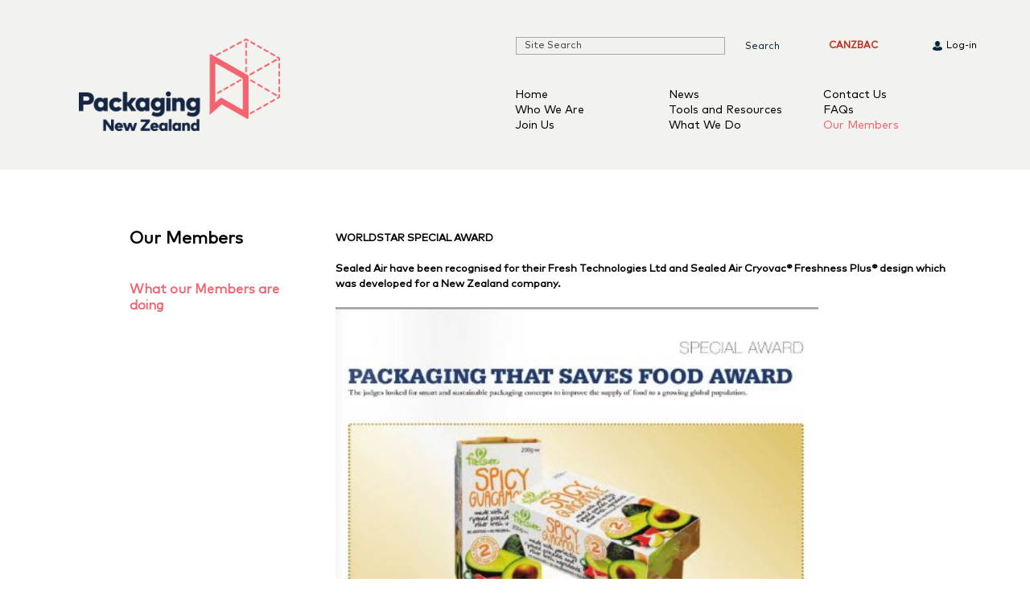

--- FILE ---
content_type: text/html; charset=utf-8
request_url: https://www.packaging.org.nz/page/258/sealed-air-cryovac
body_size: 5649
content:

<!DOCTYPE html>

<html lang="en">
<head>
	<script type="text/javascript">
		WebFontConfig = {
			google: { families: ['Montserrat:400,700:latin'] }
		};
		(function () {
			var wf = document.createElement('script');
			wf.src = ('https:' == document.location.protocol ? 'https' : 'http') +
				'://ajax.googleapis.com/ajax/libs/webfont/1/webfont.js';
			wf.type = 'text/javascript';
			wf.async = 'true';
			var s = document.getElementsByTagName('script')[0];
			s.parentNode.insertBefore(wf, s);
		})();
	</script>
	<meta http-equiv="Content-Type" content="text/html; charset=utf-8" />
	<meta name="viewport" content="width=device-width, initial-scale=1.0, maximum-scale=1.0, user-scalable=0">
	<meta content="SKYPE_TOOLBAR_PARSER_COMPATIBLE" name="SKYPE_TOOLBAR" /> 
	<meta name="apple-mobile-web-app-capable" content="yes">    
	<meta http-equiv="X-UA-Compatible" content="IE=10" />
	<meta name="description" content="" />
	<meta name="keywords" content="" />
	<link rel="shortcut icon" href="/favicon.ico" type="image/x-icon" /> 
	<title>Sealed Air Cryovac&#174; - Packaging Council of New Zealand Inc.</title>
	
	<script type="text/javascript">
		var websiteBaseUrl = "https://www.packaging.org.nz/";
		var showDetailedErrors = "false"=="true";
		var isMobile = "false"=="true";
		
	</script>
	
	<!--[if lt IE 9]>
		<script src="http://html5shim.googlecode.com/svn/trunk/html5.js"></script>
	<![endif]-->
	<script>
		(function () {
			var l = document.createElement('link'); l.rel = 'stylesheet';
			l.href = '/site.css?v=201909171228';
			//l.href = 'site.css?v=3';
			var h = document.getElementsByTagName('head')[0]; h.parentNode.insertBefore(l, h);
		})();
	</script>
	
		
				<script data-render="Literal" type="text/javascript">
					
			function whenReady(func) {
				if (window.head){
					head.ready(func);
				} else if (window.jQuery){
					jQuery(func);
				}else {
					window.setTimeout(function(){whenReady(func)},100);
				}
			}
			if(window.console){
				window.savvyPageStartTime = new Date();console.log('savvyPageStartTime');
				whenReady(function(){window.savvyWhenReadyTime = new Date();if(window.console)console.log('whenReady '+(window.savvyWhenReadyTime-window.savvyPageStartTime)+'ms')});
				window.addEventListener('load', function(){console.log('onload '+((new Date())-window.savvyPageStartTime)+'ms');}, false);
				window.addEventListener('DOMContentLoaded', function(){console.log('DOMContentLoaded '+((new Date())-window.savvyPageStartTime)+'ms');}, false);
			}
			
				</script>
				

		<script data-render=Inline type="text/javascript" src="/js/jquery-1.8.3/jquery-1.8.3.js?v=201707241007"></script>
		

		<script data-render=Inline type="text/javascript" src="/theme/blanktheme/bootstrap.min.js?v=201507150935"></script>
		

		<script data-render=Inline type="text/javascript" src="/js/common.js?v=201811200955"></script>
		

		<script data-render=Inline type="text/javascript" src="/js/local-storage.js?v=201507150934"></script>
		

	
		<meta name="robots" content="index">
		<meta name="canonical" content="https://www.packaging.org.nz/page/258/sealed-air-cryovac">
		<script type="text/javascript">

  var _gaq = _gaq || [];
  _gaq.push(['_setAccount', 'UA-36065173-1']);
  _gaq.push(['_trackPageview']);

  (function() {
    var ga = document.createElement('script'); ga.type = 'text/javascript'; ga.async = true;
    ga.src = ('https:' == document.location.protocol ? 'https://ssl' : 'http://www') + '.google-analytics.com/ga.js';
    var s = document.getElementsByTagName('script')[0]; s.parentNode.insertBefore(ga, s);
  })();

</script>
	
	<style media="print">.dontprint { display:none;  }</style>
</head>

<body id="thebody" class="site-body  standard-page ">
	<script>
		document.getElementsByTagName('body')[0].style.opacity = 0;
	</script>
	
	<div id="wrapper" class="clearfix">
		
		<link href="/js/jquery-ui-1.10.3/css/redmond/jquery-ui-1.10.3.css?v=201707281410" property="stylesheet" rel="stylesheet" type="text/css" />

		<script data-render=Inline type="text/javascript" src="/js/jquery-ui-1.10.3/js/jquery-ui-1.10.3.min.js?v=201707281410"></script>
		

		<script data-render=Inline type="text/javascript" src="/js/jquery-ui-1.10.3/js/timepicker.js?v=201707281408"></script>
		

		<script data-render=Inline type="text/javascript" src="/js/BewebCore/Savvy.validate.min.js?v=201811200955"></script>
		

		<script data-render=Inline type="text/javascript" src="/js/BewebCore/forms.js?v=201508101024"></script>
		

		<script data-render=Inline type="text/javascript" src="/js/BewebCore/beweb-cma.js?v=201507150934"></script>
		

<script>
		
	var token = 'BoywAiKAfUxgV7iNp-APfzJ--z-2njL0CrEp-2HrF2zg2ewHpCvqKWUSjA3oKwKHNNsLHcim48s3JPwVFAmwHQ~~';
	var showDelay = true;
	var popupTime = 30000;
	var intervalTimer;
	var intervalResetTimeout = (1 * 60 * 1000);

		$(document).ready(function () {
			BewebInitForm("SubscribeForm");
			setTimeout(function () {
				$("#cd").val(token);
			}, 2000);

			if(showDelay) {
				openSubscribePanel(popupTime);
			}else {
				openSubscribePanel(0);
			}

			$('.MessageForSubscription').hide();
		});

		function resetInterval() {
			clearPanelInterval();
			intervalTimer = setInterval(function() {
				closeSubscriberPanel();
			},intervalResetTimeout);
		}
		
		function clearPanelInterval() {
			if(intervalTimer != null) {
				clearInterval(intervalTimer);
			}
		}

		function openSubscribePanel(timeout) {
			
			setTimeout(function () {
				$('.subs-details-wrapper').show();
				$('.subs-details-btn-subscribe').show();
				$('.MessageForSubscription').hide();
				$(".subscribe-container-outer-wrapper").slideDown(600,function () {
					resetInterval();
				});
			},timeout);
		}

		function onPanelInteraction() {
			resetInterval();
		}

		function closeSubscriberPanel() {
			$(".subscribe-container-outer-wrapper").slideUp(600,function () {
				$('.subs-details-wrapper').hide();
				$('.subs-details-btn-subscribe').hide();
				$('.MessageForSubscription').hide();
				clearPanelInterval();
			});
		}

		function showItem(item) {
			$(item).show();
		}

		function closeItem(item) {
			$(item).hide();
		}

		function setAjaxSubmit() {
			window.ExtraBeforeFormSubmit = function () {
				subscribeToNewsletter();
			}
		}

		function subscribeToNewsletter() {
			var email = $('#Email').val();
			var name = $('#Name').val();
			var cd = $('#cd').val();
			var url = websiteBaseUrl + "Subscribe/Register";
			$.ajax({
				type: "POST",
				url: url,
				data: "{'email':'"+email+"','cd':'"+cd+"','name':'"+name+"'}",
				contentType: "application/json; charset=utf-8",
				dataType: "json",
				success: function(response) {
					if(response != 0) {
						$('.subs-details-wrapper').hide();
						$('.subs-details-btn-subscribe').hide();
						$('.MessageForSubscription').show().text("Thank you for Subscribing!");
						setTimeout(closeSubscriberPanel,3000);
					}else {
						$('.subs-details-wrapper').hide();
						$('.subs-details-btn-subscribe').hide();
						$('.MessageForSubscription').show().text("Are you a robot? If not please try the form again.");
						setTimeout(closeSubscriberPanel,3000);
						openSubscribePanel(4000);
					}
				
				},
				failure: function(msg) {
					$('.subs-details-wrapper').hide();
					$('.subs-details-btn-subscribe').hide();
					$('.MessageForSubscription').show().text(msg);
					setTimeout(closeSubscriberPanel,3000);
					openSubscribePanel(4000);
				}
			});
		}

</script>

<div class="subscribe-container-outer-wrapper">
	<img class="subscribe-close-btn" src="/images/subsciption-close.png" onclick="closeSubscriberPanel();"/>
	<div class="subscribe-container">
		<div class="stay-upto-date-wrapper">
			<div class="upto-date">Stay up to date!</div>
			<div class="subs-newsletter">Subscribe to our newsletter</div>
		</div>
		
			
			<form class="subscribe-form" name="SubscribeForm" id="SubscribeForm" onsubmit="setAjaxSubmit();">
				<div class="subs-details-wrapper">
					<div><input type="text" placeholder="Enter name" name="Name" id="Name" value="" onkeyup="onPanelInteraction();" class="svyWideText placeholder required"/>
<span class="validation autoPosition" id="validation_Name"></span></div>
					<div><input type="text" placeholder="Enter email" name="Email" id="Email" value="" onkeyup="onPanelInteraction();" class=" email svyWideText placeholder required"/><span class="validation autoPosition" id="validation_Email"></span></div>
				</div>
				<div class="subs-details-btn-subscribe">
					<input type="hidden" name="MembershipCategoryID" id="MembershipCategoryID" value=""/>
					<input type="hidden" name="cd" id="cd" value=""/>
					<input name="__RequestVerificationToken" type="hidden" value="316Ppl5BU9l0XqXwN38tT9eU1IZEXLJNsA22gwAAft81OXvUx5XAL_jXvExW0UZIy01YY8Vxh2XTvwogNzHTIikVHyAOtADeqLXFm7UDb_XqpyN2uYsK9D3Fe7fEmKvgPb4suQ2" />
					<input id="df_returnpage" name="df_returnpage" type="hidden" value="/admin/default.aspx" />
					
					<input type="submit" value="Subscribe"/>
				</div>
				<div class="MessageForSubscription"></div>
			</form>
			
	</div>
</div>

		<div id="header-outer-container">
			

<!-- header -->	
<div id="header">
	<div class="logo-wrapper">
		
			<a href="/" class="logo">
				<img src="/images/logo-2.png" width="250" alt="Packaging Council of New Zealand Inc." title="Packaging Council of New Zealand Inc." />
			</a>
		
	</div>
	<!-- SSOMLK Added Main Nav to the Header -->
	
<!-- nav -->
 <script>
 	$(document).ready(function () {
 		
			$(".forgottenpassword").click(function (e) {
				var forgottenform = $("#forgotpasswordform");
				if (forgottenform.hasClass("block")) {
					forgottenform.removeClass("block");
				} else {
					forgottenform.addClass("block");
				}
				e.stopPropagation();
				e.preventDefault();
			});

			$(".memberslogin-title").click(function (e) {
				var membersform = $(".membersloginform");
				if (membersform.hasClass("block")) {
					membersform.removeClass("block");
				} else {
					membersform.addClass("block");
				}
				e.stopPropagation();
				e.preventDefault();
			});
 		
 		//$('.first.current ul').show();

 		if($("#main-nav li").hasClass("current")) {
			 //does nothing
		}else {
 			$('#main-nav li.home').addClass('current');
		}


});
 </script>

<div class="nav-wrapper">
	<div class="search-login-wrapper  ">
		<div class="search-item">
			<div id="search">
				<form name="SearchForm" id="SearchForm" method="get" action="/Search" class="AutoValidate">
				<input type="text" name="searchText" id="searchText" class="searchText wide" data-placeholder="Site Search" maxlength="50" />
				<input type="submit" name="submit" title="Search" value="Search" class="submit" />
				</form>
			</div>
		</div>
		
		
			<div class="canzbac-home-link"><a href="/page/301/canzbac-home" title="Go to CANZBAC Pages">CANZBAC</a></div>
			
			<ul id="new-main-nav">
				
					<li class="memberslogin block">
						<div class="memberslogin-wrapper">
							<div class="memberslogin-title"><img src="/images/login.png" alt="Packaging Council of New Zealand Inc." title="Packaging Council of New Zealand Inc." />Log-in</div>
							<ul class="membersloginform">
								<form name="MembersLogin" id="MembersLogin" action="/Security/LoginSubmit" method="post">
								<li><input type="text" placeholder="User name" name="Username" id="Username" value="" class="loginfield placeholder required" maxlength="50"/>
<span class="validation autoPosition" id="validation_Username"></span></li>
								<li><input type="password" placeholder="Password" name="PCode" id="PCode" value="" onfocus="this.select()" class="loginfield placeholder required" maxlength="50" autocomplete="off"/><span class="validation autoPosition" id="validation_PCode"></span></li>
								<li><input type="checkbox" class=" svyCheckBox" name="RememberPwd" id="RememberPwd" value="true" class=" svyCheckBox"/> <label for="RememberPwd" >Remember me </label> <input type="hidden" name="checkboxposted_RememberPwd" value="y"><span class="validation autoPosition" id="validation_RememberPwd"></span><input type="submit" value="Login" /></li>
								</form>
								<div class="clearfix"></div>
								<li>
									<div class="forgottenpassword">Forgotten Your Password?</div>
									<form name="forgotpasswordform" id="forgotpasswordform" action="/Security/ForgotPassword" method="post">
									<p>
										
										If you do not know your password, simply enter your email address below and click "Send". Your password will be emailed to you.
									
									</p>
									<input type="text" name="ForgottenPasswordEmailAddress" id="ForgottenPasswordEmailAddress" value="" onfocus="this.select()" class="loginfield required" maxlength="80"/>
<span class="validation autoPosition" id="validation_ForgottenPasswordEmailAddress"></span><input type="submit" value="Send" />
									</form>
								</li>
							</ul>
						</div>
					</li>
				
			</ul>
		
	</div>

	
	
	<div class="nav-items-wrapper">
		<!-- Adding Main Navigation items -->
		<ul id="main-nav">
			
				<li class="nav-items home level0">
					<a href="https://www.packaging.org.nz/">Home</a>
					
				</li>
			
				<li class="nav-items newsandarticles level0">
					<a href="https://www.packaging.org.nz/NewsAndArticles">News</a>
					
						<ul style="display: none;">
							
						</ul>
					
				</li>
			
				<li class="nav-items contactus level0">
					<a href="https://www.packaging.org.nz/ContactUs">Contact Us</a>
					
				</li>
			
				<li class="nav-items  level0">
					<a href="https://www.packaging.org.nz/page/6/who-we-are">Who We Are</a>
					
						<ul style="display: none;">
							
						</ul>
					
				</li>
			
				<li class="nav-items resources level0">
					<a href="https://www.packaging.org.nz/Resources">Tools and Resources</a>
					
						<ul style="display: none;">
							
						</ul>
					
				</li>
			
				<li class="nav-items faqs level0">
					<a href="https://www.packaging.org.nz/FAQs">FAQs</a>
					
				</li>
			
				<li class="nav-items join level0">
					<a href="https://www.packaging.org.nz/Join">Join Us</a>
					
						<ul style="display: none;">
							
						</ul>
					
				</li>
			
				<li class="nav-items  level0">
					<a href="https://www.packaging.org.nz/page/2/what-we-do">What We Do</a>
					
						<ul style="display: none;">
							
						</ul>
					
				</li>
			
				<li class="nav-items memberdirectory level0 current">
					<a href="https://www.packaging.org.nz/MemberDirectory">Our Members</a>
					
						<ul style="">
							
						</ul>
					
				</li>
			
		</ul>
	</div>
</div>








<!-- /nav -->

</div>
<!-- /header -->
		</div>
		<div id="inner-wrapper"  class="innerwrapper-no-margin" >
			
			
			

			

			
			<!-- content -->
			
			

			<div class="content">
				
	
	
	
	

			<div class="standard-page-wrapper">

		
	<div class="sub-menu-container">
		
			<p class="menu-title">Our Members</p>
		
			
		<ul class="sub-menu-items-container">
			
					<li class=" level1 current">
						<a href="https://www.packaging.org.nz/CaseStudies">What our Members are doing</a>
						
					</li>
				
		</ul>
	</div>

		

		<div class="no-sub-menu-item-details-container ">
			<p><strong>WORLDSTAR SPECIAL AWARD<br><br>Sealed Air have been recognised for their Fresh Technologies Ltd and Sealed Air Cryovac&#174; Freshness Plus&#174; design which was developed for a New Zealand company.</strong><br>
				&nbsp;</p>
			<div class="normal"><p><strong><img src="https://www.packaging.org.nz/attachments/pics/sealed-air-worldstar.jpg" width="600" style="float: left;" /><br /></strong></p></div>
			
		

		</div>
	</div>



			</div>
			<!-- /content -->
			<div id="StickyFooterPush"></div>
		</div>
	</div> <!-- /wrapper -->
	
	<div id="StickyFooter">  <!-- StickyFooter needs to be outside of the wrapper -->
			
<div id="footer" class="container">
	<ul id="footer-nav">
			
				<li><a href ="/">Home</a></li>
			
					<li>|</li>
				
				<li><a href ="/NewsAndArticles">News</a></li>
			
					<li>|</li>
				
				<li><a href ="/ContactUs">Contact Us</a></li>
			
					<li>|</li>
				
				<li><a href ="/page/6/who-we-are">Who We Are</a></li>
			
					<li>|</li>
				
				<li><a href ="/Resources">Tools and Resources</a></li>
			
					<li>|</li>
				
				<li><a href ="/FAQs">FAQs</a></li>
			
					<li>|</li>
				
				<li><a href ="/page/2/what-we-do">What We Do</a></li>
			
					<li>|</li>
				
				<li><a href ="/MemberDirectory">Our Members</a></li>
			
		<li></li>
	</ul>
	<div class="copyright">Copyright &copy; 2025 Packaging Council of New Zealand Inc. All Rights Reserved.</div>
</div> <!-- /footer -->
	</div> <!-- /StickyFooter -->

	

</body>
</html>


--- FILE ---
content_type: text/css
request_url: https://www.packaging.org.nz/site.css?v=201909171228
body_size: 20905
content:
@charset "utf-8";
/* CSS Document */
/*-------------------------------------------------------*/
/* site-wide styles                                      */
/*-------------------------------------------------------*/

/*@font-face {
	 font-family: 'MarkOT-Book','Montserrat', Arial, sans-serif;
	src: url(/fonts/MarkOT-Book.otf) format('opentype');
	font-weight: normal;
}*/

/*@font-face {
	 font-family: 'MarkOT-Book','Montserrat', Arial, sans-serif;
	src: url('fonts/MarkOT-Book.otf') format('opentype');
}

@font-face {
	font-family: 'markot-bold';
	src: url('fonts/MarkOT-Bold.otf') format('opentype');
}

@font-face {
	font-family: 'markot-regular';
	src: url('fonts/MarkOT.otf') format('opentype');
}*/

@font-face {
	font-family: 'MarkOT';
	src: url('fonts/MarkOT.eot');
	src: url('fonts/MarkOT.eot?#iefix') format('embedded-opentype'), url('fonts/MarkOT.woff2') format('woff2'), url('fonts/MarkOT.woff') format('woff'), url('fonts/MarkOT.ttf') format('truetype'), url('fonts/MarkOT.svg#MarkOT') format('svg');
	font-weight: normal;
	font-style: normal;
}

@font-face {
	font-family: 'MarkOT-Bold';
	src: url('fonts/MarkOT-Bold.eot');
	src: url('fonts/MarkOT-Bold.eot?#iefix') format('embedded-opentype'), url('fonts/MarkOT-Bold.woff2') format('woff2'), url('fonts/MarkOT-Bold.woff') format('woff'), url('fonts/MarkOT-Bold.ttf') format('truetype'), url('fonts/MarkOT-Bold.svg#MarkOT-Bold') format('svg');
	font-weight: bold;
	font-style: normal;
}

@font-face {
	font-family: 'MarkOT-Book';
	src: url('fonts/MarkOT-Book.eot');
	src: url('fonts/MarkOT-Book.eot?#iefix') format('embedded-opentype'), url('fonts/MarkOT-Book.woff2') format('woff2'), url('fonts/MarkOT-Book.woff') format('woff'), url('fonts/MarkOT-Book.ttf') format('truetype'), url('fonts/MarkOT-Book.svg#MarkOT-Book') format('svg');
	font-weight: normal;
	font-style: normal;
}

html {
	-webkit-box-sizing: border-box;
	-moz-box-sizing: border-box;
	box-sizing: border-box;
}

*, *:before, *:after {
	-webkit-box-sizing: inherit;
	-moz-box-sizing: inherit;
	box-sizing: inherit;
}

/* beweb standard CSS reset */
*, p, ul {
	margin: 0;
	padding: 0;
	outline: 0;
}
/* set everything to 0 margin/padding -> makes it consistent across all browsers, especially p */
.normal ol, .mceContentBody ol, .normal ul, .mceContentBody ul {
	margin-left: 16px;
}

img {
	border: 0;
}

input {
	padding: 1px;
	font-family: 'MarkOT-Book','Montserrat', Arial, sans-serif;
}

textarea {
	padding: 2px;
	font-family: 'MarkOT-Book','Montserrat', Arial, sans-serif;
}

html {
	overflow-y: scroll;
}
/* prevent scrollbar disappearing making page jump */
table {
	margin: inherit;
}
/* end beweb standard CSS reset */

/* --------------------------------------------------------------------------------------- */
/* inline document download icons for attachments in html content area */
/* --------------------------------------------------------------------------------------- */

.normal a[href$='.pdf'],
a.pdf,
.pdf {
	padding-left: 20px;
	background: transparent url(images/filetypes/PDF_small.gif) no-repeat left;
}

.normal a[href$='.doc'],
a.doc {
	padding-left: 20px;
	background: transparent url(images/filetypes/doc_small.gif) no-repeat left;
}

.normal a[href$='.docx'],
a.docx {
	padding-left: 20px;
	background: transparent url(images/filetypes/doc_small.gif) no-repeat left;
}

.normal a[href$='.xls'],
a.xls {
	padding-left: 20px;
	background: transparent url(images/filetypes/xls_small.gif) no-repeat left;
}

.normal a[href$='.xlsx'],
a.xlsx {
	padding-left: 20px;
	background: transparent url(images/filetypes/xls_small.gif) no-repeat left;
}

.normal a[href$='.ppt'],
a.ppt {
	padding-left: 20px;
	background: transparent url(images/filetypes/ppt_small.gif) no-repeat left;
}

.normal a[href$='.pptx'],
a.pptx {
	padding-left: 20px;
	background: transparent url(images/filetypes/ppt_small.gif) no-repeat left;
}

.normal a[href$='.zip'],
a.zip {
	padding-left: 20px;
	background: transparent url(images/filetypes/zip_small.gif) no-repeat left;
}

.normal img {
	max-width: 100%;
}

/*
.pdf {
	padding-left: 23px;
	background: transparent url(images/filetypes/PDF_small.gif) no-repeat left;
	color: #10558a;
	font-weight: bold;
}
*/
/* --------------------------------------------------------------------------------------- */

/* Pagingnav Frontend */
.pagination-wrapper {
	clear: both;
	padding: 15px;
}

.pagingnav-wrapper br {
	clear: both;
}

.pagingnav-wrapper .paging-pagestatus {
	display: none;
}

.pagination-wrapper a, .pagination-wrapper span, .pagingnav-wrapper .paging-pagestatus {
	font-family: 'Montserrat', Arial, sans-serif;
	float: left;
	text-decoration: none;
	font-size: 14px;
	line-height: 24px;
	font-weight: normal;
	text-align: center;
	font-style: normal;
}

.pagination-wrapper a:hover {
	text-decoration: none;
}

/* Pagingnav Light theme */
.pagination-wrapper.pagingnav-light-theme a, .pagination-wrapper.pagingnav-light-theme span {
	color: #666;
	border: 1px solid #BBB;
	min-width: 14px;
	padding: 0 7px;
	margin: 0 5px 0 0;
	border-radius: 3px;
	box-shadow: 0 1px 2px rgba(0,0,0,0.2);
	background: #efefef; /* Old browsers */
	background: -moz-linear-gradient(top, #ffffff 0%, #efefef 100%); /* FF3.6+ */
	background: -webkit-gradient(linear, left top, left bottom, color-stop(0%,#ffffff), color-stop(100%,#efefef)); /* Chrome,Safari4+ */
	background: -webkit-linear-gradient(top, #ffffff 0%,#efefef 100%); /* Chrome10+,Safari5.1+ */
	background: -o-linear-gradient(top, #ffffff 0%,#efefef 100%); /* Opera11.10+ */
	background: -ms-linear-gradient(top, #ffffff 0%,#efefef 100%); /* IE10+ */
	background: linear-gradient(top, #ffffff 0%,#efefef 100%); /* W3C */
}

.pagination-wrapper.pagingnav-light-theme span {
	background: #666;
	color: #FFF;
	border-color: #444;
	box-shadow: 0 1px 0 rgba(255,255,255,1), 0 0 2px rgba(0, 0, 0, 0.3) inset;
	cursor: default;
}

.pagination-wrapper.pagingnav-light-theme a:hover {
	background: #FCFCFC;
}

.pagination-wrapper.pagingnav-light-theme .paging-pagestatus {
	color: #666;
	padding: 0 7px;
	margin: 0 5px 0 0;
}

.pagination-wrapper.pagingnav-light-theme .paging-ellipse {
	color: #666;
	background: none;
	border: none;
	border-radius: 0;
	box-shadow: none;
	font-weight: bold;
	cursor: default;
}

/* Pagingnav Dark theme */
.pagination-wrapper.pagingnav-dark-theme a, .pagination-wrapper.pagingnav-dark-theme span {
	color: #CCC;
	border: 1px solid #222;
	min-width: 14px;
	padding: 0 7px;
	margin: 0 5px 0 0;
	border-radius: 3px;
	box-shadow: 0 1px 2px rgba(0,0,0,0.2);
	background: #555; /* Old browsers */
	background: -moz-linear-gradient(top, #555 0%, #333 100%); /* FF3.6+ */
	background: -webkit-gradient(linear, left top, left bottom, color-stop(0%,#555), color-stop(100%,#333)); /* Chrome,Safari4+ */
	background: -webkit-linear-gradient(top, #555 0%,#333 100%); /* Chrome10+,Safari5.1+ */
	background: -o-linear-gradient(top, #555 0%,#333 100%); /* Opera11.10+ */
	background: -ms-linear-gradient(top, #555 0%,#333 100%); /* IE10+ */
	background: linear-gradient(top, #555 0%,#333 100%); /* W3C */
}

.pagination-wrapper.pagingnav-dark-theme span {
	background: #222;
	color: #FFF;
	border-color: #000;
	box-shadow: 0 1px 0 rgba(255,255,255,0.2), 0 0 1px 1px rgba(0, 0, 0, 0.1) inset;
	cursor: default;
}

.pagination-wrapper.pagingnav-dark-theme a:hover {
	background: #444;
}

.pagination-wrapper.pagingnav-dark-theme .paging-pagestatus {
	color: #CCC;
	padding: 0 7px;
	margin: 0 5px 0 0;
}

.pagination-wrapper.pagingnav-dark-theme .paging-ellipse {
	color: #CCC;
	background: none;
	border: none;
	border-radius: 0;
	box-shadow: none;
	font-weight: bold;
	cursor: default;
}

/* Pagingnav Compact theme */
.pagination-wrapper.pagingnav-compact-theme a, .pagination-wrapper.pagingnav-compact-theme span,
.pagination-wrapper.pagingnav-compact-theme .paging-pagestatus {
	color: #333;
	border: 1px solid #AAA;
	border-right: none;
	min-width: 14px;
	padding: 0 7px;
	box-shadow: 2px 2px 2px rgba(0,0,0,0.2);
	background: #efefef; /* Old browsers */
	background: -moz-linear-gradient(top, #ffffff 0%, #efefef 100%); /* FF3.6+ */
	background: -webkit-gradient(linear, left top, left bottom, color-stop(0%,#ffffff), color-stop(100%,#efefef)); /* Chrome,Safari4+ */
	background: -webkit-linear-gradient(top, #ffffff 0%,#efefef 100%); /* Chrome10+,Safari5.1+ */
	background: -o-linear-gradient(top, #ffffff 0%,#efefef 100%); /* Opera11.10+ */
	background: -ms-linear-gradient(top, #ffffff 0%,#efefef 100%); /* IE10+ */
	background: linear-gradient(top, #ffffff 0%,#efefef 100%); /* W3C */
}

.pagination-wrapper.pagingnav-compact-theme span {
	background: #bbbbbb; /* Old browsers */
	background: -moz-linear-gradient(top, #bbbbbb 0%, #efefef 100%); /* FF3.6+ */
	background: -webkit-gradient(linear, left top, left bottom, color-stop(0%,#bbbbbb), color-stop(100%,#efefef)); /* Chrome,Safari4+ */
	background: -webkit-linear-gradient(top, #bbbbbb 0%,#efefef 100%); /* Chrome10+,Safari5.1+ */
	background: -o-linear-gradient(top, #bbbbbb 0%,#efefef 100%); /* Opera11.10+ */
	background: -ms-linear-gradient(top, #bbbbbb 0%,#efefef 100%); /* IE10+ */
	background: linear-gradient(top, #bbbbbb 0%,#efefef 100%); /* W3C */
	cursor: default;
}

.pagination-wrapper.pagingnav-compact-theme a:hover {
	background: #efefef; /* Old browsers */
	background: -moz-linear-gradient(top, #efefef 0%, #bbbbbb 100%); /* FF3.6+ */
	background: -webkit-gradient(linear, left top, left bottom, color-stop(0%,#efefef), color-stop(100%,#bbbbbb)); /* Chrome,Safari4+ */
	background: -webkit-linear-gradient(top, #efefef 0%,#bbbbbb 100%); /* Chrome10+,Safari5.1+ */
	background: -o-linear-gradient(top, #efefef 0%,#bbbbbb 100%); /* Opera11.10+ */
	background: -ms-linear-gradient(top, #efefef 0%,#bbbbbb 100%); /* IE10+ */
	background: linear-gradient(top, #efefef 0%,#bbbbbb 100%); /* W3C */
}

.pagination-wrapper.pagingnav-compact-theme .pagingnav-previous {
	border-radius: 3px 0 0 3px;
}

.pagination-wrapper.pagingnav-compact-theme .pagingnav-next {
	border-right: 1px solid #AAA;
	border-radius: 0 3px 3px 0;
}

.pagination-wrapper.pagingnav-compact-theme .paging-ellipse {
	color: #333;
	background: #EAEAEA;
	padding: 0 10px;
	cursor: default;
}

/* Hide the pagination numbers on small screens */
@media (max-width: 570px) {
	.pagination-wrapper .paging-number, .pagination-wrapper .paging-ellipse {
		display: none;
	}

	.pagingnav-wrapper .paging-pagestatus {
		display: block;
	}
}

/*end Pagingnav Frontend*/

.breadcrumb ol {
	list-style: none;
}

.breadcrumb ol li {
	display: inline;
}

.breadcrumb ol li::after {
	display: inline;
	content: ">";
}

.breadcrumb ol li:last-child::after {
	display: none;
	content: "";
}

/* begin admin tinymce override */
body#tinymce {
	margin: 10px;
	background: #fff;
}
/* assuming content area has a white background, otherwise change this */
/*body#tinymce table{margin:0 0 10px 0;}*/
body#tinymce a:link,
body#tinymce a:visited {
	/*color:#003f96!important;*/
	color: #1D2842 !important;
	font-size: 12px;
	cursor: pointer;
}

/* content tables */
.normal table {
	padding: 0;
	margin: 0 0 10px 0;
	border: 0;
	border-collapse: collapse;
}

.normal table td {
	padding: 5px;
	border: 0;
}

body#tinymce table, body#tinymce table td {
	border: 1px dashed #ccc; /* Specific for TinyMCE - Not displayed on front end */
}

.normal table.table-no-gridlines {
	padding: 0;
	margin: 0 0 10px 0;
	border: 0;
	border-collapse: collapse;
}

.normal table.table-no-gridlines td {
	padding: 5px;
	border: 0;
}

.normal table.table-small {
	padding: 0;
	margin: 0 0 10px 0;
	border: 0;
	border-top: 1px solid #ddd;
	border-left: 1px solid #ddd;
	border-collapse: collapse;
	color: #777;
	font-size: 10px;
}

body#tinymce table.table-small td, div.normal table.table-small td {
	padding: 5px;
	border: 0;
	border-bottom: 1px solid #ddd;
	border-right: 1px solid #ddd;
}

.normal table.table-gridlines {
	padding: 0;
	margin: 0 0 10px 0;
	border: 0;
	border-top: 1px solid #ddd;
	border-left: 1px solid #ddd;
	border-collapse: collapse;
}

.normal table.table-gridlines td {
	padding: 5px;
	border: 0;
	border-bottom: 1px solid #ddd;
	border-right: 1px solid #ddd;
}

.normal table td p { /* FF fix */
	margin: 0;
}
/*end content tables*/

/* Not sure if it's needed */

body#tinymce ol, .normal ol {
	margin-left: 24px;
	padding: 0;
	padding-left: 26px;
}

body#tinymce ul, .normal ul {
	list-style: none outside none;
	margin-left: 24px;
	padding: 0;
	padding-left: 26px;
}

body#tinymce ul li, .normal ul li {
	list-style-type: disc;
	margin-bottom: 20px;
	padding-left: 13px;
	margin-left: 0;
}
/* end admin tinymce override */


/* savvy validate form validation styles */
.validation {
	display: none;
	position: relative;
}

.validation .validation_outer, .validation .outer {
	background: url(images/error_msg_arrow.png) 15px 19px no-repeat;
	padding-bottom: 12px;
	position: absolute;
	top: -37px;
	left: -35px;
	z-index: 100000;
	width: auto !important;
}

.validation .validation_inner, .validation .inner {
	background: #e30418;
	font-weight: bold;
	font-size: 11px;
	line-height: 15px;
	color: #fff;
	padding: 5px 10px;
	border-radius: 4px;
	white-space: nowrap;
}

textarea + .validation .validation_outer {
	top: -29px;
}

.validation.autoPosition {
	position: absolute;
}

.validation.autoPosition .validation_outer, .validation.autoPosition .outer {
	left: 50%;
	top: auto;
}
/* end savvy validate form validation styles */

/* Responsive table and image styles for mobile */
.responsive-table-scroll {
	overflow: auto;
}
/* applied automatically in common.js */
.responsive-image-scroll {
	overflow: auto;
}

.responsive-autoshrink {
	max-width: 100%;
}
/* applied automatically in common.js - apply this if you want an image to shrink to fit on small screens */

@media screen and (max-width: 800px) {
	html, body {
		-webkit-text-size-adjust: none;
	}
}

/* stripe along top to show if it is a staging server */
.StagingServer {
	background: yellowgreen;
	color: black;
	font-size: 14px;
	text-align: center;
	vertical-align: middle;
	padding: 5px;
	margin-bottom: 4px;
	position: absolute;
	z-index: 10000;
	width: 100%;
	top: 0;
	left: 0;
}


.StagingServer.ConnLVE {
	background: red;
}

.OldBrowser {
	background: orange;
	color: black;
	font-size: 12px;
	text-align: center;
	vertical-align: middle;
	padding: 5px;
	margin-bottom: 4px;
}

.StagingServer .close {
	float: right;
	position: absolute;
	right: 5px;
	top: 3px;
	cursor: pointer;
	font-weight: bold;
	font-size: 20px;
	line-height: 18px;
	color: #000000;
	text-shadow: 0 1px 0 #ffffff;
	opacity: 0.2;
	filter: alpha(opacity=20);
}

/* Auto clearing rows */
.row:before, .row:after {
	display: table;
	line-height: 0;
	content: "";
}

.row:after {
	clear: both;
}

.clearfix:after {
	visibility: hidden;
	display: block;
	font-size: 0;
	content: " ";
	clear: both;
	height: 0;
}

/* Grid Layout */
[class*="span"] {
	float: left;
	min-height: 1px;
	margin-left: 20px;
}
/* Default 12 column grid
.span12 { width: 1170px }
.span11 { width: 1070px }
.span10 { width: 970px }
.span9 { width: 870px }
.span8 { width: 770px }
.span7 { width: 670px }
.span6 { width: 570px }
.span5 { width: 470px }
.span4 { width: 370px }
.span3 { width: 270px }
.span2 { width: 170px }
.span1 { width: 70px } 

Custom Span
.spanMain { width: ???; }*/

/* Media Item = thumbail + header + intro. E.g News List */
.media, .media-body {
	overflow: hidden;
	*overflow: visible;
	zoom: 1;
}

.media, .media .media {
	margin-top: 15px;
}

.media:first-child {
	margin-top: 0;
}

.media-object {
	display: block;
}

.media-heading {
	margin: 0 0 5px;
}

.media > .pull-left {
	margin-right: 10px;
}

.media > .pull-right {
	margin-left: 10px;
}

.media-list {
	margin-left: 0;
	list-style: none;
}

.pull-right {
	float: right;
}

.pull-left {
	float: left;
}

.expandable-thumb-right {
	float: right;
	margin: 0 0 15px 15px;
}

.expandable-thumb-left {
	float: left;
	margin: 0 15px 15px 0;
}

.svyGridLines {
	outline: 1px solid red;
}
/* picture uploader*/

.svyPictureContainer div {
	float: none;
}

.svyFileUpload {
	position: absolute;
	-ms-opacity: 0;
	-moz-opacity: 0;
	opacity: 0;
	width: 50%;
	height: 30px;
	cursor: pointer;
}

.svyPicContainer {
	width: 100%;
	height: 30px;
	display: block;
}

.svyLinksWrapper {
	width: 50%;
}

.svyPictureContainer {
	width: 68%;
	position: relative;
}

.svyPictureContainer .svyLinkContainer a.svyPasteLink.btn.btn-mini {
	width: 100%;
	margin-top: 0;
	float: left;
}

.svyPicCancelChange.svyPasteLink.btn.btn-mini {
	width: 47%;
	margin-left: 2%;
	margin-top: 0;
	float: left;
}

.svyPicOptions.svyLinkContainer a.svyPasteLink.btn.btn-mini {
	width: 40%;
	float: left;
}

.svyLinkContainer.svyRemovePicture a.svyPasteLink.btn.btn-mini {
	width: 45%;
	margin-left: 2%;
	float: left;
}

.svyCancelPaste .svyPasteLink.btn.btn-mini {
	position: relative;
	z-index: 10;
	width: 100%;
	float: left;
}

.SavvyUploadPreview {
	float: left;
	margin-bottom: 4px;
}
/*mobile mce views*/


.svyMobileLayout {
	margin: 10px;
	border-right: 3px dotted #aaa;
}

/*Responsive table and image styles for mobile*/
.responsive-table-scroll {
	overflow: auto;
}
/* applied automatically in common.js */

/*Sticky Footer*/
html, body {
	-webkit-overflow-scrolling: touch; /*jc added 20141210 fluid scrolling with footer*/
	z-index: 0; /*same as above*/
	height: 100%;
}

#wrapper {
	min-height: 100%;
	height: auto !important;
	height: 100%;
	-webkit-box-sizing: border-box;
	-moz-box-sizing: border-box;
	box-sizing: border-box;
	margin-bottom: -150px; /* Master value - make sure to change StickyFooter and StickyFooterPush */
}

#inner-wrapper {
	min-height: 100%;
	height: auto !important;
	height: 100%;
	width: 100%;
	max-width: 1180px;
	padding: 16px;
	margin-left: auto;
	margin-right: auto;
	margin-bottom: 0;
	position: relative;
	font-family: 'MarkOT-Book','Montserrat', Arial, sans-serif;
}

#StickyFooter {
	max-height: 150px; /*Should match master value in #wrapper*/
	border-top: 1px solid #EFEBE4;
	position: relative;
	z-index: 1;
}

#StickyFooterPush {
	height: 150px; /*Should match master value in #wrapper*/
	clear: both;
}

/*End Sticky Footer*/
ul {
	list-style: none;
}
/* Custom Site */
body {
	transition: opacity .25s ease-in-out;
	-moz-transition: opacity .25s ease-in-out;
	-webkit-transition: opacity .25s ease-in-out;
	opacity: 1 !important;
	font-family: 'Montserrat', Arial, sans-serif;
	font-size: 13px;
	/*font-size: 14px;*/
	line-height: 150%;
	/*background-image: url(images/background.png);*/
	background-repeat: repeat-x;
	background-color: #FFFFFF;
}
/*body.site-body { min-width: 320px; height: 100%; overflow-y:scroll; } overflow-y here may be wrong otherwise it should be taken off html*/
body.home {
	background-image: none;
}

body.standard-page,
body.form-page {
	/*background-image: url(images/background-short.png);*/
}

body#thebody.site-body.vanilla {
	background: none;
}

body.home .content {
	width: 100%;
}

.spinner {
	background-image: url(images/spinner.gif) !important;
	background-repeat: no-repeat !important;
	display: none;
	width: 18px;
	height: 18px;
	margin: 6px 0 0 10px;
}

.clear {
	clear: both;
}

.block {
	display: block !important;
}

.content {
	margin-bottom: 70px;
	/*width: 628px;*/
}

.content .mainimage {
	-ms-border-radius: 7px;
	-moz-border-radius: 7px;
	-webkit-border-radius: 7px;
	border-radius: 7px;
	margin-bottom: 20px;
	width: 100%;
}

h1 {
	color: #ffffff;
	font-size: 40px;
	text-transform: uppercase;
	max-width: 530px;
	float: left;
	line-height: normal;
	margin-top: 25px;
}

h2 {
	text-transform: uppercase;
	font-size: 20px;
}

h3 {
	font-size: 16px;
	font-weight: bold;
	margin-bottom: 10px;
}

h4 {
	font-size: 14px;
	font-weight: bold;
}

hr {
	height: 1px;
	border-width: 0;
	color: #a9a8a6;
	background-color: #a9a8a6;
	margin: 20px 0;
}

/* Navigation */
ul#main-nav {
	z-index: 999;
	width: 100%;
	display: -webkit-box;
	display: -ms-flexbox;
	display: flex;
	-ms-flex-wrap: wrap;
	flex-wrap: wrap;
}


ul#main-nav li a,
ul#main-nav li .memberslogin-wrapper {
	font-family: 'MarkOT-Book','Montserrat', Arial, sans-serif;
	font-size: 14px;
}

ul#main-nav li.current a,
ul#main-nav li a:hover {
	color: #F16470;
}

ul#main-nav li.level1 a {
	padding: 5px 15px;
	font-size: smaller;
	width: 262px;
	background-color: #d7d6d4;
	color: #000;
}

ul#main-nav li.level0 ul {
	margin-left: 15px;
}

ul#main-nav li.level1 a:hover, ul#main-nav li.level1.current a {
	background-color: #F16470;
	color: #ffffff;
}

ul#main-nav li.level1.current li.level2 a {
	padding: 5px 15px;
	font-size: smaller;
	width: 100%;
	background-color: #d7d6d4;
	color: #000;
}

ul#main-nav li.level1.current li.level2 a:hover, ul#main-nav li.level1.current li.level2.current a {
	background-color: #F16470;
	color: #ffffff;
}

ul#main-nav li.howtojoin a {
	border-color: #1D2842;
}

ul#main-nav li.memberslogin div,
ul#main-nav li.member a {
	/*border-color: #1D2842;*/
	/*background-color: #1D2842;*/
	/*color: #ffffff;*/
}

ul#main-nav li.member ul li.level1 a {
	padding: 5px 15px;
	font-size: smaller;
	width: 262px;
	background-color: #1D2842;
	color: white;
}

ul#main-nav li.member ul li.level1 a:hover,
ul#main-nav li.member ul li.level1.current a {
	background-color: #1D2842;
}

ul#main-nav li.member.logout a {
	font-size: smaller;
	text-align: right;
	float: right;
}

ul#main-nav li a:hover {
	-webkit-transition-property: all; /* Safari */
	-webkit-transition-duration: 1s; /* Safari */
	-webkit-transition-timing-function: cubic-bezier(0, 1, 0.5, 1);
	transition-property: all;
	transition-duration: 1s;
	transition-timing-function: cubic-bezier(0, 1, 0.5, 1);
}

/* navigation login*/


/*contact us */
.address {
	width: 45%;
	float: left;
	margin-bottom: 20px;
}

.address p {
	margin-bottom: 15px;
}

.address.email,
.address.postal {
	margin-left: 5%;
}

#ContactUsForm h3 {
	margin-top: 0;
}

.com-icon {
	background-image: url(images/coms-sprite.png);
	background-repeat: no-repeat;
	display: inline-block;
	margin-top: -4px;
	margin-right: 6px;
	width: 25px;
	height: 25px;
	float: left;
}

.com-icon.fax {
	background-position: 0 -25px;
}

.com-icon.email {
	background-position: 0 -50px;
}


/* member directory */
ul.member-list,
.member-card {
	background-color: #ffffff;
	-ms-border-radius: 10px;
	-moz-border-radius: 10px;
	-webkit-border-radius: 10px;
	border-radius: 10px;
}

ul.member-list {
	margin: 15px 0;
}

.member-card {
	margin-bottom: 20px;
}

.member-card .member-intro h4 {
	margin-bottom: 10px;
}

.member-card .member-intro .links {
	margin-top: 10px;
}

ul.member-list li.member-sector {
	padding: 0 12px;
	width: 100%;
	cursor: pointer;
}

ul.member-list li.member-item {
	padding: 0 12px 0 0;
	width: 100%;
	/*cursor: pointer;*/
}

ul.member-list li.member-item .member-logo,
ul.member-list li.member-item .member-intro {
	/*border-bottom: 1px solid #a9a8a6;*/
	height: 140px;
}

ul.member-list li.member-item:last-child .member-logo,
ul.member-list li.member-item:last-child .member-intro {
	border-bottom: none;
}

.member-card .member-logo,
.member-card .member-intro {
	height: auto;
}

ul.member-list li.member-item .member-logo,
.member-card .member-logo {
	float: left;
	padding: 15px 15px 15px;
	width: 40%;
	vertical-align: middle;
}

.vertical-align-dir {
	position: relative;
	top: 50%;
	-webkit-transform: translateY(-50%);
	-moz-transform: translateY(-50%);
	-ms-transform: translateY(-50%);
	-o-transform: translateY(-50%);
	transform: translateY(-50%);
}

ul.member-list li.member-item .member-intro,
.member-card .member-intro {
	display: table-cell;
	float: right;
	padding: 15px 0;
	width: 53%;
	vertical-align: middle;
}

ul.member-list li.member-item .member-intro a,
.member-card .member-intro a {
	font-size: 14px;
}

.member-services {
	margin-top: 20px;
}

ul.service-list li.service-item {
	float: left;
	width: 30%;
	margin-right: 3%;
	margin-top: 15px;
}
/* forms / fields */

ul.SectionFront-list,
.SectionFront-card {
	background-color: #ffffff;
	-ms-border-radius: 10px;
	-moz-border-radius: 10px;
	-webkit-border-radius: 10px;
	border-radius: 10px;
}


ul.SectionFront-list {
	margin-top: 15px;
}

.SectionFront-card {
	margin-bottom: 20px;
}

.SectionFront-card .SectionFront-intro h4 {
	margin-bottom: 10px;
}

.SectionFront-card .SectionFront-intro .links {
	margin-top: 10px;
}

ul.SectionFront-list li.SectionFront-sector {
	padding: 0 12px;
	width: 100%;
	cursor: pointer;
}

ul.SectionFront-list li.SectionFront-item {
	padding: 0 12px;
	width: 100%;
	cursor: pointer;
}

ul.SectionFront-list li.SectionFront-item .SectionFront-logo,
ul.SectionFront-list li.SectionFront-item .SectionFront-intro {
	border-bottom: 1px solid #a9a8a6;
	height: 140px;
}



ul.SectionFront-list li.SectionFront-item .SectionFront-intro,
.SectionFront-card .SectionFront-intro {
	display: table-cell;
	float: right;
	padding: 15px 0;
	vertical-align: middle;
}

/* forms / fields */

form.li {
	float: left;
}

input,
textarea,
select,
.btn,
a.btn,
.content a.btn {
	border: 1px solid #a9a8a6;
	-ms-border-radius: 7px;
	-moz-border-radius: 7px;
	-webkit-border-radius: 7px;
	border-radius: 7px;
	background-color: #f2f1ef;
	color: #494949;
	font-size: 14px;
	padding: 5px 10px;
	margin: 1px;
	font-family: 'MarkOT-Book','Montserrat', Arial, sans-serif;
	width: 68%;
	text-decoration: none;
}

form input[type=button],
form input[type=radio] {
	width: auto;
}

form input[type=submit] {
	width: auto;
	margin-right: 2%;
}


form input[type=button]:hover,
form input[type=submit]:hover,
.btn:hover,
a.btn:hover,
.content a.btn:hover {
	-webkit-transition-property: all; /* Safari */
	-webkit-transition-duration: 0.5s; /* Safari */
	-webkit-transition-timing-function: cubic-bezier(0, 1, 0.5, 1);
	transition-property: all;
	transition-duration: 0.5s;
	transition-timing-function: cubic-bezier(0, 1, 0.5, 1);
	background-color: #c9c9ca;
	cursor: pointer;
}

form h3 {
	margin-top: 15px;
}

form ul {
}

form .formbox {
	border: 1px solid #a9a8a6;
	padding: 10px 20px;
	/*margin-left: -20px;*/
	margin-top: 10px;
}

form ul li {
	float: left;
	width: 100%;
	min-height: 30px;
}

form ul li.fieldwithbutton input[type=text] {
	width: 315px;
}

form ul li div {
	float: left;
}

form ul li label {
	/*width:214px;*/
	width: 31%;
	display: inline-block;
	color: #302f2f;
	font-size: 14px;
	float: left;
	padding: 7px 7px 0 0;
	line-height: 100%;
}

form ul li .compact-yesno label {
	width: 60px;
}

form ul li label small {
	font-size: 11px;
	line-height: 100%;
}

form .formbox ul li input[type=text] { /*width:390px*/
}

.field-prefix {
	position: relative;
	margin-right: -18px;
}

.field-prefix input {
	margin-left: -18px;
	padding-left: 18px;
}

.field-prefix .prefix {
	position: relative;
	/*margin-left: 10px;*/
}


form ul li label.big {
	font-size: 16px;
	font-weight: bold;
}

form ul li label.terms {
	/*width: 60%;*/
	width: 95%;
	padding-top: 7px;
	line-height: 150%;
}

form select {
	/*width: 30%;*/
	width: 35%;
}

form input[type=text] {
	/*width: 35%;*/
}

form input[type=text].small,
form select.small,
form .formbox ul li input[type=text].small {
	width: 15%;
}

form input[type=text].wide {
	width: 68%;
}

form input[type=text].extrawide {
	width: 100%;
}


form input[type=checkbox] {
	float: left;
	margin: 10px 10px 0 0;
	width: auto;
}

form input[type=submit] {
	/*float: right;*/
	cursor: pointer;
}

#MoreConsilidatedCompanies {
	width: 100%;
	margin-top: -1px;
	/*padding-left: 214px;*/
}

#MoreConsilidatedCompanies a.more {
	/*float: right;*/
	text-decoration: underline;
	font-family: 'MarkOT-Book','Montserrat', Arial, sans-serif;
	font-size: 14px;
	/*color: #14283C;*/
}

.content a,
label,
form a,
.forgottenpassword {
	color: #1D2842;
	font-size: 12px;
	cursor: pointer;
}

.content a {
	font-size: 14px;
}

.memberslogin {
	cursor: pointer;
}

.forgottenpassword {
	padding: 10px 0 6px;
	text-decoration: underline;
	color: #ffffff;
}

#forgotpasswordform {
	display: none;
	/*height: 0;*/
	text-transform: none;
	font-size: 13px;
}

#forgotpasswordform p {
	margin-top: 3px;
	margin-bottom: 10px;
}


form#forgotpasswordform.block {
	display: block;
}

ul#main-nav input[type=text],
ul#main-nav input[type=password] {
	width: 100%;
}

.memberslogin-wrapper ul {
	display: none;
	margin-top: 8px;
}

.membersloginform.block {
	display: block;
}

#MembersLogin label {
	color: #ffffff;
}

form#MembersLogin #RememberPwd {
	width: auto;
	margin: 9px;
}
/* footer */

#footer .copyright {
	clear: both;
	color: #999999;
	width: 100%;
	text-align: center;
	font-size: 10px;
}

ul#footer-nav {
	width: 960px;
	padding: 15px 20px;
	margin: 0 auto;
	text-align: center;
}

ul#footer-nav li {
	display: inline;
	padding: 5px;
	color: #666666;
	font-size: 12px;
}

ul#footer-nav li a {
	color: #666666;
	text-decoration: none;
}

#header .logo {
	/*width: 270px;*/
	width: 250px;
	/*margin-bottom: 28px;*/
	line-height: 0;
}

#important-message-wrapper {
	width: 100%;
	color: #ffffff;
	background-color: #F16470;
	position: absolute;
	z-index: 999;
	top: 0;
	left: 0;
}

#important-message-wrapper .important-message {
	width: 940px;
	margin: 10px auto;
}
/* homepage */
.home #wrapper {
	margin-bottom: -285px;
}

.home #StickyFooter {
	max-height: 285px;
}

.home #StickyFooterPush {
	height: 285px;
}

#PartnerList {
	border-top: 1px solid #EFEBE4;
	height: 135px;
	width: 100%;
	position: relative;
	z-index: 1;
}

#PartnerList h3 {
	background-color: #ffffff;
	color: #333333;
	font-size: 18px;
	font-weight: bold;
	margin: -14px auto 0;
	padding: 5px 10px;
	text-align: center;
	text-transform: uppercase;
	width: 270px;
}

#PartnerList .partner-list {
	width: 960px;
	text-align: center;
	margin: 0 auto;
	padding: 15px 0 0;
	white-space: nowrap;
	overflow: hidden;
}

#PartnerList .partner-list .partner-item {
	display: inline-block;
	width: 15%;
	margin: 0 2.5%;
	vertical-align: middle;
}

#Panels {
	width: 100%;
}

#Panels a {
	color: #0066ff;
}

#Panels a.icon {
	-ms-border-radius: 7px;
	-moz-border-radius: 7px;
	-webkit-border-radius: 7px;
	border-radius: 7px;
	display: block;
	font-size: 16px;
	padding: 24px 15px;
	position: relative;
	background-color: #F16470;
	color: #ffffff;
	text-decoration: none;
	text-transform: uppercase;
}

/*#Panels  a.icon div {
	background-image: url(images/icon-sprite.png);
	background-repeat: no-repeat;
}
#Panels a.icon.icon-calendar div {
	width:52px;
	height:41px;
	background-position: -62px 0;
	right:15px;
	top:15px;
	position:absolute;
}*/
/*#Panels a.icon.icon-now{
	background-color:#fc6d04;
	text-align: center;
	margin-top:20px;
}*/

#Panels .panel {
	float: left;
	margin: 0;
	width: 303px;
	xmin-height: 640px;
	background-color: #ffffff;
	-webkit-border-top-left-radius: 7px;
	-webkit-border-top-right-radius: 7px;
	-moz-border-radius-topleft: 7px;
	-moz-border-radius-topright: 7px;
	border-top-left-radius: 7px;
	border-top-right-radius: 7px;
}

#Panels .panel .panel-foot {
	padding: 10px 20px;
	color: #ffffff;
	-webkit-border-bottom-left-radius: 7px;
	-webkit-border-bottom-right-radius: 7px;
	-moz-border-radius-bottomleft: 7px;
	-moz-border-radius-bottomright: 7px;
	border-bottom-left-radius: 7px;
	border-bottom-right-radius: 7px;
	text-align: center;
}

#Panels .panel .panel-foot a {
	color: #ffffff;
	text-decoration: none;
	text-transform: uppercase;
}

#Panels .panel.green .panel-foot {
	background-color: #F16470;
}

#Panels .panel.noborder {
	border-bottom: none;
}

#Panels .panel.middle {
	margin: 0 5px;
}

#Panels .panel h3 {
	color: #333333;
	line-height: 24px;
	font-size: 18px;
	font-weight: bold;
	text-transform: uppercase;
	margin-bottom: 0;
}

#Panels .panel .panel-head {
	background-color: #ffffff;
	-webkit-border-top-left-radius: 7px;
	-webkit-border-top-right-radius: 7px;
	-moz-border-radius-topleft: 7px;
	-moz-border-radius-topright: 7px;
	border-top-left-radius: 7px;
	border-top-right-radius: 7px;
	padding: 20px;
	position: relative;
}

#Panels .panel.green .panel-head {
	background-color: #F16470;
}

#Panels .panel.green h3 {
	color: #ffffff;
}

#Panels .panel-head.icon-case-study h3 {
	width: 80%;
}

/*#Panels .panel-head.icon-case-study div {
	position:absolute;
	right:10px;
	top:10px;
	width:62px;
	height:61px;
	background-image: url(images/icon-sprite.png);
	background-repeat: no-repeat;

}*/
#Panels .panel .panel-content {
	padding: 0 20px;
	background-color: #ffffff;
}

#Panels .panel.blog-feed .panel-content {
	margin-bottom: 25px;
}

#Panels .panel .panel-content p {
	font-size: 12px;
	line-height: 18px;
}

#Panels .panel .panel-content p.title {
	font-size: 14px;
	font-weight: bold;
	line-height: 18px;
	margin-bottom: 10px;
	xcursor: pointer;
	max-width: 90%;
}

#Panels .panel .panel-content p.title .date-time {
	display: block;
	font-weight: normal;
	font-size: 12px;
}

#Panels .panel .panel-content .panel-case-study {
	padding: 10px 0;
	border-bottom: 1px solid #F16470;
}

#Panels .panel .panel-content .panel-case-study.last {
	border-bottom: none;
}

#Panels .panel .panel-content.infometrics img {
	width: 263px;
	height: 305px;
	margin-bottom: 25px;
}

/* FAQs */

#FAQFilter,
#CompanyFilter,
#ResourceFilter {
	float: right;
	width: 277px;
}

ul.faq-list {
	margin-top: 15px;
}

ul.faq-list .faq-item .question {
	/*border-top: 1px solid #a9a8a6;*/
	cursor: pointer;
	font-size: 15px;
	padding-bottom: 24px;
	position: relative;
	width: 100%;
	font-family: 'MarkOT', Arial, sans-serif;
	font-weight: bold;
	font-size: 22px;
}

ul.faq-list .faq-item .question .hinge {
	background-image: url(images/faq-sprite.png);
	background-repeat: no-repeat;
	width: 25px;
	height: 25px;
	position: absolute;
	top: 7px;
	right: 0;
}

ul.faq-list .faq-item {
	padding-bottom: 33px;
}

ul.faq-list .faq-item .question .hinge.open {
	background-position: 0 -25px;
}

ul.faq-list .faq-item .answer {
	/*display: none;*/
	/*padding: 0 0 10px;*/
	font-family: 'MarkOT-Book','Montserrat', Arial, sans-serif;
	font-size: 16px;
}

.standard-page-wrapper .sub-menu-item-details-container .faq-title {
	margin-bottom: 50px;
	font-family: 'MarkOT', Arial, sans-serif;
	font-weight: bold;
	font-size: 26px;
}
/* Events / Calendar */

#calendar {
	margin-bottom: 25px;
}

ul.event-list {
	background-color: #ffffff;
	-ms-border-radius: 10px;
	-moz-border-radius: 10px;
	-webkit-border-radius: 10px;
	border-radius: 10px;
}

ul.event-list li.event-item {
	margin-top: 20px;
	padding: 12px;
	width: 100%;
}

ul.event-list li.event-item h3 {
	margin: 0;
	font-size: 18px;
}

ul.event-list li.event-item img {
	float: left;
	margin: 4px 15px 15px 0;
}

ul.event-list li.event-item .event-date {
	color: #F16470;
	font-weight: bold;
}

ul.event-list li.event-item .location {
	font-weight: bold;
	margin-bottom: 15px;
}

ul.event-list li.event-item .event-buttons {
	margin-bottom: 15px;
}

ul.event-list li.event-item .event-buttons a.map-btn-links {
	margin-right: 10px;
}

#map-container ul.event-list li.event-item {
	margin: 0;
	padding: 15px;
}

#EventRegisterForm ul.event-list li.event-item {
	margin: 0;
}

li.payment-instructions {
	border: 1px solid;
	padding: 15px;
	margin: 15px 0;
}

li.event-price {
	margin: 15px 0 0;
}

li.event-price span {
	display: inline-block;
	padding: 4px 0;
}


/* stories */

.top-text {
	margin-bottom: 15px;
}

.bottom-text {
	margin-top: 15px;
}

.story-entry {
	margin-bottom: 15px;
}

.story-text .story-image {
	float: left;
	width: 200px;
	height: 200px;
	max-width: 200px;
	max-height: 200px;
	margin-right: 15px;
}

.story-entry .story-date {
	font-size: 12px;
}

.story-detail .story-text {
	margin-top: 7px;
}

.back-to-story-list-page {
	display: block;
	float: right;
	margin-bottom: 10px;
}

@media only screen and (max-width: 480px) {
	.back-to-story-list-page {
		float: none;
	}
}

.story-list {
	background: white;
	-ms-border-radius: 7px;
	-moz-border-radius: 7px;
	-webkit-border-radius: 7px;
	border-radius: 7px;
	font-family: 'MarkOT-Book','Montserrat', Arial, sans-serif;
	font-size: 16px;
	/*padding: 12px;*/
}

.story-list .story-text a {
	font-family: 'MarkOT', Arial, sans-serif;
	font-weight: bold;
}

ul.story-list li {
	cursor: pointer;
	/*border-bottom: 1px solid #a9a8a6;*/
	padding-bottom: 33px;
	padding-left: 0;
	padding-right: 0;
}

ul.story-list li .story-text h2 {
	margin-bottom: 9px;
}

ul.story-list li .story-text h2 a {
	font-family: 'MarkOT', Arial, sans-serif;
	font-weight: bold;
	font-size: 16px;
}

ul.story-list li .story-date {
	padding-bottom: 11px;
}

ul.story-list li .story-text a {
	font-family: 'MarkOT', Arial, sans-serif;
	font-weight: bold;
	font-size: 16px;
}

ul.story-list li:first-child {
	padding-top: 0;
}

ul.story-list li:last-child {
	border-bottom: none;
}

.story-source {
	float: right;
}

.story-resource {
	margin: 10px 0 5px;
}
/* comments */
.comment-block {
	margin: 15px 0;
}

.comment-block .comment-list {
	margin-top: 15px;
}

.comment-block .comment-list li {
	margin-bottom: 15px;
}

.blog-intro {
	margin-bottom: 15px;
}
/* Sharing */
ul.social {
	margin-top: 15px;
}

ul.social li {
	float: left;
	margin-right: 5px;
}

ul.social li:last-child {
	margin-right: 0;
}
/* Search */
#SearchForm .formbox {
	margin-top: 0;
	margin-left: 0;
}

#SearchForm .submit {
	width: 23%;
}

.searchResults {
	margin-top: 15px;
}

.searchResults .moreinfo {
	float: right;
	font-weight: normal;
}

.searchResults .story-text .story-image {
	width: 100px;
	height: 100px;
}

.searchResults h2 {
	margin-bottom: 15px;
}

.searchResults ul {
	margin-bottom: 15px;
}

.searchResults ul.event-list {
	padding: 12px;
}

.searchResults ul.event-list li.event-item {
	margin-top: 0;
	cursor: pointer;
	border-bottom: 1px solid #a9a8a6;
}

.searchResults ul.event-list li.event-item:last-child {
	border-bottom: none;
}

/* search on nav */
#nav #SearchForm {
	width: 277px;
}

#nav #SearchForm .formbox {
	border: none;
	padding: 0 0 10px;
}

#nav #SearchForm input[type=submit] {
	width: 100px;
	margin-right: 0;
}

#nav form#SearchForm input[type=text].wide {
	width: 170px;
}


/* Login */
#LargeLogin .formbox {
	margin-left: 0;
}
/*System mesages*/
.InfoMessage {
	background-color: #F16470;
	color: white;
	padding: 7px 10px;
	font-weight: bold;
	margin-bottom: 10px;
	-ms-border-radius: 7px;
	-moz-border-radius: 7px;
	-webkit-border-radius: 7px;
	border-radius: 7px;
}

.InfoMessage.alert {
	background-color: #B22828;
}
/* responsive */

@media only screen and (max-width: 978px) {
	#inner-wrapper {
		padding: 0 12px;
		width: 100%;
	}

	#nav {
		margin-right: 6px;
	}

	#Panels {
		width: 100%;
	}

	#Panels .panel {
		width: 32.7%;
	}

	#Panels .panel .panel-content.infometrics img {
		width: 100%;
		height: auto;
	}

	#PartnerList .partner-list {
		width: 100%;
	}

	ul#footer-nav {
		width: 100%;
	}

	.content {
		/*width: 67%;*/
	}

	form .formbox {
		margin-left: 0;
	}
}

@media only screen and (max-width: 940px) {
	#Panels .panel {
		width: 49.5%;
	}

	.content {
		/*width: 64%;*/
	}

	#Panels .panel.middle {
		margin: 0 0 12px;
		float: right;
	}

	#Panels .panel.last {
		width: 100%;
	}

	.twitter-timeline {
		width: 100% !important;
	}


	h1 {
		display: none;
	}

	/*ul#main-nav {
		min-width: 210px;
		right: 24px;
	}

	#main-nav li {
		display: none;
		width: 100%;
	}

	#main-nav li.current {
		display: block;
	}

	#main-nav .memberslogin-wrapper ul li.subnav {
		display: block;
	}


	#main-nav li.level0.current a {
		background-image: url(images/hamburger-2.png);
		background-position: 95% 49%;
		background-repeat: no-repeat;
	}

	#main-nav li.level0.current li.level1 a,
	#main-nav li.level0.current li.level1 li.level2 a {
		background-image: none;
		width: 100%;
	}


	#main-nav li.member.current a {
		background-image: url(images/member-hamburger.png);
		background-position: 95% 49%;
		background-repeat: no-repeat;
	}*/


	form ul li label {
		width: 100%;
		margin-bottom: 3px;
	}

	form ul li.event-price span {
		float: right;
	}

	form ul li.event-price label {
		width: 50%;
	}

	#MoreConsilidatedCompanies {
		padding-left: 0;
	}

	form input[type=checkbox] {
		margin-left: 0;
		margin-top: 12px;
	}

	form ul li label.terms {
		width: 90%;
		margin-top: 3px;
	}

	form ul li input[type=text].small,
	form input[type=text].small, form select.small, form .formbox ul li input[type=text].small {
		width: 100%;
	}

	form ul li input[type=text],
	form select,
	form textarea,
	form ul li input[type=text].wide,
	form ul li input[type=text].extrawide,
	form ul li input[type=password].wide,
	form ul li input[type=password].extrawide,
	form ul li.fieldwithbutton div,
	form ul li.fieldwithbutton input[type=text] {
		width: 100%;
	}

	form input[type=submit] {
		margin: 1px;
	}

	#FAQFilter,
	#CompanyFilter,
	#ResourceFilter {
		float: none;
		width: 100%;
		margin-bottom: 15px;
	}

	ul.service-list li.service-item {
		width: 47%;
	}

	ul.member-list li.member-item .member-logo,
	ul.member-list li.member-item .member-intro {
		height: 120px;
	}

	ul.member-list li.member-item .member-logo img,
	.member-card .member-logo img {
		width: 100%;
	}

	.businessSector {
		width: 100%;
	}
}

@media only screen and (max-width: 875px) {
	.content {
		/*width: 60%;*/
	}

	.address {
		width: 100%;
	}

	.address.email,
	.address.postal {
		margin-left: 0;
	}

	.story-text .story-image {
		width: 35%;
		height: 35%;
	}
}

@media only screen and (max-width: 790px) {
	.content {
		/*width: 55%;*/
	}
}

@media only screen and (max-width: 700px) {
	.content {
		width: 100%;
	}

	.address {
		width: 45%;
	}

	.address.email,
	.address.postal {
		margin-left: 5%;
	}

	ul.member-list li.member-item .member-logo,
	ul.member-list li.member-item .member-intro {
		height: 140px;
	}
}

@media only screen and (max-width: 650px) {
	#PartnerList .partner-list .partner-item img {
		width: 100%;
	}
}

@media only screen and (max-width: 560px) {
	#Panels .panel {
		width: 100%;
		height: auto;
		min-height: 0;
		clear: both;
		margin-bottom: 12px;
	}

	#Panels .panel.middle {
		margin: 0 0 12px;
		float: none;
	}

	ul.member-list li.member-item .member-logo,
	ul.member-list li.member-item .member-intro {
		height: 100px;
	}
}

@media only screen and (max-width:580px) {
	.sub-menu-item-details-container .member-list .member-item.filterRow .member-intro {
		float: left;
		width: 100%;
		padding: 0 15px 15px;
	}
}

@media only screen and (max-width: 420px) {
	#header .logo {
		/*width: 100%;*/
		/* float: none; */
		text-align: center;
		margin: 0 auto 28px;
	}

	ul#main-nav {
		/*width: 62%;*/
		min-width: 192px;
	}

	ul#main-nav li a,
	ul#main-nav li div,
	ul#main-nav li .memberslogin-wrapper,
	#nav #SearchForm {
		width: 100%;
	}

	#nav #SearchForm input[type=submit] {
		width: 34%;
		min-width: 70px;
	}

	#nav form#SearchForm input[type=text].wide {
		width: 61%;
		min-width: 118px;
	}

	#Panels .panel {
		width: 100%;
		height: auto;
		min-height: 0;
	}

	.address {
		width: 100%;
	}

	.address.email,
	.address.postal {
		margin-left: 0;
	}

	ul.service-list li.service-item {
		width: 100%;
		margin-right: 0;
	}

	.member-card .member-logo,
	.sub-menu-item-details-container .member-list .member-item.filterRow .member-logo {
		float: none;
		width: 50%;
		margin-bottom: 15px;
	}

	.member-card .member-intro {
		float: none;
		width: 100%;
		padding: 0 15px 15px 0;
	}
}

.down-arrow-blog {
	position: absolute;
	top: 13px;
	right: 0;
	cursor: pointer;
}

.up-arrow-blog {
	position: absolute;
	top: 13px;
	right: 0;
	display: none;
	cursor: pointer;
}

/*temporary div ONLY FOR TEMPORARILY!!!!!!!*/
.temporary-div {
	height: 610px;
}

.temporary-div .temporary-wrapper {
	position: relative;
	width: 66%;
	background-color: #1D2842;
	padding: 30px 50px;
}

.temporary-div .temporary-wrapper:after {
	content: '';
	position: absolute;
	top: 99%;
	left: 0;
	border-top: 50px solid #1D2842;
	border-right: 50px solid transparent;
}

.temporary-div .temporary-wrapper .title {
	float: none;
	display: block;
	font-size: 40px;
	margin-bottom: 30px;
}

.temporary-div .temporary-wrapper .description {
	color: white;
	line-height: 1.5;
	font-size: 21px;
	margin-bottom: 70px;
}

@media only screen and (max-width: 940px) {
	.temporary-div {
		height: 460px;
	}

	.temporary-div .temporary-wrapper {
		width: 60%;
	}

	.temporary-div .temporary-wrapper .title {
		font-size: 35px;
	}

	.temporary-div .temporary-wrapper .description {
		font-size: 19px;
	}
}

@media only screen and (max-width: 760px) {

	.temporary-div .temporary-wrapper {
		width: 53%;
	}

	.temporary-div .temporary-wrapper:after {
		content: '';
		display: none;
	}

	.temporary-div .temporary-wrapper .title {
		font-size: 25px;
	}

	.temporary-div .temporary-wrapper .description {
		font-size: 18px;
	}
}

@media only screen and (max-width: 720px) {
	.temporary-div {
		height: auto;
	}

	.temporary-div .temporary-wrapper {
		width: 100%;
		padding: 5px 10px;
	}


	.temporary-div .temporary-wrapper .title {
		float: none;
		display: block;
		font-size: 40px;
		margin-bottom: 30px;
	}

	.temporary-div .temporary-wrapper .description {
		color: white;
		line-height: 1.5;
		font-size: 21px;
		margin-bottom: 70px;
	}
}

@media only screen and (max-width: 420px) {

	.temporary-div .temporary-wrapper .title {
		font-size: 25px;
	}

	.temporary-div .temporary-wrapper .description {
		font-size: 18px;
	}
}

/* HEADER START*/
#header {
	display: -webkit-box;
	display: -ms-flexbox;
	display: flex;
	margin-right: auto;
	margin-left: auto;
	width: 1148px;
}

#header-outer-container {
	display: -webkit-box;
	display: -ms-flexbox;
	display: flex;
	padding-top: 45px;
	padding-bottom: 45px;
	background-color: #F2F2EF;
}

.logo-wrapper {
	-ms-flex: 0 1 50%;
	-webkit-box-flex: 0;
	flex: 0 1 50%;
	display: -webkit-box;
	display: -ms-flexbox;
	display: flex;
	-ms-flex-wrap: wrap;
	flex-wrap: wrap;
	-webkit-box-align: center;
	-ms-flex-align: center;
	align-items: center;
	padding-left: 32px;
	padding-right: 20px;
}

.nav-wrapper {
	-ms-flex: 0 1 50%;
	-webkit-box-flex: 0;
	flex: 0 1 50%;
}

.search-login-wrapper {
	position: relative;
	padding-bottom: 40px;
	display: -webkit-box;
	display: -ms-flexbox;
	display: flex;
	-ms-flex-wrap: wrap;
	flex-wrap: wrap;
	justify-content: space-between;
	-webkit-box-align: center;
	-ms-flex-align: center;
	align-items: center;
	font-family: 'MarkOT-Book','Montserrat', Arial, sans-serif;
	font-size: 12px;
}

.search-login-wrapper.no-login,
.search-login-wrapper.no-canzbac-page {
	/*flex-direction: row-reverse;*/
	justify-content: initial;
}

.search-login-wrapper .login-item .login-text a {
	text-decoration: none;
	font-family: 'MarkOT-Book','Montserrat', Arial, sans-serif;
	font-size: 12px;
	color: black;
}

.search-login-wrapper .login-item .login-text a:hover {
	color: #EE6076;
}

.search-login-wrapper .search-item {
	-ms-flex: 0 1 60%;
	-webkit-box-flex: 0;
	/*flex: 0 1 60%;*/
	flex: 0 1 66.667%;
}

.search-login-wrapper .search-item img {
	height: 12px;
	width: 12px;
	margin-right: 5px;
	-moz-transform: translateY(3px);
	-ms-transform: translateY(3px);
	-o-transform: translateY(3px);
	-webkit-transform: translateY(3px);
	transform: translateY(3px);
}

.search-login-wrapper .login-item {
	-ms-flex: 0 1 66.6667%;
	-webkit-box-flex: 0;
	flex: 0 1 33.3333%;
}

.search-login-wrapper ul li .memberslogin-wrapper .memberslogin-title img,
.search-login-wrapper ul li.logout img {
	height: 12px;
	width: 12px;
	margin-right: 5px;
	-moz-transform: translateY(3px);
	-ms-transform: translateY(3px);
	-o-transform: translateY(3px);
	-webkit-transform: translateY(3px);
	transform: translateY(3px);
}

.pac-home-link a {
	color: #F16470;
	text-decoration: none;
	font-weight: bold;
	text-transform: uppercase;
}

.canzbac-home-link a {
	padding-right: 60px;
	color: #C02C20;
	text-decoration: none;
	font-weight: bold;
	text-transform: uppercase;
}

.nav-wrapper .nav-items-wrapper {
	display: -webkit-box;
	display: -ms-flexbox;
	display: flex;
	-ms-flex-wrap: wrap;
	flex-wrap: wrap;
}

.nav-items-wrapper .nav-items {
	-ms-flex: 0 1 33.3333%;
	-webkit-box-flex: 0;
	flex: 0 1 33.3333%;
	font-size: 14px;
	font-family: 'MarkOT-Book','Montserrat', Arial, sans-serif;
}

.nav-items a {
	text-decoration: none;
	color: rgb(0,0,0);
}

.search-login-wrapper ul#new-main-nav li .memberslogin-wrapper .membersloginform {
	position: absolute;
	border-color: #1D2842;
	background-color: #1D2842;
	color: #ffffff;
	-ms-border-radius: 7px;
	border-radius: 7px;
	width: 277px;
	padding: 9px 15px;
	margin-bottom: 1px;
	right: 16px;
	z-index: 1001;
}

ul#new-main-nav li.member a {
	border-color: #1D2842;
	background-color: #1D2842;
	color: #ffffff;
}

ul#new-main-nav li.member.logout a {
	color: #1D2842;
	text-decoration: none;
	background-color: transparent;
}

.loginfield {
	width: 100%;
	-ms-border-radius: 0;
	border-radius: 0;
	font-size: 12px;
	margin-bottom: 5px;
}

@media only screen and (max-width: 1170px) {
}

@media only screen and (max-width: 1024px) {
	.nav-items-wrapper .nav-items {
		-ms-flex: 0 1 50%;
		-webkit-box-flex: 0;
		flex: 0 1 50%;
	}
}

@media only screen and (max-width: 768px) {
	#header {
		display: -webkit-box;
		display: -ms-flexbox;
		display: flex;
		-ms-flex-direction: column;
		-webkit-box-orient: vertical;
		-webkit-box-direction: normal;
		flex-direction: column;
		padding: 0 12px;
	}

	#header-outer-container {
		height: 360px;
	}

	#header .logo {
		margin: 0 auto;
	}

	.logo-wrapper {
		-ms-flex: 0 0 auto;
		flex: 0 0 auto;
		padding-bottom: 40px;
		padding-right: 32px;
	}

	.search-login-wrapper {
		display: -webkit-box;
		display: -ms-flexbox;
		display: flex;
		padding-bottom: 20px;
	}

	.nav-items-wrapper .nav-items {
		-ms-flex: 0 1 33.3333%;
		-webkit-box-flex: 0;
		flex: 0 1 33.3333%;
	}

	.search-login-wrapper .search-item {
		-ms-flex: 0 1 100%;
		-webkit-box-flex: 0;
		flex: 0 1 100%;
		margin-bottom: 10px;
	}

	.search-login-wrapper ul#new-main-nav li .memberslogin-wrapper .membersloginform {
		left: 0;
	}
}

@media only screen and (max-width: 680px) {
}

@media only screen and (max-width: 480px) {

	ul#main-nav li a,
	ul#main-nav li .memberslogin-wrapper {
		background-color: #d7d6d4;
		border: 1px solid #a9a8a6;
		-ms-border-radius: 7px;
		-moz-border-radius: 7px;
		-webkit-border-radius: 7px;
		border-radius: 7px;
		color: #302f2f;
		display: block;
		float: left;
		font-family: 'MarkOT-Book','Montserrat', Arial, sans-serif;
		font-size: 14px;
		/*margin-bottom: 1px;*/
		padding: 9px 15px;
		text-decoration: none;
		width: 100%;
	}

	ul#main-nav li.current a,
	ul#main-nav li a:hover {
		/*color: #F16470;*/
		border-color: #F16470;
		background-color: #F16470;
		color: #ffffff;
	}

	.nav-wrapper .nav-items-wrapper {
		display: -webkit-box;
		display: -ms-flexbox;
		display: flex;
		-ms-flex-wrap: wrap;
		flex-wrap: wrap;
		-ms-flex-direction: column;
		-webkit-box-orient: vertical;
		-webkit-box-direction: normal;
		flex-direction: column;
		position: relative;
	}

	ul#main-nav {
		position: absolute;
		min-width: 210px;
		left: 0;
		z-index: 1000;
	}

	#main-nav li {
		display: none;
		width: 100%;
	}

	#main-nav li.current {
		display: block;
	}

	#main-nav .memberslogin-wrapper ul li.subnav {
		display: block;
	}


	#main-nav li.level0.current a {
		background-image: url(images/hamburger-2.png);
		background-position: 95% 49%;
		background-repeat: no-repeat;
	}

	#main-nav li.level0.current li.level1 a,
	#main-nav li.level0.current li.level1 li.level2 a {
		background-image: none;
		width: 100%;
	}

	#main-nav li.member.current a {
		/*background-image: url(images/member-hamburger.png);*/
		background-position: 95% 49%;
		background-repeat: no-repeat;
	}

	.nav-items-wrapper .nav-items {
		-ms-flex: 0 1 100%;
		-webkit-box-flex: 0;
		flex: 0 1 100%;
	}

	#header {
		display: -webkit-box;
		display: -ms-flexbox;
		display: flex;
		-ms-flex-direction: column;
		-webkit-box-orient: vertical;
		-webkit-box-direction: normal;
		flex-direction: column;
		padding: 0 12px;
		width: 100%;
	}
}

/* HEADER END*/

/* Revised Carousel START */

.slide-content-wrapper {
	display: -webkit-box;
	display: -ms-flexbox;
	display: flex;
	margin-bottom: 10px;
}

.slide-content-wrapper .slide-image {
	height: 504px;
	/*background-color: #2B2F44;*/
	-ms-flex: 0 1 67.6666%;
	-webkit-box-flex: 0;
	flex: 0 1 67.6666%;
	background-size: cover;
	background-repeat: no-repeat;
	background-position: center;
	display: block;
	overflow: hidden;
}

.slide-content-wrapper .slide-text {
	height: 504px;
	background-color: #EE6076;
	-ms-flex: 0 1 33.3333%;
	-webkit-box-flex: 0;
	flex: 0 1 33.3333%;
}

.bottom-revised-carousel-wrapper {
	/*display: -webkit-box;
	display: -ms-flexbox;
	display: flex;*/
}

.bottom-revised-carousel-wrapper .bottom-item {
	height: 315px;
	/*-ms-flex: 0 1 33.3333%;
	-webkit-box-flex: 0;
	flex: 0 1 33.3333%;*/
}

.bottom-item.item1 a {
	font-family: 'MarkOT-Book','Montserrat', Arial, sans-serif;
	font-size: 14px;
}

@media only screen and (max-width: 1024px) {

	.carousel-wrapper .carousel .slide img {
		width: 100%;
		height: auto;
	}

	.bottom-revised-carousel-wrapper {
		display: -webkit-box;
		display: -ms-flexbox;
		display: flex;
		-ms-flex-wrap: wrap;
		flex-wrap: wrap;
	}

	.bottom-revised-carousel-wrapper .bottom-item {
		height: 315px;
		-ms-flex: 0 1 calc(50% - 5px);
		-webkit-box-flex: 0;
		flex: 0 1 calc(50% - 5px);
	}

	.bottom-item.item1 {
		margin-right: 10px;
		margin-bottom: 10px;
		color: #FFFFFF;
	}

	.bottom-item.item2 {
		margin-right: 0;
		margin-bottom: 10px;
	}

	.slide-content-wrapper {
		display: -webkit-box;
		display: -ms-flexbox;
		/*display: flex;*/
		-ms-flex-direction: column;
		-webkit-box-orient: vertical;
		-webkit-box-direction: normal;
		flex-direction: column;
		margin-bottom: 10px;
	}

	.slide-content-wrapper .slide-image {
		-ms-flex: 0 1 100%;
		-webkit-box-flex: 0;
		flex: 0 1 100%;
		height: auto;
		line-height: 0;
	}

	.slide-content-wrapper .slide-text {
		-ms-flex: 0 1 100%;
		-webkit-box-flex: 0;
		flex: 0 1 100%;
		height: 169px;
	}
}

@media only screen and (max-width: 768px) {
	.bottom-revised-carousel-wrapper .bottom-item {
		height: 315px;
		-ms-flex: 0 1 calc(100%);
		-webkit-box-flex: 0;
		flex: 0 1 calc(100%);
	}

	.bottom-item.item1 {
		margin-right: 0;
		margin-bottom: 0;
		margin: 0 0 10px;
	}

	.slide-content-wrapper .slide-text {
		height: 191px;
	}
}

@media only screen and (max-width: 480px) {
	.slide-content-wrapper .slide-text {
		height: 301px;
	}
}

.panel-container {
	color: #FFFFFF;
	display: -webkit-box;
	display: -ms-flexbox;
	display: flex;
	-ms-flex-direction: column;
	-webkit-box-orient: vertical;
	-webkit-box-direction: normal;
	flex-direction: column;
	height: 100%;
}

.panel-header {
	font-family: 'MarkOT', Arial, sans-serif;
	font-weight: bold;
	font-size: 33px;
	-ms-flex: 0 1 auto;
	-webkit-box-flex: 0;
	flex: 0 1 auto;
	margin-bottom: 25px;
	line-height: 35px;
}

.panel-content {
	font-family: 'MarkOT-Book','Montserrat', Arial, sans-serif;
	font-size: 22px;
	-ms-flex: 1 1 auto;
	-webkit-box-flex: 1;
	flex: 1 1 auto;
	line-height: 100%;
	margin-bottom: 20px;
}

.panel-footer {
	font-family: 'MarkOT-Book','Montserrat', Arial, sans-serif;
	font-size: 14px;
	-ms-flex: 0 1 auto;
	-webkit-box-flex: 0;
	flex: 0 1 auto;
}

.panel-footer a {
	color: #FFFFFF;
}

/* Revised Carousel END */

/* Awards/Events Tile START */
.tile-wrapper {
	display: -webkit-box;
	display: -ms-flexbox;
	display: flex;
	-ms-flex-direction: column;
	-webkit-box-orient: vertical;
	-webkit-box-direction: normal;
	flex-direction: column;
	height: inherit;
}

.tile-wrapper .tile-header {
	font-family: 'MarkOT-Book','Montserrat', Arial, sans-serif;
	font-size: 26px;
	-ms-flex: 0 1 auto;
	-webkit-box-flex: 0;
	flex: 0 1 auto;
	margin-bottom: 30px;
	line-height: 100%;
}

@media only screen and (max-width: 768px) {
	.tile-wrapper .tile-header {
		line-height: 100%;
	}
}

/* Awards/Events Tile END */

/*  Award Tile specific START*/
.tile-wrapper .awards-content {
	font-family: 'MarkOT','Montserrat', Arial, sans-serif;
	font-size: 15px;
	-ms-flex: 1 1 auto;
	-webkit-box-flex: 1;
	flex: 1 1 auto;
	overflow-y: hidden;
	margin-bottom: 10px;
}

.awards-read-more {
	display: -webkit-box;
	display: -ms-flexbox;
	display: flex;
	-ms-flex: 0 1 auto;
	-webkit-box-flex: 0;
	flex: 0 1 auto;
}

.awards-read-more a {
	color: #FFFFFF;
	font-family: 'MarkOT-Book','Montserrat', Arial, sans-serif;
	font-size: 14px;
	-ms-flex: 0 1 auto;
	-webkit-box-flex: 0;
	flex: 0 1 auto;
}

.awards-read-more .awards-read-more-text {
	/*-ms-flex: 0 1 33.3333%;
	flex: 0 1 33.3333%;*/
}

.awards-read-more .awards-enter-text {
	-ms-flex: 0 1 66.6667%;
	-webkit-box-flex: 0;
	flex: 0 1 66.6667%;
}
/*  Award Tile specific END*/

/* Event tile specific START' */
.tile-wrapper .events-content {
	-ms-flex: 1 1 auto;
	-webkit-box-flex: 1;
	flex: 1 1 auto;
	overflow-y: hidden;
}

.events-content .event-item {
	color: #14283C;
	margin-bottom: 15px;
}

.event-item .event-details-bundle .event-item-name {
	font-family: 'MarkOT', Arial, sans-serif;
	font-weight: bold;
	font-size: 15px;
}

.event-item .event-details-bundle .event-item-view {
	font-family: 'MarkOT-Book','Montserrat', Arial, sans-serif;
	float: right;
	font-size: 13px;
	padding-left: 10px;
}

.event-item .event-details-bundle .event-item-view a {
	color: #14283C;
}

.event-item .event-item-extra {
	font-family: 'MarkOT','Montserrat', Arial, sans-serif;
	font-size: 15px;
}

.tile-wrapper .events-see-all {
	-ms-flex: 0 1 auto;
	-webkit-box-flex: 0;
	flex: 0 1 auto;
	font-size: 14px;
	font-family: 'MarkOT-Book','Montserrat', Arial, sans-serif;
}

.events-see-all a {
	color: #14283C;
	-ms-flex: 0 1 auto;
	-webkit-box-flex: 0;
	flex: 0 1 auto;
}
/* Event tile specific END' */

/* What Members are doing START*/

.events-content .member-item {
	color: #ffffff;
	margin-bottom: 15px;
	position: relative;
}

.member-item .event-details-bundle .event-item-name {
	font-family: 'MarkOT', Arial, sans-serif;
	font-weight: bold;
	font-size: 15px;
	width: 85%;
}

.member-item .event-details-bundle .event-item-view {
	font-family: 'MarkOT-Book',Arial, sans-serif;
	float: right;
	font-size: 13px;
	padding-left: 10px;
	position: absolute;
	top: 0;
	right: 0;
}

.member-item .event-details-bundle .event-item-view a {
	color: #ffffff;
}

.member-item .event-item-extra {
	font-family: 'MarkOT','Montserrat', Arial, sans-serif;
	font-size: 15px;
}

.tile-wrapper .members-see-all {
	-ms-flex: 0 1 auto;
	-webkit-box-flex: 0;
	flex: 0 1 auto;
	font-size: 14px;
	font-family: 'MarkOT-Book','Montserrat', Arial, sans-serif;
}

.members-see-all a {
	color: #ffffff;
	-ms-flex: 0 1 auto;
	-webkit-box-flex: 0;
	flex: 0 1 auto;
}

/* What Members are doing END*/

/*Tweet section specific START*/
.bottom-revised-carousel-wrapper .bottom-item.item1 .twitter-container {
	height: inherit;
	display: -webkit-box;
	display: -ms-flexbox;
	display: flex;
	-ms-flex-direction: column;
	-webkit-box-orient: vertical;
	-webkit-box-direction: normal;
	flex-direction: column;
}

.bottom-revised-carousel-wrapper .bottom-item.item1 .twitter-container .tweets-section {
	-ms-flex: 1 1 auto;
	-webkit-box-flex: 1;
	flex: 1 1 auto;
	margin-bottom: 10px;
}

.bottom-revised-carousel-wrapper .bottom-item.item1 .twitter-container .view-more {
	-ms-flex: 0 1 auto;
	-webkit-box-flex: 0;
	flex: 0 1 auto;
}

.tweet-image {
	margin-right: 15px;
}

.tweet-image img {
	height: 40px;
	width: 40px;
}

.twitter-container .tweet-top {
	display: -webkit-box;
	display: -ms-flexbox;
	display: flex;
}

.tweet-header {
	font-family: 'MarkOT', Arial, sans-serif;
	font-weight: bold;
	font-size: 14px;
}

.tweet-bottom {
	font-family: 'MarkOT-Book','Montserrat', Arial, sans-serif;
	font-size: 14px;
}
/*Tweet section specific END*/

/* News Feature Home Page Styling START*/
/*.img-width-100 {
	width:100%;
}*/

.news-feature-container {
	display: -webkit-box;
	display: -ms-flexbox;
	display: flex;
	margin-bottom: 16px;
}

.news-feature-container .feature-text {
	height: 504px;
	background-color: #EE6076;
	-ms-flex: 0 1 33.3333%;
	-webkit-box-flex: 0;
	flex: 0 1 33.3333%;
}

.news-feature-container .feature-image {
	height: auto;
	-ms-flex: 0 1 67.6666%;
	-webkit-box-flex: 0;
	flex: 0 1 67.6666%;
	overflow: hidden;
}

@media only screen and (max-width: 1170px) {
}

@media only screen and (max-width: 1024px) {
	.news-feature-container {
		-ms-flex-wrap: wrap-reverse;
		flex-wrap: wrap-reverse;
		margin-bottom: 16px;
	}

	.news-feature-container .feature-text {
		background-color: #EE6076;
		-ms-flex: 0 1 calc(100%);
		-webkit-box-flex: 0;
		flex: 0 1 calc(100%);
		height: auto;
	}

	.news-feature-container .feature-image {
		-ms-flex: 0 1 calc(100%);
		-webkit-box-flex: 0;
		flex: 0 1 calc(100%);
		line-height: 0;
		width: 100%;
	}

	/*.img-width-100 {
		height: auto;
	}*/
}

@media only screen and (max-width: 768px) {
}

@media only screen and (max-width: 480px) {

	.news-feature-container {
		-ms-flex-wrap: wrap-reverse;
		flex-wrap: wrap-reverse;
		margin-bottom: 16px;
	}

	.news-feature-container .feature-text {
		background-color: #EE6076;
		-ms-flex: 0 1 calc(100%);
		-webkit-box-flex: 0;
		flex: 0 1 calc(100%);
	}

	.news-feature-container .feature-image {
		-ms-flex: 0 1 calc(100%);
		-webkit-box-flex: 0;
		flex: 0 1 calc(100%);
	}
}
/* News Feature Home Page Styling END*/

.divider {
	display: block;
	border-bottom: thin dashed #ABAAA8;
	position: relative;
	margin: 25px 0;
}

.divider .divider-text {
	display: inline-block;
	position: absolute;
	left: 50%;
	top: -20px;
	background-color: #F2F2EF;
	padding: 10px;
	-ms-transform: translateX(-50%);
	-webkit-transform: translateX(-50%);
	transform: translateX(-50%);
	font-family: 'MarkOT', Arial, sans-serif;
	font-weight: bold;
	font-size: 13px;
	color: #ABAAA8;
}

.divider-memberdir {
	display: block;
	border-bottom: thin dashed #ABAAA8;
	position: relative;
	margin: 25px 0;
}

/* Homepage News section styling START */
.news-panel-container {
	/*display: -webkit-box;
	display: -ms-flexbox;
	display: flex;
	-ms-flex-direction: row;
	-webkit-box-orient: horizontal;
	-webkit-box-direction: normal;
	flex-direction: row;
	-ms-flex-wrap: wrap;
	flex-wrap: wrap;*/
	/*margin-left: -8px;
	margin-right: -8px;*/
}

.news-panel-container .news-panel-wrapper .grid-box-inner {
	height: 314px;
	background-color: #212C3E;
	/*margin: 8px;*/
	/*float: left;*/
	/*width: 33.33%*/
}

/*.news-panel-container .news-panel-wrapper {
	-ms-flex: 0 1 376px;
	-webkit-box-flex: 0;
	flex: 0 1 376px;
	height: 314px;
	background-color: #212C3E;
	margin-bottom: 10px;
	margin-right: 10px;
	padding-top: 15px;
	padding-left: 34px;
	padding-right: 34px;
	padding-bottom: 15px;
	display: -webkit-box;
	display: -ms-flexbox;
	display: flex;
	-ms-flex-direction: column;
	-webkit-box-orient: vertical;
	-webkit-box-direction: normal;
	flex-direction: column;
}*/

.news-panel-container .news-panel-wrapper .grid-box-inner {
	display: flex;
	flex-direction: column;
}

.news-panel-container .news-panel-wrapper:nth-child(even) .grid-box-inner {
	background-color: #D9D8D8;
}

.news-panel-container .news-panel-wrapper:nth-child(odd) .grid-box-inner {
	color: white;
}

.news-panel-container .news-panel-wrapper:nth-child(odd) a {
	color: white;
}

.news-panel-container .news-panel-wrapper .news-date {
	color: gray;
	font-family: 'MarkOT','Montserrat', Arial, sans-serif;
	font-size: 13px;
	-ms-flex: 0 1 auto;
	-webkit-box-flex: 0;
	flex: 0 1 auto;
	margin-bottom: 21px;
}

.news-panel-container .news-panel-wrapper .news-title {
	font-family: 'MarkOT-Book','Montserrat', Arial, sans-serif;
	font-size: 26px;
	-ms-flex: 0 1 auto;
	-webkit-box-flex: 0;
	flex: 0 1 auto;
	margin-bottom: 26px;
	line-height: 95%;
}

.news-panel-container .news-panel-wrapper .news-description {
	font-family: 'MarkOT-Book','Montserrat', Arial, sans-serif;
	font-size: 15px;
	-ms-flex: 1 1 auto;
	-webkit-box-flex: 1;
	flex: 1 1 auto;
	-ms-text-overflow: ellipsis;
	-o-text-overflow: ellipsis;
	text-overflow: ellipsis;
	overflow-y: hidden;
	margin-bottom: 10px;
}

.news-panel-container .news-panel-wrapper .news-read-more {
	font-family: 'MarkOT-Book','Montserrat', Arial, sans-serif;
	font-size: 14px;
	-ms-flex: 0 1 auto;
	-webkit-box-flex: 0;
	flex: 0 1 auto;
}

.overall-panel-padding {
	padding-top: 34px;
	padding-left: 34px;
	padding-right: 34px;
	padding-bottom: 15px;
}

.overall-panel-padding.is-small-top-bottom {
	padding-top: 16px;
	padding-bottom: 16px;
}


@media only screen and (max-width: 1024px) {

	.news-panel-container .news-panel-wrapper:nth-child(odd) {
		-ms-flex: 0 1 calc(50% - 10px);
		-webkit-box-flex: 0;
		flex: 0 1 calc(50% - 10px);
		margin-right: 10px;
	}

	.news-panel-container .news-panel-wrapper:nth-child(even) {
		-ms-flex: 0 1 calc(50%);
		-webkit-box-flex: 0;
		flex: 0 1 calc(50%);
		margin-right: 0;
	}

	.news-panel-container .news-panel-wrapper {
		height: 314px;
	}
}

@media only screen and (max-width: 768px) {
	.news-panel-container .news-panel-wrapper:nth-child(odd) {
		margin-right: 0;
		-ms-flex: 0 1 calc(100%);
		-webkit-box-flex: 0;
		flex: 0 1 calc(100%);
	}

	.news-panel-container .news-panel-wrapper:nth-child(even) {
		-ms-flex: 0 1 calc(100%);
		-webkit-box-flex: 0;
		flex: 0 1 calc(100%);
	}
}

@media only screen and (max-width: 480px) {
}
/* Homepage News section styling END */
/* STANDARD PAGE Styling START*/
.standard-page-wrapper {
	display: -webkit-box;
	display: -ms-flexbox;
	display: flex;
	-ms-flex-wrap: nowrap;
	flex-wrap: nowrap;
}


.sub-menu-container {
	/*background-color: gray;*/
	-ms-flex: 0 1 35%;
	-webkit-box-flex: 0;
	flex: 0 1 35%;
	min-width: 0;
	padding-top: 10px;
	padding-bottom: 10px;
	padding-left: 95px;
	padding-right: 34px;
}

.sub-menu-container .menu-title {
	font-family: 'MarkOT', Arial, sans-serif;
	font-weight: bold;
	font-size: 21px;
	margin-bottom: 45px;
}

.sub-menu-container .sub-menu-items-container li.level1,
.sub-menu-container .sub-menu-items-container li.level1.current .level2-items .level2 {
	margin-bottom: 2px;
}

.sub-menu-container .sub-menu-items-container li.level1 a {
	text-decoration: none;
	font-family: 'MarkOT', Arial, sans-serif;
	font-weight: bold;
	font-size: 16px;
}

.no-sub-menu-item-details-container {
	/*background-color: green;*/
	-ms-flex: 0 1 100%;
	-webkit-box-flex: 0;
	flex: 0 1 100%;
	min-width: 0;
	padding: 10px 30px;
}

.sub-menu-item-details-container {
	/*background-color: green;*/
	-ms-flex: 0 1 65%;
	-webkit-box-flex: 0;
	flex: 0 1 100%;
	min-width: 0;
	padding: 10px 30px;
}

.sub-menu-item-details-container .member-dir-title {
	font-family: 'MarkOT', Arial, sans-serif;
	font-weight: bold;
	font-size: 26px;
	line-height: 100%;
	margin-bottom: 15px;
}

.sub-menu-item-details-container input[type=text] {
	height: 22px;
	/*padding: 11px 10px;*/
	border-radius: 0;
	font-family: 'MarkOT-Book','Montserrat', Arial, sans-serif;
	font-size: 12px;
}

.nav-items.level0.current a,
.nav-items.level0 a:hover,
.standard-page-wrapper .sub-menu-container .sub-menu-items-container li.level1.current a,
.standard-page-wrapper .sub-menu-container .sub-menu-items-container li.level1 a:hover,
.standard-page-wrapper .sub-menu-container .sub-menu-items-container .level1.current .level2-items .level2.current a,
.standard-page-wrapper .sub-menu-container .sub-menu-items-container .level1.current .level2-items .level2 a:hover {
	color: #F16470;
}

.sub-menu-items-container .level2-items {
	margin-left: 20px;
}

.standard-page-wrapper .sub-menu-container .sub-menu-items-container .level1.current .level2-items .level2 a {
	color: #1D2842;
}

@media only screen and (max-width: 1170px) {
}

@media only screen and (max-width: 1024px) {
}

@media only screen and (max-width: 768px) {
	.standard-page-wrapper {
		display: block;
	}

	.sub-menu-container {
		padding-left: 0;
		padding-right: 0;
	}

	.sub-menu-item-details-container {
		padding: 10px 0;
	}

	.sub-menu-container .member-dir-panel {
		position: relative;
	}
}

@media only screen and (max-width: 480px) {
}

/* STANDARD PAGE Styling END*/

/* Contact Us and Forms Styling START*/
.contactus-details-container {
	display: -webkit-box;
	display: -ms-flexbox;
	display: flex;
	padding-left: 95px;
	padding-bottom: 65px;
}

.contactus-details-container .tel-email-details-wrapper {
	-ms-flex: 0 1 20%;
	-webkit-box-flex: 0;
	/*flex: 0 1 20%;*/
	width: 20%;
	font-family: 'MarkOT', Arial, sans-serif;
	font-weight: bold;
	font-size: 13px;
}

.contactus-details-container .physical-address-details-wrapper {
	padding-left: 10px;
	/*-ms-flex: 0 1 calc(25%);
	-webkit-box-flex: 0;
	flex: 0 1 calc(25%);*/
	width: 25%;
	font-family: 'MarkOT',Arial, sans-serif;
	font-weight: normal;
	font-size: 13px;
}

.contactus-details-container .postal-address-details-wrapper {
	padding-left: 10px;
	/*-ms-flex: 0 1 calc(55%);
	-webkit-box-flex: 0;
	flex: 0 1 calc(55%);*/
	width: 55%;
	font-family: 'MarkOT','Montserrat', Arial, sans-serif;
	font-size: 13px;
}

.form-container {
	padding-left: 95px;
	font-family: 'MarkOT-Book','Montserrat', Arial, sans-serif;
}

.form-container .form-title {
	font-family: 'MarkOT', Arial, sans-serif;
	font-weight: bold;
	font-size: 26px;
	margin-bottom: 47px;
}

form .form-parent-container {
	display: -webkit-box;
	display: -ms-flexbox;
	display: flex;
	-ms-flex-direction: row;
	flex-direction: row;
	-ms-flex-wrap: wrap;
	flex-wrap: wrap;
}

form .form-parent-container input[type="text"], textarea {
	width: 100%;
	background-color: #F3F3F0;
	border: 1px solid #F3F3F0;
	border-radius: 0;
	margin-bottom: 10px;
	font-family: 'MarkOT-Book','Montserrat', Arial, sans-serif;
	font-size: 12px;
}

form .form-parent-container input[type="text"] {
	height: 22px;
	/*padding: 11px 10px;*/
}

html > body #ContactUsForm .form-parent-container .form-details-wrapper {
	/*-ms-flex: 0 1 45%;
	-webkit-box-flex: 0;
	        flex: 0 1 45%;*/
	width: 45%;
	padding-right: 34px;
}

html > body #MembershipForm .form-parent-container .form-details-wrapper {
	-ms-flex: 0 1 50%;
	-webkit-box-flex: 0;
	flex: 0 1 50%;
	padding-right: 44px;
	padding-bottom: 10px;
}

html > body #MembershipForm .form-parent-container .form-details-wrapper.consolidated-activity ul li input[type=text] {
	margin-bottom: 5px;
}

html > body #MembershipForm .form-container {
	padding-left: 0;
	font-family: 'MarkOT-Book','Montserrat', Arial, sans-serif;
}

html > body #MembershipForm .form-parent-container {
	display: block;
}

html > body #MembershipForm ul li span label#IsMemberCompanyPrimaryContact_TrueLabel,
html > body #MembershipForm ul li span label#IsMemberCompanyPrimaryContact_FalseLabel {
	font-family: 'MarkOT-Book','Montserrat', Arial, sans-serif;
	font-size: 13px;
	color: #14283C;
}

html > body #MembershipForm ul li label {
	font-family: 'MarkOT-Book','Montserrat', Arial, sans-serif;
	font-size: 13px;
	color: #000000;
}

html > body #MembershipForm ul li label#MemberCompanyPrimaryContactID {
	font-family: 'MarkOT-Book','Montserrat', Arial, sans-serif;
	font-size: 13px;
	color: #14283C;
	line-height: 150%;
}

html > body #MembershipForm ul li input#ParentCorporate {
	width: 68%;
}

form .form-parent-container .form-details-wrapper h3 {
	font-family: 'MarkOT', Arial, sans-serif;
	font-weight: bold;
}

form .form-parent-container .contactus-form-message-wrapper {
	padding-left: 10px;
	/*-ms-flex: 0 1 55%;
	-webkit-box-flex: 0;
	        flex: 0 1 55%;*/
	width: 55%;
}

form .contactus-form-message-wrapper .contactus-submit input[type="submit"] {
	float: left;
	font-family: 'MarkOT-Book','Montserrat', Arial, sans-serif;
	font-size: 14px;
	color: #14283C;
	text-decoration: underline;
	background: transparent;
	border: none;
	padding: 0 0;
}

.joinnow-url-field input[type="button"],
.joinnow-url-field input[type="button"]:hover,
html > body #MembershipForm ul li input[type="submit"] {
	text-decoration: underline;
	background: transparent;
	border: none;
	padding: 5px 0;
	font-family: 'MarkOT-Book','Montserrat', Arial, sans-serif;
	font-size: 14px;
	color: #14283C;
}

.businessSector {
	border: 1px solid #f2f1ef;
	border-radius: 0;
	background-color: #f2f1ef;
	color: #494949;
	font-size: 13px;
	padding: 5px 10px;
	margin: 1px;
	font-family: 'MarkOT-Book','Montserrat', Arial, sans-serif;
	/*width: 35%;*/
	text-decoration: none;
	margin-bottom: 5px;
}

@media only screen and (max-width: 1170px) {
	form .form-parent-container .contactus-form-message-wrapper {
		-ms-flex: 0 1 50%;
		-webkit-box-flex: 0;
		flex: 0 1 50%;
	}
}

@media only screen and (max-width: 1024px) {
	.contactus-details-container .physical-address-details-wrapper {
		padding-left: 20px;
	}

	html > body #MembershipForm ul li input#ParentCorporate {
		width: 68%;
	}

	html > body #MembershipForm ul li label#MemberCompanyPrimaryContactID {
		width: 35%;
	}
}

@media only screen and (max-width: 768px) {
	.contactus-details-container {
		display: -webkit-box;
		display: -ms-flexbox;
		/*display: flex;*/
		-ms-flex-direction: column;
		-webkit-box-orient: vertical;
		-webkit-box-direction: normal;
		flex-direction: column;
		padding-left: 0;
		padding-bottom: 65px;
	}

	.contactus-details-container .tel-email-details-wrapper {
		margin-bottom: 15px;
		width: 100%;
	}

	.contactus-details-container .physical-address-details-wrapper {
		padding-left: 0;
		margin-bottom: 15px;
		width: 100%;
	}

	.contactus-details-container .postal-address-details-wrapper {
		padding-left: 0;
		width: 100%;
	}

	form .form-parent-container {
		display: -webkit-box;
		display: -ms-flexbox;
		/*display: flex;*/
		-ms-flex-wrap: wrap;
		flex-wrap: wrap;
		-ms-flex-direction: column;
		-webkit-box-orient: vertical;
		-webkit-box-direction: normal;
		flex-direction: column;
	}

	form .form-parent-container .contactus-form-message-wrapper {
		padding-left: 0;
		width: 100%;
	}

	.form-container {
		padding-left: 0;
	}

	html > body #ContactUsForm .form-parent-container .form-details-wrapper {
		padding-right: 0;
		width: 100%;
	}

	.businessSector {
		width: 100%;
	}

	form ul li label {
		width: 100%;
	}

	form ul li input[type=text].small, form input[type=text].small, form select.small, form .formbox ul li input[type=text].small {
		width: 100%;
	}

	html > body #MembershipForm ul li input#ParentCorporate {
		width: 100%;
	}

	form ul li label.terms {
		margin-top: 3px;
	}

	html > body #MembershipForm .form-parent-container .form-details-wrapper {
		padding-right: 0;
	}
}

@media only screen and (max-width:940px) {
	html > body #MembershipForm ul li input#ParentCorporate {
		width: 100%;
	}
}

@media only screen and (max-width: 480px) {
	html > body #MembershipForm .form-parent-container .form-details-wrapper {
		padding-right: 0;
	}

	form ul li label {
		width: 100%;
	}

	.businessSector {
		width: 100%;
	}

	form ul li input[type=text].small, form input[type=text].small, form select.small, form .formbox ul li input[type=text].small {
		width: 100%;
	}

	html > body #MembershipForm ul li input#ParentCorporate {
		width: 100%;
	}

	form ul li label.terms {
		margin-top: 3px;
	}

	html > body #MembershipForm ul li label#MemberCompanyPrimaryContactID {
		width: 50%;
	}
}

/* Contact Us and Forms Styling END*/

/* Member Directory Styling START */
ul.member-list .divider-memberdir:last-child {
	display: none;
}
/* Member Directory Styling END */

/* Subscribe Newsletter Styling START*/
.subscribe-container-outer-wrapper {
	display: none;
	background-color: #F16470;
	height: 99px;
	position: fixed;
	z-index: 1001;
	width: 100%;
}

.subscribe-container {
	height: 100%;
	color: #FFFFFF;
	margin-left: auto;
	margin-right: auto;
	display: -webkit-box;
	display: -ms-flexbox;
	display: flex;
	-webkit-box-align: center;
	-ms-flex-align: center;
	align-items: center;
	-ms-flex-wrap: wrap;
	flex-wrap: wrap;
}

.subscribe-container .stay-upto-date-wrapper {
	-webkit-box-flex: 0;
	-ms-flex: 0 1 50%;
	flex: 0 1 50%;
	text-align: center;
}

.subscribe-container .stay-upto-date-wrapper .upto-date {
	font-family: 'MarkOT', Arial, sans-serif;
	font-weight: bold;
	font-size: 22px;
}

.subscribe-container .stay-upto-date-wrapper .subs-newsletter {
	font-family: 'MarkOT','Montserrat', Arial, sans-serif;
	font-size: 15px;
	margin-left: 30px;
}

.subscribe-container .subscribe-form {
	display: -webkit-box;
	display: -ms-flexbox;
	display: flex;
	-webkit-box-flex: 0;
	-ms-flex: 0 1 50%;
	flex: 0 1 50%;
}

.subscribe-container .subscribe-form .subs-details-wrapper {
	-webkit-box-flex: 0;
	-ms-flex: 0 1 50%;
	flex: 0 1 50%;
}

.subscribe-container .subscribe-form .subs-details-btn-subscribe {
	-webkit-box-flex: 0;
	-ms-flex: 0 1 50%;
	flex: 0 1 50%;
}

.subscribe-container .subscribe-form .subs-details-btn-subscribe input[type="submit"] {
	float: left;
	font-family: 'MarkOT-Book','Montserrat', Arial, sans-serif;
	font-size: 14px;
	color: #FFFFFF;
	text-decoration: underline;
	background: transparent;
	border: none;
	padding: 0 0;
	margin-left: 50px;
}

.subscribe-container .subscribe-form .subs-details-wrapper input[type="text"] {
	width: 100%;
	color: #FFFFFF;
	background-color: #ff8c9b;
	border: 1px solid #ff8c9b;
	border-radius: 0;
	margin-bottom: 5px;
	font-family: 'MarkOT-Book','Montserrat', Arial, sans-serif;
	font-size: 12px;
	height: 22px;
}

.subscribe-container .subscribe-form .subs-details-wrapper input[type="text"]::-webkit-input-placeholder {
	color: #FFFFFF;
}

.subscribe-container .subscribe-form .subs-details-wrapper input[type="text"]:-ms-input-placeholder {
	color: #FFFFFF;
}

.subscribe-container .subscribe-form .subs-details-wrapper input[type="text"]::-ms-input-placeholder {
	color: #FFFFFF;
}

.subscribe-container .subscribe-form .subs-details-wrapper input[type="text"]::placeholder {
	color: #FFFFFF;
}

.subscribe-container-outer-wrapper .subscribe-close-btn {
	position: absolute;
	right: 21px;
	top: 12px;
	cursor: pointer;
}

@media only screen and (max-width: 1170px) {
}

@media only screen and (max-width: 1024px) {
}

@media only screen and (max-width: 768px) {
	.subscribe-container .stay-upto-date-wrapper {
		-webkit-box-flex: 0;
		-ms-flex: 0 1 100%;
		flex: 0 1 100%;
		text-align: center;
		margin-top: 5px;
		margin-bottom: 10px;
	}

	.subscribe-container .stay-upto-date-wrapper .subs-newsletter {
		margin-left: 0;
	}

	.subscribe-container .subscribe-form {
		display: -webkit-box;
		display: -ms-flexbox;
		display: flex;
		-webkit-box-flex: 0;
		-ms-flex: 0 1 100%;
		flex: 0 1 100%;
		margin-left: 10px;
	}

	.subscribe-container-outer-wrapper {
		height: 125px;
	}

	.MessageForSubscription {
		margin: 0 auto;
	}
}

@media only screen and (max-width: 480px) {
}
/* Subscribe Newsletter Styling END*/

/* Events and Job Opportunities All Styling START */
.events-content .opportunities-wrapper {
	margin-bottom: 15px;
}

/* Events and Job Opportunities All Styling END*/

/* List item Styling START*/
#inner-wrapper .list-item-details-container {
	padding-left: 95px;
	padding-right: 30px;
}

@media only screen and (max-width: 768px) {
	#inner-wrapper .list-item-details-container {
		padding-left: 30px;
		padding-right: 30px;
	}
}

@media only screen and (max-width: 480px) {
	#inner-wrapper .list-item-details-container {
		padding-left: 0;
		padding-right: 0;
	}
}

#inner-wrapper .list-item-details-container .read-more-list-item {
	margin-top: 5px;
}
/* List item Styling END*/

/* Divider Text News Section Styling START*/

.divider .divider-text-newssection {
	display: inline-block;
	position: absolute;
	/*left: 2.5%;*/
	top: -20px;
	background-color: #FFFFFF;
	padding: 10px;
	margin-left: 27px;
	-ms-transform: translateX(-50%);
	-webkit-transform: translateX(-50%);
	transform: translateX(-50%);
	font-family: 'MarkOT', Arial, sans-serif;
	font-weight: bold;
	font-size: 21px;
	color: #2B2F44;
}

.divider .divider-submit-news {
	display: inline-block;
	position: absolute;
	left: 67%;
	top: -13px;
	cursor: pointer;
}

.divider .divider-submit-blogs {
	display: inline-block;
	position: absolute;
	left: 74%;
	top: -13px;
	cursor: pointer;
}

.divider .divider-submit-all {
	display: inline-block;
	position: absolute;
	left: 84%;
	top: -13px;
	cursor: pointer;
}

.divider .divider-sortby {
	display: inline-block;
	position: absolute;
	left: 49%;
	top: -13px;
	cursor: pointer;
}

.sort-dropdown {
	border: none;
	background-color: white;
	font-family: 'MarkOT-Book','Montserrat', Arial, sans-serif;
	font-size: 11px;
	color: #2B2F44;
	width: auto;
}

.businessSector-dropdown {
	/*border: none;*/
	background-color: white;
	font-family: 'MarkOT-Book','Montserrat', Arial, sans-serif;
	font-size: 13px;
	color: #2B2F44;
	width: auto;
	float: right;
}

@media only screen and (max-width: 580px) {
	.businessSector-dropdown {
		width: 100%;
		float: left;
		margin-bottom: 15px;
	}
}

.divider input[type=submit] {
	border: transparent;
	background-color: white;
	font-size: 11px;
	width: auto;
}

.divider input[type=submit]:hover {
	background-color: white;
	color: #ff8c9b;
}

@media only screen and (max-width: 1170px) {
}

@media only screen and (max-width: 1024px) {

	.divider .divider-submit-news {
		left: 71%;
	}

	.divider .divider-submit-blogs {
		left: 80%;
	}

	.divider .divider-submit-all {
		left: 90%;
	}
}

@media only screen and (max-width: 768px) {
	.divider .divider-submit-news {
		/*left: 69%;*/
	}

	.divider .divider-submit-blogs {
		left: 81%;
	}

	.divider .divider-submit-all {
		left: 90%;
	}

	.divider .divider-sortby {
		left: 46%;
	}
}

@media only screen and (max-width: 694px) {
	.divider .divider-sortby {
		left: 32%;
	}

	.divider .divider-submit-news {
		left: 64%;
	}

	.divider .divider-submit-blogs {
		left: 77%;
	}
}

@media only screen and (max-width: 480px) {

	.divider {
		margin: 50px 0;
	}

	.divider .divider-sortby {
		left: -4px;
		top: 13px;
	}

	.divider .divider-submit-news {
		left: 49%;
		top: 13px;
	}

	.divider .divider-submit-blogs {
		left: 69%;
		top: 13px;
	}

	.divider .divider-submit-all {
		left: 89%;
		top: 13px;
	}

	.sort-dropdown {
		padding-left: 0;
		margin-left: 0;
	}
}

/* Divider Text News Section Styling END*/

/*Search Bar in Main Nav Styling START*/

#header .nav-wrapper .search-login-wrapper .search-item #search form#SearchForm {
	position: relative;
}

#header .nav-wrapper .search-login-wrapper .search-item #search form#SearchForm input[type=text] {
	height: 22px;
	padding: 5px 10px;
	border-radius: 0;
	font-family: 'MarkOT-Book','Montserrat', Arial, sans-serif;
	font-size: 12px;
	/*width: 64%;*/
}

#header .nav-wrapper .search-login-wrapper .search-item #search form#SearchForm input[type=submit] {
	font-family: 'MarkOT-Book','Montserrat', Arial, sans-serif;
	font-size: 12px;
	color: #14283C;
	background: transparent;
	border: none;
	padding: 0 0;
	position: absolute;
	top: 5px;
}

#header .nav-wrapper .search-login-wrapper .search-item #search form#SearchForm input[type=submit]:hover {
	color: #ff8c9b;
}

/*Search Bar in Main Nav Styling END*/

/* Login Styling START*/

#LargeLogin {
	padding: 0 150px;
}

@media only screen and (max-width: 768px) {
	#LargeLogin {
		padding: 0 0;
	}
}

#LargeLogin .formbox ul li input[type=text],
#LargeLogin .formbox ul li input[type=password] {
	width: 100%;
	background-color: #F3F3F0;
	border: 1px solid #F3F3F0;
	border-radius: 0;
	font-family: 'MarkOT-Book','Montserrat', Arial, sans-serif;
	font-size: 12px;
	height: 22px;
	padding: 11px 10px;
}

#LargeLogin .formbox ul li input[type=submit] {
	font-family: 'MarkOT-Book','Montserrat', Arial, sans-serif;
	font-size: 14px;
	color: #14283C;
	background: transparent;
	border: none;
	padding: 10px 0;
	text-decoration: underline;
}

#LargeLogin .formbox ul li.forgot-password {
	margin-bottom: 8px;
}

/* Login Styling END*/

/*Event Registration Styling START*/

form#EventRegisterForm ul li input[type="text"] {
	height: 22px;
	/*padding: 11px 10px;*/
	background-color: #F3F3F0;
	border: 1px solid #F3F3F0;
	border-radius: 0;
	margin-bottom: 10px;
	font-family: 'MarkOT-Book','Montserrat', Arial, sans-serif;
	font-size: 12px;
}

form#EventRegisterForm ul li input[type="submit"] {
	font-family: 'MarkOT-Book','Montserrat', Arial, sans-serif;
	font-size: 14px;
	color: #14283C;
	background: transparent;
	border: none;
	padding: 10px 0;
	text-decoration: underline;
}

/*Event Registration Styling END*/

/* Subscribe panel in Join Now styling START */
form#SubscribeForm ul li input[type="text"] {
	height: 22px;
	padding: 11px 10px;
	background-color: #F3F3F0;
	border: 1px solid #F3F3F0;
	border-radius: 0;
	margin-bottom: 10px;
	font-family: 'MarkOT-Book','Montserrat', Arial, sans-serif;
	font-size: 12px;
}

form#SubscribeForm ul li input[type="submit"] {
	font-family: 'MarkOT-Book','Montserrat', Arial, sans-serif;
	font-size: 14px;
	color: #14283C;
	background: transparent;
	border: none;
	padding: 10px 0;
	text-decoration: underline;
}
/* Subscribe panel in Join Now styling END */

/* Home body styling START*/
.greyish-bg {
	background-color: #F2F2EF;
}

.innerwrapper-no-margin {
	margin-top: 50px;
}
/* Home body styling END */

.member-title {
	font-family: 'MarkOT', Arial, sans-serif;
	font-weight: bold;
	font-size: 21px;
	margin-bottom: 45px;
}

/*@media only screen and (max-width: 1170px) {
	
}

@media only screen and (max-width: 1024px) {

}

@media only screen and (max-width: 768px) {
	
}

@media only screen and (max-width: 480px) {
	
}*/

/* Member Dir */

.sub-menu-item-details-container ul.member-list-dir li.member-item-dir.filterRow-dir .member-logo-dir {
	display: inline-block;
	width: 50%;
	position: relative;
	vertical-align: super;
}

.sub-menu-item-details-container ul.member-list-dir li.member-item-dir.filterRow-dir .member-intro-dir {
	display: inline-block;
	width: 48%;
}

.member-intro-text {
	margin-top: 25px;
}

.member-intro-detail-link-container {
	text-align: right;
}

.member-intro-detail-link {
	font-size: 15px !important;
	font-weight: bold;
	text-align:right;
}

.sub-menu-item-details-container ul.member-list-dir .divider-memberdir:last-child {
	display: none;
}

.sub-menu-item-details-container ul.member-list-dir {
	margin-bottom: 20px;
}

@media only screen and (max-width: 580px) {
	.sub-menu-item-details-container ul.member-list-dir li.member-item-dir.filterRow-dir .member-intro-dir {
		display: block;
		width: 100%;
	}

	.divider-memberdir {
		margin: 20px 0;
	}
}

/* Member Dir */

.grid-box-wrap {
	margin-left: -8px;
	margin-right: -8px;
	display: flex;
	-ms-flex-direction: row;
	flex-direction: row;
	-ms-flex-wrap: wrap;
	flex-wrap: wrap;
}

/*.grid-box-wrap:after {
	content: " ";
	visibility: hidden;
	display: block;
	height: 0;
	clear: both;
}*/

.grid-box-wrap .grid-box {
	width: 33.33%;
	/*margin-bottom: 16px;*/
	/*float: left;*/
}

.grid-box-wrap .grid-box.grid-box-margin-bottom {
	margin-bottom: 16px;
}


@media only screen and (max-width: 1024px) {
	.grid-box-wrap .grid-box {
		margin-bottom: 16px;
	}
}

@media only screen and (max-width: 768px) {
	.grid-box-wrap .grid-box {
		width: 100%;
		margin-bottom: 8px;
	}
}

.grid-box-wrap .grid-box .grid-box-inner {
	margin: 0 8px;
}

.grid-box-bg.grey {
	background: #D9D8D8;
}

.grid-box-bg.dark-blue {
	background: #212C3E;
	color: white;
}

.grid-box-bg.light-blue {
	background: #8DCBE7;
	color: white;
}

.grid-box-bg.pink {
	background: #212C3E;
	color: white;
}

.standard-page-wrapper.standard-page-wrapper-left-padding {
	padding-left: 65px;
}

@media only screen and (max-width: 768px) {
	.standard-page-wrapper.standard-page-wrapper-left-padding {
		padding-left: 0;
	}
}


--- FILE ---
content_type: application/javascript
request_url: https://www.packaging.org.nz/js/jquery-1.8.3/jquery-1.8.3.js?v=201707241007
body_size: 105478
content:
/*!
 * jQuery JavaScript Library v1.8.3
 * http://jquery.com/
 *
 * Includes Sizzle.js
 * http://sizzlejs.com/
 *
 * Copyright 2012 jQuery Foundation and other contributors
 * Released under the MIT license
 * http://jquery.org/license
 *
 * Date: Tue Nov 13 2012 08:20:33 GMT-0500 (Eastern Standard Time)
 */
(function (window, undefined) {
	var
		// A central reference to the root jQuery(document)
		rootjQuery,

		// The deferred used on DOM ready
		readyList,

		// Use the correct document accordingly with window argument (sandbox)
		document = window.document,
		location = window.location,
		navigator = window.navigator,

		// Map over jQuery in case of overwrite
		_jQuery = window.jQuery,

		// Map over the $ in case of overwrite
		_$ = window.$,

		// Save a reference to some core methods
		core_push = Array.prototype.push,
		core_slice = Array.prototype.slice,
		core_indexOf = Array.prototype.indexOf,
		core_toString = Object.prototype.toString,
		core_hasOwn = Object.prototype.hasOwnProperty,
		core_trim = String.prototype.trim,

		// Define a local copy of jQuery
		jQuery = function (selector, context) {
			// The jQuery object is actually just the init constructor 'enhanced'
			return new jQuery.fn.init(selector, context, rootjQuery);
		},

		// Used for matching numbers
		core_pnum = /[\-+]?(?:\d*\.|)\d+(?:[eE][\-+]?\d+|)/.source,

		// Used for detecting and trimming whitespace
		core_rnotwhite = /\S/,
		core_rspace = /\s+/,

		// Make sure we trim BOM and NBSP (here's looking at you, Safari 5.0 and IE)
		rtrim = /^[\s\uFEFF\xA0]+|[\s\uFEFF\xA0]+$/g,

		// A simple way to check for HTML strings
		// Prioritize #id over <tag> to avoid XSS via location.hash (#9521)
		rquickExpr = /^(?:[^#<]*(<[\w\W]+>)[^>]*$|#([\w\-]*)$)/,

		// Match a standalone tag
		rsingleTag = /^<(\w+)\s*\/?>(?:<\/\1>|)$/,

		// JSON RegExp
		rvalidchars = /^[\],:{}\s]*$/,
		rvalidbraces = /(?:^|:|,)(?:\s*\[)+/g,
		rvalidescape = /\\(?:["\\\/bfnrt]|u[\da-fA-F]{4})/g,
		rvalidtokens = /"[^"\\\r\n]*"|true|false|null|-?(?:\d\d*\.|)\d+(?:[eE][\-+]?\d+|)/g,

		// Matches dashed string for camelizing
		rmsPrefix = /^-ms-/,
		rdashAlpha = /-([\da-z])/gi,

		// Used by jQuery.camelCase as callback to replace()
		fcamelCase = function (all, letter) {
			return (letter + "").toUpperCase();
		},

		// The ready event handler and self cleanup method
		DOMContentLoaded = function () {
			if (document.addEventListener) {
				document.removeEventListener("DOMContentLoaded", DOMContentLoaded, false);
				jQuery.ready();
			} else if (document.readyState === "complete") {
				// we're here because readyState === "complete" in oldIE
				// which is good enough for us to call the dom ready!
				document.detachEvent("onreadystatechange", DOMContentLoaded);
				jQuery.ready();
			}
		},

		// [[Class]] -> type pairs
		class2type = {};

	jQuery.fn = jQuery.prototype = {
		constructor: jQuery,
		init: function (selector, context, rootjQuery) {
			var match, elem, ret, doc;

			// Handle $(""), $(null), $(undefined), $(false)
			if (!selector) {
				return this;
			}

			// Handle $(DOMElement)
			if (selector.nodeType) {
				this.context = this[0] = selector;
				this.length = 1;
				return this;
			}

			// Handle HTML strings
			if (typeof selector === "string") {
				if (selector.charAt(0) === "<" && selector.charAt(selector.length - 1) === ">" && selector.length >= 3) {
					// Assume that strings that start and end with <> are HTML and skip the regex check
					match = [null, selector, null];

				} else {
					match = rquickExpr.exec(selector);
				}

				// Match html or make sure no context is specified for #id
				if (match && (match[1] || !context)) {

					// HANDLE: $(html) -> $(array)
					if (match[1]) {
						context = context instanceof jQuery ? context[0] : context;
						doc = (context && context.nodeType ? context.ownerDocument || context : document);

						// scripts is true for back-compat
						selector = jQuery.parseHTML(match[1], doc, true);
						if (rsingleTag.test(match[1]) && jQuery.isPlainObject(context)) {
							this.attr.call(selector, context, true);
						}

						return jQuery.merge(this, selector);

						// HANDLE: $(#id)
					} else {
						elem = document.getElementById(match[2]);

						// Check parentNode to catch when Blackberry 4.6 returns
						// nodes that are no longer in the document #6963
						if (elem && elem.parentNode) {
							// Handle the case where IE and Opera return items
							// by name instead of ID
							if (elem.id !== match[2]) {
								return rootjQuery.find(selector);
							}

							// Otherwise, we inject the element directly into the jQuery object
							this.length = 1;
							this[0] = elem;
						}

						this.context = document;
						this.selector = selector;
						return this;
					}

					// HANDLE: $(expr, $(...))
				} else if (!context || context.jquery) {
					return (context || rootjQuery).find(selector);

					// HANDLE: $(expr, context)
					// (which is just equivalent to: $(context).find(expr)
				} else {
					return this.constructor(context).find(selector);
				}

				// HANDLE: $(function)
				// Shortcut for document ready
			} else if (jQuery.isFunction(selector)) {
				return rootjQuery.ready(selector);
			}

			if (selector.selector !== undefined) {
				this.selector = selector.selector;
				this.context = selector.context;
			}

			return jQuery.makeArray(selector, this);
		},

		// Start with an empty selector
		selector: "",

		// The current version of jQuery being used
		jquery: "1.8.3",

		// The default length of a jQuery object is 0
		length: 0,

		// The number of elements contained in the matched element set
		size: function () {
			return this.length;
		},

		toArray: function () {
			return core_slice.call(this);
		},

		// Get the Nth element in the matched element set OR
		// Get the whole matched element set as a clean array
		get: function (num) {
			return num == null ?

				// Return a 'clean' array
				this.toArray() :

				// Return just the object
				(num < 0 ? this[this.length + num] : this[num]);
		},

		// Take an array of elements and push it onto the stack
		// (returning the new matched element set)
		pushStack: function (elems, name, selector) {

			// Build a new jQuery matched element set
			var ret = jQuery.merge(this.constructor(), elems);

			// Add the old object onto the stack (as a reference)
			ret.prevObject = this;

			ret.context = this.context;

			if (name === "find") {
				ret.selector = this.selector + (this.selector ? " " : "") + selector;
			} else if (name) {
				ret.selector = this.selector + "." + name + "(" + selector + ")";
			}

			// Return the newly-formed element set
			return ret;
		},

		// Execute a callback for every element in the matched set.
		// (You can seed the arguments with an array of args, but this is
		// only used internally.)
		each: function (callback, args) {
			return jQuery.each(this, callback, args);
		},

		ready: function (fn) {
			// Add the callback
			jQuery.ready.promise().done(fn);

			return this;
		},

		eq: function (i) {
			i = +i;
			return i === -1 ?
				this.slice(i) :
				this.slice(i, i + 1);
		},

		first: function () {
			return this.eq(0);
		},

		last: function () {
			return this.eq(-1);
		},

		slice: function () {
			return this.pushStack(core_slice.apply(this, arguments),
				"slice", core_slice.call(arguments).join(","));
		},

		map: function (callback) {
			return this.pushStack(jQuery.map(this, function (elem, i) {
				return callback.call(elem, i, elem);
			}));
		},

		end: function () {
			return this.prevObject || this.constructor(null);
		},

		// For internal use only.
		// Behaves like an Array's method, not like a jQuery method.
		push: core_push,
		sort: [].sort,
		splice: [].splice
	};

	// Give the init function the jQuery prototype for later instantiation
	jQuery.fn.init.prototype = jQuery.fn;

	jQuery.extend = jQuery.fn.extend = function () {
		var options, name, src, copy, copyIsArray, clone,
			target = arguments[0] || {},
			i = 1,
			length = arguments.length,
			deep = false;

		// Handle a deep copy situation
		if (typeof target === "boolean") {
			deep = target;
			target = arguments[1] || {};
			// skip the boolean and the target
			i = 2;
		}

		// Handle case when target is a string or something (possible in deep copy)
		if (typeof target !== "object" && !jQuery.isFunction(target)) {
			target = {};
		}

		// extend jQuery itself if only one argument is passed
		if (length === i) {
			target = this;
			--i;
		}

		for (; i < length; i++) {
			// Only deal with non-null/undefined values
			if ((options = arguments[i]) != null) {
				// Extend the base object
				for (name in options) {
					src = target[name];
					copy = options[name];

					// Prevent never-ending loop
					if (target === copy) {
						continue;
					}

					// Recurse if we're merging plain objects or arrays
					if (deep && copy && (jQuery.isPlainObject(copy) || (copyIsArray = jQuery.isArray(copy)))) {
						if (copyIsArray) {
							copyIsArray = false;
							clone = src && jQuery.isArray(src) ? src : [];

						} else {
							clone = src && jQuery.isPlainObject(src) ? src : {};
						}

						// Never move original objects, clone them
						target[name] = jQuery.extend(deep, clone, copy);

						// Don't bring in undefined values
					} else if (copy !== undefined) {
						target[name] = copy;
					}
				}
			}
		}

		// Return the modified object
		return target;
	};

	jQuery.extend({
		noConflict: function (deep) {
			if (window.$ === jQuery) {
				window.$ = _$;
			}

			if (deep && window.jQuery === jQuery) {
				window.jQuery = _jQuery;
			}

			return jQuery;
		},

		// Is the DOM ready to be used? Set to true once it occurs.
		isReady: false,

		// A counter to track how many items to wait for before
		// the ready event fires. See #6781
		readyWait: 1,

		// Hold (or release) the ready event
		holdReady: function (hold) {
			if (hold) {
				jQuery.readyWait++;
			} else {
				jQuery.ready(true);
			}
		},

		// Handle when the DOM is ready
		ready: function (wait) {

			// Abort if there are pending holds or we're already ready
			if (wait === true ? --jQuery.readyWait : jQuery.isReady) {
				return;
			}

			// Make sure body exists, at least, in case IE gets a little overzealous (ticket #5443).
			if (!document.body) {
				return setTimeout(jQuery.ready, 1);
			}

			// Remember that the DOM is ready
			jQuery.isReady = true;

			// If a normal DOM Ready event fired, decrement, and wait if need be
			if (wait !== true && --jQuery.readyWait > 0) {
				return;
			}

			// If there are functions bound, to execute
			readyList.resolveWith(document, [jQuery]);

			// Trigger any bound ready events
			if (jQuery.fn.trigger) {
				jQuery(document).trigger("ready").off("ready");
			}
		},

		// See test/unit/core.js for details concerning isFunction.
		// Since version 1.3, DOM methods and functions like alert
		// aren't supported. They return false on IE (#2968).
		isFunction: function (obj) {
			return jQuery.type(obj) === "function";
		},

		isArray: Array.isArray || function (obj) {
			return jQuery.type(obj) === "array";
		},

		isWindow: function (obj) {
			return obj != null && obj == obj.window;
		},

		isNumeric: function (obj) {
			return !isNaN(parseFloat(obj)) && isFinite(obj);
		},

		type: function (obj) {
			return obj == null ?
				String(obj) :
				class2type[core_toString.call(obj)] || "object";
		},

		isPlainObject: function (obj) {
			// Must be an Object.
			// Because of IE, we also have to check the presence of the constructor property.
			// Make sure that DOM nodes and window objects don't pass through, as well
			if (!obj || jQuery.type(obj) !== "object" || obj.nodeType || jQuery.isWindow(obj)) {
				return false;
			}

			try {
				// Not own constructor property must be Object
				if (obj.constructor &&
					!core_hasOwn.call(obj, "constructor") &&
					!core_hasOwn.call(obj.constructor.prototype, "isPrototypeOf")) {
					return false;
				}
			} catch (e) {
				// IE8,9 Will throw exceptions on certain host objects #9897
				return false;
			}

			// Own properties are enumerated firstly, so to speed up,
			// if last one is own, then all properties are own.

			var key;
			for (key in obj) { }

			return key === undefined || core_hasOwn.call(obj, key);
		},

		isEmptyObject: function (obj) {
			var name;
			for (name in obj) {
				return false;
			}
			return true;
		},

		error: function (msg) {
			throw new Error(msg);
		},

		// data: string of html
		// context (optional): If specified, the fragment will be created in this context, defaults to document
		// scripts (optional): If true, will include scripts passed in the html string
		parseHTML: function (data, context, scripts) {
			var parsed;
			if (!data || typeof data !== "string") {
				return null;
			}
			if (typeof context === "boolean") {
				scripts = context;
				context = 0;
			}
			context = context || document;

			// Single tag
			if ((parsed = rsingleTag.exec(data))) {
				return [context.createElement(parsed[1])];
			}

			parsed = jQuery.buildFragment([data], context, scripts ? null : []);
			return jQuery.merge([],
				(parsed.cacheable ? jQuery.clone(parsed.fragment) : parsed.fragment).childNodes);
		},

		parseJSON: function (data) {
			if (!data || typeof data !== "string") {
				return null;
			}

			// Make sure leading/trailing whitespace is removed (IE can't handle it)
			data = jQuery.trim(data);

			// Attempt to parse using the native JSON parser first
			if (window.JSON && window.JSON.parse) {
				return window.JSON.parse(data);
			}

			// Make sure the incoming data is actual JSON
			// Logic borrowed from http://json.org/json2.js
			if (rvalidchars.test(data.replace(rvalidescape, "@")
				.replace(rvalidtokens, "]")
				.replace(rvalidbraces, ""))) {

				return (new Function("return " + data))();

			}
			jQuery.error("Invalid JSON: " + data);
		},

		// Cross-browser xml parsing
		parseXML: function (data) {
			var xml, tmp;
			if (!data || typeof data !== "string") {
				return null;
			}
			try {
				if (window.DOMParser) { // Standard
					tmp = new DOMParser();
					xml = tmp.parseFromString(data, "text/xml");
				} else { // IE
					xml = new ActiveXObject("Microsoft.XMLDOM");
					xml.async = "false";
					xml.loadXML(data);
				}
			} catch (e) {
				xml = undefined;
			}
			if (!xml || !xml.documentElement || xml.getElementsByTagName("parsererror").length) {
				jQuery.error("Invalid XML: " + data);
			}
			return xml;
		},

		noop: function () { },

		// Evaluates a script in a global context
		// Workarounds based on findings by Jim Driscoll
		// http://weblogs.java.net/blog/driscoll/archive/2009/09/08/eval-javascript-global-context
		globalEval: function (data) {
			if (data && core_rnotwhite.test(data)) {
				// We use execScript on Internet Explorer
				// We use an anonymous function so that context is window
				// rather than jQuery in Firefox
				(window.execScript || function (data) {
					window["eval"].call(window, data);
				})(data);
			}
		},

		// Convert dashed to camelCase; used by the css and data modules
		// Microsoft forgot to hump their vendor prefix (#9572)
		camelCase: function (string) {
			return string.replace(rmsPrefix, "ms-").replace(rdashAlpha, fcamelCase);
		},

		nodeName: function (elem, name) {
			return elem.nodeName && elem.nodeName.toLowerCase() === name.toLowerCase();
		},

		// args is for internal usage only
		each: function (obj, callback, args) {
			var name,
				i = 0,
				length = obj.length,
				isObj = length === undefined || jQuery.isFunction(obj);

			if (args) {
				if (isObj) {
					for (name in obj) {
						if (callback.apply(obj[name], args) === false) {
							break;
						}
					}
				} else {
					for (; i < length;) {
						if (callback.apply(obj[i++], args) === false) {
							break;
						}
					}
				}

				// A special, fast, case for the most common use of each
			} else {
				if (isObj) {
					for (name in obj) {
						if (callback.call(obj[name], name, obj[name]) === false) {
							break;
						}
					}
				} else {
					for (; i < length;) {
						if (callback.call(obj[i], i, obj[i++]) === false) {
							break;
						}
					}
				}
			}

			return obj;
		},

		// Use native String.trim function wherever possible
		trim: core_trim && !core_trim.call("\uFEFF\xA0") ?
			function (text) {
				return text == null ?
					"" :
					core_trim.call(text);
			} :

			// Otherwise use our own trimming functionality
			function (text) {
				return text == null ?
					"" :
					(text + "").replace(rtrim, "");
			},

		// results is for internal usage only
		makeArray: function (arr, results) {
			var type,
				ret = results || [];

			if (arr != null) {
				// The window, strings (and functions) also have 'length'
				// Tweaked logic slightly to handle Blackberry 4.7 RegExp issues #6930
				type = jQuery.type(arr);

				if (arr.length == null || type === "string" || type === "function" || type === "regexp" || jQuery.isWindow(arr)) {
					core_push.call(ret, arr);
				} else {
					jQuery.merge(ret, arr);
				}
			}

			return ret;
		},

		inArray: function (elem, arr, i) {
			var len;

			if (arr) {
				if (core_indexOf) {
					return core_indexOf.call(arr, elem, i);
				}

				len = arr.length;
				i = i ? i < 0 ? Math.max(0, len + i) : i : 0;

				for (; i < len; i++) {
					// Skip accessing in sparse arrays
					if (i in arr && arr[i] === elem) {
						return i;
					}
				}
			}

			return -1;
		},

		merge: function (first, second) {
			var l = second.length,
				i = first.length,
				j = 0;

			if (typeof l === "number") {
				for (; j < l; j++) {
					first[i++] = second[j];
				}

			} else {
				while (second[j] !== undefined) {
					first[i++] = second[j++];
				}
			}

			first.length = i;

			return first;
		},

		grep: function (elems, callback, inv) {
			var retVal,
				ret = [],
				i = 0,
				length = elems.length;
			inv = !!inv;

			// Go through the array, only saving the items
			// that pass the validator function
			for (; i < length; i++) {
				retVal = !!callback(elems[i], i);
				if (inv !== retVal) {
					ret.push(elems[i]);
				}
			}

			return ret;
		},

		// arg is for internal usage only
		map: function (elems, callback, arg) {
			var value, key,
				ret = [],
				i = 0,
				length = elems.length,
				// jquery objects are treated as arrays
				isArray = elems instanceof jQuery || length !== undefined && typeof length === "number" && ((length > 0 && elems[0] && elems[length - 1]) || length === 0 || jQuery.isArray(elems));

			// Go through the array, translating each of the items to their
			if (isArray) {
				for (; i < length; i++) {
					value = callback(elems[i], i, arg);

					if (value != null) {
						ret[ret.length] = value;
					}
				}

				// Go through every key on the object,
			} else {
				for (key in elems) {
					value = callback(elems[key], key, arg);

					if (value != null) {
						ret[ret.length] = value;
					}
				}
			}

			// Flatten any nested arrays
			return ret.concat.apply([], ret);
		},

		// A global GUID counter for objects
		guid: 1,

		// Bind a function to a context, optionally partially applying any
		// arguments.
		proxy: function (fn, context) {
			var tmp, args, proxy;

			if (typeof context === "string") {
				tmp = fn[context];
				context = fn;
				fn = tmp;
			}

			// Quick check to determine if target is callable, in the spec
			// this throws a TypeError, but we will just return undefined.
			if (!jQuery.isFunction(fn)) {
				return undefined;
			}

			// Simulated bind
			args = core_slice.call(arguments, 2);
			proxy = function () {
				return fn.apply(context, args.concat(core_slice.call(arguments)));
			};

			// Set the guid of unique handler to the same of original handler, so it can be removed
			proxy.guid = fn.guid = fn.guid || jQuery.guid++;

			return proxy;
		},

		// Multifunctional method to get and set values of a collection
		// The value/s can optionally be executed if it's a function
		access: function (elems, fn, key, value, chainable, emptyGet, pass) {
			var exec,
				bulk = key == null,
				i = 0,
				length = elems.length;

			// Sets many values
			if (key && typeof key === "object") {
				for (i in key) {
					jQuery.access(elems, fn, i, key[i], 1, emptyGet, value);
				}
				chainable = 1;

				// Sets one value
			} else if (value !== undefined) {
				// Optionally, function values get executed if exec is true
				exec = pass === undefined && jQuery.isFunction(value);

				if (bulk) {
					// Bulk operations only iterate when executing function values
					if (exec) {
						exec = fn;
						fn = function (elem, key, value) {
							return exec.call(jQuery(elem), value);
						};

						// Otherwise they run against the entire set
					} else {
						fn.call(elems, value);
						fn = null;
					}
				}

				if (fn) {
					for (; i < length; i++) {
						fn(elems[i], key, exec ? value.call(elems[i], i, fn(elems[i], key)) : value, pass);
					}
				}

				chainable = 1;
			}

			return chainable ?
				elems :

				// Gets
				bulk ?
					fn.call(elems) :
					length ? fn(elems[0], key) : emptyGet;
		},

		now: function () {
			return (new Date()).getTime();
		}
	});

	jQuery.ready.promise = function (obj) {
		if (!readyList) {

			readyList = jQuery.Deferred();

			// Catch cases where $(document).ready() is called after the browser event has already occurred.
			// we once tried to use readyState "interactive" here, but it caused issues like the one
			// discovered by ChrisS here: http://bugs.jquery.com/ticket/12282#comment:15
			if (document.readyState === "complete") {
				// Handle it asynchronously to allow scripts the opportunity to delay ready
				setTimeout(jQuery.ready, 1);

				// Standards-based browsers support DOMContentLoaded
			} else if (document.addEventListener) {
				// Use the handy event callback
				document.addEventListener("DOMContentLoaded", DOMContentLoaded, false);

				// A fallback to window.onload, that will always work
				window.addEventListener("load", jQuery.ready, false);

				// If IE event model is used
			} else {
				// Ensure firing before onload, maybe late but safe also for iframes
				document.attachEvent("onreadystatechange", DOMContentLoaded);

				// A fallback to window.onload, that will always work
				window.attachEvent("onload", jQuery.ready);

				// If IE and not a frame
				// continually check to see if the document is ready
				var top = false;

				try {
					top = window.frameElement == null && document.documentElement;
				} catch (e) { }

				if (top && top.doScroll) {
					(function doScrollCheck() {
						if (!jQuery.isReady) {

							try {
								// Use the trick by Diego Perini
								// http://javascript.nwbox.com/IEContentLoaded/
								top.doScroll("left");
							} catch (e) {
								return setTimeout(doScrollCheck, 50);
							}

							// and execute any waiting functions
							jQuery.ready();
						}
					})();
				}
			}
		}
		return readyList.promise(obj);
	};

	// Populate the class2type map
	jQuery.each("Boolean Number String Function Array Date RegExp Object".split(" "), function (i, name) {
		class2type["[object " + name + "]"] = name.toLowerCase();
	});

	// All jQuery objects should point back to these
	rootjQuery = jQuery(document);
	// String to Object options format cache
	var optionsCache = {};

	// Convert String-formatted options into Object-formatted ones and store in cache
	function createOptions(options) {
		var object = optionsCache[options] = {};
		jQuery.each(options.split(core_rspace), function (_, flag) {
			object[flag] = true;
		});
		return object;
	}

	/*
	 * Create a callback list using the following parameters:
	 *
	 *	options: an optional list of space-separated options that will change how
	 *			the callback list behaves or a more traditional option object
	 *
	 * By default a callback list will act like an event callback list and can be
	 * "fired" multiple times.
	 *
	 * Possible options:
	 *
	 *	once:			will ensure the callback list can only be fired once (like a Deferred)
	 *
	 *	memory:			will keep track of previous values and will call any callback added
	 *					after the list has been fired right away with the latest "memorized"
	 *					values (like a Deferred)
	 *
	 *	unique:			will ensure a callback can only be added once (no duplicate in the list)
	 *
	 *	stopOnFalse:	interrupt callings when a callback returns false
	 *
	 */
	jQuery.Callbacks = function (options) {

		// Convert options from String-formatted to Object-formatted if needed
		// (we check in cache first)
		options = typeof options === "string" ?
			(optionsCache[options] || createOptions(options)) :
			jQuery.extend({}, options);

		var // Last fire value (for non-forgettable lists)
			memory,
			// Flag to know if list was already fired
			fired,
			// Flag to know if list is currently firing
			firing,
			// First callback to fire (used internally by add and fireWith)
			firingStart,
			// End of the loop when firing
			firingLength,
			// Index of currently firing callback (modified by remove if needed)
			firingIndex,
			// Actual callback list
			list = [],
			// Stack of fire calls for repeatable lists
			stack = !options.once && [],
			// Fire callbacks
			fire = function (data) {
				memory = options.memory && data;
				fired = true;
				firingIndex = firingStart || 0;
				firingStart = 0;
				firingLength = list.length;
				firing = true;
				for (; list && firingIndex < firingLength; firingIndex++) {
					if (list[firingIndex].apply(data[0], data[1]) === false && options.stopOnFalse) {
						memory = false; // To prevent further calls using add
						break;
					}
				}
				firing = false;
				if (list) {
					if (stack) {
						if (stack.length) {
							fire(stack.shift());
						}
					} else if (memory) {
						list = [];
					} else {
						self.disable();
					}
				}
			},
			// Actual Callbacks object
			self = {
				// Add a callback or a collection of callbacks to the list
				add: function () {
					if (list) {
						// First, we save the current length
						var start = list.length;
						(function add(args) {
							jQuery.each(args, function (_, arg) {
								var type = jQuery.type(arg);
								if (type === "function") {
									if (!options.unique || !self.has(arg)) {
										list.push(arg);
									}
								} else if (arg && arg.length && type !== "string") {
									// Inspect recursively
									add(arg);
								}
							});
						})(arguments);
						// Do we need to add the callbacks to the
						// current firing batch?
						if (firing) {
							firingLength = list.length;
							// With memory, if we're not firing then
							// we should call right away
						} else if (memory) {
							firingStart = start;
							fire(memory);
						}
					}
					return this;
				},
				// Remove a callback from the list
				remove: function () {
					if (list) {
						jQuery.each(arguments, function (_, arg) {
							var index;
							while ((index = jQuery.inArray(arg, list, index)) > -1) {
								list.splice(index, 1);
								// Handle firing indexes
								if (firing) {
									if (index <= firingLength) {
										firingLength--;
									}
									if (index <= firingIndex) {
										firingIndex--;
									}
								}
							}
						});
					}
					return this;
				},
				// Control if a given callback is in the list
				has: function (fn) {
					return jQuery.inArray(fn, list) > -1;
				},
				// Remove all callbacks from the list
				empty: function () {
					list = [];
					return this;
				},
				// Have the list do nothing anymore
				disable: function () {
					list = stack = memory = undefined;
					return this;
				},
				// Is it disabled?
				disabled: function () {
					return !list;
				},
				// Lock the list in its current state
				lock: function () {
					stack = undefined;
					if (!memory) {
						self.disable();
					}
					return this;
				},
				// Is it locked?
				locked: function () {
					return !stack;
				},
				// Call all callbacks with the given context and arguments
				fireWith: function (context, args) {
					args = args || [];
					args = [context, args.slice ? args.slice() : args];
					if (list && (!fired || stack)) {
						if (firing) {
							stack.push(args);
						} else {
							fire(args);
						}
					}
					return this;
				},
				// Call all the callbacks with the given arguments
				fire: function () {
					self.fireWith(this, arguments);
					return this;
				},
				// To know if the callbacks have already been called at least once
				fired: function () {
					return !!fired;
				}
			};

		return self;
	};
	jQuery.extend({

		Deferred: function (func) {
			var tuples = [
					// action, add listener, listener list, final state
					["resolve", "done", jQuery.Callbacks("once memory"), "resolved"],
					["reject", "fail", jQuery.Callbacks("once memory"), "rejected"],
					["notify", "progress", jQuery.Callbacks("memory")]
			],
				state = "pending",
				promise = {
					state: function () {
						return state;
					},
					always: function () {
						deferred.done(arguments).fail(arguments);
						return this;
					},
					then: function ( /* fnDone, fnFail, fnProgress */) {
						var fns = arguments;
						return jQuery.Deferred(function (newDefer) {
							jQuery.each(tuples, function (i, tuple) {
								var action = tuple[0],
									fn = fns[i];
								// deferred[ done | fail | progress ] for forwarding actions to newDefer
								deferred[tuple[1]](jQuery.isFunction(fn) ?
									function () {
										var returned = fn.apply(this, arguments);
										if (returned && jQuery.isFunction(returned.promise)) {
											returned.promise()
												.done(newDefer.resolve)
												.fail(newDefer.reject)
												.progress(newDefer.notify);
										} else {
											newDefer[action + "With"](this === deferred ? newDefer : this, [returned]);
										}
									} :
									newDefer[action]
								);
							});
							fns = null;
						}).promise();
					},
					// Get a promise for this deferred
					// If obj is provided, the promise aspect is added to the object
					promise: function (obj) {
						return obj != null ? jQuery.extend(obj, promise) : promise;
					}
				},
				deferred = {};

			// Keep pipe for back-compat
			promise.pipe = promise.then;

			// Add list-specific methods
			jQuery.each(tuples, function (i, tuple) {
				var list = tuple[2],
					stateString = tuple[3];

				// promise[ done | fail | progress ] = list.add
				promise[tuple[1]] = list.add;

				// Handle state
				if (stateString) {
					list.add(function () {
						// state = [ resolved | rejected ]
						state = stateString;

						// [ reject_list | resolve_list ].disable; progress_list.lock
					}, tuples[i ^ 1][2].disable, tuples[2][2].lock);
				}

				// deferred[ resolve | reject | notify ] = list.fire
				deferred[tuple[0]] = list.fire;
				deferred[tuple[0] + "With"] = list.fireWith;
			});

			// Make the deferred a promise
			promise.promise(deferred);

			// Call given func if any
			if (func) {
				func.call(deferred, deferred);
			}

			// All done!
			return deferred;
		},

		// Deferred helper
		when: function (subordinate /* , ..., subordinateN */) {
			var i = 0,
				resolveValues = core_slice.call(arguments),
				length = resolveValues.length,

				// the count of uncompleted subordinates
				remaining = length !== 1 || (subordinate && jQuery.isFunction(subordinate.promise)) ? length : 0,

				// the master Deferred. If resolveValues consist of only a single Deferred, just use that.
				deferred = remaining === 1 ? subordinate : jQuery.Deferred(),

				// Update function for both resolve and progress values
				updateFunc = function (i, contexts, values) {
					return function (value) {
						contexts[i] = this;
						values[i] = arguments.length > 1 ? core_slice.call(arguments) : value;
						if (values === progressValues) {
							deferred.notifyWith(contexts, values);
						} else if (!(--remaining)) {
							deferred.resolveWith(contexts, values);
						}
					};
				},

				progressValues, progressContexts, resolveContexts;

			// add listeners to Deferred subordinates; treat others as resolved
			if (length > 1) {
				progressValues = new Array(length);
				progressContexts = new Array(length);
				resolveContexts = new Array(length);
				for (; i < length; i++) {
					if (resolveValues[i] && jQuery.isFunction(resolveValues[i].promise)) {
						resolveValues[i].promise()
							.done(updateFunc(i, resolveContexts, resolveValues))
							.fail(deferred.reject)
							.progress(updateFunc(i, progressContexts, progressValues));
					} else {
						--remaining;
					}
				}
			}

			// if we're not waiting on anything, resolve the master
			if (!remaining) {
				deferred.resolveWith(resolveContexts, resolveValues);
			}

			return deferred.promise();
		}
	});
	jQuery.support = (function () {

		var support,
			all,
			a,
			select,
			opt,
			input,
			fragment,
			eventName,
			i,
			isSupported,
			clickFn,
			div = document.createElement("div");

		// Setup
		div.setAttribute("className", "t");
		div.innerHTML = "  <link/><table></table><a href='/a'>a</a><input type='checkbox'/>";

		// Support tests won't run in some limited or non-browser environments
		all = div.getElementsByTagName("*");
		a = div.getElementsByTagName("a")[0];
		if (!all || !a || !all.length) {
			return {};
		}

		// First batch of tests
		select = document.createElement("select");
		opt = select.appendChild(document.createElement("option"));
		input = div.getElementsByTagName("input")[0];

		a.style.cssText = "top:1px;float:left;opacity:.5";
		support = {
			// IE strips leading whitespace when .innerHTML is used
			leadingWhitespace: (div.firstChild.nodeType === 3),

			// Make sure that tbody elements aren't automatically inserted
			// IE will insert them into empty tables
			tbody: !div.getElementsByTagName("tbody").length,

			// Make sure that link elements get serialized correctly by innerHTML
			// This requires a wrapper element in IE
			htmlSerialize: !!div.getElementsByTagName("link").length,

			// Get the style information from getAttribute
			// (IE uses .cssText instead)
			style: /top/.test(a.getAttribute("style")),

			// Make sure that URLs aren't manipulated
			// (IE normalizes it by default)
			hrefNormalized: (a.getAttribute("href") === "/a"),

			// Make sure that element opacity exists
			// (IE uses filter instead)
			// Use a regex to work around a WebKit issue. See #5145
			opacity: /^0.5/.test(a.style.opacity),

			// Verify style float existence
			// (IE uses styleFloat instead of cssFloat)
			cssFloat: !!a.style.cssFloat,

			// Make sure that if no value is specified for a checkbox
			// that it defaults to "on".
			// (WebKit defaults to "" instead)
			checkOn: (input.value === "on"),

			// Make sure that a selected-by-default option has a working selected property.
			// (WebKit defaults to false instead of true, IE too, if it's in an optgroup)
			optSelected: opt.selected,

			// Test setAttribute on camelCase class. If it works, we need attrFixes when doing get/setAttribute (ie6/7)
			getSetAttribute: div.className !== "t",

			// Tests for enctype support on a form (#6743)
			enctype: !!document.createElement("form").enctype,

			// Makes sure cloning an html5 element does not cause problems
			// Where outerHTML is undefined, this still works
			html5Clone: document.createElement("nav").cloneNode(true).outerHTML !== "<:nav></:nav>",

			// jQuery.support.boxModel DEPRECATED in 1.8 since we don't support Quirks Mode
			boxModel: (document.compatMode === "CSS1Compat"),

			// Will be defined later
			submitBubbles: true,
			changeBubbles: true,
			focusinBubbles: false,
			deleteExpando: true,
			noCloneEvent: true,
			inlineBlockNeedsLayout: false,
			shrinkWrapBlocks: false,
			reliableMarginRight: true,
			boxSizingReliable: true,
			pixelPosition: false
		};

		// Make sure checked status is properly cloned
		input.checked = true;
		support.noCloneChecked = input.cloneNode(true).checked;

		// Make sure that the options inside disabled selects aren't marked as disabled
		// (WebKit marks them as disabled)
		select.disabled = true;
		support.optDisabled = !opt.disabled;

		// Test to see if it's possible to delete an expando from an element
		// Fails in Internet Explorer
		try {
			delete div.test;
		} catch (e) {
			support.deleteExpando = false;
		}

		if (!div.addEventListener && div.attachEvent && div.fireEvent) {
			div.attachEvent("onclick", clickFn = function () {
				// Cloning a node shouldn't copy over any
				// bound event handlers (IE does this)
				support.noCloneEvent = false;
			});
			div.cloneNode(true).fireEvent("onclick");
			div.detachEvent("onclick", clickFn);
		}

		// Check if a radio maintains its value
		// after being appended to the DOM
		input = document.createElement("input");
		input.value = "t";
		input.setAttribute("type", "radio");
		support.radioValue = input.value === "t";

		input.setAttribute("checked", "checked");

		// #11217 - WebKit loses check when the name is after the checked attribute
		input.setAttribute("name", "t");

		div.appendChild(input);
		fragment = document.createDocumentFragment();
		fragment.appendChild(div.lastChild);

		// WebKit doesn't clone checked state correctly in fragments
		support.checkClone = fragment.cloneNode(true).cloneNode(true).lastChild.checked;

		// Check if a disconnected checkbox will retain its checked
		// value of true after appended to the DOM (IE6/7)
		support.appendChecked = input.checked;

		fragment.removeChild(input);
		fragment.appendChild(div);

		// Technique from Juriy Zaytsev
		// http://perfectionkills.com/detecting-event-support-without-browser-sniffing/
		// We only care about the case where non-standard event systems
		// are used, namely in IE. Short-circuiting here helps us to
		// avoid an eval call (in setAttribute) which can cause CSP
		// to go haywire. See: https://developer.mozilla.org/en/Security/CSP
		if (div.attachEvent) {
			for (i in {
				submit: true,
				change: true,
				focusin: true
			}) {
				eventName = "on" + i;
				isSupported = (eventName in div);
				if (!isSupported) {
					div.setAttribute(eventName, "return;");
					isSupported = (typeof div[eventName] === "function");
				}
				support[i + "Bubbles"] = isSupported;
			}
		}

		// Run tests that need a body at doc ready
		jQuery(function () {
			var container, div, tds, marginDiv,
				divReset = "padding:0;margin:0;border:0;display:block;overflow:hidden;",
				body = document.getElementsByTagName("body")[0];

			if (!body) {
				// Return for frameset docs that don't have a body
				return;
			}

			container = document.createElement("div");
			container.style.cssText = "visibility:hidden;border:0;width:0;height:0;position:static;top:0;margin-top:1px";
			body.insertBefore(container, body.firstChild);

			// Construct the test element
			div = document.createElement("div");
			container.appendChild(div);

			// Check if table cells still have offsetWidth/Height when they are set
			// to display:none and there are still other visible table cells in a
			// table row; if so, offsetWidth/Height are not reliable for use when
			// determining if an element has been hidden directly using
			// display:none (it is still safe to use offsets if a parent element is
			// hidden; don safety goggles and see bug #4512 for more information).
			// (only IE 8 fails this test)
			div.innerHTML = "<table><tr><td></td><td>t</td></tr></table>";
			tds = div.getElementsByTagName("td");
			tds[0].style.cssText = "padding:0;margin:0;border:0;display:none";
			isSupported = (tds[0].offsetHeight === 0);

			tds[0].style.display = "";
			tds[1].style.display = "none";

			// Check if empty table cells still have offsetWidth/Height
			// (IE <= 8 fail this test)
			support.reliableHiddenOffsets = isSupported && (tds[0].offsetHeight === 0);

			// Check box-sizing and margin behavior
			div.innerHTML = "";
			div.style.cssText = "box-sizing:border-box;-moz-box-sizing:border-box;-webkit-box-sizing:border-box;padding:1px;border:1px;display:block;width:4px;margin-top:1%;position:absolute;top:1%;";
			support.boxSizing = (div.offsetWidth === 4);
			support.doesNotIncludeMarginInBodyOffset = (body.offsetTop !== 1);

			// NOTE: To any future maintainer, we've window.getComputedStyle
			// because jsdom on node.js will break without it.
			if (window.getComputedStyle) {
				support.pixelPosition = (window.getComputedStyle(div, null) || {}).top !== "1%";
				support.boxSizingReliable = (window.getComputedStyle(div, null) || { width: "4px" }).width === "4px";

				// Check if div with explicit width and no margin-right incorrectly
				// gets computed margin-right based on width of container. For more
				// info see bug #3333
				// Fails in WebKit before Feb 2011 nightlies
				// WebKit Bug 13343 - getComputedStyle returns wrong value for margin-right
				marginDiv = document.createElement("div");
				marginDiv.style.cssText = div.style.cssText = divReset;
				marginDiv.style.marginRight = marginDiv.style.width = "0";
				div.style.width = "1px";
				div.appendChild(marginDiv);
				support.reliableMarginRight =
					!parseFloat((window.getComputedStyle(marginDiv, null) || {}).marginRight);
			}

			if (typeof div.style.zoom !== "undefined") {
				// Check if natively block-level elements act like inline-block
				// elements when setting their display to 'inline' and giving
				// them layout
				// (IE < 8 does this)
				div.innerHTML = "";
				div.style.cssText = divReset + "width:1px;padding:1px;display:inline;zoom:1";
				support.inlineBlockNeedsLayout = (div.offsetWidth === 3);

				// Check if elements with layout shrink-wrap their children
				// (IE 6 does this)
				div.style.display = "block";
				div.style.overflow = "visible";
				div.innerHTML = "<div></div>";
				div.firstChild.style.width = "5px";
				support.shrinkWrapBlocks = (div.offsetWidth !== 3);

				container.style.zoom = 1;
			}

			// Null elements to avoid leaks in IE
			body.removeChild(container);
			container = div = tds = marginDiv = null;
		});

		// Null elements to avoid leaks in IE
		fragment.removeChild(div);
		all = a = select = opt = input = fragment = div = null;

		return support;
	})();
	var rbrace = /(?:\{[\s\S]*\}|\[[\s\S]*\])$/,
		rmultiDash = /([A-Z])/g;

	jQuery.extend({
		cache: {},

		deletedIds: [],

		// Remove at next major release (1.9/2.0)
		uuid: 0,

		// Unique for each copy of jQuery on the page
		// Non-digits removed to match rinlinejQuery
		expando: "jQuery" + (jQuery.fn.jquery + Math.random()).replace(/\D/g, ""),

		// The following elements throw uncatchable exceptions if you
		// attempt to add expando properties to them.
		noData: {
			"embed": true,
			// Ban all objects except for Flash (which handle expandos)
			"object": "clsid:D27CDB6E-AE6D-11cf-96B8-444553540000",
			"applet": true
		},

		hasData: function (elem) {
			elem = elem.nodeType ? jQuery.cache[elem[jQuery.expando]] : elem[jQuery.expando];
			return !!elem && !isEmptyDataObject(elem);
		},

		data: function (elem, name, data, pvt /* Internal Use Only */) {
			if (!jQuery.acceptData(elem)) {
				return;
			}

			var thisCache, ret,
				internalKey = jQuery.expando,
				getByName = typeof name === "string",

				// We have to handle DOM nodes and JS objects differently because IE6-7
				// can't GC object references properly across the DOM-JS boundary
				isNode = elem.nodeType,

				// Only DOM nodes need the global jQuery cache; JS object data is
				// attached directly to the object so GC can occur automatically
				cache = isNode ? jQuery.cache : elem,

				// Only defining an ID for JS objects if its cache already exists allows
				// the code to shortcut on the same path as a DOM node with no cache
				id = isNode ? elem[internalKey] : elem[internalKey] && internalKey;

			// Avoid doing any more work than we need to when trying to get data on an
			// object that has no data at all
			if ((!id || !cache[id] || (!pvt && !cache[id].data)) && getByName && data === undefined) {
				return;
			}

			if (!id) {
				// Only DOM nodes need a new unique ID for each element since their data
				// ends up in the global cache
				if (isNode) {
					elem[internalKey] = id = jQuery.deletedIds.pop() || jQuery.guid++;
				} else {
					id = internalKey;
				}
			}

			if (!cache[id]) {
				cache[id] = {};

				// Avoids exposing jQuery metadata on plain JS objects when the object
				// is serialized using JSON.stringify
				if (!isNode) {
					cache[id].toJSON = jQuery.noop;
				}
			}

			// An object can be passed to jQuery.data instead of a key/value pair; this gets
			// shallow copied over onto the existing cache
			if (typeof name === "object" || typeof name === "function") {
				if (pvt) {
					cache[id] = jQuery.extend(cache[id], name);
				} else {
					cache[id].data = jQuery.extend(cache[id].data, name);
				}
			}

			thisCache = cache[id];

			// jQuery data() is stored in a separate object inside the object's internal data
			// cache in order to avoid key collisions between internal data and user-defined
			// data.
			if (!pvt) {
				if (!thisCache.data) {
					thisCache.data = {};
				}

				thisCache = thisCache.data;
			}

			if (data !== undefined) {
				thisCache[jQuery.camelCase(name)] = data;
			}

			// Check for both converted-to-camel and non-converted data property names
			// If a data property was specified
			if (getByName) {

				// First Try to find as-is property data
				ret = thisCache[name];

				// Test for null|undefined property data
				if (ret == null) {

					// Try to find the camelCased property
					ret = thisCache[jQuery.camelCase(name)];
				}
			} else {
				ret = thisCache;
			}

			return ret;
		},

		removeData: function (elem, name, pvt /* Internal Use Only */) {
			if (!jQuery.acceptData(elem)) {
				return;
			}

			var thisCache, i, l,

				isNode = elem.nodeType,

				// See jQuery.data for more information
				cache = isNode ? jQuery.cache : elem,
				id = isNode ? elem[jQuery.expando] : jQuery.expando;

			// If there is already no cache entry for this object, there is no
			// purpose in continuing
			if (!cache[id]) {
				return;
			}

			if (name) {

				thisCache = pvt ? cache[id] : cache[id].data;

				if (thisCache) {

					// Support array or space separated string names for data keys
					if (!jQuery.isArray(name)) {

						// try the string as a key before any manipulation
						if (name in thisCache) {
							name = [name];
						} else {

							// split the camel cased version by spaces unless a key with the spaces exists
							name = jQuery.camelCase(name);
							if (name in thisCache) {
								name = [name];
							} else {
								name = name.split(" ");
							}
						}
					}

					for (i = 0, l = name.length; i < l; i++) {
						delete thisCache[name[i]];
					}

					// If there is no data left in the cache, we want to continue
					// and let the cache object itself get destroyed
					if (!(pvt ? isEmptyDataObject : jQuery.isEmptyObject)(thisCache)) {
						return;
					}
				}
			}

			// See jQuery.data for more information
			if (!pvt) {
				delete cache[id].data;

				// Don't destroy the parent cache unless the internal data object
				// had been the only thing left in it
				if (!isEmptyDataObject(cache[id])) {
					return;
				}
			}

			// Destroy the cache
			if (isNode) {
				jQuery.cleanData([elem], true);

				// Use delete when supported for expandos or `cache` is not a window per isWindow (#10080)
			} else if (jQuery.support.deleteExpando || cache != cache.window) {
				delete cache[id];

				// When all else fails, null
			} else {
				cache[id] = null;
			}
		},

		// For internal use only.
		_data: function (elem, name, data) {
			return jQuery.data(elem, name, data, true);
		},

		// A method for determining if a DOM node can handle the data expando
		acceptData: function (elem) {
			var noData = elem.nodeName && jQuery.noData[elem.nodeName.toLowerCase()];

			// nodes accept data unless otherwise specified; rejection can be conditional
			return !noData || noData !== true && elem.getAttribute("classid") === noData;
		}
	});

	jQuery.fn.extend({
		data: function (key, value) {
			var parts, part, attr, name, l,
				elem = this[0],
				i = 0,
				data = null;

			// Gets all values
			if (key === undefined) {
				if (this.length) {
					data = jQuery.data(elem);

					if (elem.nodeType === 1 && !jQuery._data(elem, "parsedAttrs")) {
						attr = elem.attributes;
						for (l = attr.length; i < l; i++) {
							name = attr[i].name;

							if (!name.indexOf("data-")) {
								name = jQuery.camelCase(name.substring(5));

								dataAttr(elem, name, data[name]);
							}
						}
						jQuery._data(elem, "parsedAttrs", true);
					}
				}

				return data;
			}

			// Sets multiple values
			if (typeof key === "object") {
				return this.each(function () {
					jQuery.data(this, key);
				});
			}

			parts = key.split(".", 2);
			parts[1] = parts[1] ? "." + parts[1] : "";
			part = parts[1] + "!";

			return jQuery.access(this, function (value) {

				if (value === undefined) {
					data = this.triggerHandler("getData" + part, [parts[0]]);

					// Try to fetch any internally stored data first
					if (data === undefined && elem) {
						data = jQuery.data(elem, key);
						data = dataAttr(elem, key, data);
					}

					return data === undefined && parts[1] ?
						this.data(parts[0]) :
						data;
				}

				parts[1] = value;
				this.each(function () {
					var self = jQuery(this);

					self.triggerHandler("setData" + part, parts);
					jQuery.data(this, key, value);
					self.triggerHandler("changeData" + part, parts);
				});
			}, null, value, arguments.length > 1, null, false);
		},

		removeData: function (key) {
			return this.each(function () {
				jQuery.removeData(this, key);
			});
		}
	});

	function dataAttr(elem, key, data) {
		// If nothing was found internally, try to fetch any
		// data from the HTML5 data-* attribute
		if (data === undefined && elem.nodeType === 1) {

			var name = "data-" + key.replace(rmultiDash, "-$1").toLowerCase();

			data = elem.getAttribute(name);

			if (typeof data === "string") {
				try {
					data = data === "true" ? true :
					data === "false" ? false :
					data === "null" ? null :
					// Only convert to a number if it doesn't change the string
					+data + "" === data ? +data :
					rbrace.test(data) ? jQuery.parseJSON(data) :
						data;
				} catch (e) { }

				// Make sure we set the data so it isn't changed later
				jQuery.data(elem, key, data);

			} else {
				data = undefined;
			}
		}

		return data;
	}

	// checks a cache object for emptiness
	function isEmptyDataObject(obj) {
		var name;
		for (name in obj) {

			// if the public data object is empty, the private is still empty
			if (name === "data" && jQuery.isEmptyObject(obj[name])) {
				continue;
			}
			if (name !== "toJSON") {
				return false;
			}
		}

		return true;
	}
	jQuery.extend({
		queue: function (elem, type, data) {
			var queue;

			if (elem) {
				type = (type || "fx") + "queue";
				queue = jQuery._data(elem, type);

				// Speed up dequeue by getting out quickly if this is just a lookup
				if (data) {
					if (!queue || jQuery.isArray(data)) {
						queue = jQuery._data(elem, type, jQuery.makeArray(data));
					} else {
						queue.push(data);
					}
				}
				return queue || [];
			}
		},

		dequeue: function (elem, type) {
			type = type || "fx";

			var queue = jQuery.queue(elem, type),
				startLength = queue.length,
				fn = queue.shift(),
				hooks = jQuery._queueHooks(elem, type),
				next = function () {
					jQuery.dequeue(elem, type);
				};

			// If the fx queue is dequeued, always remove the progress sentinel
			if (fn === "inprogress") {
				fn = queue.shift();
				startLength--;
			}

			if (fn) {

				// Add a progress sentinel to prevent the fx queue from being
				// automatically dequeued
				if (type === "fx") {
					queue.unshift("inprogress");
				}

				// clear up the last queue stop function
				delete hooks.stop;
				fn.call(elem, next, hooks);
			}

			if (!startLength && hooks) {
				hooks.empty.fire();
			}
		},

		// not intended for public consumption - generates a queueHooks object, or returns the current one
		_queueHooks: function (elem, type) {
			var key = type + "queueHooks";
			return jQuery._data(elem, key) || jQuery._data(elem, key, {
				empty: jQuery.Callbacks("once memory").add(function () {
					jQuery.removeData(elem, type + "queue", true);
					jQuery.removeData(elem, key, true);
				})
			});
		}
	});

	jQuery.fn.extend({
		queue: function (type, data) {
			var setter = 2;

			if (typeof type !== "string") {
				data = type;
				type = "fx";
				setter--;
			}

			if (arguments.length < setter) {
				return jQuery.queue(this[0], type);
			}

			return data === undefined ?
				this :
				this.each(function () {
					var queue = jQuery.queue(this, type, data);

					// ensure a hooks for this queue
					jQuery._queueHooks(this, type);

					if (type === "fx" && queue[0] !== "inprogress") {
						jQuery.dequeue(this, type);
					}
				});
		},
		dequeue: function (type) {
			return this.each(function () {
				jQuery.dequeue(this, type);
			});
		},
		// Based off of the plugin by Clint Helfers, with permission.
		// http://blindsignals.com/index.php/2009/07/jquery-delay/
		delay: function (time, type) {
			time = jQuery.fx ? jQuery.fx.speeds[time] || time : time;
			type = type || "fx";

			return this.queue(type, function (next, hooks) {
				var timeout = setTimeout(next, time);
				hooks.stop = function () {
					clearTimeout(timeout);
				};
			});
		},
		clearQueue: function (type) {
			return this.queue(type || "fx", []);
		},
		// Get a promise resolved when queues of a certain type
		// are emptied (fx is the type by default)
		promise: function (type, obj) {
			var tmp,
				count = 1,
				defer = jQuery.Deferred(),
				elements = this,
				i = this.length,
				resolve = function () {
					if (!(--count)) {
						defer.resolveWith(elements, [elements]);
					}
				};

			if (typeof type !== "string") {
				obj = type;
				type = undefined;
			}
			type = type || "fx";

			while (i--) {
				tmp = jQuery._data(elements[i], type + "queueHooks");
				if (tmp && tmp.empty) {
					count++;
					tmp.empty.add(resolve);
				}
			}
			resolve();
			return defer.promise(obj);
		}
	});
	var nodeHook, boolHook, fixSpecified,
		rclass = /[\t\r\n]/g,
		rreturn = /\r/g,
		rtype = /^(?:button|input)$/i,
		rfocusable = /^(?:button|input|object|select|textarea)$/i,
		rclickable = /^a(?:rea|)$/i,
		rboolean = /^(?:autofocus|autoplay|async|checked|controls|defer|disabled|hidden|loop|multiple|open|readonly|required|scoped|selected)$/i,
		getSetAttribute = jQuery.support.getSetAttribute;

	jQuery.fn.extend({
		attr: function (name, value) {
			return jQuery.access(this, jQuery.attr, name, value, arguments.length > 1);
		},

		removeAttr: function (name) {
			return this.each(function () {
				jQuery.removeAttr(this, name);
			});
		},

		prop: function (name, value) {
			return jQuery.access(this, jQuery.prop, name, value, arguments.length > 1);
		},

		removeProp: function (name) {
			name = jQuery.propFix[name] || name;
			return this.each(function () {
				// try/catch handles cases where IE balks (such as removing a property on window)
				try {
					this[name] = undefined;
					delete this[name];
				} catch (e) { }
			});
		},

		addClass: function (value) {
			var classNames, i, l, elem,
				setClass, c, cl;

			if (jQuery.isFunction(value)) {
				return this.each(function (j) {
					jQuery(this).addClass(value.call(this, j, this.className));
				});
			}

			if (value && typeof value === "string") {
				classNames = value.split(core_rspace);

				for (i = 0, l = this.length; i < l; i++) {
					elem = this[i];

					if (elem.nodeType === 1) {
						if (!elem.className && classNames.length === 1) {
							elem.className = value;

						} else {
							setClass = " " + elem.className + " ";

							for (c = 0, cl = classNames.length; c < cl; c++) {
								if (setClass.indexOf(" " + classNames[c] + " ") < 0) {
									setClass += classNames[c] + " ";
								}
							}
							elem.className = jQuery.trim(setClass);
						}
					}
				}
			}

			return this;
		},

		removeClass: function (value) {
			var removes, className, elem, c, cl, i, l;

			if (jQuery.isFunction(value)) {
				return this.each(function (j) {
					jQuery(this).removeClass(value.call(this, j, this.className));
				});
			}
			if ((value && typeof value === "string") || value === undefined) {
				removes = (value || "").split(core_rspace);

				for (i = 0, l = this.length; i < l; i++) {
					elem = this[i];
					if (elem.nodeType === 1 && elem.className) {

						className = (" " + elem.className + " ").replace(rclass, " ");

						// loop over each item in the removal list
						for (c = 0, cl = removes.length; c < cl; c++) {
							// Remove until there is nothing to remove,
							while (className.indexOf(" " + removes[c] + " ") >= 0) {
								className = className.replace(" " + removes[c] + " ", " ");
							}
						}
						elem.className = value ? jQuery.trim(className) : "";
					}
				}
			}

			return this;
		},

		toggleClass: function (value, stateVal) {
			var type = typeof value,
				isBool = typeof stateVal === "boolean";

			if (jQuery.isFunction(value)) {
				return this.each(function (i) {
					jQuery(this).toggleClass(value.call(this, i, this.className, stateVal), stateVal);
				});
			}

			return this.each(function () {
				if (type === "string") {
					// toggle individual class names
					var className,
						i = 0,
						self = jQuery(this),
						state = stateVal,
						classNames = value.split(core_rspace);

					while ((className = classNames[i++])) {
						// check each className given, space separated list
						state = isBool ? state : !self.hasClass(className);
						self[state ? "addClass" : "removeClass"](className);
					}

				} else if (type === "undefined" || type === "boolean") {
					if (this.className) {
						// store className if set
						jQuery._data(this, "__className__", this.className);
					}

					// toggle whole className
					this.className = this.className || value === false ? "" : jQuery._data(this, "__className__") || "";
				}
			});
		},

		hasClass: function (selector) {
			var className = " " + selector + " ",
				i = 0,
				l = this.length;
			for (; i < l; i++) {
				if (this[i].nodeType === 1 && (" " + this[i].className + " ").replace(rclass, " ").indexOf(className) >= 0) {
					return true;
				}
			}

			return false;
		},

		val: function (value) {
			var hooks, ret, isFunction,
				elem = this[0];

			if (!arguments.length) {
				if (elem) {
					hooks = jQuery.valHooks[elem.type] || jQuery.valHooks[elem.nodeName.toLowerCase()];

					if (hooks && "get" in hooks && (ret = hooks.get(elem, "value")) !== undefined) {
						return ret;
					}

					ret = elem.value;

					return typeof ret === "string" ?
						// handle most common string cases
						ret.replace(rreturn, "") :
						// handle cases where value is null/undef or number
						ret == null ? "" : ret;
				}

				return;
			}

			isFunction = jQuery.isFunction(value);

			return this.each(function (i) {
				var val,
					self = jQuery(this);

				if (this.nodeType !== 1) {
					return;
				}

				if (isFunction) {
					val = value.call(this, i, self.val());
				} else {
					val = value;
				}

				// Treat null/undefined as ""; convert numbers to string
				if (val == null) {
					val = "";
				} else if (typeof val === "number") {
					val += "";
				} else if (jQuery.isArray(val)) {
					val = jQuery.map(val, function (value) {
						return value == null ? "" : value + "";
					});
				}

				hooks = jQuery.valHooks[this.type] || jQuery.valHooks[this.nodeName.toLowerCase()];

				// If set returns undefined, fall back to normal setting
				if (!hooks || !("set" in hooks) || hooks.set(this, val, "value") === undefined) {
					this.value = val;
				}
			});
		}
	});

	jQuery.extend({
		valHooks: {
			option: {
				get: function (elem) {
					// attributes.value is undefined in Blackberry 4.7 but
					// uses .value. See #6932
					var val = elem.attributes.value;
					return !val || val.specified ? elem.value : elem.text;
				}
			},
			select: {
				get: function (elem) {
					var value, option,
						options = elem.options,
						index = elem.selectedIndex,
						one = elem.type === "select-one" || index < 0,
						values = one ? null : [],
						max = one ? index + 1 : options.length,
						i = index < 0 ?
						max :
							one ? index : 0;

					// Loop through all the selected options
					for (; i < max; i++) {
						option = options[i];

						// oldIE doesn't update selected after form reset (#2551)
						if ((option.selected || i === index) &&
							// Don't return options that are disabled or in a disabled optgroup
								(jQuery.support.optDisabled ? !option.disabled : option.getAttribute("disabled") === null) &&
								(!option.parentNode.disabled || !jQuery.nodeName(option.parentNode, "optgroup"))) {

							// Get the specific value for the option
							value = jQuery(option).val();

							// We don't need an array for one selects
							if (one) {
								return value;
							}

							// Multi-Selects return an array
							values.push(value);
						}
					}

					return values;
				},

				set: function (elem, value) {
					var values = jQuery.makeArray(value);

					jQuery(elem).find("option").each(function () {
						this.selected = jQuery.inArray(jQuery(this).val(), values) >= 0;
					});

					if (!values.length) {
						elem.selectedIndex = -1;
					}
					return values;
				}
			}
		},

		// Unused in 1.8, left in so attrFn-stabbers won't die; remove in 1.9
		attrFn: {},

		attr: function (elem, name, value, pass) {
			var ret, hooks, notxml,
				nType = elem.nodeType;

			// don't get/set attributes on text, comment and attribute nodes
			if (!elem || nType === 3 || nType === 8 || nType === 2) {
				return;
			}

			if (pass && jQuery.isFunction(jQuery.fn[name])) {
				return jQuery(elem)[name](value);
			}

			// Fallback to prop when attributes are not supported
			if (typeof elem.getAttribute === "undefined") {
				return jQuery.prop(elem, name, value);
			}

			notxml = nType !== 1 || !jQuery.isXMLDoc(elem);

			// All attributes are lowercase
			// Grab necessary hook if one is defined
			if (notxml) {
				name = name.toLowerCase();
				hooks = jQuery.attrHooks[name] || (rboolean.test(name) ? boolHook : nodeHook);
			}

			if (value !== undefined) {

				if (value === null) {
					jQuery.removeAttr(elem, name);
					return;

				} else if (hooks && "set" in hooks && notxml && (ret = hooks.set(elem, value, name)) !== undefined) {
					return ret;

				} else {
					elem.setAttribute(name, value + "");
					return value;
				}

			} else if (hooks && "get" in hooks && notxml && (ret = hooks.get(elem, name)) !== null) {
				return ret;

			} else {

				ret = elem.getAttribute(name);

				// Non-existent attributes return null, we normalize to undefined
				return ret === null ?
					undefined :
					ret;
			}
		},

		removeAttr: function (elem, value) {
			var propName, attrNames, name, isBool,
				i = 0;

			if (value && elem.nodeType === 1) {

				attrNames = value.split(core_rspace);

				for (; i < attrNames.length; i++) {
					name = attrNames[i];

					if (name) {
						propName = jQuery.propFix[name] || name;
						isBool = rboolean.test(name);

						// See #9699 for explanation of this approach (setting first, then removal)
						// Do not do this for boolean attributes (see #10870)
						if (!isBool) {
							jQuery.attr(elem, name, "");
						}
						elem.removeAttribute(getSetAttribute ? name : propName);

						// Set corresponding property to false for boolean attributes
						if (isBool && propName in elem) {
							elem[propName] = false;
						}
					}
				}
			}
		},

		attrHooks: {
			type: {
				set: function (elem, value) {
					// We can't allow the type property to be changed (since it causes problems in IE)
					if (rtype.test(elem.nodeName) && elem.parentNode) {
						jQuery.error("type property can't be changed");
					} else if (!jQuery.support.radioValue && value === "radio" && jQuery.nodeName(elem, "input")) {
						// Setting the type on a radio button after the value resets the value in IE6-9
						// Reset value to it's default in case type is set after value
						// This is for element creation
						var val = elem.value;
						elem.setAttribute("type", value);
						if (val) {
							elem.value = val;
						}
						return value;
					}
				}
			},
			// Use the value property for back compat
			// Use the nodeHook for button elements in IE6/7 (#1954)
			value: {
				get: function (elem, name) {
					if (nodeHook && jQuery.nodeName(elem, "button")) {
						return nodeHook.get(elem, name);
					}
					return name in elem ?
						elem.value :
						null;
				},
				set: function (elem, value, name) {
					if (nodeHook && jQuery.nodeName(elem, "button")) {
						return nodeHook.set(elem, value, name);
					}
					// Does not return so that setAttribute is also used
					elem.value = value;
				}
			}
		},

		propFix: {
			tabindex: "tabIndex",
			readonly: "readOnly",
			"for": "htmlFor",
			"class": "className",
			maxlength: "maxLength",
			cellspacing: "cellSpacing",
			cellpadding: "cellPadding",
			rowspan: "rowSpan",
			colspan: "colSpan",
			usemap: "useMap",
			frameborder: "frameBorder",
			contenteditable: "contentEditable"
		},

		prop: function (elem, name, value) {
			var ret, hooks, notxml,
				nType = elem.nodeType;

			// don't get/set properties on text, comment and attribute nodes
			if (!elem || nType === 3 || nType === 8 || nType === 2) {
				return;
			}

			notxml = nType !== 1 || !jQuery.isXMLDoc(elem);

			if (notxml) {
				// Fix name and attach hooks
				name = jQuery.propFix[name] || name;
				hooks = jQuery.propHooks[name];
			}

			if (value !== undefined) {
				if (hooks && "set" in hooks && (ret = hooks.set(elem, value, name)) !== undefined) {
					return ret;

				} else {
					return (elem[name] = value);
				}

			} else {
				if (hooks && "get" in hooks && (ret = hooks.get(elem, name)) !== null) {
					return ret;

				} else {
					return elem[name];
				}
			}
		},

		propHooks: {
			tabIndex: {
				get: function (elem) {
					// elem.tabIndex doesn't always return the correct value when it hasn't been explicitly set
					// http://fluidproject.org/blog/2008/01/09/getting-setting-and-removing-tabindex-values-with-javascript/
					var attributeNode = elem.getAttributeNode("tabindex");

					return attributeNode && attributeNode.specified ?
						parseInt(attributeNode.value, 10) :
						rfocusable.test(elem.nodeName) || rclickable.test(elem.nodeName) && elem.href ?
							0 :
							undefined;
				}
			}
		}
	});

	// Hook for boolean attributes
	boolHook = {
		get: function (elem, name) {
			// Align boolean attributes with corresponding properties
			// Fall back to attribute presence where some booleans are not supported
			var attrNode,
				property = jQuery.prop(elem, name);
			return property === true || typeof property !== "boolean" && (attrNode = elem.getAttributeNode(name)) && attrNode.nodeValue !== false ?
				name.toLowerCase() :
				undefined;
		},
		set: function (elem, value, name) {
			var propName;
			if (value === false) {
				// Remove boolean attributes when set to false
				jQuery.removeAttr(elem, name);
			} else {
				// value is true since we know at this point it's type boolean and not false
				// Set boolean attributes to the same name and set the DOM property
				propName = jQuery.propFix[name] || name;
				if (propName in elem) {
					// Only set the IDL specifically if it already exists on the element
					elem[propName] = true;
				}

				elem.setAttribute(name, name.toLowerCase());
			}
			return name;
		}
	};

	// IE6/7 do not support getting/setting some attributes with get/setAttribute
	if (!getSetAttribute) {

		fixSpecified = {
			name: true,
			id: true,
			coords: true
		};

		// Use this for any attribute in IE6/7
		// This fixes almost every IE6/7 issue
		nodeHook = jQuery.valHooks.button = {
			get: function (elem, name) {
				var ret;
				ret = elem.getAttributeNode(name);
				return ret && (fixSpecified[name] ? ret.value !== "" : ret.specified) ?
					ret.value :
					undefined;
			},
			set: function (elem, value, name) {
				// Set the existing or create a new attribute node
				var ret = elem.getAttributeNode(name);
				if (!ret) {
					ret = document.createAttribute(name);
					elem.setAttributeNode(ret);
				}
				return (ret.value = value + "");
			}
		};

		// Set width and height to auto instead of 0 on empty string( Bug #8150 )
		// This is for removals
		jQuery.each(["width", "height"], function (i, name) {
			jQuery.attrHooks[name] = jQuery.extend(jQuery.attrHooks[name], {
				set: function (elem, value) {
					if (value === "") {
						elem.setAttribute(name, "auto");
						return value;
					}
				}
			});
		});

		// Set contenteditable to false on removals(#10429)
		// Setting to empty string throws an error as an invalid value
		jQuery.attrHooks.contenteditable = {
			get: nodeHook.get,
			set: function (elem, value, name) {
				if (value === "") {
					value = "false";
				}
				nodeHook.set(elem, value, name);
			}
		};
	}


	// Some attributes require a special call on IE
	if (!jQuery.support.hrefNormalized) {
		jQuery.each(["href", "src", "width", "height"], function (i, name) {
			jQuery.attrHooks[name] = jQuery.extend(jQuery.attrHooks[name], {
				get: function (elem) {
					var ret = elem.getAttribute(name, 2);
					return ret === null ? undefined : ret;
				}
			});
		});
	}

	if (!jQuery.support.style) {
		jQuery.attrHooks.style = {
			get: function (elem) {
				// Return undefined in the case of empty string
				// Normalize to lowercase since IE uppercases css property names
				return elem.style.cssText.toLowerCase() || undefined;
			},
			set: function (elem, value) {
				return (elem.style.cssText = value + "");
			}
		};
	}

	// Safari mis-reports the default selected property of an option
	// Accessing the parent's selectedIndex property fixes it
	if (!jQuery.support.optSelected) {
		jQuery.propHooks.selected = jQuery.extend(jQuery.propHooks.selected, {
			get: function (elem) {
				var parent = elem.parentNode;

				if (parent) {
					parent.selectedIndex;

					// Make sure that it also works with optgroups, see #5701
					if (parent.parentNode) {
						parent.parentNode.selectedIndex;
					}
				}
				return null;
			}
		});
	}

	// IE6/7 call enctype encoding
	if (!jQuery.support.enctype) {
		jQuery.propFix.enctype = "encoding";
	}

	// Radios and checkboxes getter/setter
	if (!jQuery.support.checkOn) {
		jQuery.each(["radio", "checkbox"], function () {
			jQuery.valHooks[this] = {
				get: function (elem) {
					// Handle the case where in Webkit "" is returned instead of "on" if a value isn't specified
					return elem.getAttribute("value") === null ? "on" : elem.value;
				}
			};
		});
	}
	jQuery.each(["radio", "checkbox"], function () {
		jQuery.valHooks[this] = jQuery.extend(jQuery.valHooks[this], {
			set: function (elem, value) {
				if (jQuery.isArray(value)) {
					return (elem.checked = jQuery.inArray(jQuery(elem).val(), value) >= 0);
				}
			}
		});
	});
	var rformElems = /^(?:textarea|input|select)$/i,
		rtypenamespace = /^([^\.]*|)(?:\.(.+)|)$/,
		rhoverHack = /(?:^|\s)hover(\.\S+|)\b/,
		rkeyEvent = /^key/,
		rmouseEvent = /^(?:mouse|contextmenu)|click/,
		rfocusMorph = /^(?:focusinfocus|focusoutblur)$/,
		hoverHack = function (events) {
			return jQuery.event.special.hover ? events : events.replace(rhoverHack, "mouseenter$1 mouseleave$1");
		};

	/*
	 * Helper functions for managing events -- not part of the public interface.
	 * Props to Dean Edwards' addEvent library for many of the ideas.
	 */
	jQuery.event = {

		add: function (elem, types, handler, data, selector) {

			var elemData, eventHandle, events,
				t, tns, type, namespaces, handleObj,
				handleObjIn, handlers, special;

			// Don't attach events to noData or text/comment nodes (allow plain objects tho)
			if (elem.nodeType === 3 || elem.nodeType === 8 || !types || !handler || !(elemData = jQuery._data(elem))) {
				return;
			}

			// Caller can pass in an object of custom data in lieu of the handler
			if (handler.handler) {
				handleObjIn = handler;
				handler = handleObjIn.handler;
				selector = handleObjIn.selector;
			}

			// Make sure that the handler has a unique ID, used to find/remove it later
			if (!handler.guid) {
				handler.guid = jQuery.guid++;
			}

			// Init the element's event structure and main handler, if this is the first
			events = elemData.events;
			if (!events) {
				elemData.events = events = {};
			}
			eventHandle = elemData.handle;
			if (!eventHandle) {
				elemData.handle = eventHandle = function (e) {
					// Discard the second event of a jQuery.event.trigger() and
					// when an event is called after a page has unloaded
					return typeof jQuery !== "undefined" && (!e || jQuery.event.triggered !== e.type) ?
						jQuery.event.dispatch.apply(eventHandle.elem, arguments) :
						undefined;
				};
				// Add elem as a property of the handle fn to prevent a memory leak with IE non-native events
				eventHandle.elem = elem;
			}

			// Handle multiple events separated by a space
			// jQuery(...).bind("mouseover mouseout", fn);
			types = jQuery.trim(hoverHack(types)).split(" ");
			for (t = 0; t < types.length; t++) {

				tns = rtypenamespace.exec(types[t]) || [];
				type = tns[1];
				namespaces = (tns[2] || "").split(".").sort();

				// If event changes its type, use the special event handlers for the changed type
				special = jQuery.event.special[type] || {};

				// If selector defined, determine special event api type, otherwise given type
				type = (selector ? special.delegateType : special.bindType) || type;

				// Update special based on newly reset type
				special = jQuery.event.special[type] || {};

				// handleObj is passed to all event handlers
				handleObj = jQuery.extend({
					type: type,
					origType: tns[1],
					data: data,
					handler: handler,
					guid: handler.guid,
					selector: selector,
					needsContext: selector && jQuery.expr.match.needsContext.test(selector),
					namespace: namespaces.join(".")
				}, handleObjIn);

				// Init the event handler queue if we're the first
				handlers = events[type];
				if (!handlers) {
					handlers = events[type] = [];
					handlers.delegateCount = 0;

					// Only use addEventListener/attachEvent if the special events handler returns false
					if (!special.setup || special.setup.call(elem, data, namespaces, eventHandle) === false) {
						// Bind the global event handler to the element
						if (elem.addEventListener) {
							elem.addEventListener(type, eventHandle, false);

						} else if (elem.attachEvent) {
							elem.attachEvent("on" + type, eventHandle);
						}
					}
				}

				if (special.add) {
					special.add.call(elem, handleObj);

					if (!handleObj.handler.guid) {
						handleObj.handler.guid = handler.guid;
					}
				}

				// Add to the element's handler list, delegates in front
				if (selector) {
					handlers.splice(handlers.delegateCount++, 0, handleObj);
				} else {
					handlers.push(handleObj);
				}

				// Keep track of which events have ever been used, for event optimization
				jQuery.event.global[type] = true;
			}

			// Nullify elem to prevent memory leaks in IE
			elem = null;
		},

		global: {},

		// Detach an event or set of events from an element
		remove: function (elem, types, handler, selector, mappedTypes) {

			var t, tns, type, origType, namespaces, origCount,
				j, events, special, eventType, handleObj,
				elemData = jQuery.hasData(elem) && jQuery._data(elem);

			if (!elemData || !(events = elemData.events)) {
				return;
			}

			// Once for each type.namespace in types; type may be omitted
			types = jQuery.trim(hoverHack(types || "")).split(" ");
			for (t = 0; t < types.length; t++) {
				tns = rtypenamespace.exec(types[t]) || [];
				type = origType = tns[1];
				namespaces = tns[2];

				// Unbind all events (on this namespace, if provided) for the element
				if (!type) {
					for (type in events) {
						jQuery.event.remove(elem, type + types[t], handler, selector, true);
					}
					continue;
				}

				special = jQuery.event.special[type] || {};
				type = (selector ? special.delegateType : special.bindType) || type;
				eventType = events[type] || [];
				origCount = eventType.length;
				namespaces = namespaces ? new RegExp("(^|\\.)" + namespaces.split(".").sort().join("\\.(?:.*\\.|)") + "(\\.|$)") : null;

				// Remove matching events
				for (j = 0; j < eventType.length; j++) {
					handleObj = eventType[j];

					if ((mappedTypes || origType === handleObj.origType) &&
						 (!handler || handler.guid === handleObj.guid) &&
						 (!namespaces || namespaces.test(handleObj.namespace)) &&
						 (!selector || selector === handleObj.selector || selector === "**" && handleObj.selector)) {
						eventType.splice(j--, 1);

						if (handleObj.selector) {
							eventType.delegateCount--;
						}
						if (special.remove) {
							special.remove.call(elem, handleObj);
						}
					}
				}

				// Remove generic event handler if we removed something and no more handlers exist
				// (avoids potential for endless recursion during removal of special event handlers)
				if (eventType.length === 0 && origCount !== eventType.length) {
					if (!special.teardown || special.teardown.call(elem, namespaces, elemData.handle) === false) {
						jQuery.removeEvent(elem, type, elemData.handle);
					}

					delete events[type];
				}
			}

			// Remove the expando if it's no longer used
			if (jQuery.isEmptyObject(events)) {
				delete elemData.handle;

				// removeData also checks for emptiness and clears the expando if empty
				// so use it instead of delete
				jQuery.removeData(elem, "events", true);
			}
		},

		// Events that are safe to short-circuit if no handlers are attached.
		// Native DOM events should not be added, they may have inline handlers.
		customEvent: {
			"getData": true,
			"setData": true,
			"changeData": true
		},

		trigger: function (event, data, elem, onlyHandlers) {
			// Don't do events on text and comment nodes
			if (elem && (elem.nodeType === 3 || elem.nodeType === 8)) {
				return;
			}

			// Event object or event type
			var cache, exclusive, i, cur, old, ontype, special, handle, eventPath, bubbleType,
				type = event.type || event,
				namespaces = [];

			// focus/blur morphs to focusin/out; ensure we're not firing them right now
			if (rfocusMorph.test(type + jQuery.event.triggered)) {
				return;
			}

			if (type.indexOf("!") >= 0) {
				// Exclusive events trigger only for the exact event (no namespaces)
				type = type.slice(0, -1);
				exclusive = true;
			}

			if (type.indexOf(".") >= 0) {
				// Namespaced trigger; create a regexp to match event type in handle()
				namespaces = type.split(".");
				type = namespaces.shift();
				namespaces.sort();
			}

			if ((!elem || jQuery.event.customEvent[type]) && !jQuery.event.global[type]) {
				// No jQuery handlers for this event type, and it can't have inline handlers
				return;
			}

			// Caller can pass in an Event, Object, or just an event type string
			event = typeof event === "object" ?
				// jQuery.Event object
				event[jQuery.expando] ? event :
				// Object literal
				new jQuery.Event(type, event) :
				// Just the event type (string)
				new jQuery.Event(type);

			event.type = type;
			event.isTrigger = true;
			event.exclusive = exclusive;
			event.namespace = namespaces.join(".");
			event.namespace_re = event.namespace ? new RegExp("(^|\\.)" + namespaces.join("\\.(?:.*\\.|)") + "(\\.|$)") : null;
			ontype = type.indexOf(":") < 0 ? "on" + type : "";

			// Handle a global trigger
			if (!elem) {

				// TODO: Stop taunting the data cache; remove global events and always attach to document
				cache = jQuery.cache;
				for (i in cache) {
					if (cache[i].events && cache[i].events[type]) {
						jQuery.event.trigger(event, data, cache[i].handle.elem, true);
					}
				}
				return;
			}

			// Clean up the event in case it is being reused
			event.result = undefined;
			if (!event.target) {
				event.target = elem;
			}

			// Clone any incoming data and prepend the event, creating the handler arg list
			data = data != null ? jQuery.makeArray(data) : [];
			data.unshift(event);

			// Allow special events to draw outside the lines
			special = jQuery.event.special[type] || {};
			if (special.trigger && special.trigger.apply(elem, data) === false) {
				return;
			}

			// Determine event propagation path in advance, per W3C events spec (#9951)
			// Bubble up to document, then to window; watch for a global ownerDocument var (#9724)
			eventPath = [[elem, special.bindType || type]];
			if (!onlyHandlers && !special.noBubble && !jQuery.isWindow(elem)) {

				bubbleType = special.delegateType || type;
				cur = rfocusMorph.test(bubbleType + type) ? elem : elem.parentNode;
				for (old = elem; cur; cur = cur.parentNode) {
					eventPath.push([cur, bubbleType]);
					old = cur;
				}

				// Only add window if we got to document (e.g., not plain obj or detached DOM)
				if (old === (elem.ownerDocument || document)) {
					eventPath.push([old.defaultView || old.parentWindow || window, bubbleType]);
				}
			}

			// Fire handlers on the event path
			for (i = 0; i < eventPath.length && !event.isPropagationStopped() ; i++) {

				cur = eventPath[i][0];
				event.type = eventPath[i][1];

				handle = (jQuery._data(cur, "events") || {})[event.type] && jQuery._data(cur, "handle");
				if (handle) {
					handle.apply(cur, data);
				}
				// Note that this is a bare JS function and not a jQuery handler
				handle = ontype && cur[ontype];
				if (handle && jQuery.acceptData(cur) && handle.apply && handle.apply(cur, data) === false) {
					event.preventDefault();
				}
			}
			event.type = type;

			// If nobody prevented the default action, do it now
			if (!onlyHandlers && !event.isDefaultPrevented()) {

				if ((!special._default || special._default.apply(elem.ownerDocument, data) === false) &&
					!(type === "click" && jQuery.nodeName(elem, "a")) && jQuery.acceptData(elem)) {

					// Call a native DOM method on the target with the same name name as the event.
					// Can't use an .isFunction() check here because IE6/7 fails that test.
					// Don't do default actions on window, that's where global variables be (#6170)
					// IE<9 dies on focus/blur to hidden element (#1486)
					if (ontype && elem[type] && ((type !== "focus" && type !== "blur") || event.target.offsetWidth !== 0) && !jQuery.isWindow(elem)) {

						// Don't re-trigger an onFOO event when we call its FOO() method
						old = elem[ontype];

						if (old) {
							elem[ontype] = null;
						}

						// Prevent re-triggering of the same event, since we already bubbled it above
						jQuery.event.triggered = type;
						elem[type]();
						jQuery.event.triggered = undefined;

						if (old) {
							elem[ontype] = old;
						}
					}
				}
			}

			return event.result;
		},

		dispatch: function (event) {

			// Make a writable jQuery.Event from the native event object
			event = jQuery.event.fix(event || window.event);

			var i, j, cur, ret, selMatch, matched, matches, handleObj, sel, related,
				handlers = ((jQuery._data(this, "events") || {})[event.type] || []),
				delegateCount = handlers.delegateCount,
				args = core_slice.call(arguments),
				run_all = !event.exclusive && !event.namespace,
				special = jQuery.event.special[event.type] || {},
				handlerQueue = [];

			// Use the fix-ed jQuery.Event rather than the (read-only) native event
			args[0] = event;
			event.delegateTarget = this;

			// Call the preDispatch hook for the mapped type, and let it bail if desired
			if (special.preDispatch && special.preDispatch.call(this, event) === false) {
				return;
			}

			// Determine handlers that should run if there are delegated events
			// Avoid non-left-click bubbling in Firefox (#3861)
			if (delegateCount && !(event.button && event.type === "click")) {

				for (cur = event.target; cur != this; cur = cur.parentNode || this) {

					// Don't process clicks (ONLY) on disabled elements (#6911, #8165, #11382, #11764)
					if (cur.disabled !== true || event.type !== "click") {
						selMatch = {};
						matches = [];
						for (i = 0; i < delegateCount; i++) {
							handleObj = handlers[i];
							sel = handleObj.selector;

							if (selMatch[sel] === undefined) {
								selMatch[sel] = handleObj.needsContext ?
									jQuery(sel, this).index(cur) >= 0 :
									jQuery.find(sel, this, null, [cur]).length;
							}
							if (selMatch[sel]) {
								matches.push(handleObj);
							}
						}
						if (matches.length) {
							handlerQueue.push({ elem: cur, matches: matches });
						}
					}
				}
			}

			// Add the remaining (directly-bound) handlers
			if (handlers.length > delegateCount) {
				handlerQueue.push({ elem: this, matches: handlers.slice(delegateCount) });
			}

			// Run delegates first; they may want to stop propagation beneath us
			for (i = 0; i < handlerQueue.length && !event.isPropagationStopped() ; i++) {
				matched = handlerQueue[i];
				event.currentTarget = matched.elem;

				for (j = 0; j < matched.matches.length && !event.isImmediatePropagationStopped() ; j++) {
					handleObj = matched.matches[j];

					// Triggered event must either 1) be non-exclusive and have no namespace, or
					// 2) have namespace(s) a subset or equal to those in the bound event (both can have no namespace).
					if (run_all || (!event.namespace && !handleObj.namespace) || event.namespace_re && event.namespace_re.test(handleObj.namespace)) {

						event.data = handleObj.data;
						event.handleObj = handleObj;

						ret = ((jQuery.event.special[handleObj.origType] || {}).handle || handleObj.handler)
								.apply(matched.elem, args);

						if (ret !== undefined) {
							event.result = ret;
							if (ret === false) {
								event.preventDefault();
								event.stopPropagation();
							}
						}
					}
				}
			}

			// Call the postDispatch hook for the mapped type
			if (special.postDispatch) {
				special.postDispatch.call(this, event);
			}

			return event.result;
		},

		// Includes some event props shared by KeyEvent and MouseEvent
		// *** attrChange attrName relatedNode srcElement  are not normalized, non-W3C, deprecated, will be removed in 1.8 ***
		props: "attrChange attrName relatedNode srcElement altKey bubbles cancelable ctrlKey currentTarget eventPhase metaKey relatedTarget shiftKey target timeStamp view which".split(" "),

		fixHooks: {},

		keyHooks: {
			props: "char charCode key keyCode".split(" "),
			filter: function (event, original) {

				// Add which for key events
				if (event.which == null) {
					event.which = original.charCode != null ? original.charCode : original.keyCode;
				}

				return event;
			}
		},

		mouseHooks: {
			props: "button buttons clientX clientY fromElement offsetX offsetY pageX pageY screenX screenY toElement".split(" "),
			filter: function (event, original) {
				var eventDoc, doc, body,
					button = original.button,
					fromElement = original.fromElement;

				// Calculate pageX/Y if missing and clientX/Y available
				if (event.pageX == null && original.clientX != null) {
					eventDoc = event.target.ownerDocument || document;
					doc = eventDoc.documentElement;
					body = eventDoc.body;

					event.pageX = original.clientX + (doc && doc.scrollLeft || body && body.scrollLeft || 0) - (doc && doc.clientLeft || body && body.clientLeft || 0);
					event.pageY = original.clientY + (doc && doc.scrollTop || body && body.scrollTop || 0) - (doc && doc.clientTop || body && body.clientTop || 0);
				}

				// Add relatedTarget, if necessary
				if (!event.relatedTarget && fromElement) {
					event.relatedTarget = fromElement === event.target ? original.toElement : fromElement;
				}

				// Add which for click: 1 === left; 2 === middle; 3 === right
				// Note: button is not normalized, so don't use it
				if (!event.which && button !== undefined) {
					event.which = (button & 1 ? 1 : (button & 2 ? 3 : (button & 4 ? 2 : 0)));
				}

				return event;
			}
		},

		fix: function (event) {
			if (event[jQuery.expando]) {
				return event;
			}

			// Create a writable copy of the event object and normalize some properties
			var i, prop,
				originalEvent = event,
				fixHook = jQuery.event.fixHooks[event.type] || {},
				copy = fixHook.props ? this.props.concat(fixHook.props) : this.props;

			event = jQuery.Event(originalEvent);

			for (i = copy.length; i;) {
				prop = copy[--i];
				event[prop] = originalEvent[prop];
			}

			// Fix target property, if necessary (#1925, IE 6/7/8 & Safari2)
			if (!event.target) {
				event.target = originalEvent.srcElement || document;
			}

			// Target should not be a text node (#504, Safari)
			if (event.target.nodeType === 3) {
				event.target = event.target.parentNode;
			}

			// For mouse/key events, metaKey==false if it's undefined (#3368, #11328; IE6/7/8)
			event.metaKey = !!event.metaKey;

			return fixHook.filter ? fixHook.filter(event, originalEvent) : event;
		},

		special: {
			load: {
				// Prevent triggered image.load events from bubbling to window.load
				noBubble: true
			},

			focus: {
				delegateType: "focusin"
			},
			blur: {
				delegateType: "focusout"
			},

			beforeunload: {
				setup: function (data, namespaces, eventHandle) {
					// We only want to do this special case on windows
					if (jQuery.isWindow(this)) {
						this.onbeforeunload = eventHandle;
					}
				},

				teardown: function (namespaces, eventHandle) {
					if (this.onbeforeunload === eventHandle) {
						this.onbeforeunload = null;
					}
				}
			}
		},

		simulate: function (type, elem, event, bubble) {
			// Piggyback on a donor event to simulate a different one.
			// Fake originalEvent to avoid donor's stopPropagation, but if the
			// simulated event prevents default then we do the same on the donor.
			var e = jQuery.extend(
				new jQuery.Event(),
				event,
				{
					type: type,
					isSimulated: true,
					originalEvent: {}
				}
			);
			if (bubble) {
				jQuery.event.trigger(e, null, elem);
			} else {
				jQuery.event.dispatch.call(elem, e);
			}
			if (e.isDefaultPrevented()) {
				event.preventDefault();
			}
		}
	};

	// Some plugins are using, but it's undocumented/deprecated and will be removed.
	// The 1.7 special event interface should provide all the hooks needed now.
	jQuery.event.handle = jQuery.event.dispatch;

	jQuery.removeEvent = document.removeEventListener ?
		function (elem, type, handle) {
			if (elem.removeEventListener) {
				elem.removeEventListener(type, handle, false);
			}
		} :
		function (elem, type, handle) {
			var name = "on" + type;

			if (elem.detachEvent) {

				// #8545, #7054, preventing memory leaks for custom events in IE6-8
				// detachEvent needed property on element, by name of that event, to properly expose it to GC
				if (typeof elem[name] === "undefined") {
					elem[name] = null;
				}

				elem.detachEvent(name, handle);
			}
		};

	jQuery.Event = function (src, props) {
		// Allow instantiation without the 'new' keyword
		if (!(this instanceof jQuery.Event)) {
			return new jQuery.Event(src, props);
		}

		// Event object
		if (src && src.type) {
			this.originalEvent = src;
			this.type = src.type;

			// Events bubbling up the document may have been marked as prevented
			// by a handler lower down the tree; reflect the correct value.
			this.isDefaultPrevented = (src.defaultPrevented || src.returnValue === false ||
				src.getPreventDefault && src.getPreventDefault()) ? returnTrue : returnFalse;

			// Event type
		} else {
			this.type = src;
		}

		// Put explicitly provided properties onto the event object
		if (props) {
			jQuery.extend(this, props);
		}

		// Create a timestamp if incoming event doesn't have one
		this.timeStamp = src && src.timeStamp || jQuery.now();

		// Mark it as fixed
		this[jQuery.expando] = true;
	};

	function returnFalse() {
		return false;
	}
	function returnTrue() {
		return true;
	}

	// jQuery.Event is based on DOM3 Events as specified by the ECMAScript Language Binding
	// http://www.w3.org/TR/2003/WD-DOM-Level-3-Events-20030331/ecma-script-binding.html
	jQuery.Event.prototype = {
		preventDefault: function () {
			this.isDefaultPrevented = returnTrue;

			var e = this.originalEvent;
			if (!e) {
				return;
			}

			// if preventDefault exists run it on the original event
			if (e.preventDefault) {
				e.preventDefault();

				// otherwise set the returnValue property of the original event to false (IE)
			} else {
				e.returnValue = false;
			}
		},
		stopPropagation: function () {
			this.isPropagationStopped = returnTrue;

			var e = this.originalEvent;
			if (!e) {
				return;
			}
			// if stopPropagation exists run it on the original event
			if (e.stopPropagation) {
				e.stopPropagation();
			}
			// otherwise set the cancelBubble property of the original event to true (IE)
			e.cancelBubble = true;
		},
		stopImmediatePropagation: function () {
			this.isImmediatePropagationStopped = returnTrue;
			this.stopPropagation();
		},
		isDefaultPrevented: returnFalse,
		isPropagationStopped: returnFalse,
		isImmediatePropagationStopped: returnFalse
	};

	// Create mouseenter/leave events using mouseover/out and event-time checks
	jQuery.each({
		mouseenter: "mouseover",
		mouseleave: "mouseout"
	}, function (orig, fix) {
		jQuery.event.special[orig] = {
			delegateType: fix,
			bindType: fix,

			handle: function (event) {
				var ret,
					target = this,
					related = event.relatedTarget,
					handleObj = event.handleObj,
					selector = handleObj.selector;

				// For mousenter/leave call the handler if related is outside the target.
				// NB: No relatedTarget if the mouse left/entered the browser window
				if (!related || (related !== target && !jQuery.contains(target, related))) {
					event.type = handleObj.origType;
					ret = handleObj.handler.apply(this, arguments);
					event.type = fix;
				}
				return ret;
			}
		};
	});

	// IE submit delegation
	if (!jQuery.support.submitBubbles) {

		jQuery.event.special.submit = {
			setup: function () {
				// Only need this for delegated form submit events
				if (jQuery.nodeName(this, "form")) {
					return false;
				}

				// Lazy-add a submit handler when a descendant form may potentially be submitted
				jQuery.event.add(this, "click._submit keypress._submit", function (e) {
					// Node name check avoids a VML-related crash in IE (#9807)
					var elem = e.target,
						form = jQuery.nodeName(elem, "input") || jQuery.nodeName(elem, "button") ? elem.form : undefined;
					if (form && !jQuery._data(form, "_submit_attached")) {
						jQuery.event.add(form, "submit._submit", function (event) {
							event._submit_bubble = true;
						});
						jQuery._data(form, "_submit_attached", true);
					}
				});
				// return undefined since we don't need an event listener
			},

			postDispatch: function (event) {
				// If form was submitted by the user, bubble the event up the tree
				if (event._submit_bubble) {
					delete event._submit_bubble;
					if (this.parentNode && !event.isTrigger) {
						jQuery.event.simulate("submit", this.parentNode, event, true);
					}
				}
			},

			teardown: function () {
				// Only need this for delegated form submit events
				if (jQuery.nodeName(this, "form")) {
					return false;
				}

				// Remove delegated handlers; cleanData eventually reaps submit handlers attached above
				jQuery.event.remove(this, "._submit");
			}
		};
	}

	// IE change delegation and checkbox/radio fix
	if (!jQuery.support.changeBubbles) {

		jQuery.event.special.change = {

			setup: function () {

				if (rformElems.test(this.nodeName)) {
					// IE doesn't fire change on a check/radio until blur; trigger it on click
					// after a propertychange. Eat the blur-change in special.change.handle.
					// This still fires onchange a second time for check/radio after blur.
					if (this.type === "checkbox" || this.type === "radio") {
						jQuery.event.add(this, "propertychange._change", function (event) {
							if (event.originalEvent.propertyName === "checked") {
								this._just_changed = true;
							}
						});
						jQuery.event.add(this, "click._change", function (event) {
							if (this._just_changed && !event.isTrigger) {
								this._just_changed = false;
							}
							// Allow triggered, simulated change events (#11500)
							jQuery.event.simulate("change", this, event, true);
						});
					}
					return false;
				}
				// Delegated event; lazy-add a change handler on descendant inputs
				jQuery.event.add(this, "beforeactivate._change", function (e) {
					var elem = e.target;

					if (rformElems.test(elem.nodeName) && !jQuery._data(elem, "_change_attached")) {
						jQuery.event.add(elem, "change._change", function (event) {
							if (this.parentNode && !event.isSimulated && !event.isTrigger) {
								jQuery.event.simulate("change", this.parentNode, event, true);
							}
						});
						jQuery._data(elem, "_change_attached", true);
					}
				});
			},

			handle: function (event) {
				var elem = event.target;

				// Swallow native change events from checkbox/radio, we already triggered them above
				if (this !== elem || event.isSimulated || event.isTrigger || (elem.type !== "radio" && elem.type !== "checkbox")) {
					return event.handleObj.handler.apply(this, arguments);
				}
			},

			teardown: function () {
				jQuery.event.remove(this, "._change");

				return !rformElems.test(this.nodeName);
			}
		};
	}

	// Create "bubbling" focus and blur events
	if (!jQuery.support.focusinBubbles) {
		jQuery.each({ focus: "focusin", blur: "focusout" }, function (orig, fix) {

			// Attach a single capturing handler while someone wants focusin/focusout
			var attaches = 0,
				handler = function (event) {
					jQuery.event.simulate(fix, event.target, jQuery.event.fix(event), true);
				};

			jQuery.event.special[fix] = {
				setup: function () {
					if (attaches++ === 0) {
						document.addEventListener(orig, handler, true);
					}
				},
				teardown: function () {
					if (--attaches === 0) {
						document.removeEventListener(orig, handler, true);
					}
				}
			};
		});
	}

	jQuery.fn.extend({

		on: function (types, selector, data, fn, /*INTERNAL*/ one) {
			var origFn, type;

			// Types can be a map of types/handlers
			if (typeof types === "object") {
				// ( types-Object, selector, data )
				if (typeof selector !== "string") { // && selector != null
					// ( types-Object, data )
					data = data || selector;
					selector = undefined;
				}
				for (type in types) {
					this.on(type, selector, data, types[type], one);
				}
				return this;
			}

			if (data == null && fn == null) {
				// ( types, fn )
				fn = selector;
				data = selector = undefined;
			} else if (fn == null) {
				if (typeof selector === "string") {
					// ( types, selector, fn )
					fn = data;
					data = undefined;
				} else {
					// ( types, data, fn )
					fn = data;
					data = selector;
					selector = undefined;
				}
			}
			if (fn === false) {
				fn = returnFalse;
			} else if (!fn) {
				return this;
			}

			if (one === 1) {
				origFn = fn;
				fn = function (event) {
					// Can use an empty set, since event contains the info
					jQuery().off(event);
					return origFn.apply(this, arguments);
				};
				// Use same guid so caller can remove using origFn
				fn.guid = origFn.guid || (origFn.guid = jQuery.guid++);
			}
			return this.each(function () {
				jQuery.event.add(this, types, fn, data, selector);
			});
		},
		one: function (types, selector, data, fn) {
			return this.on(types, selector, data, fn, 1);
		},
		off: function (types, selector, fn) {
			var handleObj, type;
			if (types && types.preventDefault && types.handleObj) {
				// ( event )  dispatched jQuery.Event
				handleObj = types.handleObj;
				jQuery(types.delegateTarget).off(
					handleObj.namespace ? handleObj.origType + "." + handleObj.namespace : handleObj.origType,
					handleObj.selector,
					handleObj.handler
				);
				return this;
			}
			if (typeof types === "object") {
				// ( types-object [, selector] )
				for (type in types) {
					this.off(type, selector, types[type]);
				}
				return this;
			}
			if (selector === false || typeof selector === "function") {
				// ( types [, fn] )
				fn = selector;
				selector = undefined;
			}
			if (fn === false) {
				fn = returnFalse;
			}
			return this.each(function () {
				jQuery.event.remove(this, types, fn, selector);
			});
		},

		bind: function (types, data, fn) {
			return this.on(types, null, data, fn);
		},
		unbind: function (types, fn) {
			return this.off(types, null, fn);
		},

		live: function (types, data, fn) {
			jQuery(this.context).on(types, this.selector, data, fn);
			return this;
		},
		die: function (types, fn) {
			jQuery(this.context).off(types, this.selector || "**", fn);
			return this;
		},

		delegate: function (selector, types, data, fn) {
			return this.on(types, selector, data, fn);
		},
		undelegate: function (selector, types, fn) {
			// ( namespace ) or ( selector, types [, fn] )
			return arguments.length === 1 ? this.off(selector, "**") : this.off(types, selector || "**", fn);
		},

		trigger: function (type, data) {
			return this.each(function () {
				jQuery.event.trigger(type, data, this);
			});
		},
		triggerHandler: function (type, data) {
			if (this[0]) {
				return jQuery.event.trigger(type, data, this[0], true);
			}
		},

		toggle: function (fn) {
			// Save reference to arguments for access in closure
			var args = arguments,
				guid = fn.guid || jQuery.guid++,
				i = 0,
				toggler = function (event) {
					// Figure out which function to execute
					var lastToggle = (jQuery._data(this, "lastToggle" + fn.guid) || 0) % i;
					jQuery._data(this, "lastToggle" + fn.guid, lastToggle + 1);

					// Make sure that clicks stop
					event.preventDefault();

					// and execute the function
					return args[lastToggle].apply(this, arguments) || false;
				};

			// link all the functions, so any of them can unbind this click handler
			toggler.guid = guid;
			while (i < args.length) {
				args[i++].guid = guid;
			}

			return this.click(toggler);
		},

		hover: function (fnOver, fnOut) {
			return this.mouseenter(fnOver).mouseleave(fnOut || fnOver);
		}
	});

	jQuery.each(("blur focus focusin focusout load resize scroll unload click dblclick " +
		"mousedown mouseup mousemove mouseover mouseout mouseenter mouseleave " +
		"change select submit keydown keypress keyup error contextmenu").split(" "), function (i, name) {

			// Handle event binding
			jQuery.fn[name] = function (data, fn) {
				if (fn == null) {
					fn = data;
					data = null;
				}

				return arguments.length > 0 ?
					this.on(name, null, data, fn) :
					this.trigger(name);
			};

			if (rkeyEvent.test(name)) {
				jQuery.event.fixHooks[name] = jQuery.event.keyHooks;
			}

			if (rmouseEvent.test(name)) {
				jQuery.event.fixHooks[name] = jQuery.event.mouseHooks;
			}
		});
	/*!
	 * Sizzle CSS Selector Engine
	 * Copyright 2012 jQuery Foundation and other contributors
	 * Released under the MIT license
	 * http://sizzlejs.com/
	 */
	(function (window, undefined) {

		var cachedruns,
			assertGetIdNotName,
			Expr,
			getText,
			isXML,
			contains,
			compile,
			sortOrder,
			hasDuplicate,
			outermostContext,

			baseHasDuplicate = true,
			strundefined = "undefined",

			expando = ("sizcache" + Math.random()).replace(".", ""),

			Token = String,
			document = window.document,
			docElem = document.documentElement,
			dirruns = 0,
			done = 0,
			pop = [].pop,
			push = [].push,
			slice = [].slice,
			// Use a stripped-down indexOf if a native one is unavailable
			indexOf = [].indexOf || function (elem) {
				var i = 0,
					len = this.length;
				for (; i < len; i++) {
					if (this[i] === elem) {
						return i;
					}
				}
				return -1;
			},

			// Augment a function for special use by Sizzle
			markFunction = function (fn, value) {
				fn[expando] = value == null || value;
				return fn;
			},

			createCache = function () {
				var cache = {},
					keys = [];

				return markFunction(function (key, value) {
					// Only keep the most recent entries
					if (keys.push(key) > Expr.cacheLength) {
						delete cache[keys.shift()];
					}

					// Retrieve with (key + " ") to avoid collision with native Object.prototype properties (see Issue #157)
					return (cache[key + " "] = value);
				}, cache);
			},

			classCache = createCache(),
			tokenCache = createCache(),
			compilerCache = createCache(),

			// Regex

			// Whitespace characters http://www.w3.org/TR/css3-selectors/#whitespace
			whitespace = "[\\x20\\t\\r\\n\\f]",
			// http://www.w3.org/TR/css3-syntax/#characters
			characterEncoding = "(?:\\\\.|[-\\w]|[^\\x00-\\xa0])+",

			// Loosely modeled on CSS identifier characters
			// An unquoted value should be a CSS identifier (http://www.w3.org/TR/css3-selectors/#attribute-selectors)
			// Proper syntax: http://www.w3.org/TR/CSS21/syndata.html#value-def-identifier
			identifier = characterEncoding.replace("w", "w#"),

			// Acceptable operators http://www.w3.org/TR/selectors/#attribute-selectors
			operators = "([*^$|!~]?=)",
			attributes = "\\[" + whitespace + "*(" + characterEncoding + ")" + whitespace +
				"*(?:" + operators + whitespace + "*(?:(['\"])((?:\\\\.|[^\\\\])*?)\\3|(" + identifier + ")|)|)" + whitespace + "*\\]",

			// Prefer arguments not in parens/brackets,
			//   then attribute selectors and non-pseudos (denoted by :),
			//   then anything else
			// These preferences are here to reduce the number of selectors
			//   needing tokenize in the PSEUDO preFilter
			pseudos = ":(" + characterEncoding + ")(?:\\((?:(['\"])((?:\\\\.|[^\\\\])*?)\\2|([^()[\\]]*|(?:(?:" + attributes + ")|[^:]|\\\\.)*|.*))\\)|)",

			// For matchExpr.POS and matchExpr.needsContext
			pos = ":(even|odd|eq|gt|lt|nth|first|last)(?:\\(" + whitespace +
				"*((?:-\\d)?\\d*)" + whitespace + "*\\)|)(?=[^-]|$)",

			// Leading and non-escaped trailing whitespace, capturing some non-whitespace characters preceding the latter
			rtrim = new RegExp("^" + whitespace + "+|((?:^|[^\\\\])(?:\\\\.)*)" + whitespace + "+$", "g"),

			rcomma = new RegExp("^" + whitespace + "*," + whitespace + "*"),
			rcombinators = new RegExp("^" + whitespace + "*([\\x20\\t\\r\\n\\f>+~])" + whitespace + "*"),
			rpseudo = new RegExp(pseudos),

			// Easily-parseable/retrievable ID or TAG or CLASS selectors
			rquickExpr = /^(?:#([\w\-]+)|(\w+)|\.([\w\-]+))$/,

			rnot = /^:not/,
			rsibling = /[\x20\t\r\n\f]*[+~]/,
			rendsWithNot = /:not\($/,

			rheader = /h\d/i,
			rinputs = /input|select|textarea|button/i,

			rbackslash = /\\(?!\\)/g,

			matchExpr = {
				"ID": new RegExp("^#(" + characterEncoding + ")"),
				"CLASS": new RegExp("^\\.(" + characterEncoding + ")"),
				"NAME": new RegExp("^\\[name=['\"]?(" + characterEncoding + ")['\"]?\\]"),
				"TAG": new RegExp("^(" + characterEncoding.replace("w", "w*") + ")"),
				"ATTR": new RegExp("^" + attributes),
				"PSEUDO": new RegExp("^" + pseudos),
				"POS": new RegExp(pos, "i"),
				"CHILD": new RegExp("^:(only|nth|first|last)-child(?:\\(" + whitespace +
					"*(even|odd|(([+-]|)(\\d*)n|)" + whitespace + "*(?:([+-]|)" + whitespace +
					"*(\\d+)|))" + whitespace + "*\\)|)", "i"),
				// For use in libraries implementing .is()
				"needsContext": new RegExp("^" + whitespace + "*[>+~]|" + pos, "i")
			},

			// Support

			// Used for testing something on an element
			assert = function (fn) {
				var div = document.createElement("div");

				try {
					return fn(div);
				} catch (e) {
					return false;
				} finally {
					// release memory in IE
					div = null;
				}
			},

			// Check if getElementsByTagName("*") returns only elements
			assertTagNameNoComments = assert(function (div) {
				div.appendChild(document.createComment(""));
				return !div.getElementsByTagName("*").length;
			}),

			// Check if getAttribute returns normalized href attributes
			assertHrefNotNormalized = assert(function (div) {
				div.innerHTML = "<a href='#'></a>";
				return div.firstChild && typeof div.firstChild.getAttribute !== strundefined &&
					div.firstChild.getAttribute("href") === "#";
			}),

			// Check if attributes should be retrieved by attribute nodes
			assertAttributes = assert(function (div) {
				div.innerHTML = "<select></select>";
				var type = typeof div.lastChild.getAttribute("multiple");
				// IE8 returns a string for some attributes even when not present
				return type !== "boolean" && type !== "string";
			}),

			// Check if getElementsByClassName can be trusted
			assertUsableClassName = assert(function (div) {
				// Opera can't find a second classname (in 9.6)
				div.innerHTML = "<div class='hidden e'></div><div class='hidden'></div>";
				if (!div.getElementsByClassName || !div.getElementsByClassName("e").length) {
					return false;
				}

				// Safari 3.2 caches class attributes and doesn't catch changes
				div.lastChild.className = "e";
				return div.getElementsByClassName("e").length === 2;
			}),

			// Check if getElementById returns elements by name
			// Check if getElementsByName privileges form controls or returns elements by ID
			assertUsableName = assert(function (div) {
				// Inject content
				div.id = expando + 0;
				div.innerHTML = "<a name='" + expando + "'></a><div name='" + expando + "'></div>";
				docElem.insertBefore(div, docElem.firstChild);

				// Test
				var pass = document.getElementsByName &&
					// buggy browsers will return fewer than the correct 2
					document.getElementsByName(expando).length === 2 +
					// buggy browsers will return more than the correct 0
					document.getElementsByName(expando + 0).length;
				assertGetIdNotName = !document.getElementById(expando);

				// Cleanup
				docElem.removeChild(div);

				return pass;
			});

		// If slice is not available, provide a backup
		try {
			slice.call(docElem.childNodes, 0)[0].nodeType;
		} catch (e) {
			slice = function (i) {
				var elem,
					results = [];
				for (; (elem = this[i]) ; i++) {
					results.push(elem);
				}
				return results;
			};
		}

		function Sizzle(selector, context, results, seed) {
			results = results || [];
			context = context || document;
			var match, elem, xml, m,
				nodeType = context.nodeType;

			if (!selector || typeof selector !== "string") {
				return results;
			}

			if (nodeType !== 1 && nodeType !== 9) {
				return [];
			}

			xml = isXML(context);

			if (!xml && !seed) {
				if ((match = rquickExpr.exec(selector))) {
					// Speed-up: Sizzle("#ID")
					if ((m = match[1])) {
						if (nodeType === 9) {
							elem = context.getElementById(m);
							// Check parentNode to catch when Blackberry 4.6 returns
							// nodes that are no longer in the document #6963
							if (elem && elem.parentNode) {
								// Handle the case where IE, Opera, and Webkit return items
								// by name instead of ID
								if (elem.id === m) {
									results.push(elem);
									return results;
								}
							} else {
								return results;
							}
						} else {
							// Context is not a document
							if (context.ownerDocument && (elem = context.ownerDocument.getElementById(m)) &&
								contains(context, elem) && elem.id === m) {
								results.push(elem);
								return results;
							}
						}

						// Speed-up: Sizzle("TAG")
					} else if (match[2]) {
						push.apply(results, slice.call(context.getElementsByTagName(selector), 0));
						return results;

						// Speed-up: Sizzle(".CLASS")
					} else if ((m = match[3]) && assertUsableClassName && context.getElementsByClassName) {
						push.apply(results, slice.call(context.getElementsByClassName(m), 0));
						return results;
					}
				}
			}

			// All others
			return select(selector.replace(rtrim, "$1"), context, results, seed, xml);
		}

		Sizzle.matches = function (expr, elements) {
			return Sizzle(expr, null, null, elements);
		};

		Sizzle.matchesSelector = function (elem, expr) {
			return Sizzle(expr, null, null, [elem]).length > 0;
		};

		// Returns a function to use in pseudos for input types
		function createInputPseudo(type) {
			return function (elem) {
				var name = elem.nodeName.toLowerCase();
				return name === "input" && elem.type === type;
			};
		}

		// Returns a function to use in pseudos for buttons
		function createButtonPseudo(type) {
			return function (elem) {
				var name = elem.nodeName.toLowerCase();
				return (name === "input" || name === "button") && elem.type === type;
			};
		}

		// Returns a function to use in pseudos for positionals
		function createPositionalPseudo(fn) {
			return markFunction(function (argument) {
				argument = +argument;
				return markFunction(function (seed, matches) {
					var j,
						matchIndexes = fn([], seed.length, argument),
						i = matchIndexes.length;

					// Match elements found at the specified indexes
					while (i--) {
						if (seed[(j = matchIndexes[i])]) {
							seed[j] = !(matches[j] = seed[j]);
						}
					}
				});
			});
		}

		/**
		 * Utility function for retrieving the text value of an array of DOM nodes
		 * @param {Array|Element} elem
		 */
		getText = Sizzle.getText = function (elem) {
			var node,
				ret = "",
				i = 0,
				nodeType = elem.nodeType;

			if (nodeType) {
				if (nodeType === 1 || nodeType === 9 || nodeType === 11) {
					// Use textContent for elements
					// innerText usage removed for consistency of new lines (see #11153)
					if (typeof elem.textContent === "string") {
						return elem.textContent;
					} else {
						// Traverse its children
						for (elem = elem.firstChild; elem; elem = elem.nextSibling) {
							ret += getText(elem);
						}
					}
				} else if (nodeType === 3 || nodeType === 4) {
					return elem.nodeValue;
				}
				// Do not include comment or processing instruction nodes
			} else {

				// If no nodeType, this is expected to be an array
				for (; (node = elem[i]) ; i++) {
					// Do not traverse comment nodes
					ret += getText(node);
				}
			}
			return ret;
		};

		isXML = Sizzle.isXML = function (elem) {
			// documentElement is verified for cases where it doesn't yet exist
			// (such as loading iframes in IE - #4833)
			var documentElement = elem && (elem.ownerDocument || elem).documentElement;
			return documentElement ? documentElement.nodeName !== "HTML" : false;
		};

		// Element contains another
		contains = Sizzle.contains = docElem.contains ?
			function (a, b) {
				var adown = a.nodeType === 9 ? a.documentElement : a,
					bup = b && b.parentNode;
				return a === bup || !!(bup && bup.nodeType === 1 && adown.contains && adown.contains(bup));
			} :
			docElem.compareDocumentPosition ?
			function (a, b) {
				return b && !!(a.compareDocumentPosition(b) & 16);
			} :
			function (a, b) {
				while ((b = b.parentNode)) {
					if (b === a) {
						return true;
					}
				}
				return false;
			};

		Sizzle.attr = function (elem, name) {
			var val,
				xml = isXML(elem);

			if (!xml) {
				name = name.toLowerCase();
			}
			if ((val = Expr.attrHandle[name])) {
				return val(elem);
			}
			if (xml || assertAttributes) {
				return elem.getAttribute(name);
			}
			val = elem.getAttributeNode(name);
			return val ?
				typeof elem[name] === "boolean" ?
					elem[name] ? name : null :
					val.specified ? val.value : null :
				null;
		};

		Expr = Sizzle.selectors = {

			// Can be adjusted by the user
			cacheLength: 50,

			createPseudo: markFunction,

			match: matchExpr,

			// IE6/7 return a modified href
			attrHandle: assertHrefNotNormalized ?
		{} :
		{
			"href": function (elem) {
				return elem.getAttribute("href", 2);
			},
			"type": function (elem) {
				return elem.getAttribute("type");
			}
		},

			find: {
				"ID": assertGetIdNotName ?
					function (id, context, xml) {
						if (typeof context.getElementById !== strundefined && !xml) {
							var m = context.getElementById(id);
							// Check parentNode to catch when Blackberry 4.6 returns
							// nodes that are no longer in the document #6963
							return m && m.parentNode ? [m] : [];
						}
					} :
					function (id, context, xml) {
						if (typeof context.getElementById !== strundefined && !xml) {
							var m = context.getElementById(id);

							return m ?
								m.id === id || typeof m.getAttributeNode !== strundefined && m.getAttributeNode("id").value === id ?
									[m] :
								undefined :
								[];
						}
					},

				"TAG": assertTagNameNoComments ?
					function (tag, context) {
						if (typeof context.getElementsByTagName !== strundefined) {
							return context.getElementsByTagName(tag);
						}
					} :
					function (tag, context) {
						var results = context.getElementsByTagName(tag);

						// Filter out possible comments
						if (tag === "*") {
							var elem,
								tmp = [],
								i = 0;

							for (; (elem = results[i]) ; i++) {
								if (elem.nodeType === 1) {
									tmp.push(elem);
								}
							}

							return tmp;
						}
						return results;
					},

				"NAME": assertUsableName && function (tag, context) {
					if (typeof context.getElementsByName !== strundefined) {
						return context.getElementsByName(name);
					}
				},

				"CLASS": assertUsableClassName && function (className, context, xml) {
					if (typeof context.getElementsByClassName !== strundefined && !xml) {
						return context.getElementsByClassName(className);
					}
				}
			},

			relative: {
				">": { dir: "parentNode", first: true },
				" ": { dir: "parentNode" },
				"+": { dir: "previousSibling", first: true },
				"~": { dir: "previousSibling" }
			},

			preFilter: {
				"ATTR": function (match) {
					match[1] = match[1].replace(rbackslash, "");

					// Move the given value to match[3] whether quoted or unquoted
					match[3] = (match[4] || match[5] || "").replace(rbackslash, "");

					if (match[2] === "~=") {
						match[3] = " " + match[3] + " ";
					}

					return match.slice(0, 4);
				},

				"CHILD": function (match) {
					/* matches from matchExpr["CHILD"]
						1 type (only|nth|...)
						2 argument (even|odd|\d*|\d*n([+-]\d+)?|...)
						3 xn-component of xn+y argument ([+-]?\d*n|)
						4 sign of xn-component
						5 x of xn-component
						6 sign of y-component
						7 y of y-component
					*/
					match[1] = match[1].toLowerCase();

					if (match[1] === "nth") {
						// nth-child requires argument
						if (!match[2]) {
							Sizzle.error(match[0]);
						}

						// numeric x and y parameters for Expr.filter.CHILD
						// remember that false/true cast respectively to 0/1
						match[3] = +(match[3] ? match[4] + (match[5] || 1) : 2 * (match[2] === "even" || match[2] === "odd"));
						match[4] = +((match[6] + match[7]) || match[2] === "odd");

						// other types prohibit arguments
					} else if (match[2]) {
						Sizzle.error(match[0]);
					}

					return match;
				},

				"PSEUDO": function (match) {
					var unquoted, excess;
					if (matchExpr["CHILD"].test(match[0])) {
						return null;
					}

					if (match[3]) {
						match[2] = match[3];
					} else if ((unquoted = match[4])) {
						// Only check arguments that contain a pseudo
						if (rpseudo.test(unquoted) &&
							// Get excess from tokenize (recursively)
							(excess = tokenize(unquoted, true)) &&
							// advance to the next closing parenthesis
							(excess = unquoted.indexOf(")", unquoted.length - excess) - unquoted.length)) {

							// excess is a negative index
							unquoted = unquoted.slice(0, excess);
							match[0] = match[0].slice(0, excess);
						}
						match[2] = unquoted;
					}

					// Return only captures needed by the pseudo filter method (type and argument)
					return match.slice(0, 3);
				}
			},

			filter: {
				"ID": assertGetIdNotName ?
					function (id) {
						id = id.replace(rbackslash, "");
						return function (elem) {
							return elem.getAttribute("id") === id;
						};
					} :
					function (id) {
						id = id.replace(rbackslash, "");
						return function (elem) {
							var node = typeof elem.getAttributeNode !== strundefined && elem.getAttributeNode("id");
							return node && node.value === id;
						};
					},

				"TAG": function (nodeName) {
					if (nodeName === "*") {
						return function () { return true; };
					}
					nodeName = nodeName.replace(rbackslash, "").toLowerCase();

					return function (elem) {
						return elem.nodeName && elem.nodeName.toLowerCase() === nodeName;
					};
				},

				"CLASS": function (className) {
					var pattern = classCache[expando][className + " "];

					return pattern ||
						(pattern = new RegExp("(^|" + whitespace + ")" + className + "(" + whitespace + "|$)")) &&
						classCache(className, function (elem) {
							return pattern.test(elem.className || (typeof elem.getAttribute !== strundefined && elem.getAttribute("class")) || "");
						});
				},

				"ATTR": function (name, operator, check) {
					return function (elem, context) {
						var result = Sizzle.attr(elem, name);

						if (result == null) {
							return operator === "!=";
						}
						if (!operator) {
							return true;
						}

						result += "";

						return operator === "=" ? result === check :
							operator === "!=" ? result !== check :
							operator === "^=" ? check && result.indexOf(check) === 0 :
							operator === "*=" ? check && result.indexOf(check) > -1 :
							operator === "$=" ? check && result.substr(result.length - check.length) === check :
							operator === "~=" ? (" " + result + " ").indexOf(check) > -1 :
							operator === "|=" ? result === check || result.substr(0, check.length + 1) === check + "-" :
							false;
					};
				},

				"CHILD": function (type, argument, first, last) {

					if (type === "nth") {
						return function (elem) {
							var node, diff,
								parent = elem.parentNode;

							if (first === 1 && last === 0) {
								return true;
							}

							if (parent) {
								diff = 0;
								for (node = parent.firstChild; node; node = node.nextSibling) {
									if (node.nodeType === 1) {
										diff++;
										if (elem === node) {
											break;
										}
									}
								}
							}

							// Incorporate the offset (or cast to NaN), then check against cycle size
							diff -= last;
							return diff === first || (diff % first === 0 && diff / first >= 0);
						};
					}

					return function (elem) {
						var node = elem;

						switch (type) {
							case "only":
							case "first":
								while ((node = node.previousSibling)) {
									if (node.nodeType === 1) {
										return false;
									}
								}

								if (type === "first") {
									return true;
								}

								node = elem;

								/* falls through */
							case "last":
								while ((node = node.nextSibling)) {
									if (node.nodeType === 1) {
										return false;
									}
								}

								return true;
						}
					};
				},

				"PSEUDO": function (pseudo, argument) {
					// pseudo-class names are case-insensitive
					// http://www.w3.org/TR/selectors/#pseudo-classes
					// Prioritize by case sensitivity in case custom pseudos are added with uppercase letters
					// Remember that setFilters inherits from pseudos
					var args,
						fn = Expr.pseudos[pseudo] || Expr.setFilters[pseudo.toLowerCase()] ||
							Sizzle.error("unsupported pseudo: " + pseudo);

					// The user may use createPseudo to indicate that
					// arguments are needed to create the filter function
					// just as Sizzle does
					if (fn[expando]) {
						return fn(argument);
					}

					// But maintain support for old signatures
					if (fn.length > 1) {
						args = [pseudo, pseudo, "", argument];
						return Expr.setFilters.hasOwnProperty(pseudo.toLowerCase()) ?
							markFunction(function (seed, matches) {
								var idx,
									matched = fn(seed, argument),
									i = matched.length;
								while (i--) {
									idx = indexOf.call(seed, matched[i]);
									seed[idx] = !(matches[idx] = matched[i]);
								}
							}) :
							function (elem) {
								return fn(elem, 0, args);
							};
					}

					return fn;
				}
			},

			pseudos: {
				"not": markFunction(function (selector) {
					// Trim the selector passed to compile
					// to avoid treating leading and trailing
					// spaces as combinators
					var input = [],
						results = [],
						matcher = compile(selector.replace(rtrim, "$1"));

					return matcher[expando] ?
						markFunction(function (seed, matches, context, xml) {
							var elem,
								unmatched = matcher(seed, null, xml, []),
								i = seed.length;

							// Match elements unmatched by `matcher`
							while (i--) {
								if ((elem = unmatched[i])) {
									seed[i] = !(matches[i] = elem);
								}
							}
						}) :
						function (elem, context, xml) {
							input[0] = elem;
							matcher(input, null, xml, results);
							return !results.pop();
						};
				}),

				"has": markFunction(function (selector) {
					return function (elem) {
						return Sizzle(selector, elem).length > 0;
					};
				}),

				"contains": markFunction(function (text) {
					return function (elem) {
						return (elem.textContent || elem.innerText || getText(elem)).indexOf(text) > -1;
					};
				}),

				"enabled": function (elem) {
					return elem.disabled === false;
				},

				"disabled": function (elem) {
					return elem.disabled === true;
				},

				"checked": function (elem) {
					// In CSS3, :checked should return both checked and selected elements
					// http://www.w3.org/TR/2011/REC-css3-selectors-20110929/#checked
					var nodeName = elem.nodeName.toLowerCase();
					return (nodeName === "input" && !!elem.checked) || (nodeName === "option" && !!elem.selected);
				},

				"selected": function (elem) {
					// Accessing this property makes selected-by-default
					// options in Safari work properly
					if (elem.parentNode) {
						elem.parentNode.selectedIndex;
					}

					return elem.selected === true;
				},

				"parent": function (elem) {
					return !Expr.pseudos["empty"](elem);
				},

				"empty": function (elem) {
					// http://www.w3.org/TR/selectors/#empty-pseudo
					// :empty is only affected by element nodes and content nodes(including text(3), cdata(4)),
					//   not comment, processing instructions, or others
					// Thanks to Diego Perini for the nodeName shortcut
					//   Greater than "@" means alpha characters (specifically not starting with "#" or "?")
					var nodeType;
					elem = elem.firstChild;
					while (elem) {
						if (elem.nodeName > "@" || (nodeType = elem.nodeType) === 3 || nodeType === 4) {
							return false;
						}
						elem = elem.nextSibling;
					}
					return true;
				},

				"header": function (elem) {
					return rheader.test(elem.nodeName);
				},

				"text": function (elem) {
					var type, attr;
					// IE6 and 7 will map elem.type to 'text' for new HTML5 types (search, etc)
					// use getAttribute instead to test this case
					return elem.nodeName.toLowerCase() === "input" &&
						(type = elem.type) === "text" &&
						((attr = elem.getAttribute("type")) == null || attr.toLowerCase() === type);
				},

				// Input types
				"radio": createInputPseudo("radio"),
				"checkbox": createInputPseudo("checkbox"),
				"file": createInputPseudo("file"),
				"password": createInputPseudo("password"),
				"image": createInputPseudo("image"),

				"submit": createButtonPseudo("submit"),
				"reset": createButtonPseudo("reset"),

				"button": function (elem) {
					var name = elem.nodeName.toLowerCase();
					return name === "input" && elem.type === "button" || name === "button";
				},

				"input": function (elem) {
					return rinputs.test(elem.nodeName);
				},

				"focus": function (elem) {
					var doc = elem.ownerDocument;
					return elem === doc.activeElement && (!doc.hasFocus || doc.hasFocus()) && !!(elem.type || elem.href || ~elem.tabIndex);
				},

				"active": function (elem) {
					return elem === elem.ownerDocument.activeElement;
				},

				// Positional types
				"first": createPositionalPseudo(function () {
					return [0];
				}),

				"last": createPositionalPseudo(function (matchIndexes, length) {
					return [length - 1];
				}),

				"eq": createPositionalPseudo(function (matchIndexes, length, argument) {
					return [argument < 0 ? argument + length : argument];
				}),

				"even": createPositionalPseudo(function (matchIndexes, length) {
					for (var i = 0; i < length; i += 2) {
						matchIndexes.push(i);
					}
					return matchIndexes;
				}),

				"odd": createPositionalPseudo(function (matchIndexes, length) {
					for (var i = 1; i < length; i += 2) {
						matchIndexes.push(i);
					}
					return matchIndexes;
				}),

				"lt": createPositionalPseudo(function (matchIndexes, length, argument) {
					for (var i = argument < 0 ? argument + length : argument; --i >= 0;) {
						matchIndexes.push(i);
					}
					return matchIndexes;
				}),

				"gt": createPositionalPseudo(function (matchIndexes, length, argument) {
					for (var i = argument < 0 ? argument + length : argument; ++i < length;) {
						matchIndexes.push(i);
					}
					return matchIndexes;
				})
			}
		};

		function siblingCheck(a, b, ret) {
			if (a === b) {
				return ret;
			}

			var cur = a.nextSibling;

			while (cur) {
				if (cur === b) {
					return -1;
				}

				cur = cur.nextSibling;
			}

			return 1;
		}

		sortOrder = docElem.compareDocumentPosition ?
			function (a, b) {
				if (a === b) {
					hasDuplicate = true;
					return 0;
				}

				return (!a.compareDocumentPosition || !b.compareDocumentPosition ?
					a.compareDocumentPosition :
					a.compareDocumentPosition(b) & 4
				) ? -1 : 1;
			} :
			function (a, b) {
				// The nodes are identical, we can exit early
				if (a === b) {
					hasDuplicate = true;
					return 0;

					// Fallback to using sourceIndex (in IE) if it's available on both nodes
				} else if (a.sourceIndex && b.sourceIndex) {
					return a.sourceIndex - b.sourceIndex;
				}

				var al, bl,
					ap = [],
					bp = [],
					aup = a.parentNode,
					bup = b.parentNode,
					cur = aup;

				// If the nodes are siblings (or identical) we can do a quick check
				if (aup === bup) {
					return siblingCheck(a, b);

					// If no parents were found then the nodes are disconnected
				} else if (!aup) {
					return -1;

				} else if (!bup) {
					return 1;
				}

				// Otherwise they're somewhere else in the tree so we need
				// to build up a full list of the parentNodes for comparison
				while (cur) {
					ap.unshift(cur);
					cur = cur.parentNode;
				}

				cur = bup;

				while (cur) {
					bp.unshift(cur);
					cur = cur.parentNode;
				}

				al = ap.length;
				bl = bp.length;

				// Start walking down the tree looking for a discrepancy
				for (var i = 0; i < al && i < bl; i++) {
					if (ap[i] !== bp[i]) {
						return siblingCheck(ap[i], bp[i]);
					}
				}

				// We ended someplace up the tree so do a sibling check
				return i === al ?
					siblingCheck(a, bp[i], -1) :
					siblingCheck(ap[i], b, 1);
			};

		// Always assume the presence of duplicates if sort doesn't
		// pass them to our comparison function (as in Google Chrome).
		[0, 0].sort(sortOrder);
		baseHasDuplicate = !hasDuplicate;

		// Document sorting and removing duplicates
		Sizzle.uniqueSort = function (results) {
			var elem,
				duplicates = [],
				i = 1,
				j = 0;

			hasDuplicate = baseHasDuplicate;
			results.sort(sortOrder);

			if (hasDuplicate) {
				for (; (elem = results[i]) ; i++) {
					if (elem === results[i - 1]) {
						j = duplicates.push(i);
					}
				}
				while (j--) {
					results.splice(duplicates[j], 1);
				}
			}

			return results;
		};

		Sizzle.error = function (msg) {
			throw new Error("Syntax error, unrecognized expression: " + msg);
		};

		function tokenize(selector, parseOnly) {
			var matched, match, tokens, type,
				soFar, groups, preFilters,
				cached = tokenCache[expando][selector + " "];

			if (cached) {
				return parseOnly ? 0 : cached.slice(0);
			}

			soFar = selector;
			groups = [];
			preFilters = Expr.preFilter;

			while (soFar) {

				// Comma and first run
				if (!matched || (match = rcomma.exec(soFar))) {
					if (match) {
						// Don't consume trailing commas as valid
						soFar = soFar.slice(match[0].length) || soFar;
					}
					groups.push(tokens = []);
				}

				matched = false;

				// Combinators
				if ((match = rcombinators.exec(soFar))) {
					tokens.push(matched = new Token(match.shift()));
					soFar = soFar.slice(matched.length);

					// Cast descendant combinators to space
					matched.type = match[0].replace(rtrim, " ");
				}

				// Filters
				for (type in Expr.filter) {
					if ((match = matchExpr[type].exec(soFar)) && (!preFilters[type] ||
						(match = preFilters[type](match)))) {

						tokens.push(matched = new Token(match.shift()));
						soFar = soFar.slice(matched.length);
						matched.type = type;
						matched.matches = match;
					}
				}

				if (!matched) {
					break;
				}
			}

			// Return the length of the invalid excess
			// if we're just parsing
			// Otherwise, throw an error or return tokens
			return parseOnly ?
				soFar.length :
				soFar ?
					Sizzle.error(selector) :
					// Cache the tokens
					tokenCache(selector, groups).slice(0);
		}

		function addCombinator(matcher, combinator, base) {
			var dir = combinator.dir,
				checkNonElements = base && combinator.dir === "parentNode",
				doneName = done++;

			return combinator.first ?
				// Check against closest ancestor/preceding element
				function (elem, context, xml) {
					while ((elem = elem[dir])) {
						if (checkNonElements || elem.nodeType === 1) {
							return matcher(elem, context, xml);
						}
					}
				} :

				// Check against all ancestor/preceding elements
				function (elem, context, xml) {
					// We can't set arbitrary data on XML nodes, so they don't benefit from dir caching
					if (!xml) {
						var cache,
							dirkey = dirruns + " " + doneName + " ",
							cachedkey = dirkey + cachedruns;
						while ((elem = elem[dir])) {
							if (checkNonElements || elem.nodeType === 1) {
								if ((cache = elem[expando]) === cachedkey) {
									return elem.sizset;
								} else if (typeof cache === "string" && cache.indexOf(dirkey) === 0) {
									if (elem.sizset) {
										return elem;
									}
								} else {
									elem[expando] = cachedkey;
									if (matcher(elem, context, xml)) {
										elem.sizset = true;
										return elem;
									}
									elem.sizset = false;
								}
							}
						}
					} else {
						while ((elem = elem[dir])) {
							if (checkNonElements || elem.nodeType === 1) {
								if (matcher(elem, context, xml)) {
									return elem;
								}
							}
						}
					}
				};
		}

		function elementMatcher(matchers) {
			return matchers.length > 1 ?
				function (elem, context, xml) {
					var i = matchers.length;
					while (i--) {
						if (!matchers[i](elem, context, xml)) {
							return false;
						}
					}
					return true;
				} :
				matchers[0];
		}

		function condense(unmatched, map, filter, context, xml) {
			var elem,
				newUnmatched = [],
				i = 0,
				len = unmatched.length,
				mapped = map != null;

			for (; i < len; i++) {
				if ((elem = unmatched[i])) {
					if (!filter || filter(elem, context, xml)) {
						newUnmatched.push(elem);
						if (mapped) {
							map.push(i);
						}
					}
				}
			}

			return newUnmatched;
		}

		function setMatcher(preFilter, selector, matcher, postFilter, postFinder, postSelector) {
			if (postFilter && !postFilter[expando]) {
				postFilter = setMatcher(postFilter);
			}
			if (postFinder && !postFinder[expando]) {
				postFinder = setMatcher(postFinder, postSelector);
			}
			return markFunction(function (seed, results, context, xml) {
				var temp, i, elem,
					preMap = [],
					postMap = [],
					preexisting = results.length,

					// Get initial elements from seed or context
					elems = seed || multipleContexts(selector || "*", context.nodeType ? [context] : context, []),

					// Prefilter to get matcher input, preserving a map for seed-results synchronization
					matcherIn = preFilter && (seed || !selector) ?
						condense(elems, preMap, preFilter, context, xml) :
						elems,

					matcherOut = matcher ?
						// If we have a postFinder, or filtered seed, or non-seed postFilter or preexisting results,
						postFinder || (seed ? preFilter : preexisting || postFilter) ?

							// ...intermediate processing is necessary
							[] :

							// ...otherwise use results directly
					results :
						matcherIn;

				// Find primary matches
				if (matcher) {
					matcher(matcherIn, matcherOut, context, xml);
				}

				// Apply postFilter
				if (postFilter) {
					temp = condense(matcherOut, postMap);
					postFilter(temp, [], context, xml);

					// Un-match failing elements by moving them back to matcherIn
					i = temp.length;
					while (i--) {
						if ((elem = temp[i])) {
							matcherOut[postMap[i]] = !(matcherIn[postMap[i]] = elem);
						}
					}
				}

				if (seed) {
					if (postFinder || preFilter) {
						if (postFinder) {
							// Get the final matcherOut by condensing this intermediate into postFinder contexts
							temp = [];
							i = matcherOut.length;
							while (i--) {
								if ((elem = matcherOut[i])) {
									// Restore matcherIn since elem is not yet a final match
									temp.push((matcherIn[i] = elem));
								}
							}
							postFinder(null, (matcherOut = []), temp, xml);
						}

						// Move matched elements from seed to results to keep them synchronized
						i = matcherOut.length;
						while (i--) {
							if ((elem = matcherOut[i]) &&
								(temp = postFinder ? indexOf.call(seed, elem) : preMap[i]) > -1) {

								seed[temp] = !(results[temp] = elem);
							}
						}
					}

					// Add elements to results, through postFinder if defined
				} else {
					matcherOut = condense(
						matcherOut === results ?
							matcherOut.splice(preexisting, matcherOut.length) :
							matcherOut
					);
					if (postFinder) {
						postFinder(null, results, matcherOut, xml);
					} else {
						push.apply(results, matcherOut);
					}
				}
			});
		}

		function matcherFromTokens(tokens) {
			var checkContext, matcher, j,
				len = tokens.length,
				leadingRelative = Expr.relative[tokens[0].type],
				implicitRelative = leadingRelative || Expr.relative[" "],
				i = leadingRelative ? 1 : 0,

				// The foundational matcher ensures that elements are reachable from top-level context(s)
				matchContext = addCombinator(function (elem) {
					return elem === checkContext;
				}, implicitRelative, true),
				matchAnyContext = addCombinator(function (elem) {
					return indexOf.call(checkContext, elem) > -1;
				}, implicitRelative, true),
				matchers = [function (elem, context, xml) {
					return (!leadingRelative && (xml || context !== outermostContext)) || (
						(checkContext = context).nodeType ?
							matchContext(elem, context, xml) :
							matchAnyContext(elem, context, xml));
				}];

			for (; i < len; i++) {
				if ((matcher = Expr.relative[tokens[i].type])) {
					matchers = [addCombinator(elementMatcher(matchers), matcher)];
				} else {
					matcher = Expr.filter[tokens[i].type].apply(null, tokens[i].matches);

					// Return special upon seeing a positional matcher
					if (matcher[expando]) {
						// Find the next relative operator (if any) for proper handling
						j = ++i;
						for (; j < len; j++) {
							if (Expr.relative[tokens[j].type]) {
								break;
							}
						}
						return setMatcher(
							i > 1 && elementMatcher(matchers),
							i > 1 && tokens.slice(0, i - 1).join("").replace(rtrim, "$1"),
							matcher,
							i < j && matcherFromTokens(tokens.slice(i, j)),
							j < len && matcherFromTokens((tokens = tokens.slice(j))),
							j < len && tokens.join("")
						);
					}
					matchers.push(matcher);
				}
			}

			return elementMatcher(matchers);
		}

		function matcherFromGroupMatchers(elementMatchers, setMatchers) {
			var bySet = setMatchers.length > 0,
				byElement = elementMatchers.length > 0,
				superMatcher = function (seed, context, xml, results, expandContext) {
					var elem, j, matcher,
						setMatched = [],
						matchedCount = 0,
						i = "0",
						unmatched = seed && [],
						outermost = expandContext != null,
						contextBackup = outermostContext,
						// We must always have either seed elements or context
						elems = seed || byElement && Expr.find["TAG"]("*", expandContext && context.parentNode || context),
						// Nested matchers should use non-integer dirruns
						dirrunsUnique = (dirruns += contextBackup == null ? 1 : Math.E);

					if (outermost) {
						outermostContext = context !== document && context;
						cachedruns = superMatcher.el;
					}

					// Add elements passing elementMatchers directly to results
					for (; (elem = elems[i]) != null; i++) {
						if (byElement && elem) {
							for (j = 0; (matcher = elementMatchers[j]) ; j++) {
								if (matcher(elem, context, xml)) {
									results.push(elem);
									break;
								}
							}
							if (outermost) {
								dirruns = dirrunsUnique;
								cachedruns = ++superMatcher.el;
							}
						}

						// Track unmatched elements for set filters
						if (bySet) {
							// They will have gone through all possible matchers
							if ((elem = !matcher && elem)) {
								matchedCount--;
							}

							// Lengthen the array for every element, matched or not
							if (seed) {
								unmatched.push(elem);
							}
						}
					}

					// Apply set filters to unmatched elements
					matchedCount += i;
					if (bySet && i !== matchedCount) {
						for (j = 0; (matcher = setMatchers[j]) ; j++) {
							matcher(unmatched, setMatched, context, xml);
						}

						if (seed) {
							// Reintegrate element matches to eliminate the need for sorting
							if (matchedCount > 0) {
								while (i--) {
									if (!(unmatched[i] || setMatched[i])) {
										setMatched[i] = pop.call(results);
									}
								}
							}

							// Discard index placeholder values to get only actual matches
							setMatched = condense(setMatched);
						}

						// Add matches to results
						push.apply(results, setMatched);

						// Seedless set matches succeeding multiple successful matchers stipulate sorting
						if (outermost && !seed && setMatched.length > 0 &&
							(matchedCount + setMatchers.length) > 1) {

							Sizzle.uniqueSort(results);
						}
					}

					// Override manipulation of globals by nested matchers
					if (outermost) {
						dirruns = dirrunsUnique;
						outermostContext = contextBackup;
					}

					return unmatched;
				};

			superMatcher.el = 0;
			return bySet ?
				markFunction(superMatcher) :
				superMatcher;
		}

		compile = Sizzle.compile = function (selector, group /* Internal Use Only */) {
			var i,
				setMatchers = [],
				elementMatchers = [],
				cached = compilerCache[expando][selector + " "];

			if (!cached) {
				// Generate a function of recursive functions that can be used to check each element
				if (!group) {
					group = tokenize(selector);
				}
				i = group.length;
				while (i--) {
					cached = matcherFromTokens(group[i]);
					if (cached[expando]) {
						setMatchers.push(cached);
					} else {
						elementMatchers.push(cached);
					}
				}

				// Cache the compiled function
				cached = compilerCache(selector, matcherFromGroupMatchers(elementMatchers, setMatchers));
			}
			return cached;
		};

		function multipleContexts(selector, contexts, results) {
			var i = 0,
				len = contexts.length;
			for (; i < len; i++) {
				Sizzle(selector, contexts[i], results);
			}
			return results;
		}

		function select(selector, context, results, seed, xml) {
			var i, tokens, token, type, find,
				match = tokenize(selector),
				j = match.length;

			if (!seed) {
				// Try to minimize operations if there is only one group
				if (match.length === 1) {

					// Take a shortcut and set the context if the root selector is an ID
					tokens = match[0] = match[0].slice(0);
					if (tokens.length > 2 && (token = tokens[0]).type === "ID" &&
							context.nodeType === 9 && !xml &&
							Expr.relative[tokens[1].type]) {

						context = Expr.find["ID"](token.matches[0].replace(rbackslash, ""), context, xml)[0];
						if (!context) {
							return results;
						}

						selector = selector.slice(tokens.shift().length);
					}

					// Fetch a seed set for right-to-left matching
					for (i = matchExpr["POS"].test(selector) ? -1 : tokens.length - 1; i >= 0; i--) {
						token = tokens[i];

						// Abort if we hit a combinator
						if (Expr.relative[(type = token.type)]) {
							break;
						}
						if ((find = Expr.find[type])) {
							// Search, expanding context for leading sibling combinators
							if ((seed = find(
								token.matches[0].replace(rbackslash, ""),
								rsibling.test(tokens[0].type) && context.parentNode || context,
								xml
							))) {

								// If seed is empty or no tokens remain, we can return early
								tokens.splice(i, 1);
								selector = seed.length && tokens.join("");
								if (!selector) {
									push.apply(results, slice.call(seed, 0));
									return results;
								}

								break;
							}
						}
					}
				}
			}

			// Compile and execute a filtering function
			// Provide `match` to avoid retokenization if we modified the selector above
			compile(selector, match)(
				seed,
				context,
				xml,
				results,
				rsibling.test(selector)
			);
			return results;
		}

		if (document.querySelectorAll) {
			(function () {
				var disconnectedMatch,
					oldSelect = select,
					rescape = /'|\\/g,
					rattributeQuotes = /\=[\x20\t\r\n\f]*([^'"\]]*)[\x20\t\r\n\f]*\]/g,

					// qSa(:focus) reports false when true (Chrome 21), no need to also add to buggyMatches since matches checks buggyQSA
					// A support test would require too much code (would include document ready)
					rbuggyQSA = [":focus"],

					// matchesSelector(:active) reports false when true (IE9/Opera 11.5)
					// A support test would require too much code (would include document ready)
					// just skip matchesSelector for :active
					rbuggyMatches = [":active"],
					matches = docElem.matchesSelector ||
						docElem.mozMatchesSelector ||
						docElem.webkitMatchesSelector ||
						docElem.oMatchesSelector ||
						docElem.msMatchesSelector;

				// Build QSA regex
				// Regex strategy adopted from Diego Perini
				assert(function (div) {
					// Select is set to empty string on purpose
					// This is to test IE's treatment of not explictly
					// setting a boolean content attribute,
					// since its presence should be enough
					// http://bugs.jquery.com/ticket/12359
					div.innerHTML = "<select><option selected=''></option></select>";

					// IE8 - Some boolean attributes are not treated correctly
					if (!div.querySelectorAll("[selected]").length) {
						rbuggyQSA.push("\\[" + whitespace + "*(?:checked|disabled|ismap|multiple|readonly|selected|value)");
					}

					// Webkit/Opera - :checked should return selected option elements
					// http://www.w3.org/TR/2011/REC-css3-selectors-20110929/#checked
					// IE8 throws error here (do not put tests after this one)
					if (!div.querySelectorAll(":checked").length) {
						rbuggyQSA.push(":checked");
					}
				});

				assert(function (div) {

					// Opera 10-12/IE9 - ^= $= *= and empty values
					// Should not select anything
					div.innerHTML = "<p test=''></p>";
					if (div.querySelectorAll("[test^='']").length) {
						rbuggyQSA.push("[*^$]=" + whitespace + "*(?:\"\"|'')");
					}

					// FF 3.5 - :enabled/:disabled and hidden elements (hidden elements are still enabled)
					// IE8 throws error here (do not put tests after this one)
					div.innerHTML = "<input type='hidden'/>";
					if (!div.querySelectorAll(":enabled").length) {
						rbuggyQSA.push(":enabled", ":disabled");
					}
				});

				// rbuggyQSA always contains :focus, so no need for a length check
				rbuggyQSA = /* rbuggyQSA.length && */ new RegExp(rbuggyQSA.join("|"));

				select = function (selector, context, results, seed, xml) {
					// Only use querySelectorAll when not filtering,
					// when this is not xml,
					// and when no QSA bugs apply
					if (!seed && !xml && !rbuggyQSA.test(selector)) {
						var groups, i,
							old = true,
							nid = expando,
							newContext = context,
							newSelector = context.nodeType === 9 && selector;

						// qSA works strangely on Element-rooted queries
						// We can work around this by specifying an extra ID on the root
						// and working up from there (Thanks to Andrew Dupont for the technique)
						// IE 8 doesn't work on object elements
						if (context.nodeType === 1 && context.nodeName.toLowerCase() !== "object") {
							groups = tokenize(selector);

							if ((old = context.getAttribute("id"))) {
								nid = old.replace(rescape, "\\$&");
							} else {
								context.setAttribute("id", nid);
							}
							nid = "[id='" + nid + "'] ";

							i = groups.length;
							while (i--) {
								groups[i] = nid + groups[i].join("");
							}
							newContext = rsibling.test(selector) && context.parentNode || context;
							newSelector = groups.join(",");
						}

						if (newSelector) {
							try {
								push.apply(results, slice.call(newContext.querySelectorAll(
									newSelector
								), 0));
								return results;
							} catch (qsaError) {
							} finally {
								if (!old) {
									context.removeAttribute("id");
								}
							}
						}
					}

					return oldSelect(selector, context, results, seed, xml);
				};

				if (matches) {
					assert(function (div) {
						// Check to see if it's possible to do matchesSelector
						// on a disconnected node (IE 9)
						disconnectedMatch = matches.call(div, "div");

						// This should fail with an exception
						// Gecko does not error, returns false instead
						try {
							matches.call(div, "[test!='']:sizzle");
							rbuggyMatches.push("!=", pseudos);
						} catch (e) { }
					});

					// rbuggyMatches always contains :active and :focus, so no need for a length check
					rbuggyMatches = /* rbuggyMatches.length && */ new RegExp(rbuggyMatches.join("|"));

					Sizzle.matchesSelector = function (elem, expr) {
						// Make sure that attribute selectors are quoted
						expr = expr.replace(rattributeQuotes, "='$1']");

						// rbuggyMatches always contains :active, so no need for an existence check
						if (!isXML(elem) && !rbuggyMatches.test(expr) && !rbuggyQSA.test(expr)) {
							try {
								var ret = matches.call(elem, expr);

								// IE 9's matchesSelector returns false on disconnected nodes
								if (ret || disconnectedMatch ||
									// As well, disconnected nodes are said to be in a document
									// fragment in IE 9
										elem.document && elem.document.nodeType !== 11) {
									return ret;
								}
							} catch (e) { }
						}

						return Sizzle(expr, null, null, [elem]).length > 0;
					};
				}
			})();
		}

		// Deprecated
		Expr.pseudos["nth"] = Expr.pseudos["eq"];

		// Back-compat
		function setFilters() { }
		Expr.filters = setFilters.prototype = Expr.pseudos;
		Expr.setFilters = new setFilters();

		// Override sizzle attribute retrieval
		Sizzle.attr = jQuery.attr;
		jQuery.find = Sizzle;
		jQuery.expr = Sizzle.selectors;
		jQuery.expr[":"] = jQuery.expr.pseudos;
		jQuery.unique = Sizzle.uniqueSort;
		jQuery.text = Sizzle.getText;
		jQuery.isXMLDoc = Sizzle.isXML;
		jQuery.contains = Sizzle.contains;


	})(window);
	var runtil = /Until$/,
		rparentsprev = /^(?:parents|prev(?:Until|All))/,
		isSimple = /^.[^:#\[\.,]*$/,
		rneedsContext = jQuery.expr.match.needsContext,
		// methods guaranteed to produce a unique set when starting from a unique set
		guaranteedUnique = {
			children: true,
			contents: true,
			next: true,
			prev: true
		};

	jQuery.fn.extend({
		find: function (selector) {
			var i, l, length, n, r, ret,
				self = this;

			if (typeof selector !== "string") {
				return jQuery(selector).filter(function () {
					for (i = 0, l = self.length; i < l; i++) {
						if (jQuery.contains(self[i], this)) {
							return true;
						}
					}
				});
			}

			ret = this.pushStack("", "find", selector);

			for (i = 0, l = this.length; i < l; i++) {
				length = ret.length;
				jQuery.find(selector, this[i], ret);

				if (i > 0) {
					// Make sure that the results are unique
					for (n = length; n < ret.length; n++) {
						for (r = 0; r < length; r++) {
							if (ret[r] === ret[n]) {
								ret.splice(n--, 1);
								break;
							}
						}
					}
				}
			}

			return ret;
		},

		has: function (target) {
			var i,
				targets = jQuery(target, this),
				len = targets.length;

			return this.filter(function () {
				for (i = 0; i < len; i++) {
					if (jQuery.contains(this, targets[i])) {
						return true;
					}
				}
			});
		},

		not: function (selector) {
			return this.pushStack(winnow(this, selector, false), "not", selector);
		},

		filter: function (selector) {
			return this.pushStack(winnow(this, selector, true), "filter", selector);
		},

		is: function (selector) {
			return !!selector && (
				typeof selector === "string" ?
					// If this is a positional/relative selector, check membership in the returned set
					// so $("p:first").is("p:last") won't return true for a doc with two "p".
					rneedsContext.test(selector) ?
						jQuery(selector, this.context).index(this[0]) >= 0 :
						jQuery.filter(selector, this).length > 0 :
					this.filter(selector).length > 0);
		},

		closest: function (selectors, context) {
			var cur,
				i = 0,
				l = this.length,
				ret = [],
				pos = rneedsContext.test(selectors) || typeof selectors !== "string" ?
					jQuery(selectors, context || this.context) :
					0;

			for (; i < l; i++) {
				cur = this[i];

				while (cur && cur.ownerDocument && cur !== context && cur.nodeType !== 11) {
					if (pos ? pos.index(cur) > -1 : jQuery.find.matchesSelector(cur, selectors)) {
						ret.push(cur);
						break;
					}
					cur = cur.parentNode;
				}
			}

			ret = ret.length > 1 ? jQuery.unique(ret) : ret;

			return this.pushStack(ret, "closest", selectors);
		},

		// Determine the position of an element within
		// the matched set of elements
		index: function (elem) {

			// No argument, return index in parent
			if (!elem) {
				return (this[0] && this[0].parentNode) ? this.prevAll().length : -1;
			}

			// index in selector
			if (typeof elem === "string") {
				return jQuery.inArray(this[0], jQuery(elem));
			}

			// Locate the position of the desired element
			return jQuery.inArray(
				// If it receives a jQuery object, the first element is used
				elem.jquery ? elem[0] : elem, this);
		},

		add: function (selector, context) {
			var set = typeof selector === "string" ?
					jQuery(selector, context) :
					jQuery.makeArray(selector && selector.nodeType ? [selector] : selector),
				all = jQuery.merge(this.get(), set);

			return this.pushStack(isDisconnected(set[0]) || isDisconnected(all[0]) ?
				all :
				jQuery.unique(all));
		},

		addBack: function (selector) {
			return this.add(selector == null ?
				this.prevObject : this.prevObject.filter(selector)
			);
		}
	});

	jQuery.fn.andSelf = jQuery.fn.addBack;

	// A painfully simple check to see if an element is disconnected
	// from a document (should be improved, where feasible).
	function isDisconnected(node) {
		return !node || !node.parentNode || node.parentNode.nodeType === 11;
	}

	function sibling(cur, dir) {
		do {
			cur = cur[dir];
		} while (cur && cur.nodeType !== 1);

		return cur;
	}

	jQuery.each({
		parent: function (elem) {
			var parent = elem.parentNode;
			return parent && parent.nodeType !== 11 ? parent : null;
		},
		parents: function (elem) {
			return jQuery.dir(elem, "parentNode");
		},
		parentsUntil: function (elem, i, until) {
			return jQuery.dir(elem, "parentNode", until);
		},
		next: function (elem) {
			return sibling(elem, "nextSibling");
		},
		prev: function (elem) {
			return sibling(elem, "previousSibling");
		},
		nextAll: function (elem) {
			return jQuery.dir(elem, "nextSibling");
		},
		prevAll: function (elem) {
			return jQuery.dir(elem, "previousSibling");
		},
		nextUntil: function (elem, i, until) {
			return jQuery.dir(elem, "nextSibling", until);
		},
		prevUntil: function (elem, i, until) {
			return jQuery.dir(elem, "previousSibling", until);
		},
		siblings: function (elem) {
			return jQuery.sibling((elem.parentNode || {}).firstChild, elem);
		},
		children: function (elem) {
			return jQuery.sibling(elem.firstChild);
		},
		contents: function (elem) {
			return jQuery.nodeName(elem, "iframe") ?
				elem.contentDocument || elem.contentWindow.document :
				jQuery.merge([], elem.childNodes);
		}
	}, function (name, fn) {
		jQuery.fn[name] = function (until, selector) {
			var ret = jQuery.map(this, fn, until);

			if (!runtil.test(name)) {
				selector = until;
			}

			if (selector && typeof selector === "string") {
				ret = jQuery.filter(selector, ret);
			}

			ret = this.length > 1 && !guaranteedUnique[name] ? jQuery.unique(ret) : ret;

			if (this.length > 1 && rparentsprev.test(name)) {
				ret = ret.reverse();
			}

			return this.pushStack(ret, name, core_slice.call(arguments).join(","));
		};
	});

	jQuery.extend({
		filter: function (expr, elems, not) {
			if (not) {
				expr = ":not(" + expr + ")";
			}

			return elems.length === 1 ?
				jQuery.find.matchesSelector(elems[0], expr) ? [elems[0]] : [] :
				jQuery.find.matches(expr, elems);
		},

		dir: function (elem, dir, until) {
			var matched = [],
				cur = elem[dir];

			while (cur && cur.nodeType !== 9 && (until === undefined || cur.nodeType !== 1 || !jQuery(cur).is(until))) {
				if (cur.nodeType === 1) {
					matched.push(cur);
				}
				cur = cur[dir];
			}
			return matched;
		},

		sibling: function (n, elem) {
			var r = [];

			for (; n; n = n.nextSibling) {
				if (n.nodeType === 1 && n !== elem) {
					r.push(n);
				}
			}

			return r;
		}
	});

	// Implement the identical functionality for filter and not
	function winnow(elements, qualifier, keep) {

		// Can't pass null or undefined to indexOf in Firefox 4
		// Set to 0 to skip string check
		qualifier = qualifier || 0;

		if (jQuery.isFunction(qualifier)) {
			return jQuery.grep(elements, function (elem, i) {
				var retVal = !!qualifier.call(elem, i, elem);
				return retVal === keep;
			});

		} else if (qualifier.nodeType) {
			return jQuery.grep(elements, function (elem, i) {
				return (elem === qualifier) === keep;
			});

		} else if (typeof qualifier === "string") {
			var filtered = jQuery.grep(elements, function (elem) {
				return elem.nodeType === 1;
			});

			if (isSimple.test(qualifier)) {
				return jQuery.filter(qualifier, filtered, !keep);
			} else {
				qualifier = jQuery.filter(qualifier, filtered);
			}
		}

		return jQuery.grep(elements, function (elem, i) {
			return (jQuery.inArray(elem, qualifier) >= 0) === keep;
		});
	}
	function createSafeFragment(document) {
		var list = nodeNames.split("|"),
		safeFrag = document.createDocumentFragment();

		if (safeFrag.createElement) {
			while (list.length) {
				safeFrag.createElement(
					list.pop()
				);
			}
		}
		return safeFrag;
	}

	var nodeNames = "abbr|article|aside|audio|bdi|canvas|data|datalist|details|figcaption|figure|footer|" +
			"header|hgroup|mark|meter|nav|output|progress|section|summary|time|video",
		rinlinejQuery = / jQuery\d+="(?:null|\d+)"/g,
		rleadingWhitespace = /^\s+/,
		rxhtmlTag = /<(?!area|br|col|embed|hr|img|input|link|meta|param)(([\w:]+)[^>]*)\/>/gi,
		rtagName = /<([\w:]+)/,
		rtbody = /<tbody/i,
		rhtml = /<|&#?\w+;/,
		rnoInnerhtml = /<(?:script|style|link)/i,
		rnocache = /<(?:script|object|embed|option|style)/i,
		rnoshimcache = new RegExp("<(?:" + nodeNames + ")[\\s/>]", "i"),
		rcheckableType = /^(?:checkbox|radio)$/,
		// checked="checked" or checked
		rchecked = /checked\s*(?:[^=]|=\s*.checked.)/i,
		rscriptType = /\/(java|ecma)script/i,
		rcleanScript = /^\s*<!(?:\[CDATA\[|\-\-)|[\]\-]{2}>\s*$/g,
		wrapMap = {
			option: [1, "<select multiple='multiple'>", "</select>"],
			legend: [1, "<fieldset>", "</fieldset>"],
			thead: [1, "<table>", "</table>"],
			tr: [2, "<table><tbody>", "</tbody></table>"],
			td: [3, "<table><tbody><tr>", "</tr></tbody></table>"],
			col: [2, "<table><tbody></tbody><colgroup>", "</colgroup></table>"],
			area: [1, "<map>", "</map>"],
			_default: [0, "", ""]
		},
		safeFragment = createSafeFragment(document),
		fragmentDiv = safeFragment.appendChild(document.createElement("div"));

	wrapMap.optgroup = wrapMap.option;
	wrapMap.tbody = wrapMap.tfoot = wrapMap.colgroup = wrapMap.caption = wrapMap.thead;
	wrapMap.th = wrapMap.td;

	// IE6-8 can't serialize link, script, style, or any html5 (NoScope) tags,
	// unless wrapped in a div with non-breaking characters in front of it.
	if (!jQuery.support.htmlSerialize) {
		wrapMap._default = [1, "X<div>", "</div>"];
	}

	jQuery.fn.extend({
		text: function (value) {
			return jQuery.access(this, function (value) {
				return value === undefined ?
					jQuery.text(this) :
					this.empty().append((this[0] && this[0].ownerDocument || document).createTextNode(value));
			}, null, value, arguments.length);
		},

		wrapAll: function (html) {
			if (jQuery.isFunction(html)) {
				return this.each(function (i) {
					jQuery(this).wrapAll(html.call(this, i));
				});
			}

			if (this[0]) {
				// The elements to wrap the target around
				var wrap = jQuery(html, this[0].ownerDocument).eq(0).clone(true);

				if (this[0].parentNode) {
					wrap.insertBefore(this[0]);
				}

				wrap.map(function () {
					var elem = this;

					while (elem.firstChild && elem.firstChild.nodeType === 1) {
						elem = elem.firstChild;
					}

					return elem;
				}).append(this);
			}

			return this;
		},

		wrapInner: function (html) {
			if (jQuery.isFunction(html)) {
				return this.each(function (i) {
					jQuery(this).wrapInner(html.call(this, i));
				});
			}

			return this.each(function () {
				var self = jQuery(this),
					contents = self.contents();

				if (contents.length) {
					contents.wrapAll(html);

				} else {
					self.append(html);
				}
			});
		},

		wrap: function (html) {
			var isFunction = jQuery.isFunction(html);

			return this.each(function (i) {
				jQuery(this).wrapAll(isFunction ? html.call(this, i) : html);
			});
		},

		unwrap: function () {
			return this.parent().each(function () {
				if (!jQuery.nodeName(this, "body")) {
					jQuery(this).replaceWith(this.childNodes);
				}
			}).end();
		},

		append: function () {
			return this.domManip(arguments, true, function (elem) {
				if (this.nodeType === 1 || this.nodeType === 11) {
					this.appendChild(elem);
				}
			});
		},

		prepend: function () {
			return this.domManip(arguments, true, function (elem) {
				if (this.nodeType === 1 || this.nodeType === 11) {
					this.insertBefore(elem, this.firstChild);
				}
			});
		},

		before: function () {
			if (!isDisconnected(this[0])) {
				return this.domManip(arguments, false, function (elem) {
					this.parentNode.insertBefore(elem, this);
				});
			}

			if (arguments.length) {
				var set = jQuery.clean(arguments);
				return this.pushStack(jQuery.merge(set, this), "before", this.selector);
			}
		},

		after: function () {
			if (!isDisconnected(this[0])) {
				return this.domManip(arguments, false, function (elem) {
					this.parentNode.insertBefore(elem, this.nextSibling);
				});
			}

			if (arguments.length) {
				var set = jQuery.clean(arguments);
				return this.pushStack(jQuery.merge(this, set), "after", this.selector);
			}
		},

		// keepData is for internal use only--do not document
		remove: function (selector, keepData) {
			var elem,
				i = 0;

			for (; (elem = this[i]) != null; i++) {
				if (!selector || jQuery.filter(selector, [elem]).length) {
					if (!keepData && elem.nodeType === 1) {
						jQuery.cleanData(elem.getElementsByTagName("*"));
						jQuery.cleanData([elem]);
					}

					if (elem.parentNode) {
						elem.parentNode.removeChild(elem);
					}
				}
			}

			return this;
		},

		empty: function () {
			var elem,
				i = 0;

			for (; (elem = this[i]) != null; i++) {
				// Remove element nodes and prevent memory leaks
				if (elem.nodeType === 1) {
					jQuery.cleanData(elem.getElementsByTagName("*"));
				}

				// Remove any remaining nodes
				while (elem.firstChild) {
					elem.removeChild(elem.firstChild);
				}
			}

			return this;
		},

		clone: function (dataAndEvents, deepDataAndEvents) {
			dataAndEvents = dataAndEvents == null ? false : dataAndEvents;
			deepDataAndEvents = deepDataAndEvents == null ? dataAndEvents : deepDataAndEvents;

			return this.map(function () {
				return jQuery.clone(this, dataAndEvents, deepDataAndEvents);
			});
		},

		html: function (value) {
			return jQuery.access(this, function (value) {
				var elem = this[0] || {},
					i = 0,
					l = this.length;

				if (value === undefined) {
					return elem.nodeType === 1 ?
						elem.innerHTML.replace(rinlinejQuery, "") :
						undefined;
				}

				// See if we can take a shortcut and just use innerHTML
				if (typeof value === "string" && !rnoInnerhtml.test(value) &&
					(jQuery.support.htmlSerialize || !rnoshimcache.test(value)) &&
					(jQuery.support.leadingWhitespace || !rleadingWhitespace.test(value)) &&
					!wrapMap[(rtagName.exec(value) || ["", ""])[1].toLowerCase()]) {

					value = value.replace(rxhtmlTag, "<$1></$2>");

					try {
						for (; i < l; i++) {
							// Remove element nodes and prevent memory leaks
							elem = this[i] || {};
							if (elem.nodeType === 1) {
								jQuery.cleanData(elem.getElementsByTagName("*"));
								elem.innerHTML = value;
							}
						}

						elem = 0;

						// If using innerHTML throws an exception, use the fallback method
					} catch (e) { }
				}

				if (elem) {
					this.empty().append(value);
				}
			}, null, value, arguments.length);
		},

		replaceWith: function (value) {
			if (!isDisconnected(this[0])) {
				// Make sure that the elements are removed from the DOM before they are inserted
				// this can help fix replacing a parent with child elements
				if (jQuery.isFunction(value)) {
					return this.each(function (i) {
						var self = jQuery(this), old = self.html();
						self.replaceWith(value.call(this, i, old));
					});
				}

				if (typeof value !== "string") {
					value = jQuery(value).detach();
				}

				return this.each(function () {
					var next = this.nextSibling,
						parent = this.parentNode;

					jQuery(this).remove();

					if (next) {
						jQuery(next).before(value);
					} else {
						jQuery(parent).append(value);
					}
				});
			}

			return this.length ?
				this.pushStack(jQuery(jQuery.isFunction(value) ? value() : value), "replaceWith", value) :
				this;
		},

		detach: function (selector) {
			return this.remove(selector, true);
		},

		domManip: function (args, table, callback) {

			// Flatten any nested arrays
			args = [].concat.apply([], args);

			var results, first, fragment, iNoClone,
				i = 0,
				value = args[0],
				scripts = [],
				l = this.length;

			// We can't cloneNode fragments that contain checked, in WebKit
			if (!jQuery.support.checkClone && l > 1 && typeof value === "string" && rchecked.test(value)) {
				return this.each(function () {
					jQuery(this).domManip(args, table, callback);
				});
			}

			if (jQuery.isFunction(value)) {
				return this.each(function (i) {
					var self = jQuery(this);
					args[0] = value.call(this, i, table ? self.html() : undefined);
					self.domManip(args, table, callback);
				});
			}

			if (this[0]) {
				results = jQuery.buildFragment(args, this, scripts);
				fragment = results.fragment;
				first = fragment.firstChild;

				if (fragment.childNodes.length === 1) {
					fragment = first;
				}

				if (first) {
					table = table && jQuery.nodeName(first, "tr");

					// Use the original fragment for the last item instead of the first because it can end up
					// being emptied incorrectly in certain situations (#8070).
					// Fragments from the fragment cache must always be cloned and never used in place.
					for (iNoClone = results.cacheable || l - 1; i < l; i++) {
						callback.call(
							table && jQuery.nodeName(this[i], "table") ?
								findOrAppend(this[i], "tbody") :
								this[i],
							i === iNoClone ?
							fragment :
								jQuery.clone(fragment, true, true)
						);
					}
				}

				// Fix #11809: Avoid leaking memory
				fragment = first = null;

				if (scripts.length) {
					jQuery.each(scripts, function (i, elem) {
						if (elem.src) {
							if (jQuery.ajax) {
								jQuery.ajax({
									url: elem.src,
									type: "GET",
									dataType: "script",
									async: false,
									global: false,
									"throws": true
								});
							} else {
								jQuery.error("no ajax");
							}
						} else {
							jQuery.globalEval((elem.text || elem.textContent || elem.innerHTML || "").replace(rcleanScript, ""));
						}

						if (elem.parentNode) {
							elem.parentNode.removeChild(elem);
						}
					});
				}
			}

			return this;
		}
	});

	function findOrAppend(elem, tag) {
		return elem.getElementsByTagName(tag)[0] || elem.appendChild(elem.ownerDocument.createElement(tag));
	}

	function cloneCopyEvent(src, dest) {

		if (dest.nodeType !== 1 || !jQuery.hasData(src)) {
			return;
		}

		var type, i, l,
			oldData = jQuery._data(src),
			curData = jQuery._data(dest, oldData),
			events = oldData.events;

		if (events) {
			delete curData.handle;
			curData.events = {};

			for (type in events) {
				for (i = 0, l = events[type].length; i < l; i++) {
					jQuery.event.add(dest, type, events[type][i]);
				}
			}
		}

		// make the cloned public data object a copy from the original
		if (curData.data) {
			curData.data = jQuery.extend({}, curData.data);
		}
	}

	function cloneFixAttributes(src, dest) {
		var nodeName;

		// We do not need to do anything for non-Elements
		if (dest.nodeType !== 1) {
			return;
		}

		// clearAttributes removes the attributes, which we don't want,
		// but also removes the attachEvent events, which we *do* want
		if (dest.clearAttributes) {
			dest.clearAttributes();
		}

		// mergeAttributes, in contrast, only merges back on the
		// original attributes, not the events
		if (dest.mergeAttributes) {
			dest.mergeAttributes(src);
		}

		nodeName = dest.nodeName.toLowerCase();

		if (nodeName === "object") {
			// IE6-10 improperly clones children of object elements using classid.
			// IE10 throws NoModificationAllowedError if parent is null, #12132.
			if (dest.parentNode) {
				dest.outerHTML = src.outerHTML;
			}

			// This path appears unavoidable for IE9. When cloning an object
			// element in IE9, the outerHTML strategy above is not sufficient.
			// If the src has innerHTML and the destination does not,
			// copy the src.innerHTML into the dest.innerHTML. #10324
			if (jQuery.support.html5Clone && (src.innerHTML && !jQuery.trim(dest.innerHTML))) {
				dest.innerHTML = src.innerHTML;
			}

		} else if (nodeName === "input" && rcheckableType.test(src.type)) {
			// IE6-8 fails to persist the checked state of a cloned checkbox
			// or radio button. Worse, IE6-7 fail to give the cloned element
			// a checked appearance if the defaultChecked value isn't also set

			dest.defaultChecked = dest.checked = src.checked;

			// IE6-7 get confused and end up setting the value of a cloned
			// checkbox/radio button to an empty string instead of "on"
			if (dest.value !== src.value) {
				dest.value = src.value;
			}

			// IE6-8 fails to return the selected option to the default selected
			// state when cloning options
		} else if (nodeName === "option") {
			dest.selected = src.defaultSelected;

			// IE6-8 fails to set the defaultValue to the correct value when
			// cloning other types of input fields
		} else if (nodeName === "input" || nodeName === "textarea") {
			dest.defaultValue = src.defaultValue;

			// IE blanks contents when cloning scripts
		} else if (nodeName === "script" && dest.text !== src.text) {
			dest.text = src.text;
		}

		// Event data gets referenced instead of copied if the expando
		// gets copied too
		dest.removeAttribute(jQuery.expando);
	}

	jQuery.buildFragment = function (args, context, scripts) {
		var fragment, cacheable, cachehit,
			first = args[0];

		// Set context from what may come in as undefined or a jQuery collection or a node
		// Updated to fix #12266 where accessing context[0] could throw an exception in IE9/10 &
		// also doubles as fix for #8950 where plain objects caused createDocumentFragment exception
		context = context || document;
		context = !context.nodeType && context[0] || context;
		context = context.ownerDocument || context;

		// Only cache "small" (1/2 KB) HTML strings that are associated with the main document
		// Cloning options loses the selected state, so don't cache them
		// IE 6 doesn't like it when you put <object> or <embed> elements in a fragment
		// Also, WebKit does not clone 'checked' attributes on cloneNode, so don't cache
		// Lastly, IE6,7,8 will not correctly reuse cached fragments that were created from unknown elems #10501
		if (args.length === 1 && typeof first === "string" && first.length < 512 && context === document &&
			first.charAt(0) === "<" && !rnocache.test(first) &&
			(jQuery.support.checkClone || !rchecked.test(first)) &&
			(jQuery.support.html5Clone || !rnoshimcache.test(first))) {

			// Mark cacheable and look for a hit
			cacheable = true;
			fragment = jQuery.fragments[first];
			cachehit = fragment !== undefined;
		}

		if (!fragment) {
			fragment = context.createDocumentFragment();
			jQuery.clean(args, context, fragment, scripts);

			// Update the cache, but only store false
			// unless this is a second parsing of the same content
			if (cacheable) {
				jQuery.fragments[first] = cachehit && fragment;
			}
		}

		return { fragment: fragment, cacheable: cacheable };
	};

	jQuery.fragments = {};

	jQuery.each({
		appendTo: "append",
		prependTo: "prepend",
		insertBefore: "before",
		insertAfter: "after",
		replaceAll: "replaceWith"
	}, function (name, original) {
		jQuery.fn[name] = function (selector) {
			var elems,
				i = 0,
				ret = [],
				insert = jQuery(selector),
				l = insert.length,
				parent = this.length === 1 && this[0].parentNode;

			if ((parent == null || parent && parent.nodeType === 11 && parent.childNodes.length === 1) && l === 1) {
				insert[original](this[0]);
				return this;
			} else {
				for (; i < l; i++) {
					elems = (i > 0 ? this.clone(true) : this).get();
					jQuery(insert[i])[original](elems);
					ret = ret.concat(elems);
				}

				return this.pushStack(ret, name, insert.selector);
			}
		};
	});

	function getAll(elem) {
		if (typeof elem.getElementsByTagName !== "undefined") {
			return elem.getElementsByTagName("*");

		} else if (typeof elem.querySelectorAll !== "undefined") {
			return elem.querySelectorAll("*");

		} else {
			return [];
		}
	}

	// Used in clean, fixes the defaultChecked property
	function fixDefaultChecked(elem) {
		if (rcheckableType.test(elem.type)) {
			elem.defaultChecked = elem.checked;
		}
	}

	jQuery.extend({
		clone: function (elem, dataAndEvents, deepDataAndEvents) {
			var srcElements,
				destElements,
				i,
				clone;

			if (jQuery.support.html5Clone || jQuery.isXMLDoc(elem) || !rnoshimcache.test("<" + elem.nodeName + ">")) {
				clone = elem.cloneNode(true);

				// IE<=8 does not properly clone detached, unknown element nodes
			} else {
				fragmentDiv.innerHTML = elem.outerHTML;
				fragmentDiv.removeChild(clone = fragmentDiv.firstChild);
			}

			if ((!jQuery.support.noCloneEvent || !jQuery.support.noCloneChecked) &&
					(elem.nodeType === 1 || elem.nodeType === 11) && !jQuery.isXMLDoc(elem)) {
				// IE copies events bound via attachEvent when using cloneNode.
				// Calling detachEvent on the clone will also remove the events
				// from the original. In order to get around this, we use some
				// proprietary methods to clear the events. Thanks to MooTools
				// guys for this hotness.

				cloneFixAttributes(elem, clone);

				// Using Sizzle here is crazy slow, so we use getElementsByTagName instead
				srcElements = getAll(elem);
				destElements = getAll(clone);

				// Weird iteration because IE will replace the length property
				// with an element if you are cloning the body and one of the
				// elements on the page has a name or id of "length"
				for (i = 0; srcElements[i]; ++i) {
					// Ensure that the destination node is not null; Fixes #9587
					if (destElements[i]) {
						cloneFixAttributes(srcElements[i], destElements[i]);
					}
				}
			}

			// Copy the events from the original to the clone
			if (dataAndEvents) {
				cloneCopyEvent(elem, clone);

				if (deepDataAndEvents) {
					srcElements = getAll(elem);
					destElements = getAll(clone);

					for (i = 0; srcElements[i]; ++i) {
						cloneCopyEvent(srcElements[i], destElements[i]);
					}
				}
			}

			srcElements = destElements = null;

			// Return the cloned set
			return clone;
		},

		clean: function (elems, context, fragment, scripts) {
			var i, j, elem, tag, wrap, depth, div, hasBody, tbody, len, handleScript, jsTags,
				safe = context === document && safeFragment,
				ret = [];

			// Ensure that context is a document
			if (!context || typeof context.createDocumentFragment === "undefined") {
				context = document;
			}

			// Use the already-created safe fragment if context permits
			for (i = 0; (elem = elems[i]) != null; i++) {
				if (typeof elem === "number") {
					elem += "";
				}

				if (!elem) {
					continue;
				}

				// Convert html string into DOM nodes
				if (typeof elem === "string") {
					if (!rhtml.test(elem)) {
						elem = context.createTextNode(elem);
					} else {
						// Ensure a safe container in which to render the html
						safe = safe || createSafeFragment(context);
						div = context.createElement("div");
						safe.appendChild(div);

						// Fix "XHTML"-style tags in all browsers
						elem = elem.replace(rxhtmlTag, "<$1></$2>");

						// Go to html and back, then peel off extra wrappers
						tag = (rtagName.exec(elem) || ["", ""])[1].toLowerCase();
						wrap = wrapMap[tag] || wrapMap._default;
						depth = wrap[0];
						div.innerHTML = wrap[1] + elem + wrap[2];

						// Move to the right depth
						while (depth--) {
							div = div.lastChild;
						}

						// Remove IE's autoinserted <tbody> from table fragments
						if (!jQuery.support.tbody) {

							// String was a <table>, *may* have spurious <tbody>
							hasBody = rtbody.test(elem);
							tbody = tag === "table" && !hasBody ?
								div.firstChild && div.firstChild.childNodes :

								// String was a bare <thead> or <tfoot>
								wrap[1] === "<table>" && !hasBody ?
									div.childNodes :
									[];

							for (j = tbody.length - 1; j >= 0 ; --j) {
								if (jQuery.nodeName(tbody[j], "tbody") && !tbody[j].childNodes.length) {
									tbody[j].parentNode.removeChild(tbody[j]);
								}
							}
						}

						// IE completely kills leading whitespace when innerHTML is used
						if (!jQuery.support.leadingWhitespace && rleadingWhitespace.test(elem)) {
							div.insertBefore(context.createTextNode(rleadingWhitespace.exec(elem)[0]), div.firstChild);
						}

						elem = div.childNodes;

						// Take out of fragment container (we need a fresh div each time)
						div.parentNode.removeChild(div);
					}
				}

				if (elem.nodeType) {
					ret.push(elem);
				} else {
					jQuery.merge(ret, elem);
				}
			}

			// Fix #11356: Clear elements from safeFragment
			if (div) {
				elem = div = safe = null;
			}

			// Reset defaultChecked for any radios and checkboxes
			// about to be appended to the DOM in IE 6/7 (#8060)
			if (!jQuery.support.appendChecked) {
				for (i = 0; (elem = ret[i]) != null; i++) {
					if (jQuery.nodeName(elem, "input")) {
						fixDefaultChecked(elem);
					} else if (typeof elem.getElementsByTagName !== "undefined") {
						jQuery.grep(elem.getElementsByTagName("input"), fixDefaultChecked);
					}
				}
			}

			// Append elements to a provided document fragment
			if (fragment) {
				// Special handling of each script element
				handleScript = function (elem) {
					// Check if we consider it executable
					if (!elem.type || rscriptType.test(elem.type)) {
						// Detach the script and store it in the scripts array (if provided) or the fragment
						// Return truthy to indicate that it has been handled
						return scripts ?
							scripts.push(elem.parentNode ? elem.parentNode.removeChild(elem) : elem) :
							fragment.appendChild(elem);
					}
				};

				for (i = 0; (elem = ret[i]) != null; i++) {
					// Check if we're done after handling an executable script
					if (!(jQuery.nodeName(elem, "script") && handleScript(elem))) {
						// Append to fragment and handle embedded scripts
						fragment.appendChild(elem);
						if (typeof elem.getElementsByTagName !== "undefined") {
							// handleScript alters the DOM, so use jQuery.merge to ensure snapshot iteration
							jsTags = jQuery.grep(jQuery.merge([], elem.getElementsByTagName("script")), handleScript);

							// Splice the scripts into ret after their former ancestor and advance our index beyond them
							ret.splice.apply(ret, [i + 1, 0].concat(jsTags));
							i += jsTags.length;
						}
					}
				}
			}

			return ret;
		},

		cleanData: function (elems, /* internal */ acceptData) {
			var data, id, elem, type,
				i = 0,
				internalKey = jQuery.expando,
				cache = jQuery.cache,
				deleteExpando = jQuery.support.deleteExpando,
				special = jQuery.event.special;

			for (; (elem = elems[i]) != null; i++) {

				if (acceptData || jQuery.acceptData(elem)) {

					id = elem[internalKey];
					data = id && cache[id];

					if (data) {
						if (data.events) {
							for (type in data.events) {
								if (special[type]) {
									jQuery.event.remove(elem, type);

									// This is a shortcut to avoid jQuery.event.remove's overhead
								} else {
									jQuery.removeEvent(elem, type, data.handle);
								}
							}
						}

						// Remove cache only if it was not already removed by jQuery.event.remove
						if (cache[id]) {

							delete cache[id];

							// IE does not allow us to delete expando properties from nodes,
							// nor does it have a removeAttribute function on Document nodes;
							// we must handle all of these cases
							if (deleteExpando) {
								delete elem[internalKey];

							} else if (elem.removeAttribute) {
								elem.removeAttribute(internalKey);

							} else {
								elem[internalKey] = null;
							}

							jQuery.deletedIds.push(id);
						}
					}
				}
			}
		}
	});
	// Limit scope pollution from any deprecated API
	(function () {

		var matched, browser;

		// Use of jQuery.browser is frowned upon.
		// More details: http://api.jquery.com/jQuery.browser
		// jQuery.uaMatch maintained for back-compat
		jQuery.uaMatch = function (ua) {
			ua = ua.toLowerCase();

			var match = /(chrome)[ \/]([\w.]+)/.exec(ua) ||
				/(webkit)[ \/]([\w.]+)/.exec(ua) ||
				/(opera)(?:.*version|)[ \/]([\w.]+)/.exec(ua) ||
				/(msie) ([\w.]+)/.exec(ua) ||
				ua.indexOf("compatible") < 0 && /(mozilla)(?:.*? rv:([\w.]+)|)/.exec(ua) ||
				[];

			return {
				browser: match[1] || "",
				version: match[2] || "0"
			};
		};

		matched = jQuery.uaMatch(navigator.userAgent);
		browser = {};

		if (matched.browser) {
			browser[matched.browser] = true;
			browser.version = matched.version;
		}

		// Chrome is Webkit, but Webkit is also Safari.
		if (browser.chrome) {
			browser.webkit = true;
		} else if (browser.webkit) {
			browser.safari = true;
		}

		jQuery.browser = browser;

		jQuery.sub = function () {
			function jQuerySub(selector, context) {
				return new jQuerySub.fn.init(selector, context);
			}
			jQuery.extend(true, jQuerySub, this);
			jQuerySub.superclass = this;
			jQuerySub.fn = jQuerySub.prototype = this();
			jQuerySub.fn.constructor = jQuerySub;
			jQuerySub.sub = this.sub;
			jQuerySub.fn.init = function init(selector, context) {
				if (context && context instanceof jQuery && !(context instanceof jQuerySub)) {
					context = jQuerySub(context);
				}

				return jQuery.fn.init.call(this, selector, context, rootjQuerySub);
			};
			jQuerySub.fn.init.prototype = jQuerySub.fn;
			var rootjQuerySub = jQuerySub(document);
			return jQuerySub;
		};

	})();
	var curCSS, iframe, iframeDoc,
		ralpha = /alpha\([^)]*\)/i,
		ropacity = /opacity=([^)]*)/,
		rposition = /^(top|right|bottom|left)$/,
		// swappable if display is none or starts with table except "table", "table-cell", or "table-caption"
		// see here for display values: https://developer.mozilla.org/en-US/docs/CSS/display
		rdisplayswap = /^(none|table(?!-c[ea]).+)/,
		rmargin = /^margin/,
		rnumsplit = new RegExp("^(" + core_pnum + ")(.*)$", "i"),
		rnumnonpx = new RegExp("^(" + core_pnum + ")(?!px)[a-z%]+$", "i"),
		rrelNum = new RegExp("^([-+])=(" + core_pnum + ")", "i"),
		elemdisplay = { BODY: "block" },

		cssShow = { position: "absolute", visibility: "hidden", display: "block" },
		cssNormalTransform = {
			letterSpacing: 0,
			fontWeight: 400
		},

		cssExpand = ["Top", "Right", "Bottom", "Left"],
		cssPrefixes = ["Webkit", "O", "Moz", "ms"],

		eventsToggle = jQuery.fn.toggle;

	// return a css property mapped to a potentially vendor prefixed property
	function vendorPropName(style, name) {

		// shortcut for names that are not vendor prefixed
		if (name in style) {
			return name;
		}

		// check for vendor prefixed names
		var capName = name.charAt(0).toUpperCase() + name.slice(1),
			origName = name,
			i = cssPrefixes.length;

		while (i--) {
			name = cssPrefixes[i] + capName;
			if (name in style) {
				return name;
			}
		}

		return origName;
	}

	function isHidden(elem, el) {
		elem = el || elem;
		return jQuery.css(elem, "display") === "none" || !jQuery.contains(elem.ownerDocument, elem);
	}

	function showHide(elements, show) {
		var elem, display,
			values = [],
			index = 0,
			length = elements.length;

		for (; index < length; index++) {
			elem = elements[index];
			if (!elem.style) {
				continue;
			}
			values[index] = jQuery._data(elem, "olddisplay");
			if (show) {
				// Reset the inline display of this element to learn if it is
				// being hidden by cascaded rules or not
				if (!values[index] && elem.style.display === "none") {
					elem.style.display = "";
				}

				// Set elements which have been overridden with display: none
				// in a stylesheet to whatever the default browser style is
				// for such an element
				if (elem.style.display === "" && isHidden(elem)) {
					values[index] = jQuery._data(elem, "olddisplay", css_defaultDisplay(elem.nodeName));
				}
			} else {
				display = curCSS(elem, "display");

				if (!values[index] && display !== "none") {
					jQuery._data(elem, "olddisplay", display);
				}
			}
		}

		// Set the display of most of the elements in a second loop
		// to avoid the constant reflow
		for (index = 0; index < length; index++) {
			elem = elements[index];
			if (!elem.style) {
				continue;
			}
			if (!show || elem.style.display === "none" || elem.style.display === "") {
				elem.style.display = show ? values[index] || "" : "none";
			}
		}

		return elements;
	}

	jQuery.fn.extend({
		css: function (name, value) {
			return jQuery.access(this, function (elem, name, value) {
				return value !== undefined ?
					jQuery.style(elem, name, value) :
					jQuery.css(elem, name);
			}, name, value, arguments.length > 1);
		},
		show: function () {
			return showHide(this, true);
		},
		hide: function () {
			return showHide(this);
		},
		toggle: function (state, fn2) {
			var bool = typeof state === "boolean";

			if (jQuery.isFunction(state) && jQuery.isFunction(fn2)) {
				return eventsToggle.apply(this, arguments);
			}

			return this.each(function () {
				if (bool ? state : isHidden(this)) {
					jQuery(this).show();
				} else {
					jQuery(this).hide();
				}
			});
		}
	});

	jQuery.extend({
		// Add in style property hooks for overriding the default
		// behavior of getting and setting a style property
		cssHooks: {
			opacity: {
				get: function (elem, computed) {
					if (computed) {
						// We should always get a number back from opacity
						var ret = curCSS(elem, "opacity");
						return ret === "" ? "1" : ret;

					}
				}
			}
		},

		// Exclude the following css properties to add px
		cssNumber: {
			"fillOpacity": true,
			"fontWeight": true,
			"lineHeight": true,
			"opacity": true,
			"orphans": true,
			"widows": true,
			"zIndex": true,
			"zoom": true
		},

		// Add in properties whose names you wish to fix before
		// setting or getting the value
		cssProps: {
			// normalize float css property
			"float": jQuery.support.cssFloat ? "cssFloat" : "styleFloat"
		},

		// Get and set the style property on a DOM Node
		style: function (elem, name, value, extra) {
			// Don't set styles on text and comment nodes
			if (!elem || elem.nodeType === 3 || elem.nodeType === 8 || !elem.style) {
				return;
			}

			// Make sure that we're working with the right name
			var ret, type, hooks,
				origName = jQuery.camelCase(name),
				style = elem.style;

			name = jQuery.cssProps[origName] || (jQuery.cssProps[origName] = vendorPropName(style, origName));

			// gets hook for the prefixed version
			// followed by the unprefixed version
			hooks = jQuery.cssHooks[name] || jQuery.cssHooks[origName];

			// Check if we're setting a value
			if (value !== undefined) {
				type = typeof value;

				// convert relative number strings (+= or -=) to relative numbers. #7345
				if (type === "string" && (ret = rrelNum.exec(value))) {
					value = (ret[1] + 1) * ret[2] + parseFloat(jQuery.css(elem, name));
					// Fixes bug #9237
					type = "number";
				}

				// Make sure that NaN and null values aren't set. See: #7116
				if (value == null || type === "number" && isNaN(value)) {
					return;
				}

				// If a number was passed in, add 'px' to the (except for certain CSS properties)
				if (type === "number" && !jQuery.cssNumber[origName]) {
					value += "px";
				}

				// If a hook was provided, use that value, otherwise just set the specified value
				if (!hooks || !("set" in hooks) || (value = hooks.set(elem, value, extra)) !== undefined) {
					// Wrapped to prevent IE from throwing errors when 'invalid' values are provided
					// Fixes bug #5509
					try {
						style[name] = value;
					} catch (e) { }
				}

			} else {
				// If a hook was provided get the non-computed value from there
				if (hooks && "get" in hooks && (ret = hooks.get(elem, false, extra)) !== undefined) {
					return ret;
				}

				// Otherwise just get the value from the style object
				return style[name];
			}
		},

		css: function (elem, name, numeric, extra) {
			var val, num, hooks,
				origName = jQuery.camelCase(name);

			// Make sure that we're working with the right name
			name = jQuery.cssProps[origName] || (jQuery.cssProps[origName] = vendorPropName(elem.style, origName));

			// gets hook for the prefixed version
			// followed by the unprefixed version
			hooks = jQuery.cssHooks[name] || jQuery.cssHooks[origName];

			// If a hook was provided get the computed value from there
			if (hooks && "get" in hooks) {
				val = hooks.get(elem, true, extra);
			}

			// Otherwise, if a way to get the computed value exists, use that
			if (val === undefined) {
				val = curCSS(elem, name);
			}

			//convert "normal" to computed value
			if (val === "normal" && name in cssNormalTransform) {
				val = cssNormalTransform[name];
			}

			// Return, converting to number if forced or a qualifier was provided and val looks numeric
			if (numeric || extra !== undefined) {
				num = parseFloat(val);
				return numeric || jQuery.isNumeric(num) ? num || 0 : val;
			}
			return val;
		},

		// A method for quickly swapping in/out CSS properties to get correct calculations
		swap: function (elem, options, callback) {
			var ret, name,
				old = {};

			// Remember the old values, and insert the new ones
			for (name in options) {
				old[name] = elem.style[name];
				elem.style[name] = options[name];
			}

			ret = callback.call(elem);

			// Revert the old values
			for (name in options) {
				elem.style[name] = old[name];
			}

			return ret;
		}
	});

	// NOTE: To any future maintainer, we've window.getComputedStyle
	// because jsdom on node.js will break without it.
	if (window.getComputedStyle) {
		curCSS = function (elem, name) {
			var ret, width, minWidth, maxWidth,
				computed = window.getComputedStyle(elem, null),
				style = elem.style;

			if (computed) {

				// getPropertyValue is only needed for .css('filter') in IE9, see #12537
				ret = computed.getPropertyValue(name) || computed[name];

				if (ret === "" && !jQuery.contains(elem.ownerDocument, elem)) {
					ret = jQuery.style(elem, name);
				}

				// A tribute to the "awesome hack by Dean Edwards"
				// Chrome < 17 and Safari 5.0 uses "computed value" instead of "used value" for margin-right
				// Safari 5.1.7 (at least) returns percentage for a larger set of values, but width seems to be reliably pixels
				// this is against the CSSOM draft spec: http://dev.w3.org/csswg/cssom/#resolved-values
				if (rnumnonpx.test(ret) && rmargin.test(name)) {
					width = style.width;
					minWidth = style.minWidth;
					maxWidth = style.maxWidth;

					style.minWidth = style.maxWidth = style.width = ret;
					ret = computed.width;

					style.width = width;
					style.minWidth = minWidth;
					style.maxWidth = maxWidth;
				}
			}

			return ret;
		};
	} else if (document.documentElement.currentStyle) {
		curCSS = function (elem, name) {
			var left, rsLeft,
				ret = elem.currentStyle && elem.currentStyle[name],
				style = elem.style;

			// Avoid setting ret to empty string here
			// so we don't default to auto
			if (ret == null && style && style[name]) {
				ret = style[name];
			}

			// From the awesome hack by Dean Edwards
			// http://erik.eae.net/archives/2007/07/27/18.54.15/#comment-102291

			// If we're not dealing with a regular pixel number
			// but a number that has a weird ending, we need to convert it to pixels
			// but not position css attributes, as those are proportional to the parent element instead
			// and we can't measure the parent instead because it might trigger a "stacking dolls" problem
			if (rnumnonpx.test(ret) && !rposition.test(name)) {

				// Remember the original values
				left = style.left;
				rsLeft = elem.runtimeStyle && elem.runtimeStyle.left;

				// Put in the new values to get a computed value out
				if (rsLeft) {
					elem.runtimeStyle.left = elem.currentStyle.left;
				}
				style.left = name === "fontSize" ? "1em" : ret;
				ret = style.pixelLeft + "px";

				// Revert the changed values
				style.left = left;
				if (rsLeft) {
					elem.runtimeStyle.left = rsLeft;
				}
			}

			return ret === "" ? "auto" : ret;
		};
	}

	function setPositiveNumber(elem, value, subtract) {
		var matches = rnumsplit.exec(value);
		return matches ?
				Math.max(0, matches[1] - (subtract || 0)) + (matches[2] || "px") :
				value;
	}

	function augmentWidthOrHeight(elem, name, extra, isBorderBox) {
		var i = extra === (isBorderBox ? "border" : "content") ?
			// If we already have the right measurement, avoid augmentation
			4 :
			// Otherwise initialize for horizontal or vertical properties
			name === "width" ? 1 : 0,

			val = 0;

		for (; i < 4; i += 2) {
			// both box models exclude margin, so add it if we want it
			if (extra === "margin") {
				// we use jQuery.css instead of curCSS here
				// because of the reliableMarginRight CSS hook!
				val += jQuery.css(elem, extra + cssExpand[i], true);
			}

			// From this point on we use curCSS for maximum performance (relevant in animations)
			if (isBorderBox) {
				// border-box includes padding, so remove it if we want content
				if (extra === "content") {
					val -= parseFloat(curCSS(elem, "padding" + cssExpand[i])) || 0;
				}

				// at this point, extra isn't border nor margin, so remove border
				if (extra !== "margin") {
					val -= parseFloat(curCSS(elem, "border" + cssExpand[i] + "Width")) || 0;
				}
			} else {
				// at this point, extra isn't content, so add padding
				val += parseFloat(curCSS(elem, "padding" + cssExpand[i])) || 0;

				// at this point, extra isn't content nor padding, so add border
				if (extra !== "padding") {
					val += parseFloat(curCSS(elem, "border" + cssExpand[i] + "Width")) || 0;
				}
			}
		}

		return val;
	}

	function getWidthOrHeight(elem, name, extra) {

		// Start with offset property, which is equivalent to the border-box value
		var val = name === "width" ? elem.offsetWidth : elem.offsetHeight,
			valueIsBorderBox = true,
			isBorderBox = jQuery.support.boxSizing && jQuery.css(elem, "boxSizing") === "border-box";

		// some non-html elements return undefined for offsetWidth, so check for null/undefined
		// svg - https://bugzilla.mozilla.org/show_bug.cgi?id=649285
		// MathML - https://bugzilla.mozilla.org/show_bug.cgi?id=491668
		if (val <= 0 || val == null) {
			// Fall back to computed then uncomputed css if necessary
			val = curCSS(elem, name);
			if (val < 0 || val == null) {
				val = elem.style[name];
			}

			// Computed unit is not pixels. Stop here and return.
			if (rnumnonpx.test(val)) {
				return val;
			}

			// we need the check for style in case a browser which returns unreliable values
			// for getComputedStyle silently falls back to the reliable elem.style
			valueIsBorderBox = isBorderBox && (jQuery.support.boxSizingReliable || val === elem.style[name]);

			// Normalize "", auto, and prepare for extra
			val = parseFloat(val) || 0;
		}

		// use the active box-sizing model to add/subtract irrelevant styles
		return (val +
			augmentWidthOrHeight(
				elem,
				name,
				extra || (isBorderBox ? "border" : "content"),
				valueIsBorderBox
			)
		) + "px";
	}


	// Try to determine the default display value of an element
	function css_defaultDisplay(nodeName) {
		if (elemdisplay[nodeName]) {
			return elemdisplay[nodeName];
		}

		var elem = jQuery("<" + nodeName + ">").appendTo(document.body),
			display = elem.css("display");
		elem.remove();

		// If the simple way fails,
		// get element's real default display by attaching it to a temp iframe
		if (display === "none" || display === "") {
			// Use the already-created iframe if possible
			iframe = document.body.appendChild(
				iframe || jQuery.extend(document.createElement("iframe"), {
					frameBorder: 0,
					width: 0,
					height: 0
				})
			);

			// Create a cacheable copy of the iframe document on first call.
			// IE and Opera will allow us to reuse the iframeDoc without re-writing the fake HTML
			// document to it; WebKit & Firefox won't allow reusing the iframe document.
			if (!iframeDoc || !iframe.createElement) {
				iframeDoc = (iframe.contentWindow || iframe.contentDocument).document;
				iframeDoc.write("<!doctype html><html><body>");
				iframeDoc.close();
			}

			elem = iframeDoc.body.appendChild(iframeDoc.createElement(nodeName));

			display = curCSS(elem, "display");
			document.body.removeChild(iframe);
		}

		// Store the correct default display
		elemdisplay[nodeName] = display;

		return display;
	}

	jQuery.each(["height", "width"], function (i, name) {
		jQuery.cssHooks[name] = {
			get: function (elem, computed, extra) {
				if (computed) {
					// certain elements can have dimension info if we invisibly show them
					// however, it must have a current display style that would benefit from this
					if (elem.offsetWidth === 0 && rdisplayswap.test(curCSS(elem, "display"))) {
						return jQuery.swap(elem, cssShow, function () {
							return getWidthOrHeight(elem, name, extra);
						});
					} else {
						return getWidthOrHeight(elem, name, extra);
					}
				}
			},

			set: function (elem, value, extra) {
				return setPositiveNumber(elem, value, extra ?
					augmentWidthOrHeight(
						elem,
						name,
						extra,
						jQuery.support.boxSizing && jQuery.css(elem, "boxSizing") === "border-box"
					) : 0
				);
			}
		};
	});

	if (!jQuery.support.opacity) {
		jQuery.cssHooks.opacity = {
			get: function (elem, computed) {
				// IE uses filters for opacity
				return ropacity.test((computed && elem.currentStyle ? elem.currentStyle.filter : elem.style.filter) || "") ?
					(0.01 * parseFloat(RegExp.$1)) + "" :
					computed ? "1" : "";
			},

			set: function (elem, value) {
				var style = elem.style,
					currentStyle = elem.currentStyle,
					opacity = jQuery.isNumeric(value) ? "alpha(opacity=" + value * 100 + ")" : "",
					filter = currentStyle && currentStyle.filter || style.filter || "";

				// IE has trouble with opacity if it does not have layout
				// Force it by setting the zoom level
				style.zoom = 1;

				// if setting opacity to 1, and no other filters exist - attempt to remove filter attribute #6652
				if (value >= 1 && jQuery.trim(filter.replace(ralpha, "")) === "" &&
					style.removeAttribute) {

					// Setting style.filter to null, "" & " " still leave "filter:" in the cssText
					// if "filter:" is present at all, clearType is disabled, we want to avoid this
					// style.removeAttribute is IE Only, but so apparently is this code path...
					style.removeAttribute("filter");

					// if there there is no filter style applied in a css rule, we are done
					if (currentStyle && !currentStyle.filter) {
						return;
					}
				}

				// otherwise, set new filter values
				style.filter = ralpha.test(filter) ?
					filter.replace(ralpha, opacity) :
					filter + " " + opacity;
			}
		};
	}

	// These hooks cannot be added until DOM ready because the support test
	// for it is not run until after DOM ready
	jQuery(function () {
		if (!jQuery.support.reliableMarginRight) {
			jQuery.cssHooks.marginRight = {
				get: function (elem, computed) {
					// WebKit Bug 13343 - getComputedStyle returns wrong value for margin-right
					// Work around by temporarily setting element display to inline-block
					return jQuery.swap(elem, { "display": "inline-block" }, function () {
						if (computed) {
							return curCSS(elem, "marginRight");
						}
					});
				}
			};
		}

		// Webkit bug: https://bugs.webkit.org/show_bug.cgi?id=29084
		// getComputedStyle returns percent when specified for top/left/bottom/right
		// rather than make the css module depend on the offset module, we just check for it here
		if (!jQuery.support.pixelPosition && jQuery.fn.position) {
			jQuery.each(["top", "left"], function (i, prop) {
				jQuery.cssHooks[prop] = {
					get: function (elem, computed) {
						if (computed) {
							var ret = curCSS(elem, prop);
							// if curCSS returns percentage, fallback to offset
							return rnumnonpx.test(ret) ? jQuery(elem).position()[prop] + "px" : ret;
						}
					}
				};
			});
		}

	});

	if (jQuery.expr && jQuery.expr.filters) {
		jQuery.expr.filters.hidden = function (elem) {
			return (elem.offsetWidth === 0 && elem.offsetHeight === 0) || (!jQuery.support.reliableHiddenOffsets && ((elem.style && elem.style.display) || curCSS(elem, "display")) === "none");
		};

		jQuery.expr.filters.visible = function (elem) {
			return !jQuery.expr.filters.hidden(elem);
		};
	}

	// These hooks are used by animate to expand properties
	jQuery.each({
		margin: "",
		padding: "",
		border: "Width"
	}, function (prefix, suffix) {
		jQuery.cssHooks[prefix + suffix] = {
			expand: function (value) {
				var i,

					// assumes a single number if not a string
					parts = typeof value === "string" ? value.split(" ") : [value],
					expanded = {};

				for (i = 0; i < 4; i++) {
					expanded[prefix + cssExpand[i] + suffix] =
						parts[i] || parts[i - 2] || parts[0];
				}

				return expanded;
			}
		};

		if (!rmargin.test(prefix)) {
			jQuery.cssHooks[prefix + suffix].set = setPositiveNumber;
		}
	});
	var r20 = /%20/g,
		rbracket = /\[\]$/,
		rCRLF = /\r?\n/g,
		rinput = /^(?:color|date|datetime|datetime-local|email|hidden|month|number|password|range|search|tel|text|time|url|week)$/i,
		rselectTextarea = /^(?:select|textarea)/i;

	jQuery.fn.extend({
		serialize: function () {
			return jQuery.param(this.serializeArray());
		},
		serializeArray: function () {
			return this.map(function () {
				return this.elements ? jQuery.makeArray(this.elements) : this;
			})
			.filter(function () {
				return this.name && !this.disabled &&
					(this.checked || rselectTextarea.test(this.nodeName) ||
						rinput.test(this.type));
			})
			.map(function (i, elem) {
				var val = jQuery(this).val();

				return val == null ?
					null :
					jQuery.isArray(val) ?
						jQuery.map(val, function (val, i) {
							return { name: elem.name, value: val.replace(rCRLF, "\r\n") };
						}) :
					{ name: elem.name, value: val.replace(rCRLF, "\r\n") };
			}).get();
		}
	});

	//Serialize an array of form elements or a set of
	//key/values into a query string
	jQuery.param = function (a, traditional) {
		var prefix,
			s = [],
			add = function (key, value) {
				// If value is a function, invoke it and return its value
				value = jQuery.isFunction(value) ? value() : (value == null ? "" : value);
				s[s.length] = encodeURIComponent(key) + "=" + encodeURIComponent(value);
			};

		// Set traditional to true for jQuery <= 1.3.2 behavior.
		if (traditional === undefined) {
			traditional = jQuery.ajaxSettings && jQuery.ajaxSettings.traditional;
		}

		// If an array was passed in, assume that it is an array of form elements.
		if (jQuery.isArray(a) || (a.jquery && !jQuery.isPlainObject(a))) {
			// Serialize the form elements
			jQuery.each(a, function () {
				add(this.name, this.value);
			});

		} else {
			// If traditional, encode the "old" way (the way 1.3.2 or older
			// did it), otherwise encode params recursively.
			for (prefix in a) {
				buildParams(prefix, a[prefix], traditional, add);
			}
		}

		// Return the resulting serialization
		return s.join("&").replace(r20, "+");
	};

	function buildParams(prefix, obj, traditional, add) {
		var name;

		if (jQuery.isArray(obj)) {
			// Serialize array item.
			jQuery.each(obj, function (i, v) {
				if (traditional || rbracket.test(prefix)) {
					// Treat each array item as a scalar.
					add(prefix, v);

				} else {
					// If array item is non-scalar (array or object), encode its
					// numeric index to resolve deserialization ambiguity issues.
					// Note that rack (as of 1.0.0) can't currently deserialize
					// nested arrays properly, and attempting to do so may cause
					// a server error. Possible fixes are to modify rack's
					// deserialization algorithm or to provide an option or flag
					// to force array serialization to be shallow.
					buildParams(prefix + "[" + (typeof v === "object" ? i : "") + "]", v, traditional, add);
				}
			});

		} else if (!traditional && jQuery.type(obj) === "object") {
			// Serialize object item.
			for (name in obj) {
				buildParams(prefix + "[" + name + "]", obj[name], traditional, add);
			}

		} else {
			// Serialize scalar item.
			add(prefix, obj);
		}
	}
	var
		// Document location
		ajaxLocParts,
		ajaxLocation,

		rhash = /#.*$/,
		rheaders = /^(.*?):[ \t]*([^\r\n]*)\r?$/mg, // IE leaves an \r character at EOL
		// #7653, #8125, #8152: local protocol detection
		rlocalProtocol = /^(?:about|app|app\-storage|.+\-extension|file|res|widget):$/,
		rnoContent = /^(?:GET|HEAD)$/,
		rprotocol = /^\/\//,
		rquery = /\?/,
		rscript = /<script\b[^<]*(?:(?!<\/script>)<[^<]*)*<\/script>/gi,
		rts = /([?&])_=[^&]*/,
		rurl = /^([\w\+\.\-]+:)(?:\/\/([^\/?#:]*)(?::(\d+)|)|)/,

		// Keep a copy of the old load method
		_load = jQuery.fn.load,

		/* Prefilters
		 * 1) They are useful to introduce custom dataTypes (see ajax/jsonp.js for an example)
		 * 2) These are called:
		 *    - BEFORE asking for a transport
		 *    - AFTER param serialization (s.data is a string if s.processData is true)
		 * 3) key is the dataType
		 * 4) the catchall symbol "*" can be used
		 * 5) execution will start with transport dataType and THEN continue down to "*" if needed
		 */
		prefilters = {},

		/* Transports bindings
		 * 1) key is the dataType
		 * 2) the catchall symbol "*" can be used
		 * 3) selection will start with transport dataType and THEN go to "*" if needed
		 */
		transports = {},

		// Avoid comment-prolog char sequence (#10098); must appease lint and evade compression
		allTypes = ["*/"] + ["*"];

	// #8138, IE may throw an exception when accessing
	// a field from window.location if document.domain has been set
	try {
		ajaxLocation = location.href;
	} catch (e) {
		// Use the href attribute of an A element
		// since IE will modify it given document.location
		ajaxLocation = document.createElement("a");
		ajaxLocation.href = "";
		ajaxLocation = ajaxLocation.href;
	}

	// Segment location into parts
	ajaxLocParts = rurl.exec(ajaxLocation.toLowerCase()) || [];

	// Base "constructor" for jQuery.ajaxPrefilter and jQuery.ajaxTransport
	function addToPrefiltersOrTransports(structure) {

		// dataTypeExpression is optional and defaults to "*"
		return function (dataTypeExpression, func) {

			if (typeof dataTypeExpression !== "string") {
				func = dataTypeExpression;
				dataTypeExpression = "*";
			}

			var dataType, list, placeBefore,
				dataTypes = dataTypeExpression.toLowerCase().split(core_rspace),
				i = 0,
				length = dataTypes.length;

			if (jQuery.isFunction(func)) {
				// For each dataType in the dataTypeExpression
				for (; i < length; i++) {
					dataType = dataTypes[i];
					// We control if we're asked to add before
					// any existing element
					placeBefore = /^\+/.test(dataType);
					if (placeBefore) {
						dataType = dataType.substr(1) || "*";
					}
					list = structure[dataType] = structure[dataType] || [];
					// then we add to the structure accordingly
					list[placeBefore ? "unshift" : "push"](func);
				}
			}
		};
	}

	// Base inspection function for prefilters and transports
	function inspectPrefiltersOrTransports(structure, options, originalOptions, jqXHR,
			dataType /* internal */, inspected /* internal */) {

		dataType = dataType || options.dataTypes[0];
		inspected = inspected || {};

		inspected[dataType] = true;

		var selection,
			list = structure[dataType],
			i = 0,
			length = list ? list.length : 0,
			executeOnly = (structure === prefilters);

		for (; i < length && (executeOnly || !selection) ; i++) {
			selection = list[i](options, originalOptions, jqXHR);
			// If we got redirected to another dataType
			// we try there if executing only and not done already
			if (typeof selection === "string") {
				if (!executeOnly || inspected[selection]) {
					selection = undefined;
				} else {
					options.dataTypes.unshift(selection);
					selection = inspectPrefiltersOrTransports(
							structure, options, originalOptions, jqXHR, selection, inspected);
				}
			}
		}
		// If we're only executing or nothing was selected
		// we try the catchall dataType if not done already
		if ((executeOnly || !selection) && !inspected["*"]) {
			selection = inspectPrefiltersOrTransports(
					structure, options, originalOptions, jqXHR, "*", inspected);
		}
		// unnecessary when only executing (prefilters)
		// but it'll be ignored by the caller in that case
		return selection;
	}

	// A special extend for ajax options
	// that takes "flat" options (not to be deep extended)
	// Fixes #9887
	function ajaxExtend(target, src) {
		var key, deep,
			flatOptions = jQuery.ajaxSettings.flatOptions || {};
		for (key in src) {
			if (src[key] !== undefined) {
				(flatOptions[key] ? target : (deep || (deep = {})))[key] = src[key];
			}
		}
		if (deep) {
			jQuery.extend(true, target, deep);
		}
	}

	jQuery.fn.load = function (url, params, callback) {
		if (typeof url !== "string" && _load) {
			return _load.apply(this, arguments);
		}

		// Don't do a request if no elements are being requested
		if (!this.length) {
			return this;
		}

		var selector, type, response,
			self = this,
			off = url.indexOf(" ");

		if (off >= 0) {
			selector = url.slice(off, url.length);
			url = url.slice(0, off);
		}

		// If it's a function
		if (jQuery.isFunction(params)) {

			// We assume that it's the callback
			callback = params;
			params = undefined;

			// Otherwise, build a param string
		} else if (params && typeof params === "object") {
			type = "POST";
		}

		// Request the remote document
		jQuery.ajax({
			url: url,

			// if "type" variable is undefined, then "GET" method will be used
			type: type,
			dataType: "html",
			data: params,
			complete: function (jqXHR, status) {
				if (callback) {
					self.each(callback, response || [jqXHR.responseText, status, jqXHR]);
				}
			}
		}).done(function (responseText) {

			// Save response for use in complete callback
			response = arguments;

			// See if a selector was specified
			self.html(selector ?

				// Create a dummy div to hold the results
				jQuery("<div>")

					// inject the contents of the document in, removing the scripts
					// to avoid any 'Permission Denied' errors in IE
					.append(responseText.replace(rscript, ""))

					// Locate the specified elements
					.find(selector) :

				// If not, just inject the full result
				responseText);

		});

		return this;
	};

	// Attach a bunch of functions for handling common AJAX events
	jQuery.each("ajaxStart ajaxStop ajaxComplete ajaxError ajaxSuccess ajaxSend".split(" "), function (i, o) {
		jQuery.fn[o] = function (f) {
			return this.on(o, f);
		};
	});

	jQuery.each(["get", "post"], function (i, method) {
		jQuery[method] = function (url, data, callback, type) {
			// shift arguments if data argument was omitted
			if (jQuery.isFunction(data)) {
				type = type || callback;
				callback = data;
				data = undefined;
			}

			return jQuery.ajax({
				type: method,
				url: url,
				data: data,
				success: callback,
				dataType: type
			});
		};
	});

	jQuery.extend({

		getScript: function (url, callback) {
			return jQuery.get(url, undefined, callback, "script");
		},

		getJSON: function (url, data, callback) {
			return jQuery.get(url, data, callback, "json");
		},

		// Creates a full fledged settings object into target
		// with both ajaxSettings and settings fields.
		// If target is omitted, writes into ajaxSettings.
		ajaxSetup: function (target, settings) {
			if (settings) {
				// Building a settings object
				ajaxExtend(target, jQuery.ajaxSettings);
			} else {
				// Extending ajaxSettings
				settings = target;
				target = jQuery.ajaxSettings;
			}
			ajaxExtend(target, settings);
			return target;
		},

		ajaxSettings: {
			url: ajaxLocation,
			isLocal: rlocalProtocol.test(ajaxLocParts[1]),
			global: true,
			type: "GET",
			contentType: "application/x-www-form-urlencoded; charset=UTF-8",
			processData: true,
			async: true,
			/*
			timeout: 0,
			data: null,
			dataType: null,
			username: null,
			password: null,
			cache: null,
			throws: false,
			traditional: false,
			headers: {},
			*/

			accepts: {
				xml: "application/xml, text/xml",
				html: "text/html",
				text: "text/plain",
				json: "application/json, text/javascript",
				"*": allTypes
			},

			contents: {
				xml: /xml/,
				html: /html/,
				json: /json/
			},

			responseFields: {
				xml: "responseXML",
				text: "responseText"
			},

			// List of data converters
			// 1) key format is "source_type destination_type" (a single space in-between)
			// 2) the catchall symbol "*" can be used for source_type
			converters: {

				// Convert anything to text
				"* text": window.String,

				// Text to html (true = no transformation)
				"text html": true,

				// Evaluate text as a json expression
				"text json": jQuery.parseJSON,

				// Parse text as xml
				"text xml": jQuery.parseXML
			},

			// For options that shouldn't be deep extended:
			// you can add your own custom options here if
			// and when you create one that shouldn't be
			// deep extended (see ajaxExtend)
			flatOptions: {
				context: true,
				url: true
			}
		},

		ajaxPrefilter: addToPrefiltersOrTransports(prefilters),
		ajaxTransport: addToPrefiltersOrTransports(transports),

		// Main method
		ajax: function (url, options) {

			// If url is an object, simulate pre-1.5 signature
			if (typeof url === "object") {
				options = url;
				url = undefined;
			}

			// Force options to be an object
			options = options || {};

			var // ifModified key
				ifModifiedKey,
				// Response headers
				responseHeadersString,
				responseHeaders,
				// transport
				transport,
				// timeout handle
				timeoutTimer,
				// Cross-domain detection vars
				parts,
				// To know if global events are to be dispatched
				fireGlobals,
				// Loop variable
				i,
				// Create the final options object
				s = jQuery.ajaxSetup({}, options),
				// Callbacks context
				callbackContext = s.context || s,
				// Context for global events
				// It's the callbackContext if one was provided in the options
				// and if it's a DOM node or a jQuery collection
				globalEventContext = callbackContext !== s &&
					(callbackContext.nodeType || callbackContext instanceof jQuery) ?
							jQuery(callbackContext) : jQuery.event,
				// Deferreds
				deferred = jQuery.Deferred(),
				completeDeferred = jQuery.Callbacks("once memory"),
				// Status-dependent callbacks
				statusCode = s.statusCode || {},
				// Headers (they are sent all at once)
				requestHeaders = {},
				requestHeadersNames = {},
				// The jqXHR state
				state = 0,
				// Default abort message
				strAbort = "canceled",
				// Fake xhr
				jqXHR = {

					readyState: 0,

					// Caches the header
					setRequestHeader: function (name, value) {
						if (!state) {
							var lname = name.toLowerCase();
							name = requestHeadersNames[lname] = requestHeadersNames[lname] || name;
							requestHeaders[name] = value;
						}
						return this;
					},

					// Raw string
					getAllResponseHeaders: function () {
						return state === 2 ? responseHeadersString : null;
					},

					// Builds headers hashtable if needed
					getResponseHeader: function (key) {
						var match;
						if (state === 2) {
							if (!responseHeaders) {
								responseHeaders = {};
								while ((match = rheaders.exec(responseHeadersString))) {
									responseHeaders[match[1].toLowerCase()] = match[2];
								}
							}
							match = responseHeaders[key.toLowerCase()];
						}
						return match === undefined ? null : match;
					},

					// Overrides response content-type header
					overrideMimeType: function (type) {
						if (!state) {
							s.mimeType = type;
						}
						return this;
					},

					// Cancel the request
					abort: function (statusText) {
						statusText = statusText || strAbort;
						if (transport) {
							transport.abort(statusText);
						}
						done(0, statusText);
						return this;
					}
				};

			// Callback for when everything is done
			// It is defined here because jslint complains if it is declared
			// at the end of the function (which would be more logical and readable)
			function done(status, nativeStatusText, responses, headers) {
				var isSuccess, success, error, response, modified,
					statusText = nativeStatusText;

				// Called once
				if (state === 2) {
					return;
				}

				// State is "done" now
				state = 2;

				// Clear timeout if it exists
				if (timeoutTimer) {
					clearTimeout(timeoutTimer);
				}

				// Dereference transport for early garbage collection
				// (no matter how long the jqXHR object will be used)
				transport = undefined;

				// Cache response headers
				responseHeadersString = headers || "";

				// Set readyState
				jqXHR.readyState = status > 0 ? 4 : 0;

				// Get response data
				if (responses) {
					response = ajaxHandleResponses(s, jqXHR, responses);
				}

				// If successful, handle type chaining
				if (status >= 200 && status < 300 || status === 304) {

					// Set the If-Modified-Since and/or If-None-Match header, if in ifModified mode.
					if (s.ifModified) {

						modified = jqXHR.getResponseHeader("Last-Modified");
						if (modified) {
							jQuery.lastModified[ifModifiedKey] = modified;
						}
						modified = jqXHR.getResponseHeader("Etag");
						if (modified) {
							jQuery.etag[ifModifiedKey] = modified;
						}
					}

					// If not modified
					if (status === 304) {

						statusText = "notmodified";
						isSuccess = true;

						// If we have data
					} else {

						isSuccess = ajaxConvert(s, response);
						statusText = isSuccess.state;
						success = isSuccess.data;
						error = isSuccess.error;
						isSuccess = !error;
					}
				} else {
					// We extract error from statusText
					// then normalize statusText and status for non-aborts
					error = statusText;
					if (!statusText || status) {
						statusText = "error";
						if (status < 0) {
							status = 0;
						}
					}
				}

				// Set data for the fake xhr object
				jqXHR.status = status;
				jqXHR.statusText = (nativeStatusText || statusText) + "";

				// Success/Error
				if (isSuccess) {
					deferred.resolveWith(callbackContext, [success, statusText, jqXHR]);
				} else {
					deferred.rejectWith(callbackContext, [jqXHR, statusText, error]);
				}

				// Status-dependent callbacks
				jqXHR.statusCode(statusCode);
				statusCode = undefined;

				if (fireGlobals) {
					globalEventContext.trigger("ajax" + (isSuccess ? "Success" : "Error"),
							[jqXHR, s, isSuccess ? success : error]);
				}

				// Complete
				completeDeferred.fireWith(callbackContext, [jqXHR, statusText]);

				if (fireGlobals) {
					globalEventContext.trigger("ajaxComplete", [jqXHR, s]);
					// Handle the global AJAX counter
					if (!(--jQuery.active)) {
						jQuery.event.trigger("ajaxStop");
					}
				}
			}

			// Attach deferreds
			deferred.promise(jqXHR);
			jqXHR.success = jqXHR.done;
			jqXHR.error = jqXHR.fail;
			jqXHR.complete = completeDeferred.add;

			// Status-dependent callbacks
			jqXHR.statusCode = function (map) {
				if (map) {
					var tmp;
					if (state < 2) {
						for (tmp in map) {
							statusCode[tmp] = [statusCode[tmp], map[tmp]];
						}
					} else {
						tmp = map[jqXHR.status];
						jqXHR.always(tmp);
					}
				}
				return this;
			};

			// Remove hash character (#7531: and string promotion)
			// Add protocol if not provided (#5866: IE7 issue with protocol-less urls)
			// We also use the url parameter if available
			s.url = ((url || s.url) + "").replace(rhash, "").replace(rprotocol, ajaxLocParts[1] + "//");

			// Extract dataTypes list
			s.dataTypes = jQuery.trim(s.dataType || "*").toLowerCase().split(core_rspace);

			// A cross-domain request is in order when we have a protocol:host:port mismatch
			if (s.crossDomain == null) {
				parts = rurl.exec(s.url.toLowerCase());
				s.crossDomain = !!(parts &&
					(parts[1] !== ajaxLocParts[1] || parts[2] !== ajaxLocParts[2] ||
						(parts[3] || (parts[1] === "http:" ? 80 : 443)) !=
							(ajaxLocParts[3] || (ajaxLocParts[1] === "http:" ? 80 : 443)))
				);
			}

			// Convert data if not already a string
			if (s.data && s.processData && typeof s.data !== "string") {
				s.data = jQuery.param(s.data, s.traditional);
			}

			// Apply prefilters
			inspectPrefiltersOrTransports(prefilters, s, options, jqXHR);

			// If request was aborted inside a prefilter, stop there
			if (state === 2) {
				return jqXHR;
			}

			// We can fire global events as of now if asked to
			fireGlobals = s.global;

			// Uppercase the type
			s.type = s.type.toUpperCase();

			// Determine if request has content
			s.hasContent = !rnoContent.test(s.type);

			// Watch for a new set of requests
			if (fireGlobals && jQuery.active++ === 0) {
				jQuery.event.trigger("ajaxStart");
			}

			// More options handling for requests with no content
			if (!s.hasContent) {

				// If data is available, append data to url
				if (s.data) {
					s.url += (rquery.test(s.url) ? "&" : "?") + s.data;
					// #9682: remove data so that it's not used in an eventual retry
					delete s.data;
				}

				// Get ifModifiedKey before adding the anti-cache parameter
				ifModifiedKey = s.url;

				// Add anti-cache in url if needed
				if (s.cache === false) {

					var ts = jQuery.now(),
						// try replacing _= if it is there
						ret = s.url.replace(rts, "$1_=" + ts);

					// if nothing was replaced, add timestamp to the end
					s.url = ret + ((ret === s.url) ? (rquery.test(s.url) ? "&" : "?") + "_=" + ts : "");
				}
			}

			// Set the correct header, if data is being sent
			if (s.data && s.hasContent && s.contentType !== false || options.contentType) {
				jqXHR.setRequestHeader("Content-Type", s.contentType);
			}

			// Set the If-Modified-Since and/or If-None-Match header, if in ifModified mode.
			if (s.ifModified) {
				ifModifiedKey = ifModifiedKey || s.url;
				if (jQuery.lastModified[ifModifiedKey]) {
					jqXHR.setRequestHeader("If-Modified-Since", jQuery.lastModified[ifModifiedKey]);
				}
				if (jQuery.etag[ifModifiedKey]) {
					jqXHR.setRequestHeader("If-None-Match", jQuery.etag[ifModifiedKey]);
				}
			}

			// Set the Accepts header for the server, depending on the dataType
			jqXHR.setRequestHeader(
				"Accept",
				s.dataTypes[0] && s.accepts[s.dataTypes[0]] ?
					s.accepts[s.dataTypes[0]] + (s.dataTypes[0] !== "*" ? ", " + allTypes + "; q=0.01" : "") :
					s.accepts["*"]
			);

			// Check for headers option
			for (i in s.headers) {
				jqXHR.setRequestHeader(i, s.headers[i]);
			}

			// Allow custom headers/mimetypes and early abort
			if (s.beforeSend && (s.beforeSend.call(callbackContext, jqXHR, s) === false || state === 2)) {
				// Abort if not done already and return
				return jqXHR.abort();

			}

			// aborting is no longer a cancellation
			strAbort = "abort";

			// Install callbacks on deferreds
			for (i in { success: 1, error: 1, complete: 1 }) {
				jqXHR[i](s[i]);
			}

			// Get transport
			transport = inspectPrefiltersOrTransports(transports, s, options, jqXHR);

			// If no transport, we auto-abort
			if (!transport) {
				done(-1, "No Transport");
			} else {
				jqXHR.readyState = 1;
				// Send global event
				if (fireGlobals) {
					globalEventContext.trigger("ajaxSend", [jqXHR, s]);
				}
				// Timeout
				if (s.async && s.timeout > 0) {
					timeoutTimer = setTimeout(function () {
						jqXHR.abort("timeout");
					}, s.timeout);
				}

				try {
					state = 1;
					transport.send(requestHeaders, done);
				} catch (e) {
					// Propagate exception as error if not done
					if (state < 2) {
						done(-1, e);
						// Simply rethrow otherwise
					} else {
						throw e;
					}
				}
			}

			return jqXHR;
		},

		// Counter for holding the number of active queries
		active: 0,

		// Last-Modified header cache for next request
		lastModified: {},
		etag: {}

	});

	/* Handles responses to an ajax request:
	 * - sets all responseXXX fields accordingly
	 * - finds the right dataType (mediates between content-type and expected dataType)
	 * - returns the corresponding response
	 */
	function ajaxHandleResponses(s, jqXHR, responses) {

		var ct, type, finalDataType, firstDataType,
			contents = s.contents,
			dataTypes = s.dataTypes,
			responseFields = s.responseFields;

		// Fill responseXXX fields
		for (type in responseFields) {
			if (type in responses) {
				jqXHR[responseFields[type]] = responses[type];
			}
		}

		// Remove auto dataType and get content-type in the process
		while (dataTypes[0] === "*") {
			dataTypes.shift();
			if (ct === undefined) {
				ct = s.mimeType || jqXHR.getResponseHeader("content-type");
			}
		}

		// Check if we're dealing with a known content-type
		if (ct) {
			for (type in contents) {
				if (contents[type] && contents[type].test(ct)) {
					dataTypes.unshift(type);
					break;
				}
			}
		}

		// Check to see if we have a response for the expected dataType
		if (dataTypes[0] in responses) {
			finalDataType = dataTypes[0];
		} else {
			// Try convertible dataTypes
			for (type in responses) {
				if (!dataTypes[0] || s.converters[type + " " + dataTypes[0]]) {
					finalDataType = type;
					break;
				}
				if (!firstDataType) {
					firstDataType = type;
				}
			}
			// Or just use first one
			finalDataType = finalDataType || firstDataType;
		}

		// If we found a dataType
		// We add the dataType to the list if needed
		// and return the corresponding response
		if (finalDataType) {
			if (finalDataType !== dataTypes[0]) {
				dataTypes.unshift(finalDataType);
			}
			return responses[finalDataType];
		}
	}

	// Chain conversions given the request and the original response
	function ajaxConvert(s, response) {

		var conv, conv2, current, tmp,
			// Work with a copy of dataTypes in case we need to modify it for conversion
			dataTypes = s.dataTypes.slice(),
			prev = dataTypes[0],
			converters = {},
			i = 0;

		// Apply the dataFilter if provided
		if (s.dataFilter) {
			response = s.dataFilter(response, s.dataType);
		}

		// Create converters map with lowercased keys
		if (dataTypes[1]) {
			for (conv in s.converters) {
				converters[conv.toLowerCase()] = s.converters[conv];
			}
		}

		// Convert to each sequential dataType, tolerating list modification
		for (; (current = dataTypes[++i]) ;) {

			// There's only work to do if current dataType is non-auto
			if (current !== "*") {

				// Convert response if prev dataType is non-auto and differs from current
				if (prev !== "*" && prev !== current) {

					// Seek a direct converter
					conv = converters[prev + " " + current] || converters["* " + current];

					// If none found, seek a pair
					if (!conv) {
						for (conv2 in converters) {

							// If conv2 outputs current
							tmp = conv2.split(" ");
							if (tmp[1] === current) {

								// If prev can be converted to accepted input
								conv = converters[prev + " " + tmp[0]] ||
									converters["* " + tmp[0]];
								if (conv) {
									// Condense equivalence converters
									if (conv === true) {
										conv = converters[conv2];

										// Otherwise, insert the intermediate dataType
									} else if (converters[conv2] !== true) {
										current = tmp[0];
										dataTypes.splice(i--, 0, current);
									}

									break;
								}
							}
						}
					}

					// Apply converter (if not an equivalence)
					if (conv !== true) {

						// Unless errors are allowed to bubble, catch and return them
						if (conv && s["throws"]) {
							response = conv(response);
						} else {
							try {
								response = conv(response);
							} catch (e) {
								return { state: "parsererror", error: conv ? e : "No conversion from " + prev + " to " + current };
							}
						}
					}
				}

				// Update prev for next iteration
				prev = current;
			}
		}

		return { state: "success", data: response };
	}
	var oldCallbacks = [],
		rquestion = /\?/,
		rjsonp = /(=)\?(?=&|$)|\?\?/,
		nonce = jQuery.now();

	// Default jsonp settings
	jQuery.ajaxSetup({
		jsonp: "callback",
		jsonpCallback: function () {
			var callback = oldCallbacks.pop() || (jQuery.expando + "_" + (nonce++));
			this[callback] = true;
			return callback;
		}
	});

	// Detect, normalize options and install callbacks for jsonp requests
	jQuery.ajaxPrefilter("json jsonp", function (s, originalSettings, jqXHR) {

		var callbackName, overwritten, responseContainer,
			data = s.data,
			url = s.url,
			hasCallback = s.jsonp !== false,
			replaceInUrl = hasCallback && rjsonp.test(url),
			replaceInData = hasCallback && !replaceInUrl && typeof data === "string" &&
				!(s.contentType || "").indexOf("application/x-www-form-urlencoded") &&
				rjsonp.test(data);

		// Handle iff the expected data type is "jsonp" or we have a parameter to set
		if (s.dataTypes[0] === "jsonp" || replaceInUrl || replaceInData) {

			// Get callback name, remembering preexisting value associated with it
			callbackName = s.jsonpCallback = jQuery.isFunction(s.jsonpCallback) ?
				s.jsonpCallback() :
				s.jsonpCallback;
			overwritten = window[callbackName];

			// Insert callback into url or form data
			if (replaceInUrl) {
				s.url = url.replace(rjsonp, "$1" + callbackName);
			} else if (replaceInData) {
				s.data = data.replace(rjsonp, "$1" + callbackName);
			} else if (hasCallback) {
				s.url += (rquestion.test(url) ? "&" : "?") + s.jsonp + "=" + callbackName;
			}

			// Use data converter to retrieve json after script execution
			s.converters["script json"] = function () {
				if (!responseContainer) {
					jQuery.error(callbackName + " was not called");
				}
				return responseContainer[0];
			};

			// force json dataType
			s.dataTypes[0] = "json";

			// Install callback
			window[callbackName] = function () {
				responseContainer = arguments;
			};

			// Clean-up function (fires after converters)
			jqXHR.always(function () {
				// Restore preexisting value
				window[callbackName] = overwritten;

				// Save back as free
				if (s[callbackName]) {
					// make sure that re-using the options doesn't screw things around
					s.jsonpCallback = originalSettings.jsonpCallback;

					// save the callback name for future use
					oldCallbacks.push(callbackName);
				}

				// Call if it was a function and we have a response
				if (responseContainer && jQuery.isFunction(overwritten)) {
					overwritten(responseContainer[0]);
				}

				responseContainer = overwritten = undefined;
			});

			// Delegate to script
			return "script";
		}
	});
	// Install script dataType
	jQuery.ajaxSetup({
		accepts: {
			script: "text/javascript, application/javascript, application/ecmascript, application/x-ecmascript"
		},
		contents: {
			script: /javascript|ecmascript/
		},
		converters: {
			"text script": function (text) {
				jQuery.globalEval(text);
				return text;
			}
		}
	});

	// Handle cache's special case and global
	jQuery.ajaxPrefilter("script", function (s) {
		if (s.cache === undefined) {
			s.cache = false;
		}
		if (s.crossDomain) {
			s.type = "GET";
			s.global = false;
		}
	});

	// Bind script tag hack transport
	jQuery.ajaxTransport("script", function (s) {

		// This transport only deals with cross domain requests
		if (s.crossDomain) {

			var script,
				head = document.head || document.getElementsByTagName("head")[0] || document.documentElement;

			return {

				send: function (_, callback) {

					script = document.createElement("script");

					script.async = "async";

					if (s.scriptCharset) {
						script.charset = s.scriptCharset;
					}

					script.src = s.url;

					// Attach handlers for all browsers
					script.onload = script.onreadystatechange = function (_, isAbort) {

						if (isAbort || !script.readyState || /loaded|complete/.test(script.readyState)) {

							// Handle memory leak in IE
							script.onload = script.onreadystatechange = null;

							// Remove the script
							if (head && script.parentNode) {
								head.removeChild(script);
							}

							// Dereference the script
							script = undefined;

							// Callback if not abort
							if (!isAbort) {
								callback(200, "success");
							}
						}
					};
					// Use insertBefore instead of appendChild  to circumvent an IE6 bug.
					// This arises when a base node is used (#2709 and #4378).
					head.insertBefore(script, head.firstChild);
				},

				abort: function () {
					if (script) {
						script.onload(0, 1);
					}
				}
			};
		}
	});
	var xhrCallbacks,
		// #5280: Internet Explorer will keep connections alive if we don't abort on unload
		xhrOnUnloadAbort = window.ActiveXObject ? function () {
			// Abort all pending requests
			for (var key in xhrCallbacks) {
				xhrCallbacks[key](0, 1);
			}
		} : false,
		xhrId = 0;

	// Functions to create xhrs
	function createStandardXHR() {
		try {
			return new window.XMLHttpRequest();
		} catch (e) { }
	}

	function createActiveXHR() {
		try {
			return new window.ActiveXObject("Microsoft.XMLHTTP");
		} catch (e) { }
	}

	// Create the request object
	// (This is still attached to ajaxSettings for backward compatibility)
	jQuery.ajaxSettings.xhr = window.ActiveXObject ?
		/* Microsoft failed to properly
		 * implement the XMLHttpRequest in IE7 (can't request local files),
		 * so we use the ActiveXObject when it is available
		 * Additionally XMLHttpRequest can be disabled in IE7/IE8 so
		 * we need a fallback.
		 */
		function () {
			return !this.isLocal && createStandardXHR() || createActiveXHR();
		} :
		// For all other browsers, use the standard XMLHttpRequest object
		createStandardXHR;

	// Determine support properties
	(function (xhr) {
		jQuery.extend(jQuery.support, {
			ajax: !!xhr,
			cors: !!xhr && ("withCredentials" in xhr)
		});
	})(jQuery.ajaxSettings.xhr());

	// Create transport if the browser can provide an xhr
	if (jQuery.support.ajax) {

		jQuery.ajaxTransport(function (s) {
			// Cross domain only allowed if supported through XMLHttpRequest
			if (!s.crossDomain || jQuery.support.cors) {

				var callback;

				return {
					send: function (headers, complete) {

						// Get a new xhr
						var handle, i,
							xhr = s.xhr();

						// Open the socket
						// Passing null username, generates a login popup on Opera (#2865)
						if (s.username) {
							xhr.open(s.type, s.url, s.async, s.username, s.password);
						} else {
							xhr.open(s.type, s.url, s.async);
						}

						// Apply custom fields if provided
						if (s.xhrFields) {
							for (i in s.xhrFields) {
								xhr[i] = s.xhrFields[i];
							}
						}

						// Override mime type if needed
						if (s.mimeType && xhr.overrideMimeType) {
							xhr.overrideMimeType(s.mimeType);
						}

						// X-Requested-With header
						// For cross-domain requests, seeing as conditions for a preflight are
						// akin to a jigsaw puzzle, we simply never set it to be sure.
						// (it can always be set on a per-request basis or even using ajaxSetup)
						// For same-domain requests, won't change header if already provided.
						if (!s.crossDomain && !headers["X-Requested-With"]) {
							headers["X-Requested-With"] = "XMLHttpRequest";
						}

						// Need an extra try/catch for cross domain requests in Firefox 3
						try {
							for (i in headers) {
								xhr.setRequestHeader(i, headers[i]);
							}
						} catch (_) { }

						// Do send the request
						// This may raise an exception which is actually
						// handled in jQuery.ajax (so no try/catch here)
						xhr.send((s.hasContent && s.data) || null);

						// Listener
						callback = function (_, isAbort) {

							var status,
								statusText,
								responseHeaders,
								responses,
								xml;

							// Firefox throws exceptions when accessing properties
							// of an xhr when a network error occurred
							// http://helpful.knobs-dials.com/index.php/Component_returned_failure_code:_0x80040111_(NS_ERROR_NOT_AVAILABLE)
							try {

								// Was never called and is aborted or complete
								if (callback && (isAbort || xhr.readyState === 4)) {

									// Only called once
									callback = undefined;

									// Do not keep as active anymore
									if (handle) {
										xhr.onreadystatechange = jQuery.noop;
										if (xhrOnUnloadAbort) {
											delete xhrCallbacks[handle];
										}
									}

									// If it's an abort
									if (isAbort) {
										// Abort it manually if needed
										if (xhr.readyState !== 4) {
											xhr.abort();
										}
									} else {
										status = xhr.status;
										responseHeaders = xhr.getAllResponseHeaders();
										responses = {};
										xml = xhr.responseXML;

										// Construct response list
										if (xml && xml.documentElement /* #4958 */) {
											responses.xml = xml;
										}

										// When requesting binary data, IE6-9 will throw an exception
										// on any attempt to access responseText (#11426)
										try {
											responses.text = xhr.responseText;
										} catch (e) {
										}

										// Firefox throws an exception when accessing
										// statusText for faulty cross-domain requests
										try {
											statusText = xhr.statusText;
										} catch (e) {
											// We normalize with Webkit giving an empty statusText
											statusText = "";
										}

										// Filter status for non standard behaviors

										// If the request is local and we have data: assume a success
										// (success with no data won't get notified, that's the best we
										// can do given current implementations)
										if (!status && s.isLocal && !s.crossDomain) {
											status = responses.text ? 200 : 404;
											// IE - #1450: sometimes returns 1223 when it should be 204
										} else if (status === 1223) {
											status = 204;
										}
									}
								}
							} catch (firefoxAccessException) {
								if (!isAbort) {
									complete(-1, firefoxAccessException);
								}
							}

							// Call complete if needed
							if (responses) {
								complete(status, statusText, responses, responseHeaders);
							}
						};

						if (!s.async) {
							// if we're in sync mode we fire the callback
							callback();
						} else if (xhr.readyState === 4) {
							// (IE6 & IE7) if it's in cache and has been
							// retrieved directly we need to fire the callback
							setTimeout(callback, 0);
						} else {
							handle = ++xhrId;
							if (xhrOnUnloadAbort) {
								// Create the active xhrs callbacks list if needed
								// and attach the unload handler
								if (!xhrCallbacks) {
									xhrCallbacks = {};
									jQuery(window).unload(xhrOnUnloadAbort);
								}
								// Add to list of active xhrs callbacks
								xhrCallbacks[handle] = callback;
							}
							xhr.onreadystatechange = callback;
						}
					},

					abort: function () {
						if (callback) {
							callback(0, 1);
						}
					}
				};
			}
		});
	}
	var fxNow, timerId,
		rfxtypes = /^(?:toggle|show|hide)$/,
		rfxnum = new RegExp("^(?:([-+])=|)(" + core_pnum + ")([a-z%]*)$", "i"),
		rrun = /queueHooks$/,
		animationPrefilters = [defaultPrefilter],
		tweeners = {
			"*": [function (prop, value) {
				var end, unit,
					tween = this.createTween(prop, value),
					parts = rfxnum.exec(value),
					target = tween.cur(),
					start = +target || 0,
					scale = 1,
					maxIterations = 20;

				if (parts) {
					end = +parts[2];
					unit = parts[3] || (jQuery.cssNumber[prop] ? "" : "px");

					// We need to compute starting value
					if (unit !== "px" && start) {
						// Iteratively approximate from a nonzero starting point
						// Prefer the current property, because this process will be trivial if it uses the same units
						// Fallback to end or a simple constant
						start = jQuery.css(tween.elem, prop, true) || end || 1;

						do {
							// If previous iteration zeroed out, double until we get *something*
							// Use a string for doubling factor so we don't accidentally see scale as unchanged below
							scale = scale || ".5";

							// Adjust and apply
							start = start / scale;
							jQuery.style(tween.elem, prop, start + unit);

							// Update scale, tolerating zero or NaN from tween.cur()
							// And breaking the loop if scale is unchanged or perfect, or if we've just had enough
						} while (scale !== (scale = tween.cur() / target) && scale !== 1 && --maxIterations);
					}

					tween.unit = unit;
					tween.start = start;
					// If a +=/-= token was provided, we're doing a relative animation
					tween.end = parts[1] ? start + (parts[1] + 1) * end : end;
				}
				return tween;
			}]
		};

	// Animations created synchronously will run synchronously
	function createFxNow() {
		setTimeout(function () {
			fxNow = undefined;
		}, 0);
		return (fxNow = jQuery.now());
	}

	function createTweens(animation, props) {
		jQuery.each(props, function (prop, value) {
			var collection = (tweeners[prop] || []).concat(tweeners["*"]),
				index = 0,
				length = collection.length;
			for (; index < length; index++) {
				if (collection[index].call(animation, prop, value)) {

					// we're done with this property
					return;
				}
			}
		});
	}

	function Animation(elem, properties, options) {
		var result,
			index = 0,
			tweenerIndex = 0,
			length = animationPrefilters.length,
			deferred = jQuery.Deferred().always(function () {
				// don't match elem in the :animated selector
				delete tick.elem;
			}),
			tick = function () {
				var currentTime = fxNow || createFxNow(),
					remaining = Math.max(0, animation.startTime + animation.duration - currentTime),
					// archaic crash bug won't allow us to use 1 - ( 0.5 || 0 ) (#12497)
					temp = remaining / animation.duration || 0,
					percent = 1 - temp,
					index = 0,
					length = animation.tweens.length;

				for (; index < length ; index++) {
					animation.tweens[index].run(percent);
				}

				deferred.notifyWith(elem, [animation, percent, remaining]);

				if (percent < 1 && length) {
					return remaining;
				} else {
					deferred.resolveWith(elem, [animation]);
					return false;
				}
			},
			animation = deferred.promise({
				elem: elem,
				props: jQuery.extend({}, properties),
				opts: jQuery.extend(true, { specialEasing: {} }, options),
				originalProperties: properties,
				originalOptions: options,
				startTime: fxNow || createFxNow(),
				duration: options.duration,
				tweens: [],
				createTween: function (prop, end, easing) {
					var tween = jQuery.Tween(elem, animation.opts, prop, end,
							animation.opts.specialEasing[prop] || animation.opts.easing);
					animation.tweens.push(tween);
					return tween;
				},
				stop: function (gotoEnd) {
					var index = 0,
						// if we are going to the end, we want to run all the tweens
						// otherwise we skip this part
						length = gotoEnd ? animation.tweens.length : 0;

					for (; index < length ; index++) {
						animation.tweens[index].run(1);
					}

					// resolve when we played the last frame
					// otherwise, reject
					if (gotoEnd) {
						deferred.resolveWith(elem, [animation, gotoEnd]);
					} else {
						deferred.rejectWith(elem, [animation, gotoEnd]);
					}
					return this;
				}
			}),
			props = animation.props;

		propFilter(props, animation.opts.specialEasing);

		for (; index < length ; index++) {
			result = animationPrefilters[index].call(animation, elem, props, animation.opts);
			if (result) {
				return result;
			}
		}

		createTweens(animation, props);

		if (jQuery.isFunction(animation.opts.start)) {
			animation.opts.start.call(elem, animation);
		}

		jQuery.fx.timer(
			jQuery.extend(tick, {
				anim: animation,
				queue: animation.opts.queue,
				elem: elem
			})
		);

		// attach callbacks from options
		return animation.progress(animation.opts.progress)
			.done(animation.opts.done, animation.opts.complete)
			.fail(animation.opts.fail)
			.always(animation.opts.always);
	}

	function propFilter(props, specialEasing) {
		var index, name, easing, value, hooks;

		// camelCase, specialEasing and expand cssHook pass
		for (index in props) {
			name = jQuery.camelCase(index);
			easing = specialEasing[name];
			value = props[index];
			if (jQuery.isArray(value)) {
				easing = value[1];
				value = props[index] = value[0];
			}

			if (index !== name) {
				props[name] = value;
				delete props[index];
			}

			hooks = jQuery.cssHooks[name];
			if (hooks && "expand" in hooks) {
				value = hooks.expand(value);
				delete props[name];

				// not quite $.extend, this wont overwrite keys already present.
				// also - reusing 'index' from above because we have the correct "name"
				for (index in value) {
					if (!(index in props)) {
						props[index] = value[index];
						specialEasing[index] = easing;
					}
				}
			} else {
				specialEasing[name] = easing;
			}
		}
	}

	jQuery.Animation = jQuery.extend(Animation, {

		tweener: function (props, callback) {
			if (jQuery.isFunction(props)) {
				callback = props;
				props = ["*"];
			} else {
				props = props.split(" ");
			}

			var prop,
				index = 0,
				length = props.length;

			for (; index < length ; index++) {
				prop = props[index];
				tweeners[prop] = tweeners[prop] || [];
				tweeners[prop].unshift(callback);
			}
		},

		prefilter: function (callback, prepend) {
			if (prepend) {
				animationPrefilters.unshift(callback);
			} else {
				animationPrefilters.push(callback);
			}
		}
	});

	function defaultPrefilter(elem, props, opts) {
		var index, prop, value, length, dataShow, toggle, tween, hooks, oldfire,
			anim = this,
			style = elem.style,
			orig = {},
			handled = [],
			hidden = elem.nodeType && isHidden(elem);

		// handle queue: false promises
		if (!opts.queue) {
			hooks = jQuery._queueHooks(elem, "fx");
			if (hooks.unqueued == null) {
				hooks.unqueued = 0;
				oldfire = hooks.empty.fire;
				hooks.empty.fire = function () {
					if (!hooks.unqueued) {
						oldfire();
					}
				};
			}
			hooks.unqueued++;

			anim.always(function () {
				// doing this makes sure that the complete handler will be called
				// before this completes
				anim.always(function () {
					hooks.unqueued--;
					if (!jQuery.queue(elem, "fx").length) {
						hooks.empty.fire();
					}
				});
			});
		}

		// height/width overflow pass
		if (elem.nodeType === 1 && ("height" in props || "width" in props)) {
			// Make sure that nothing sneaks out
			// Record all 3 overflow attributes because IE does not
			// change the overflow attribute when overflowX and
			// overflowY are set to the same value
			opts.overflow = [style.overflow, style.overflowX, style.overflowY];

			// Set display property to inline-block for height/width
			// animations on inline elements that are having width/height animated
			if (jQuery.css(elem, "display") === "inline" &&
					jQuery.css(elem, "float") === "none") {

				// inline-level elements accept inline-block;
				// block-level elements need to be inline with layout
				if (!jQuery.support.inlineBlockNeedsLayout || css_defaultDisplay(elem.nodeName) === "inline") {
					style.display = "inline-block";

				} else {
					style.zoom = 1;
				}
			}
		}

		if (opts.overflow) {
			style.overflow = "hidden";
			if (!jQuery.support.shrinkWrapBlocks) {
				anim.done(function () {
					style.overflow = opts.overflow[0];
					style.overflowX = opts.overflow[1];
					style.overflowY = opts.overflow[2];
				});
			}
		}


		// show/hide pass
		for (index in props) {
			value = props[index];
			if (rfxtypes.exec(value)) {
				delete props[index];
				toggle = toggle || value === "toggle";
				if (value === (hidden ? "hide" : "show")) {
					continue;
				}
				handled.push(index);
			}
		}

		length = handled.length;
		if (length) {
			dataShow = jQuery._data(elem, "fxshow") || jQuery._data(elem, "fxshow", {});
			if ("hidden" in dataShow) {
				hidden = dataShow.hidden;
			}

			// store state if its toggle - enables .stop().toggle() to "reverse"
			if (toggle) {
				dataShow.hidden = !hidden;
			}
			if (hidden) {
				jQuery(elem).show();
			} else {
				anim.done(function () {
					jQuery(elem).hide();
				});
			}
			anim.done(function () {
				var prop;
				jQuery.removeData(elem, "fxshow", true);
				for (prop in orig) {
					jQuery.style(elem, prop, orig[prop]);
				}
			});
			for (index = 0 ; index < length ; index++) {
				prop = handled[index];
				tween = anim.createTween(prop, hidden ? dataShow[prop] : 0);
				orig[prop] = dataShow[prop] || jQuery.style(elem, prop);

				if (!(prop in dataShow)) {
					dataShow[prop] = tween.start;
					if (hidden) {
						tween.end = tween.start;
						tween.start = prop === "width" || prop === "height" ? 1 : 0;
					}
				}
			}
		}
	}

	function Tween(elem, options, prop, end, easing) {
		return new Tween.prototype.init(elem, options, prop, end, easing);
	}
	jQuery.Tween = Tween;

	Tween.prototype = {
		constructor: Tween,
		init: function (elem, options, prop, end, easing, unit) {
			this.elem = elem;
			this.prop = prop;
			this.easing = easing || "swing";
			this.options = options;
			this.start = this.now = this.cur();
			this.end = end;
			this.unit = unit || (jQuery.cssNumber[prop] ? "" : "px");
		},
		cur: function () {
			var hooks = Tween.propHooks[this.prop];

			return hooks && hooks.get ?
				hooks.get(this) :
				Tween.propHooks._default.get(this);
		},
		run: function (percent) {
			var eased,
				hooks = Tween.propHooks[this.prop];

			if (this.options.duration) {
				this.pos = eased = jQuery.easing[this.easing](
					percent, this.options.duration * percent, 0, 1, this.options.duration
				);
			} else {
				this.pos = eased = percent;
			}
			this.now = (this.end - this.start) * eased + this.start;

			if (this.options.step) {
				this.options.step.call(this.elem, this.now, this);
			}

			if (hooks && hooks.set) {
				hooks.set(this);
			} else {
				Tween.propHooks._default.set(this);
			}
			return this;
		}
	};

	Tween.prototype.init.prototype = Tween.prototype;

	Tween.propHooks = {
		_default: {
			get: function (tween) {
				var result;

				if (tween.elem[tween.prop] != null &&
					(!tween.elem.style || tween.elem.style[tween.prop] == null)) {
					return tween.elem[tween.prop];
				}

				// passing any value as a 4th parameter to .css will automatically
				// attempt a parseFloat and fallback to a string if the parse fails
				// so, simple values such as "10px" are parsed to Float.
				// complex values such as "rotate(1rad)" are returned as is.
				result = jQuery.css(tween.elem, tween.prop, false, "");
				// Empty strings, null, undefined and "auto" are converted to 0.
				return !result || result === "auto" ? 0 : result;
			},
			set: function (tween) {
				// use step hook for back compat - use cssHook if its there - use .style if its
				// available and use plain properties where available
				if (jQuery.fx.step[tween.prop]) {
					jQuery.fx.step[tween.prop](tween);
				} else if (tween.elem.style && (tween.elem.style[jQuery.cssProps[tween.prop]] != null || jQuery.cssHooks[tween.prop])) {
					jQuery.style(tween.elem, tween.prop, tween.now + tween.unit);
				} else {
					tween.elem[tween.prop] = tween.now;
				}
			}
		}
	};

	// Remove in 2.0 - this supports IE8's panic based approach
	// to setting things on disconnected nodes

	Tween.propHooks.scrollTop = Tween.propHooks.scrollLeft = {
		set: function (tween) {
			if (tween.elem.nodeType && tween.elem.parentNode) {
				tween.elem[tween.prop] = tween.now;
			}
		}
	};

	jQuery.each(["toggle", "show", "hide"], function (i, name) {
		var cssFn = jQuery.fn[name];
		jQuery.fn[name] = function (speed, easing, callback) {
			return speed == null || typeof speed === "boolean" ||
				// special check for .toggle( handler, handler, ... )
				(!i && jQuery.isFunction(speed) && jQuery.isFunction(easing)) ?
				cssFn.apply(this, arguments) :
				this.animate(genFx(name, true), speed, easing, callback);
		};
	});

	jQuery.fn.extend({
		fadeTo: function (speed, to, easing, callback) {

			// show any hidden elements after setting opacity to 0
			return this.filter(isHidden).css("opacity", 0).show()

				// animate to the value specified
				.end().animate({ opacity: to }, speed, easing, callback);
		},
		animate: function (prop, speed, easing, callback) {
			var empty = jQuery.isEmptyObject(prop),
				optall = jQuery.speed(speed, easing, callback),
				doAnimation = function () {
					// Operate on a copy of prop so per-property easing won't be lost
					var anim = Animation(this, jQuery.extend({}, prop), optall);

					// Empty animations resolve immediately
					if (empty) {
						anim.stop(true);
					}
				};

			return empty || optall.queue === false ?
				this.each(doAnimation) :
				this.queue(optall.queue, doAnimation);
		},
		stop: function (type, clearQueue, gotoEnd) {
			var stopQueue = function (hooks) {
				var stop = hooks.stop;
				delete hooks.stop;
				stop(gotoEnd);
			};

			if (typeof type !== "string") {
				gotoEnd = clearQueue;
				clearQueue = type;
				type = undefined;
			}
			if (clearQueue && type !== false) {
				this.queue(type || "fx", []);
			}

			return this.each(function () {
				var dequeue = true,
					index = type != null && type + "queueHooks",
					timers = jQuery.timers,
					data = jQuery._data(this);

				if (index) {
					if (data[index] && data[index].stop) {
						stopQueue(data[index]);
					}
				} else {
					for (index in data) {
						if (data[index] && data[index].stop && rrun.test(index)) {
							stopQueue(data[index]);
						}
					}
				}

				for (index = timers.length; index--;) {
					if (timers[index].elem === this && (type == null || timers[index].queue === type)) {
						timers[index].anim.stop(gotoEnd);
						dequeue = false;
						timers.splice(index, 1);
					}
				}

				// start the next in the queue if the last step wasn't forced
				// timers currently will call their complete callbacks, which will dequeue
				// but only if they were gotoEnd
				if (dequeue || !gotoEnd) {
					jQuery.dequeue(this, type);
				}
			});
		}
	});

	// Generate parameters to create a standard animation
	function genFx(type, includeWidth) {
		var which,
			attrs = { height: type },
			i = 0;

		// if we include width, step value is 1 to do all cssExpand values,
		// if we don't include width, step value is 2 to skip over Left and Right
		includeWidth = includeWidth ? 1 : 0;
		for (; i < 4 ; i += 2 - includeWidth) {
			which = cssExpand[i];
			attrs["margin" + which] = attrs["padding" + which] = type;
		}

		if (includeWidth) {
			attrs.opacity = attrs.width = type;
		}

		return attrs;
	}

	// Generate shortcuts for custom animations
	jQuery.each({
		slideDown: genFx("show"),
		slideUp: genFx("hide"),
		slideToggle: genFx("toggle"),
		fadeIn: { opacity: "show" },
		fadeOut: { opacity: "hide" },
		fadeToggle: { opacity: "toggle" }
	}, function (name, props) {
		jQuery.fn[name] = function (speed, easing, callback) {
			return this.animate(props, speed, easing, callback);
		};
	});

	jQuery.speed = function (speed, easing, fn) {
		var opt = speed && typeof speed === "object" ? jQuery.extend({}, speed) : {
			complete: fn || !fn && easing ||
				jQuery.isFunction(speed) && speed,
			duration: speed,
			easing: fn && easing || easing && !jQuery.isFunction(easing) && easing
		};

		opt.duration = jQuery.fx.off ? 0 : typeof opt.duration === "number" ? opt.duration :
			opt.duration in jQuery.fx.speeds ? jQuery.fx.speeds[opt.duration] : jQuery.fx.speeds._default;

		// normalize opt.queue - true/undefined/null -> "fx"
		if (opt.queue == null || opt.queue === true) {
			opt.queue = "fx";
		}

		// Queueing
		opt.old = opt.complete;

		opt.complete = function () {
			if (jQuery.isFunction(opt.old)) {
				opt.old.call(this);
			}

			if (opt.queue) {
				jQuery.dequeue(this, opt.queue);
			}
		};

		return opt;
	};

	jQuery.easing = {
		linear: function (p) {
			return p;
		},
		swing: function (p) {
			return 0.5 - Math.cos(p * Math.PI) / 2;
		}
	};

	jQuery.timers = [];
	jQuery.fx = Tween.prototype.init;
	jQuery.fx.tick = function () {
		var timer,
			timers = jQuery.timers,
			i = 0;

		fxNow = jQuery.now();

		for (; i < timers.length; i++) {
			timer = timers[i];
			// Checks the timer has not already been removed
			if (!timer() && timers[i] === timer) {
				timers.splice(i--, 1);
			}
		}

		if (!timers.length) {
			jQuery.fx.stop();
		}
		fxNow = undefined;
	};

	jQuery.fx.timer = function (timer) {
		if (timer() && jQuery.timers.push(timer) && !timerId) {
			timerId = setInterval(jQuery.fx.tick, jQuery.fx.interval);
		}
	};

	jQuery.fx.interval = 13;

	jQuery.fx.stop = function () {
		clearInterval(timerId);
		timerId = null;
	};

	jQuery.fx.speeds = {
		slow: 600,
		fast: 200,
		// Default speed
		_default: 400
	};

	// Back Compat <1.8 extension point
	jQuery.fx.step = {};

	if (jQuery.expr && jQuery.expr.filters) {
		jQuery.expr.filters.animated = function (elem) {
			return jQuery.grep(jQuery.timers, function (fn) {
				return elem === fn.elem;
			}).length;
		};
	}
	var rroot = /^(?:body|html)$/i;

	jQuery.fn.offset = function (options) {
		if (arguments.length) {
			return options === undefined ?
				this :
				this.each(function (i) {
					jQuery.offset.setOffset(this, options, i);
				});
		}

		var docElem, body, win, clientTop, clientLeft, scrollTop, scrollLeft,
			box = { top: 0, left: 0 },
			elem = this[0],
			doc = elem && elem.ownerDocument;

		if (!doc) {
			return;
		}

		if ((body = doc.body) === elem) {
			return jQuery.offset.bodyOffset(elem);
		}

		docElem = doc.documentElement;

		// Make sure it's not a disconnected DOM node
		if (!jQuery.contains(docElem, elem)) {
			return box;
		}

		// If we don't have gBCR, just use 0,0 rather than error
		// BlackBerry 5, iOS 3 (original iPhone)
		if (typeof elem.getBoundingClientRect !== "undefined") {
			box = elem.getBoundingClientRect();
		}
		win = getWindow(doc);
		clientTop = docElem.clientTop || body.clientTop || 0;
		clientLeft = docElem.clientLeft || body.clientLeft || 0;
		scrollTop = win.pageYOffset || docElem.scrollTop;
		scrollLeft = win.pageXOffset || docElem.scrollLeft;
		return {
			top: box.top + scrollTop - clientTop,
			left: box.left + scrollLeft - clientLeft
		};
	};

	jQuery.offset = {

		bodyOffset: function (body) {
			var top = body.offsetTop,
				left = body.offsetLeft;

			if (jQuery.support.doesNotIncludeMarginInBodyOffset) {
				top += parseFloat(jQuery.css(body, "marginTop")) || 0;
				left += parseFloat(jQuery.css(body, "marginLeft")) || 0;
			}

			return { top: top, left: left };
		},

		setOffset: function (elem, options, i) {
			var position = jQuery.css(elem, "position");

			// set position first, in-case top/left are set even on static elem
			if (position === "static") {
				elem.style.position = "relative";
			}

			var curElem = jQuery(elem),
				curOffset = curElem.offset(),
				curCSSTop = jQuery.css(elem, "top"),
				curCSSLeft = jQuery.css(elem, "left"),
				calculatePosition = (position === "absolute" || position === "fixed") && jQuery.inArray("auto", [curCSSTop, curCSSLeft]) > -1,
				props = {}, curPosition = {}, curTop, curLeft;

			// need to be able to calculate position if either top or left is auto and position is either absolute or fixed
			if (calculatePosition) {
				curPosition = curElem.position();
				curTop = curPosition.top;
				curLeft = curPosition.left;
			} else {
				curTop = parseFloat(curCSSTop) || 0;
				curLeft = parseFloat(curCSSLeft) || 0;
			}

			if (jQuery.isFunction(options)) {
				options = options.call(elem, i, curOffset);
			}

			if (options.top != null) {
				props.top = (options.top - curOffset.top) + curTop;
			}
			if (options.left != null) {
				props.left = (options.left - curOffset.left) + curLeft;
			}

			if ("using" in options) {
				options.using.call(elem, props);
			} else {
				curElem.css(props);
			}
		}
	};


	jQuery.fn.extend({

		position: function () {
			if (!this[0]) {
				return;
			}

			var elem = this[0],

			// Get *real* offsetParent
			offsetParent = this.offsetParent(),

			// Get correct offsets
			offset = this.offset(),
			parentOffset = rroot.test(offsetParent[0].nodeName) ? { top: 0, left: 0 } : offsetParent.offset();

			// Subtract element margins
			// note: when an element has margin: auto the offsetLeft and marginLeft
			// are the same in Safari causing offset.left to incorrectly be 0
			offset.top -= parseFloat(jQuery.css(elem, "marginTop")) || 0;
			offset.left -= parseFloat(jQuery.css(elem, "marginLeft")) || 0;

			// Add offsetParent borders
			parentOffset.top += parseFloat(jQuery.css(offsetParent[0], "borderTopWidth")) || 0;
			parentOffset.left += parseFloat(jQuery.css(offsetParent[0], "borderLeftWidth")) || 0;

			// Subtract the two offsets
			return {
				top: offset.top - parentOffset.top,
				left: offset.left - parentOffset.left
			};
		},

		offsetParent: function () {
			return this.map(function () {
				var offsetParent = this.offsetParent || document.body;
				while (offsetParent && (!rroot.test(offsetParent.nodeName) && jQuery.css(offsetParent, "position") === "static")) {
					offsetParent = offsetParent.offsetParent;
				}
				return offsetParent || document.body;
			});
		}
	});


	// Create scrollLeft and scrollTop methods
	jQuery.each({ scrollLeft: "pageXOffset", scrollTop: "pageYOffset" }, function (method, prop) {
		var top = /Y/.test(prop);

		jQuery.fn[method] = function (val) {
			return jQuery.access(this, function (elem, method, val) {
				var win = getWindow(elem);

				if (val === undefined) {
					return win ? (prop in win) ? win[prop] :
						win.document.documentElement[method] :
						elem[method];
				}

				if (win) {
					win.scrollTo(
						!top ? val : jQuery(win).scrollLeft(),
						 top ? val : jQuery(win).scrollTop()
					);

				} else {
					elem[method] = val;
				}
			}, method, val, arguments.length, null);
		};
	});

	function getWindow(elem) {
		return jQuery.isWindow(elem) ?
			elem :
			elem.nodeType === 9 ?
				elem.defaultView || elem.parentWindow :
				false;
	}
	// Create innerHeight, innerWidth, height, width, outerHeight and outerWidth methods
	jQuery.each({ Height: "height", Width: "width" }, function (name, type) {
		jQuery.each({ padding: "inner" + name, content: type, "": "outer" + name }, function (defaultExtra, funcName) {
			// margin is only for outerHeight, outerWidth
			jQuery.fn[funcName] = function (margin, value) {
				var chainable = arguments.length && (defaultExtra || typeof margin !== "boolean"),
					extra = defaultExtra || (margin === true || value === true ? "margin" : "border");

				return jQuery.access(this, function (elem, type, value) {
					var doc;

					if (jQuery.isWindow(elem)) {
						// As of 5/8/2012 this will yield incorrect results for Mobile Safari, but there
						// isn't a whole lot we can do. See pull request at this URL for discussion:
						// https://github.com/jquery/jquery/pull/764
						return elem.document.documentElement["client" + name];
					}

					// Get document width or height
					if (elem.nodeType === 9) {
						doc = elem.documentElement;

						// Either scroll[Width/Height] or offset[Width/Height] or client[Width/Height], whichever is greatest
						// unfortunately, this causes bug #3838 in IE6/8 only, but there is currently no good, small way to fix it.
						return Math.max(
							elem.body["scroll" + name], doc["scroll" + name],
							elem.body["offset" + name], doc["offset" + name],
							doc["client" + name]
						);
					}

					return value === undefined ?
						// Get width or height on the element, requesting but not forcing parseFloat
						jQuery.css(elem, type, value, extra) :

						// Set width or height on the element
						jQuery.style(elem, type, value, extra);
				}, type, chainable ? margin : undefined, chainable, null);
			};
		});
	});
	// Expose jQuery to the global object
	window.jQuery = window.$ = jQuery;

	// Expose jQuery as an AMD module, but only for AMD loaders that
	// understand the issues with loading multiple versions of jQuery
	// in a page that all might call define(). The loader will indicate
	// they have special allowances for multiple jQuery versions by
	// specifying define.amd.jQuery = true. Register as a named module,
	// since jQuery can be concatenated with other files that may use define,
	// but not use a proper concatenation script that understands anonymous
	// AMD modules. A named AMD is safest and most robust way to register.
	// Lowercase jquery is used because AMD module names are derived from
	// file names, and jQuery is normally delivered in a lowercase file name.
	// Do this after creating the global so that if an AMD module wants to call
	// noConflict to hide this version of jQuery, it will work.
	if (typeof define === "function" && define.amd && define.amd.jQuery) {
		define("jquery", [], function () { return jQuery; });
	}

})(window);

--- FILE ---
content_type: application/javascript
request_url: https://www.packaging.org.nz/js/BewebCore/beweb-cma.js?v=201507150934
body_size: 26437
content:
//beweb content management system routines
// copyright 2000-2015 beweb limited
//---------------------------------------------------------------------------
// revision history
// 03 dec 2014 - df_Callback now accepts a function as first param, which will be queued and guaranteed to complete before submitting; made cf_onchange return false work
// 11 jul 2013 - when getting/setting radio or checkbox value if passed a single field that is part of a group, assume we mean the group
// 19 mar 2013 - multiple forms - document.form no longer needed as functions find the form of the supplied field
// 20 jan 2012 - fixed accidental conversion of null to "null" in GetField
// 19 Jan 2012 - added cf_OnAddRow[row] to df_Addrow. It is called before the row is actually added.
// 02 oct 2011 - merged .net codelibmvc and pengellys versions
// 14 jun 2011 - added option df_autoSelectOnFocus and defaults to not automatically selecting field onfocus (due to chrome bug); don't use new row fadein/delete fadeout on IE
// 08 jun 2011 - use jQuery for get fields in all rows, field above/below; Chrome fixes; improved dirty checking with window.df_warnNotSaved
// 31 may 2011 - added option df_useJQueryClone to try to maintain attached events as well as supporting suffix string replacement
// 18 oct 2010 - sync between Pengellys, ASP.NET MVC, Models Forms and Classic ASP
// 03 may 2010 - sync between ASP.NET MVC, Models Forms and Classic ASP
// 10 feb 2009 - compatibility with jQuery: renamed $ function to E$, also has $ if jQuery is not included
// 15 oct 2008 - df_GetValue and df_SetValue now allow field name as param, num field eval is only called if not blank
// 30 may 2008 - added URL fields
// 26 jun 2008 - MK added cf_OnClick
// 21 may 2008 - MN fixed callback queuing bug
// 29 mar 2008 - added GetValue functions for checkbox and radio buttons
// 27 mar 2008 - added cf_OnBlur and cf_OnFocus, added dontPromptUser to deleterow
// 18 mar 2008 - does not set df_fieldlist if field is not there
// 18 feb 2008 - Callback: now calls BeforeSubmit (to support file upload components)
// 26 sep 2007 - firefox compat - added 'event' on event handlers, other ff fixes, added ESC ignore
// 08 aug 2007 - added base 10 to parseint, fixed df_fmttime and df_GetTimeEntryFieldValue to handle time in this form:  09:08am (activity log format)
// 18 sep 2007 - added df_savebutton variable which indicates which button clicked
// 14 sep 2007 - df_GetRowBySuffix: adds useful properties to row obj returned
// 07 aug 2007 - added df_GetValue and df_SetValue; df_GetMaxRowSuffix() no longer includes deleted rows (skips over them) - previously it could return deleted rows
// 02 aug 2007 - completed WriteTimeEntryField feature
// 11 jul 2007 - fixed call to fmtnumber in checknumberfield
// 04 jul 2007 - MN: changed to return empty string if no rows exist
// 28 jun 2007 - split javascript functions into separate js file


var df_currentForm, df_currentSubformCode, df_currentRowIndex, df_currentRowSuffix;
var df_subformLabelSepChar = "__";
var df_deleteRowColour = "#ffffcc";
var df_dirtyWarningText = "Any changes you made will NOT be saved."
var df_useJQueryClone = true
var df_autoSelectOnFocus = false

function df_CheckGlobals() {
	//set up default form (if not already exists), used in postback and submit form - typically only used in classic asp projects.
	if (!document.form) document.form = document["form"]
	if (!document.form) document.form = document["aspnetForm"]
	//if (!document.form) alert("Beweb CMA JS: Cannot find form")

	if (!df_subformLabelSepChar) df_subformLabelSepChar = "__";
}

if (jQuery) jQuery(document).ready(df_CheckGlobals)
df_AddLoadEvent(df_CheckGlobals);

function df_InitDirtyWarning(dirtyWarningText) {
	// setup warning system to check for unsaved changes
	// you should call this on page ready
	window.df_warnNotSaved = false
	if (dirtyWarningText + "" != "") df_dirtyWarningText = dirtyWarningText
	if (form.method.toUpperCase() == "POST") {
		// set up save warning onbeforeunload function
		if (typeof jQuery != "undefined") {
			jQuery("input,textarea,select").change(function () { window.df_warnNotSaved = true })
		} else {
			document.onkeyup = function () { window.df_warnNotSaved = true }
		}
		window.onbeforeunload = function () { if (window.df_warnNotSaved) return df_dirtyWarningText }
	}

}

function E$(elementId) {
	var element = document.getElementById(elementId);
	if (!element) {
		var msg = "bewebcma.js MVC E$: Element ID not found.";
		if (typeof (elementId)=="function") {
			// probably meant jquery
			msg += "\nelementID parameter is a function.";
			msg += "\nPossibly this is a $ call which was supposed to be jquery and was taken by beweb-cma E$ instead. You may not have jquery on the page? Or are you calling jQuery.noConflict when you should not be?\n";
			msg += "\n";
			msg += elementId.toString();
		} else {
			msg += "\nelementID parameter is "+typeof (elementId)+".";
			msg += "\n";
			msg += elementId.toString();
		}
		if (E$.caller) {
			msg += "\nCalled by: " + E$.caller;
		}
		alert(msg);
	}
	return element;
}

// only define $ if not already defined - to avoid conflict with jQuery
// if jQuery is included first, this will mean we do not define the $ function here - therefore $ = jQuery
// if jQuery is included after, this will mean jQuery redefines the $ function - therefore $ = jQuery
// if jQuery.noConflict() is called it will give us back the dollar sign so $ = E$
// do not call jQuery.noConflict() if you want to use $ for jQuery
if (typeof $ != "function") $ = E$;

function df_GetObjInSameRow(currentFieldObj, elementID) {
	// returns reference to field object in the same row as the current field
	var suffix = ""
	if (currentFieldObj.df_subformCode) {
		suffix = df_subformLabelSepChar + currentFieldObj.df_subformCode + df_subformLabelSepChar + currentFieldObj.df_rowIndex
	}
	var doc = currentFieldObj.document
	if (document.getElementById) {
		return document.getElementById(elementID + suffix)
	} else if (document.all) {
		return document.all(elementID + suffix)
	} else {
		alert("Your web browser does not meet the minimum requirements for features on this form. Please use a recent version of a mainstream browser.")
		return null
	}
}

function df_GetFieldInSameRow(currentFieldObj, fieldName) {
	// returns reference to field object in the same row as the current field
	var suffix = ""
	if (currentFieldObj == undefined || fieldName == undefined) {
		alert("df_GetFieldInSameRow: Parameter not supplied. currentFieldObj=[" + currentFieldObj + "], fieldName[" + fieldName + "]")
		return null
	} else if (!currentFieldObj || !fieldName) {
		alert("df_GetFieldInSameRow: Parameter is blank. currentFieldObj=[" + currentFieldObj + "], fieldName[" + fieldName + "]")
		return null
	}

	currentFieldObj = df_GetField(currentFieldObj)
	suffix = currentFieldObj.df_suffix

	//var returnField = currentFieldObj.form[fieldName+suffix]
	//var returnField = currentFieldObj.form.elements(fieldName+suffix)
	var returnField = currentFieldObj.form.elements[fieldName + suffix]

	if (!returnField) {
		if (!suffix) {
			alert("df_GetFieldInSameRow: Cannot find form field for return value. The supplied field was found, but it did not have a df_subformCode attribute, so you must supply the suffix as part of the field name. currentFieldObj=[" + currentFieldObj + "], currentFieldName=[" + currentFieldObj.name + "], to find fieldName[" + fieldName + "], suffix[" + suffix + "], currentFieldObj[" + currentFieldObj + "], returnField[" + returnField + "]")
		} else {
			alert("df_GetFieldInSameRow: Cannot find form field for return value. currentFieldObj=[" + currentFieldObj + "], fieldName[" + fieldName + "], suffix[" + suffix + "], currentFieldObj[" + currentFieldObj + "], returnField[" + returnField + "]")
		}
	}
	return returnField
	//		return df_currentForm[fieldName+df_currentRowSuffix]
}

function df_GetField(field, subformCode, rowIndex) {
	var fieldName, form, tempRowIndex, fieldNamePartArray, origFieldName
	if (typeof (field) == 'string') {
		// field is just a string
		// if using subforms you must supply the full field name with suffix
		if (!subformCode) {
			// param is the full fieldname, including suffix if any
			fieldName = field
			if (jQuery) {
				$field = $(":input[name='" + fieldName + "']")
				if ($field.length > 0) {
					field = $field[0]
					form = field.form
				} else {
					alert("df_GetField: field not found with name " + fieldName)
				}
			} else {
				form = document.form   // back compat non-jq version assumes only a single main form
				field = form[fieldName]
			}
		} else {
			// see if field exists given subformCode,rowIndex exist
			origFieldName = field
			var fullFieldName, suffix
			if (field.indexOf("__suffix__") == -1) {
				// assume suffix is on the end
				fullFieldName = origFieldName + "__suffix__"
			} else {
				fullFieldName = origFieldName + ""
			}
			if (!rowIndex) rowIndex = 1
			suffix = df_subformLabelSepChar + subformCode + df_subformLabelSepChar + rowIndex
			//				fieldName = origFieldName +df_subformLabelSepChar+ subformCode +df_subformLabelSepChar+ rowIndex
			fieldName = fullFieldName.replace("__suffix__", suffix)
			if (jQuery) {
				$field = $(":input[name='" + fieldName + "']")
				if ($field.length > 0) {
					field = $field[0]
					form = field.form
				}
			} else {
				form = document.form   // back compat non-jq version assumes only a single main form
			}
			if (form[fieldName]) {
				// found the field with the subform supplied
				field = form[fieldName]
			} else {
				// could not find the field, maybe no rows, try looking for the hidden adding row
				//fieldName = origFieldName +df_subformLabelSepChar+ subformCode +df_subformLabelSepChar+ "newindex"
				suffix = df_subformLabelSepChar + subformCode + df_subformLabelSepChar + "newindex"
				fieldName = fullFieldName.replace("__suffix__", suffix)
				if (form[fieldName]) {
					field = form[fieldName]
				} else {
					// could not find the field, try looking for it without appending the suffix
					fieldName = origFieldName
					field = form[fieldName]
				}
			}
		}
		if (!field) {
			alert("SAVVY ERROR: df_GetField - field name not found. If using subforms you must supply the full field name with suffix.")
			alert("df_GetField: Debug. field=[" + field + "], fieldName=[" + fieldName + "], origFieldName=[" + origFieldName + "], subformCode[" + subformCode + "], rowIndex[" + rowIndex + "]")
			debugger
		}
	} else if (field && field.name) {
		// field is a field object
		fieldName = field.name
		form = field.form
	} else {
		alert("SAVVY ERROR: df_GetField - field name not found. If using subforms you must supply the full field name with suffix.")
		alert("df_GetField: Debug. field=[" + field + "], fieldName=[" + fieldName + "], origFieldName=[" + origFieldName + "], subformCode[" + subformCode + "], rowIndex[" + rowIndex + "]")
		debugger
	}

	// for firefox, you cannot get expando properties that are defined in the html, they need to be got using getAttribute
	// so this code promotes the html attributes into real javascript properties
	// meaning that any subsequent code can simply refer to eg field.df_suffix
	if (!field.df_subformCode) {
		field.df_subformCode = field.getAttribute("df_subformCode")
		if (field.df_subformCode == "null") field.df_subformCode = null
	}
	if (!field.df_rowIndex) {
		field.df_rowIndex = field.getAttribute("df_rowIndex")
		if (field.df_subformCode == "null") field.df_subformCode = null
	}
	if (!field.df_suffix) {
		field.df_suffix = field.getAttribute("df_suffix")
		if (field.df_suffix == "null") field.df_suffix = null
	}
	if (!field.df_fieldName) {
		field.df_fieldName = field.getAttribute("df_fieldName")
		if (field.df_fieldName == "null") field.df_fieldName = null
	}

	// see if field has subformCode attribs and add if not
	if (!field.df_subformCode || !field.df_suffix || !field.df_rowIndex) {
		fieldNamePartArray = fieldName.split(df_subformLabelSepChar)
		if (fieldNamePartArray.length > 2) {
			// yes - field looks like it has subformcode and rowindex
			// this tricky logic is to allow database fieldnames to contain underscores
			// note we parseInt first so we only get the int part in case there are extra chars on the end
			tempRowIndex = parseInt(fieldNamePartArray[fieldNamePartArray.length - 1], 10)
			if (!isNaN(tempRowIndex)) {
				// yes - its really a rowindex
				// may as well add the attibutes to the field for next time
				field.df_rowIndex = tempRowIndex
				field.df_subformCode = fieldNamePartArray[fieldNamePartArray.length - 2]
				field.df_suffix = df_subformLabelSepChar + field.df_subformCode + df_subformLabelSepChar + field.df_rowIndex
				suffixLen = (field.df_suffix).length
				if (!field.df_fieldName) {
					field.df_fieldName = fieldName.substring(0, fieldName.length - suffixLen)
					//						field.df_fieldName = fieldName.replace(field.df_suffix, "__suffix__")
				}
			}
		} else {
			// presumably this is a non-subform field (ie most likely in the main record)
			if (!field.df_fieldName) {
				field.df_fieldName = fieldName
			}
			//alert("fn["+fieldName+"]")
		}
	}
	field.df_fieldType = field.getAttribute("df_fieldType")
	field.df_decimalPlaces = field.getAttribute("df_decimalPlaces")
	field.df_groupDigits = field.getAttribute("df_groupDigits")
	field.df_allowNegative = field.getAttribute("df_allowNegative")
	field.df_format = field.getAttribute("df_format")
	return field
}

function df_GetFields(field, subformCode) {
	// similar to df_GetFieldsInAllRows except that if rows have been inserted this returns an array of the fields in visual order (better) if possible
	// returns a zero based array without any gaps
	// note this relies on jQuery so if jQuery is not included this just calls df_GetFieldsInAllRows() - note the differences
	// returns an array of references to field objects in all non-deleted rows in the same subform as the current field
	// either pass in (a) a field object reference or (b) a field name and subform code
	var form, fieldName
	//20130319MN - always call getfield as it handles all cases -- update 20141203MN no it does not, reverted
	if (typeof (field) == 'string' && typeof (subformCode) == 'string') {
		fieldName = field
		form = document.form
	} else {
		// a field object was supplied or no subformCode
		field = df_GetField(field, subformCode)
		fieldName = field.df_fieldName
		subformCode = field.df_subformCode
		form = field.form
	}

	if (jQuery !== undefined) {
		var baseName = fieldName + df_subformLabelSepChar + subformCode
		//return jQuery('[name^="'+baseName+'"]').filter(":visible").toArray()
		var returnArray = new Array()
		var rowIndex = 0
		jQuery('[name^="' + baseName + '"]').each(function () {
			if (this && this.name && this.name.indexOf("newindex") == -1) {  // newindex is always the hidden adding template row
				var field = df_GetField(this)
				var suffix = field.df_suffix
				if (field.form["df_status" + suffix] && field.form["df_status" + suffix].value != 'deleted') {
					returnArray[rowIndex] = field
					rowIndex++
				}
			}
		})
		return returnArray
	}

	return df_GetFieldsInAllRows(field, subformCode)
}

function df_GetFieldsInAllRows(field, subformCode) {
	// similar to df_GetFields except that if rows have been inserted this returns an array of the fields in suffix order (not as good)
	// returns a one-based based with indexes corresponding to rowIndexes of the fields - this could contain gaps so you need to use "for (rowIndex in result)" to iterate it rather than "for (i=0; i<result.length; i++)"
	// returns an array of references to field objects in all non-deleted rows in the same subform as the current field
	// either pass in (a) a field object reference or (b) a field name and subform code
	var form, fieldName
	//20130319MN - always call getfield as it handles all cases -- update 20141203MN no it does not, reverted
	if (typeof (field) == 'string' && typeof (subformCode) == 'string') {
		fieldName = field
		form = document.form
	} else {
		// a field object was supplied or no subformCode
		field = df_GetField(field, subformCode)
		fieldName = field.df_fieldName
		subformCode = field.df_subformCode
		form = field.form
	}

	var maxIndexField = form["df_MaxRow" + df_subformLabelSepChar + subformCode]
	if (!maxIndexField) {
		alert("SAVVY ERROR: df_GetFieldsInAllRows - hidden field MaxRow not found for subform [" + subformCode + "]. This may not be a valid subform name.")
		debugger
	}
	var maxIndex = maxIndexField.value
	var returnArray = new Array()

	for (var rowIndex = 0; rowIndex <= maxIndex; rowIndex++) {
		var suffix = df_subformLabelSepChar + subformCode + df_subformLabelSepChar + rowIndex
		var field = form["df_status" + suffix]
		if (field && field.value != 'deleted') {
			field = form[fieldName + suffix]
			field = df_GetField(field)
			if (field) {
				returnArray[rowIndex] = field
			}
		}
	}
	return returnArray
}

function df_GetSubformTotal(field, subformCode) {
	// calc total of a numeric field in all rows - return as number
	// either pass in (a) a field object reference or (b) a field name and subform code
	return df_GetSubformTotal_Internal(field, subformCode, false)
}

function df_GetSubformTotalString(field, subformCode) {
	// calc total of a numeric field in all rows - return as string
	// either pass in (a) a field object reference or (b) a field name and subform code
	return df_GetSubformTotal_Internal(field, subformCode, true)
}

function df_GetSubformTotal_Internal(field, subformCode, returnFormattedString) {
	// private function
	var total = 0
	//var rows = df_GetFields(field, subformCode) //cool new way using jquery
	var rows = df_GetFieldsInAllRows(field, subformCode)  //old school way, but it's quicker
	for (rowIndex in rows) {
		field = rows[rowIndex]
		total += df_GetNumberFieldValue(field)
	}
	if (returnFormattedString) {      // format the result as a string with correct decimal places etc
		if (field && field.df_decimalPlaces != undefined) {
			total = df_FmtNumber(total, field.df_decimalPlaces, field.df_groupDigits)
		} else {
			total = Math.round(total * 1000000.0) / 1000000.0
		}
	}
	return total
}

function df_GetDropDownValue(field) {
	return field.options[field.selectedIndex].value
}
function df_GetDropDownText(field) {
	return field.options[field.selectedIndex].text
}
function df_SetDropDownValue(field, newValue) {
	// sets a dropdown select field to the given value (assuming the value is an option)
	for (var i = 0; i < field.options.length; i++) {
		if (field.options[i].value + "" == newValue + "") {
			field.selectedIndex = i
		}
	}
}
function df_SetDropDownText(field, textToFind) {
	// sets a dropdown select field by text (assuming the text is the text of an option)
	for (var i = 0; i < field.options.length; i++) {
		if (field.options[i].text + "" == textToFind + "") {
			field.selectedIndex = i
		}
	}
}

function df_SetFieldReadOnly(field, newState) {
	// if newState is true, sets field to readonly and grey
	// if newState is false, sets field to normal
	if (!field) {
		alert("df_SetFieldReadOnly: Field does not exist [" + field + "]")
	}
	if (newState == undefined) {
		alert("df_SetFieldReadOnly: second parameter missing (true or false)")
	}
	if (typeof (field) == "string") {
		field = df_GetField(field)
	}
	if (field.type == "hidden" && field.form["chbox_" + field.name]) {
		field.form["chbox_" + field.name].disabled = newState
	}
	if (newState) {
		field.readOnly = true
		field.style.backgroundColor = "#dddddd"
	} else {
		field.readOnly = false
		field.style.backgroundColor = "#ffffff"
	}
}

function df_DisableAllFields() {
	df_EnableAllFields(false)
}

function df_EnableAllFields(newState) {
	newState = newState || true
	if (jQuery) {
		$(":input").each(function () {
			var field = this
			if (field && (field.type || field.name)) {
				if (field.type == "text" || field.type == "button" || field.type == "submit" || field.type == "textarea") {
					df_SetFieldReadOnly(field, newState)     // this is better since it keeps the values able to post for callbacks
				} else if (field.type == "checkbox" || field.type == "select-one" || field.type == "select-multiple" || field.type == "radio") {
					field.disabled = newState
				}
			}
		});

	} else {
		var form = document.form
		var fieldName
		for (fieldName in form.elements) {
			var field = form.elements[fieldName]
			if (field && (field.type || field.name)) {
				if (field.type == "text" || field.type == "button" || field.type == "submit" || field.type == "textarea") {
					df_SetFieldReadOnly(field, newState)     // this is better since it keeps the values able to post for callbacks
				} else if (field.type == "checkbox" || field.type == "select-one" || field.type == "select-multiple" || field.type == "radio") {
					field.disabled = newState
				}
			}
		}
	}
}

function df_GetNumberFieldValue(field) {
	var str = StripNumber(field)
	if (str != "") {
		return parseFloat(str)
	} else {
		return 0
	}
}

function df_FmtNumber(numOrField, decimalPlaces, groupDigits) {
	// if the field can have any number of decimal places, pass in decimalPlaces = -1 
	if (decimalPlaces == undefined) {
		if (numOrField.value && numOrField.getAttribute('df_decimalPlaces')) {
			decimalPlaces = parseInt(numOrField.getAttribute('df_decimalPlaces'), 10)
		} else {
			decimalPlaces = 0
		}
	}
	if (groupDigits == undefined) {
		if (numOrField.value && numOrField.getAttribute('df_groupDigits')) {
			groupDigits = (numOrField.getAttribute('df_groupDigits') == "true")
		} else {
			groupDigits = true
		}
	}
	if (numOrField.value) {
		num = df_GetNumberFieldValue(numOrField)
	} else {
		num = parseFloat(numOrField)
	}
	if (decimalPlaces == -1) {
		// get rid of crapped out buggy rounding errors
		num = Math.round(num * 1000000.0) / 1000000.0
	} else {
		// negative numbers need to be turned positive for rounding - then back again.
		var isNeg = num < 0;
		if (isNeg) {
			num *= -1
		}
		num = Math.round(Math.pow(10, decimalPlaces) * num) / Math.pow(10, decimalPlaces)
		if (isNeg) {
			num *= -1
		}
	}
	if (num == Number.POSITIVE_INFINITY || num == Number.NEGATIVE_INFINITY) {
		str = num
	} else if (num == 0) {
		str = "0"
		if (decimalPlaces > 0) str += "."
		for (var i = 0; i < decimalPlaces; i++) {
			str += "0"
		}
	} else {
		// split apart whole number and decimal
		var str = num + ""
		var hasDecimalPoint = (str.indexOf('.') > -1)
		var decPart = ''
		var intPart = str
		if (hasDecimalPoint) {
			intPart = str.split('.')[0]
			decPart = str.split('.')[1]
		}
		// pad decimals with trailing zeros
		if (decimalPlaces > 0) {
			// truncate any extra decimals
			decPart = decPart.substring(0, decimalPlaces)
			var i, extraZeros
			extraZeros = decimalPlaces - decPart.length
			for (i = 0; i < extraZeros; i++) {
				decPart = decPart + '0'
			}
		}
		// group digits with commas
		if (groupDigits) {
			var firstDigitIndex = intPart.substr(0, 1) == "-" ? 1 : 0
			var groupedIntPart = ""
			for (var i = 0; i < intPart.length; i++) {
				if (i > firstDigitIndex && (intPart.length - i) % 3 == 0) groupedIntPart += ","
				groupedIntPart += intPart.substr(i, 1)
			}
			intPart = groupedIntPart
		}
		// piece back together
		str = intPart
		if (decPart != "") str += "." + decPart
	}
	return str
}

function df_KeyPressFieldHandler(event, fieldObj) {
	// check to see if first param was the event or field (for backwards compat)
	if (event.type != "keydown") {
		// its not an event object, it must be a field
		fieldObj = event
		if (window.event) {
			event = window.event
		} else {
			alert("This page will only work in Internet Explorer. You are running Firefox or another browser. Please use Internet Explorer instead.")
		}
	}

	// add properties to field if not yet defined
	fieldObj = df_GetField(fieldObj)

	// set global js vars
	df_currentForm = fieldObj.form
	if (fieldObj.df_subformCode) {
		df_currentSubformCode = fieldObj.df_subformCode
		df_currentRowSuffix = df_subformLabelSepChar + fieldObj.df_subformCode + df_subformLabelSepChar + fieldObj.df_rowIndex
	} else {
		df_currentRowSuffix = ""
	}

	if (event) {
		if (df_currentRowSuffix) {
			// we are in a subform field
			var keyCode = event.keyCode || event.which
			if (keyCode == 40 && fieldObj.df_fieldType != "Text") {
				// down arrow
				//					var maxRowField = document.form["df_MaxRow"+df_subformLabelSepChar+fieldObj.df_subformCode]
				//					var maxRowIndex = parseInt(maxRowField.value, 10)
				//					var rowIndex = parseInt(fieldObj.df_rowIndex, 10)
				//					rowIndex++
				//					if (rowIndex <= maxRowIndex) {
				//						var nextField = df_currentForm[fieldObj.df_fieldName+df_subformLabelSepChar+fieldObj.df_subformCode+df_subformLabelSepChar+rowIndex]
				var nextField = df_GetFieldBelow(fieldObj)
				if (nextField) {
					nextField.focus()
					// need to use timeout for chrome
					//window.setTimeout(function(){nextField.select()},10)
				}
			} else if (keyCode == 38 && fieldObj.df_fieldType != "Text") {
				//var rowIndex = parseInt(fieldObj.df_rowIndex, 10)
				//rowIndex--
				//if (rowIndex > 0) {
				//	var nextField = df_currentForm[fieldObj.df_fieldName+df_subformLabelSepChar+fieldObj.df_subformCode+df_subformLabelSepChar+rowIndex]
				var nextField = df_GetFieldAbove(fieldObj)
				if (nextField) {
					nextField.focus()
					// use timeout for chrome
					//window.setTimeout(function(){nextField.select()},10)
				}
			}
		}

		if (event.keyCode == 27) {   // escape
			return false     // stop default behavour, which is to reset the form
		}

		// then see if custom cf_OnKeyPress exists
		var functionName = fieldObj.df_fieldName + ""
		functionName = functionName.replace(" ", "")
		var func = eval("window.cf_OnKeyPress" + functionName)
		if (!func) return true    // valid value and no onkeypress so allow key
		// call function and return value
		return func(fieldObj, event)

	}  // end if event object exists
}

function df_GetFieldAbove(field, subformCode) {
	// returns reference to same field in the row above, or null if top row
	var field = df_GetField(field, subformCode)
	var rows = df_GetFields(field, subformCode)
	var lastField = null
	for (var i in rows) {
		var scanField = rows[i]
		if (scanField.df_suffix == field.df_suffix) {
			return lastField
		}
		lastField = scanField
	}
	/*
	var fieldName = field.df_fieldName
	var subformCode = field.df_subformCode
	var form = field.form
	var rowIndex = parseInt(field.df_rowIndex, 10)
	while (rowIndex > 0) {
		rowIndex--
		var suffix = df_subformLabelSepChar+subformCode+df_subformLabelSepChar+rowIndex
		var statusField = form["df_status"+suffix]
		if (statusField && statusField.value!='deleted') {
			return df_GetField(fieldName, subformCode, rowIndex)
		}
	}
	*/
	return null
}

function df_GetFieldBelow(field, subformCode) {
	// returns reference to same field in the row below, or null if bottom row
	var field = df_GetField(field, subformCode)
	var rows = df_GetFields(field, subformCode)
	var isNext = false
	for (var i in rows) {
		var scanField = rows[i]
		if (scanField.df_suffix == field.df_suffix) {
			isNext = true
		} else if (isNext) {
			return scanField
		}
	}
	/*
	var fieldName = field.df_fieldName
	var subformCode = field.df_subformCode
	var form = field.form
	var rowIndex = parseInt(field.df_rowIndex, 10)
	var maxIndex = df_GetMaxRowIndex(subformCode)
	while (rowIndex < maxIndex) {
		rowIndex++
		var suffix = df_subformLabelSepChar+subformCode+df_subformLabelSepChar+rowIndex
		var statusField = form["df_status"+suffix]
		if (statusField && statusField.value!='deleted') {
			return df_GetField(fieldName, subformCode, rowIndex)
		}
	}
	*/
	return null
}

function df_GetRowIndexFromSuffix(suffix) {
	// returns the rowIndex part of a suffix string
	var fieldNamePartArray = suffix.split(df_subformLabelSepChar)
	var tempRowIndex = fieldNamePartArray[fieldNamePartArray.length - 1]
	return parseInt(tempRowIndex, 10)
}

function df_GetSubformCodeFromSuffix(suffix) {
	// returns the SubformCode part of a suffix string
	var fieldNamePartArray = suffix.split(df_subformLabelSepChar)
	return fieldNamePartArray[fieldNamePartArray.length - 2]
}

function df_GetRowBySuffix(suffix) {
	// returns a subform row (TR object)
	var row = document.getElementById("df_SubformRow" + suffix)
	// adorn row object - add useful properties to row object
	row.df_suffix = suffix
	//var fieldNamePartArray = suffix.split(df_subformLabelSepChar)
	//var tempRowIndex = fieldNamePartArray[fieldNamePartArray.length-1]
	//row.df_rowIndex = parseInt(tempRowIndex)
	row.df_rowIndex = df_GetRowIndexFromSuffix(suffix)

	return row
}

function df_SetRowBgColor(rowSuffix, newColour) {
	// sets background color style of all the cells in the TR given a suffix
	var row = document.getElementById("df_SubformRow" + rowSuffix)
	var cellIndex, cell
	for (cellIndex = 0; cellIndex < row.cells.length; cellIndex++) {
		cell = row.cells[cellIndex]
		cell.style.backgroundColor = newColour
	}
}

function df_ChangeFieldHandler(event, fieldObj) {
	// called in onchange in WriteField etc

	if (event) {
		// check to see if first param was the event or field (for backwards compat)
		// see if it looks like an event object - "beforedeactivate" is coming through in IE8 triggered jQuery
		var isEvent = (event.clientX || event.type == "change" || event.type == "click" || event.type == "blur" || event.type == "DOMContentLoaded" || event.bubbles + "" == "")
		if (!isEvent) {
			// its not an event object, it must be a field
			fieldObj = event
			if (window.event) {
				event = window.event
			} else {
				// ignore - event is not actually needed by this function (yet) so it should run ok
				//alert("This page will only work in Internet Explorer. You are running Firefox or another browser. Please use Internet Explorer instead.")
			}
		}
	}

	// add properties to field if not yet defined
	fieldObj = df_GetField(fieldObj)

	// set global js vars
	df_currentForm = fieldObj.form
	if (fieldObj.df_subformCode) {
		df_currentRowSuffix = df_subformLabelSepChar + fieldObj.df_subformCode + df_subformLabelSepChar + fieldObj.df_rowIndex
	} else {
		df_currentRowSuffix = ""
	}

	// then see if custom onBeforeChange exists
	var functionName = fieldObj.df_fieldName + ""
	functionName = functionName.replace(" ", "")
	var func = eval("window.cf_OnBeforeChange" + functionName)
	if (func) {
		// call function and return if false (ie tell browser to cancel the change)
		if (func(fieldObj) == false) {
			fieldObj.df_isInvalid = true
			return false
		}
	}

	// first see if valid for data type
	if (fieldObj.df_fieldType) {
		if (fieldObj.df_fieldType == "Number") {
			// trim it first
			fieldObj.value = df_Trim(fieldObj.value)
			if (fieldObj.value != "") {   // only eval if not blank
				// strip out any commas before evalling
				fieldObj.value = fieldObj.value.replace(/,/g, "")
				fieldObj.value = fieldObj.value.replace(/\$/g, "")
				// eval numbers to allow users to enter arithmetic eg "250*12"
				try {
					fieldObj.value = eval(fieldObj.value)
				} catch (e) {
				}
			}
			// return false if not a valid number
			if (!CheckNumberField(fieldObj, parseInt(fieldObj.df_decimalPlaces, 10), (fieldObj.df_allowNegative == "true"), (fieldObj.df_groupDigits == "true"))) {
				// copy this validation to onblur so it keeps firing until the user changes it to a valid value, and ensure they don't leave the field by calling select()
				fieldObj.df_isInvalid = true
				//fieldObj.onblur = fieldObj.onchange
				fieldObj.select()
				return false
			}
		} else if (fieldObj.df_fieldType == "TimeEntry") {
			// return false if not a valid time
			if (!CheckTimeEntryField(fieldObj)) {
				// copy this validation to onblur so it keeps firing until the user changes it to a valid value, and ensure they don't leave the field by calling select()
				fieldObj.df_isInvalid = true
				//fieldObj.onblur = fieldObj.onchange
				fieldObj.select()
				return false
			}
		} else if (fieldObj.df_fieldType == "URL") {
			// return false if not a valid time
			if (!CheckURLField(fieldObj)) {
				// copy this validation to onblur so it keeps firing until the user changes it to a valid value, and ensure they don't leave the field by calling select()
				fieldObj.df_isInvalid = true
				//fieldObj.onblur = fieldObj.onchange
				fieldObj.select()
				return false
			}
		} else if (fieldObj.df_fieldType == "Date") {
			// return false if not a valid time
			if (!CheckDateField(fieldObj)) {
				// copy this validation to onblur so it keeps firing until the user changes it to a valid value, and ensure they don't leave the field by calling select()
				fieldObj.df_isInvalid = true
				//fieldObj.onblur = fieldObj.onchange
				fieldObj.select()
				return false
			}
		}
	}

	//		if (fieldObj.onblur == fieldObj.onchange) {
	//			fieldObj.onblur = null     // TODO: this should store and replace previous onblur
	//		}

	// then see if custom onchange exists
	var functionName = fieldObj.df_fieldName + ""
	functionName = functionName.replace(" ", "")
	var func = eval("window.cf_OnChange" + functionName)
	if (!func) {
		fieldObj.df_isInvalid = false
		return true    // valid value and no onchange so allow change
	}
	// call function and return value
	//return func(fieldObj)
	var isOK = func(fieldObj)
	if (isOK) {
		// "return true" from your custom function will allow the user to leave the field
		fieldObj.df_isInvalid = false
	} else if (isOK == false) {
		// "return false" from your custom function will prevent user leaving field (IE only)
		fieldObj.df_isInvalid = true
		// take user back to the field - onchange not cancelable except on IE, so this is needed for other browsers, could also restore old value
		if ('defaultValue' in fieldObj) {
			fieldObj.value = fieldObj.defaultValue;
		}
		try {
			fieldObj.focus();
			fieldObj.select();
		} catch (e) {
		}
	} else {
		// "return" from your custom function will keep focus on the field, but still allow the user to leave the field
		fieldObj.df_isInvalid = false
	}
	return isOK
}

function df_BlurFieldHandler(event, fieldObj) {
	// add properties to field if not yet defined
	fieldObj = df_GetField(fieldObj)

	// if onchange was called and returned false, then this field is still in an invalid state but the browser will allow the user out
	// however, we don't allow the user out until they have corrected the data
	if (fieldObj.df_isInvalid) {
		fieldObj.df_isInvalid = !df_ChangeFieldHandler(event, fieldObj)
		if (fieldObj.df_isInvalid) {
			// don't let the user out of the field until they correct the data!
			fieldObj.select()
			return false
		}
	}

	// set global js vars
	df_currentForm = fieldObj.form
	if (fieldObj.df_subformCode) {
		df_currentSubformCode = fieldObj.df_subformCode
		df_currentRowSuffix = df_subformLabelSepChar + fieldObj.df_subformCode + df_subformLabelSepChar + fieldObj.df_rowIndex
	} else {
		df_currentRowSuffix = ""
	}

	// then see if custom onblur exists
	var functionName = fieldObj.df_fieldName + ""
	functionName = functionName.replace(" ", "")
	var func = eval("window.cf_OnBlur" + functionName)
	if (!func) return true    // valid value and no onblur so allow blur
	// call function and return value
	//		return func(fieldObj)
	var isOK = func(fieldObj)
	if (isOK) {
		// "return true" from your custom function will allow the user to leave the field
		fieldObj.df_isInvalid = false
	} else if (isOK == false) {
		// "return false" from your custom function will prevent user leaving field
		fieldObj.df_isInvalid = true
		fieldObj.focus()
	} else {
		// "return" from your custom function will allow the user to leave the field
		fieldObj.df_isInvalid = false
	}
	return isOK
}

function df_ClickFieldHandler(event, fieldObj) {
	// add properties to field if not yet defined
	fieldObj = df_GetField(fieldObj)

	// set global js vars
	df_currentForm = fieldObj.form
	if (fieldObj.df_subformCode) {
		df_currentSubformCode = fieldObj.df_subformCode
		df_currentRowSuffix = df_subformLabelSepChar + fieldObj.df_subformCode + df_subformLabelSepChar + fieldObj.df_rowIndex
	} else {
		df_currentRowSuffix = ""
	}

	// then see if custom onclick exists
	var functionName = fieldObj.df_fieldName + ""
	functionName = functionName.replace(" ", "")
	var func = eval("window.cf_OnClick" + functionName)
	if (!func) return true    // valid value and no onclick so allow click
	// call function and return value
	return func(fieldObj)
}

function df_FocusFieldHandler(event, fieldObj) {
	// add properties to field if not yet defined
	fieldObj = df_GetField(fieldObj)
	//auto select contents of a field when focused
	if (df_autoSelectOnFocus && fieldObj && fieldObj.select && fieldObj.tagName && fieldObj.tagName == "INPUT") {
		// fieldObj.select()

		//JN Removed 20110614
		//window.setTimeout(function(){fieldObj.select()},1)
    try{
  		fieldObj.select()
		} catch (e) {
		}
	}

	// set global js vars
	df_currentForm = fieldObj.form
	if (fieldObj.df_subformCode) {
		df_currentSubformCode = fieldObj.df_subformCode
		df_currentRowSuffix = df_subformLabelSepChar + fieldObj.df_subformCode + df_subformLabelSepChar + fieldObj.df_rowIndex
	} else {
		df_currentRowSuffix = ""
	}

	// then see if custom onFocus exists
	var functionName = fieldObj.df_fieldName + ""
	functionName = functionName.replace(" ", "")
	var func = eval("window.cf_OnFocus" + functionName)
	if (!func) return true    // valid value and no onFocus so allow Focus
	// call function and return value
	return func(fieldObj)
}

function df_DeleteRow(field, suffix, subformCode, dontPromptUser) {
	//Changed to parentNode for firefox.	
	//var td = field.parentElement
	//		var td = field.parentNode
	//var row = td.parentElement
	//		var row = td.parentNode
	var row = df_GetRowBySuffix(suffix);
	var cellIndex, cell;

	for (cellIndex = 0; cellIndex < row.cells.length; cellIndex++) {
		cell = row.cells[cellIndex];
		cell.oldBackgroundColor = cell.style.backgroundColor;
		cell.style.backgroundColor = df_deleteRowColour;
	}
	if (dontPromptUser || confirm("Are you sure you want to delete this row?")) {
		if (df_useJQueryClone && jQuery !== undefined && jQuery.support.opacity) {
			jQuery(row).children().animate({ opacity: 0 }, 400, function () { row.style.display = "none"; });
		} else {
			row.style.display = "none";
		}
		var form = document.form;
		if (field && field.form) {
			form = field.form;
		}
		var statusFld = form["df_status" + suffix];
		if (statusFld) statusFld.value = "deleted"
		// see if custom ondelete exists
		var func = eval("window.cf_OnDelete" + subformCode);
		if (func) func(row);
	} else {
		for (cellIndex = 0; cellIndex < row.cells.length; cellIndex++) {
			cell = row.cells[cellIndex]
			cell.style.backgroundColor = cell.oldBackgroundColor
		}
	}
}

function df_GetMaxRowIndex(subformCodeOrField) {
	// note: this includes deleted rows, not the same as df_GetMaxRowSuffix
	var form, maxRowField, subformCode
	if (subformCodeOrField.df_subformCode) { //supplied param is a field
		subformCode = subformCodeOrField.df_subformCode
		form = subformCodeOrField.form
	} else {  // assume it's a string - name of subform
		subformCode = subformCodeOrField
		form = document.form
	}
	var maxRowField = null;
	if (jQuery) {
		maxRowField = $("input[name=df_MaxRow" + df_subformLabelSepChar + subformCode + "]")[0] //look up by name (not id)
	} else {
		maxRowField = form["df_MaxRow" + df_subformLabelSepChar + subformCode]
	}
	if (!maxRowField) {
		alert("SAVVY ERROR: df_GetMaxRowIndex - hidden field MaxRow not found for subform [" + subformCode + "]. This may not be a valid subform name.")
		debugger
	}
	return parseInt(maxRowField.value, 10);
}

function df_GetMaxRowSuffix(subformCodeOrField) {
	// note: this does not include deleted rows. If you want to include deleted rows, use df_GetMaxRowIndex
	// MN: changed so it no longer includes deleted rows (skips over them) - previously it could return deleted rows
	var form, maxRowField, subformCode
	if (subformCodeOrField == undefined) {
		alert("df_GetMaxRowSuffix() called without parameter subformCodeOrField");
	} else if (subformCodeOrField.df_subformCode) {
		subformCode = subformCodeOrField.df_subformCode;
		form = subformCodeOrField.form;
	} else {
		subformCode = subformCodeOrField;
		form = document.form;
	}

	// MN: changed so it no longer includes deleted rows (skips over them)
	var maxRowField = null;
	if (jQuery) {
		maxRowField = $("input[name=df_MaxRow" + df_subformLabelSepChar + subformCode + "]")[0] //look up by name (not id)
	} else {
		maxRowField = form["df_MaxRow" + df_subformLabelSepChar + subformCode]
	}
	if (!maxRowField) {
		alert("SAVVY ERROR: df_GetMaxRowSuffix - hidden field MaxRow not found for subform [" + subformCode + "]. This may not be a valid subform name.")
		//debugger 
	}
	var rowIndex = parseInt(maxRowField.value, 10)
	//		if (rowIndex == 0) {
	//			return ""
	//		}
	//		var suffix = df_subformLabelSepChar + subformCode +df_subformLabelSepChar+ rowIndex
	//		var statusField = form["df_status"+suffix]
	while (rowIndex > 0) {
		suffix = df_subformLabelSepChar + subformCode + df_subformLabelSepChar + rowIndex
		statusField = form["df_status" + suffix]
		// MN: feb 2009 - if user hits Back button, any new row will disappear, so statusField = undefined
		if (!statusField || statusField.value == 'deleted') {
			rowIndex--
		} else {
			break
		}
	}

	if (rowIndex < 1) {
		// MN 4 jul 07 - changed to return empty string if no rows exist
		return "";
	} else {
		return suffix;
	}
}

function df_AddRow(subformCode) {
	// see if custom OnAddRow exists
	var func = eval("window.cf_OnAddRow" + subformCode);
	if (func) func(subformCode);
	// insert row at bottom
	return df_InsertRow(subformCode, -1);
	// moved redips drag code to proper place below with datepicker and select2
}

function df_InsertRow(subformCode, rowIndexToInsertBefore) {

	//var maxRowField = document.form["df_MaxRow" + df_subformLabelSepChar + subformCode];
	var maxRowField = null;
	if (window.jQuery) {
		maxRowField = $("input[name=df_MaxRow" + df_subformLabelSepChar + subformCode + "]")[0]; //look up by name (not id)
	} else {
		maxRowField = form["df_MaxRow" + df_subformLabelSepChar + subformCode];
	}

	if (!maxRowField) {
		alert("SAVVY ERROR: df_AddRow - hidden field MaxRow not found for subform [" + subformCode + "]. This may not be a valid subform name.")
		debugger
	}
	var newindex = parseInt(maxRowField.value, 10);
	newindex++
	maxRowField.value = newindex;

	var templateRow = document.getElementById("df_SubformRow" + df_subformLabelSepChar + subformCode + df_subformLabelSepChar + "newindex")
	var table = document.getElementById("df_SubformTable_" + subformCode)
	if (!table) {
		var table$ = jQuery("#df_SubformTable_" + subformCode)
		if (table$.length > -1) {
			table = table$[0]
		}
	}
	if (!table) {
		alert("Subform not found: " + subformCode)
	}
	//	var table = templateRow.parentTable
	var newRow
	if (rowIndexToInsertBefore == -1) {
		newRow = table.insertRow(templateRow.rowIndex)
	} else {
		newRow = table.insertRow(rowIndexToInsertBefore)
	}
	if (df_useJQueryClone) {
		// new jquery approach
		var cloneRow = jQuery(templateRow).clone(true, true)

		if ($('select.svySelect2', cloneRow).length > 0) {
			$('select.svySelect2', cloneRow).width($('.select2-container', cloneRow).width()); // Maintain the width of the select once it is recreated
			$('.select2-container', cloneRow).remove(); // Remove select2 dom elements from clone
		}

		//var wrapper = cloneRow.wrap("<div></div>").parent()
		//var html = wrapper.html()
		var html = cloneRow.html()
		html = html.replace(/newindex/ig, "" + newindex)
		//jQuery(newRow).replaceWith(html)
		jQuery(newRow).html(html)
		// copy attribs of TR
		if (templateRow.className) newRow.className = templateRow.className
		if (templateRow.colSpan) newRow.colSpan = templateRow.colSpan
		if (templateRow.rowSpan) newRow.rowSpan = templateRow.rowSpan
		if (templateRow.align) newRow.align = templateRow.align
		if (templateRow.vAlign) newRow.vAlign = templateRow.vAlign
		if (templateRow.id) newRow.id = templateRow.id.replace("newindex", "" + newindex)
		var df_suff = jQuery(templateRow).attr("df_suffix");
		if (df_suff) {
			newRow.df_suffix = df_suff.replace("newindex", "" + newindex);
		}
		var df_rowindex = jQuery(templateRow).attr("df_rowIndex");
		if (df_rowindex) {
			newRow.df_rowIndex = df_rowindex.replace("newindex", "" + newindex)
		}
		newRow.setAttribute("df_suffix", newRow.df_suffix)
		newRow.setAttribute("df_rowIndex", newRow.df_rowIndex)
		if (window.jQuery.support.opacity) {
			// fade in
			var visibleCells = jQuery(newRow).children().filter(":visible")
			visibleCells.hide()
			visibleCells.fadeIn().show()
		}
		newRow.style.display = ""
	} else {
		// copy attribs of TR
		if (templateRow.className) newRow.className = templateRow.className
		if (templateRow.colSpan) newRow.colSpan = templateRow.colSpan
		if (templateRow.rowSpan) newRow.rowSpan = templateRow.rowSpan
		if (templateRow.align) newRow.align = templateRow.align
		if (templateRow.vAlign) newRow.vAlign = templateRow.vAlign
		if (templateRow.id) newRow.id = templateRow.id.replace("newindex", "" + newindex)
		newRow.df_suffix = templateRow.getAttribute("df_suffix").replace("newindex", "" + newindex)
		newRow.df_rowIndex = templateRow.getAttribute("df_rowIndex").replace("newindex", "" + newindex)
		newRow.setAttribute("df_suffix", newRow.df_suffix)
		newRow.setAttribute("df_rowIndex", newRow.df_rowIndex)

		for (curr_cell = 0; curr_cell < templateRow.cells.length; curr_cell++) {
			//newCell = newRow.insertCell()  -- i think the -1 is the same anyway
			newCell = newRow.insertCell(-1)

			templateCell = templateRow.cells[curr_cell]
			// copy attribs of TD
			if (templateCell.className) newCell.className = templateCell.className
			if (templateCell.colSpan) newCell.colSpan = templateCell.colSpan
			if (templateCell.rowSpan) newCell.rowSpan = templateCell.rowSpan
			if (templateCell.align) newCell.align = templateCell.align
			if (templateCell.vAlign) newCell.vAlign = templateCell.vAlign
			if (templateCell.style.display) newCell.style.display = templateCell.style.display
			if (templateCell.onclick) newCell.onclick = templateCell.onclick
			if (templateCell.onmouseover) newCell.onmouseover = templateCell.onmouseover
			if (templateCell.onmouseout) newCell.onmouseout = templateCell.onmouseout
			if (templateCell.onkeyup) newCell.onkeyup = templateCell.onkeyup
			if (templateCell.onkeydown) newCell.onkeydown = templateCell.onkeydown
			if (templateCell.onkeypress) newCell.onkeypress = templateCell.onkeypress
			if (templateCell.id) newCell.id = templateCell.id.replace("newindex", "" + newindex)
			if (templateCell.df_suffix) newCell.df_suffix = templateCell.df_suffix.replace("newindex", "" + newindex)
			if (templateCell.df_rowIndex) newCell.df_rowIndex = templateCell.df_rowIndex.replace("newindex", "" + newindex)
			html = templateCell.innerHTML
			while (html.indexOf("newindex") > -1) {
				html = html.replace("newindex", "" + newindex)
			}
			newCell.innerHTML = html
		}
	}

	// try and scroll down a bit in case we clicked the Add Line button and then it got shoved down off the page (note: this only works in IE, should do firefox version too)
	// MN 20100805 - replaced scrollIntoView with jquery version
	//		if (window.event && window.event.srcElement && window.event.srcElement.scrollIntoView) {
	//			window.event.srcElement.scrollIntoView(true)
	//		}

	// removed - this is actually annoying most of the time
	//		if (window.event && window.event.srcElement && (typeof jQuery != "undefined") && $(window.event.srcElement).position) {
	//	  		var pos = jQuery(window.event.srcElement).position().top;
	//	  		jQuery('html').animate({ scrollTop: pos }, 'slow');
	//		}

	// now that we have just created a bunch of new fields, re-apply jquery events such as datepicker plugs etc that select all fields by classname
	if (window.BewebInitForm) {
		//todo:see if needed!			BewebInitForm(document.form.id)
	}
	if (window.BewebInitDatePickers) {
		BewebInitDatePickers()
	}

	if(typeof jQuery != "undefined") {
		if ($.fn.hasOwnProperty('select2') && $('.svySelect2', newRow).length > 0) {
			$('select.svySelect2', newRow).select2();
		}
				
		if ($('.svyNeedsInit', newRow).length > 0) {
			//svyInit($('.svyNeedsInit', newRow));
		}
	}
	
	if (window.REDIPS && REDIPS.drag) { //after the row is inserted re init the drag if sortable
		REDIPS.drag.init();
	}
	
	return df_subformLabelSepChar + subformCode + df_subformLabelSepChar + newindex
}

var df_pendingCallbacksQueue = new Array()
var df_isCallbackInProgress = false
var df_pendingWaitGraphicTimeout = null
var df_waitGraphicIframe = null
function df_Callback(field, param, subformCode, rowIndex) {
	// sends a callback to the server, ensuring that only one callback is in progress at a time (ie syncronous callbacks)

	//if (df_pendingCallbacksQueue.length > 0) { // 21 may 2007 - MN fixed this callback queuing bug
	if (df_isCallbackInProgress) {
		//callbacksPending[callbacksPending.length] = new Array(p1,p2,p3)
		df_pendingCallbacksQueue.push(new Array(field, param, subformCode, rowIndex))    // add to queue
	} else {
		df_CallbackNow(field, param, subformCode, rowIndex)
		// show waiting graphic
		if (!df_pendingWaitGraphicTimeout) {
			df_pendingWaitGraphicTimeout = window.setTimeout("df_ShowCallbackWaitGraphic()", 500)
		}
	}
}
function df_CallbackFinished() {
	// used internally - called by iframe onload
	if (df_pendingCallbacksQueue.length > 0) {
		params = df_pendingCallbacksQueue.shift()    // get first element and remove from queue
		df_CallbackNow(params[0], params[1], params[2], params[3])
	} else {
		// set global javascript variable so submit buttons can wait for callback completion
		df_isCallbackInProgress = false
		// cancel waiting graphic
		df_HideCallbackWaitGraphic()
	}
}
function df_ShowCallbackWaitGraphic() {
	// show wait box if function exists on page
	return //TODO - not working yet

	// show graphic to user
	if (df_waitGraphicIframe) {
		// reuse existing iframe
		df_waitGraphicIframe.style.top = 200
		df_waitGraphicIframe.style.display = ""
	} else {
		// create the iframe
		var div = document.getElementById("cf_WaitGraphic")
		if (div) {
			var iframe = document.createElement("iframe")
			iframe.style.position = "absolute"
			iframe.style.top = 200
			iframe.style.left = 200
			iframe.style.zIndex = 5
			iframe.style.border = "1px solid black"
			iframe.setAttribute('id', 'df_WaitGraphicIframe');
			df_waitGraphicIframe = document.body.appendChild(iframe)
			if (df_waitGraphicIframe.contentDocument) {
				// For NS6
				IFrameDoc = df_waitGraphicIframe.contentDocument;
			} else if (df_waitGraphicIframe.contentWindow) {
				// For IE5.5 and IE6
				IFrameDoc = df_waitGraphicIframe.contentWindow.document;
			} else if (df_waitGraphicIframe.document) {
				// For IE5
				IFrameDoc = df_waitGraphicIframe.document;
			} else {
				return true;
			}
			IFrameDoc.innerHTML = div.innerHTML
		}
	}
}
function df_HideCallbackWaitGraphic() {
	return //TODO - not working yet

	// hide graphic
	//var div = document.getElementById("cf_WaitGraphic")
	if (df_waitGraphicIframe) {
		df_waitGraphicIframe.style.display = "none"
		//df_waitGraphicIframe.style.display = "none"
	}
	// cancel timer of graphic
	if (df_pendingWaitGraphicTimeout) {
		window.clearTimeout(df_pendingWaitGraphicTimeout)
	}
}
function df_CallbackNow(field, param, subformCode, rowIndex) {
	// used internally - sends a callback to the server, killing any other callback that may be in progress at the time
	var fieldName, form, tempRowIndex

	if (typeof (field) === "function") {
		// allow just putting any function on the stack, if so just call it
		var func = field;
		var whenDone = df_CallbackFinished;
		func(whenDone);
		return;
	}

	field = df_GetField(field, subformCode, rowIndex)
	fieldName = field.name
	form = field.form

	/*		
			if (typeof(field)=='string') {
				// field is just a string
				// if using subforms you must supply the full field name with suffix
				fieldName = field
				form = document.form
				field = form[fieldName]
				if (!field && subformCode && rowIndex) {
					// see if field exists given subformCode,rowIndex exist
					fieldName = fieldName +df_subformLabelSepChar+ subformCode +df_subformLabelSepChar+ rowIndex
					field = form[fieldName]
				}
				if (!field) {
					alert("SAVVY ERROR: df_Callback - field name not found. If using subforms you must supply the full field name with suffix.")
				}
			} else {
				// field is a field object
				fieldName = field.name
				form = field.form
			}
			// see if field has subformCode attribs and add if not
			if (!field.df_subformCode) {
				fieldNamePartArray = fieldName.split(df_subformLabelSepChar)
				if (fieldNamePartArray.length > 2) {
					// yes - field looks like it has subformcode and rowindex
					// this tricky logic is to allow database fieldnames to contain underscores
					tempRowIndex = fieldNamePartArray[fieldNamePartArray.length-1]
					if (!isNaN(parseInt(tempRowIndex, 10))) {
						// yes - its really a rowindex
						// may as well add the attibutes to the field for next time
						field.df_rowIndex = tempRowIndex
						field.df_subformCode = fieldNamePartArray[fieldNamePartArray.length-2]
						suffixLen = (df_subformLabelSepChar+field.df_subformCode+df_subformLabelSepChar+field.df_rowIndex).length
						field.df_fieldName = fieldName.substring(0, fieldName.length-suffixLen)
					}
				}
			}
			*/
	if (field.df_fieldName)
		callbackFieldName = field.df_fieldName
	else
		callbackFieldName = fieldName
	if (param == undefined) param = ""
	if (!subformCode) subformCode = field.df_subformCode
	if (subformCode == undefined) subformCode = ""
	if (!rowIndex) rowIndex = field.df_rowIndex
	if (rowIndex == undefined) rowIndex = ""

	// set global javascript variable so submit buttons can wait for callback completion
	df_isCallbackInProgress = true

	form['df_callbackfield'].value = callbackFieldName
	form['df_callbackparam'].value = param
	form['df_callbacksubformcode'].value = subformCode
	form['df_callbackrowindex'].value = rowIndex

	form['df_mode'].value = 'callback'
	form.target = "df_hiddeniframe"
	df_BeforeSubmit()		// 20080218 mn - added
	form.submit()
	form.target = "_self"
	form['df_mode'].value = 'save'
}

function df_SubmitForm(buttonObj, funcNameScript) {
	// saves form, making sure any callbacks have finished first
	// buttonObj (optional) is the button that user clicked
	// funcNameScript (optional) is an extra piece of script to execute - it is passed to eval()
	if (buttonObj) {
		// buttonObj is optional but if exists then check it is a button
		if (buttonObj.type && (buttonObj.type == "button" || buttonObj.type == "submit")) {
			window.df_SubmitForm_buttonObj = buttonObj
		} else {
			alert("Savvy CMS Error: df_SubmitForm called with incorrect param. Should be buttonObj. Param was of type: " + buttonObj.type)
			debugger
		}
	} else {
		window.df_SubmitForm_buttonObj = null
	}
	window.df_SubmitForm_funcNameScript = funcNameScript
	df_SubmitForm_Internal()
}

function df_SubmitForm_Internal() {
	var form = document.form
	if (jQuery && window.df_SubmitForm_buttonObj && window.df_SubmitForm_buttonObj.form) {
		form = window.df_SubmitForm_buttonObj.form
	}

	if (!form) {
		alert("Error: Form not found")
		debugger
		return
	}
	// first check if any callbacks in progress
	if (df_isCallbackInProgress) {
		window.df_SubmitForm_TimeoutID = window.setTimeout("df_SubmitForm_Internal()", 100)
	} else {
		// no callbacks active now, so we can check form and then submit
		buttonObj = window.df_SubmitForm_buttonObj
		funcNameScript = window.df_SubmitForm_funcNameScript
		df_BeforeSubmit();
		if (CheckForm(form)) {
			if (buttonObj) buttonObj.disabled = true
			if (funcNameScript) {
				eval(funcNameScript)
			}

			// show wait box if function exists on page
			if (window.SetWaitboxMessage) {
				SetWaitboxMessage("Saving - please wait.")
				ShowWaitbox()
			}

			// remember text of button to make it easy to see which button pressed
			if (buttonObj) form["df_savebutton"].value = df_Trim(buttonObj.value)

			// don't show warning about saving
			window.df_warnNotSaved = false
			window.onbeforeunload = null

			form.submit()
		}
	}
}

function df_CancelFormSubmit() {
	// called by user code to stop a form being submitted in the case where a callback validation fails
	// all callback validations should call this
	window.clearTimeout(window.df_SubmitForm_TimeoutID)
}

function df_CancelButtonClick() {
	// don't show warning about saving
	window.df_warnNotSaved = false
	window.onbeforeunload = null
	// go to prev page
	eval(df_returnpageJs)
}

function df_AddLoadEvent(func) {
	// adds a function to the body onload without killing any existing onload
	var oldonload = window.onload;
	if (typeof window.onload != 'function') {
		window.onload = func;
	} else {
		window.onload = function () {
			oldonload();
			func();
		}
	}
}


function StripNumber(str) {
	// Pass in a string or a field object. Returns a string which contains only digits (and . or -) or empty string if no digits were found.
	var str2, aChar, i, donePoint
	if (str) {
		if (str.value) {
			str = str.value
		}
		if (typeof (str) == "function") {
			alert("Savvy CMS Error: StripNumber() parameter must be a string or a field. It is a 'function'.")
			debugger
			return ""
		}
		if (typeof (str) == "object" && typeof (str.value) == "undefined") {
			alert("Savvy CMS Error: StripNumber() parameter must be a string or a field. It is an 'object'. Possible cause: You may have two form elements with the same name.")
			return ""
		}
		str2 = ""
		// ignore all but digits, minuses and decimal points.
		for (i = 0; i < str.length; i++) {
			aChar = str.substring(i, i + 1);
			if (aChar >= "0" && aChar <= "9") {
				str2 += aChar;
			} else if (aChar == "." && !donePoint) {
				str2 += aChar;
				donePoint = true
			} else if (aChar == "-" && str2.length == 0) {
				str2 += aChar;
			} else if (aChar == "(" && str2.length == 0) {
				str2 += "-";
			}
		}
		if (str2 == "." || str2 == "-") {
			str2 = ""
		}
		return str2
	} else {
		return ""
	}
}


function CheckNumberField(fieldObj, decimalPlaces, allowNegative, groupDigits) {
	if (fieldObj.value.length == 0) return true
	//	fieldObj.value = df_FmtNumber(fieldObj)
	fieldObj.value = df_FmtNumber(fieldObj, decimalPlaces, groupDigits)
	if (StripNumber(fieldObj.value) != fieldObj.value && df_FmtNumber(fieldObj) != fieldObj.value) { alert('The value in this field should be a number, without any other characters. Please change the value.'); return false }
	if (isNaN(parseFloat(fieldObj.value))) { alert('The value in this field should be a number, without any other characters. Please change the value.'); return false }
	if (decimalPlaces == 0 && isNaN(parseInt(fieldObj.value, 10))) { alert('The value in this field should be a whole number, without any decimal places or other characters. Please change the value.'); return false }
	var hasDecimalPoint = (fieldObj.value.indexOf('.') > -1)
	if (hasDecimalPoint && decimalPlaces == 0) { alert('The value in this field should be a whole number, without any decimal places. Please change the value.'); return false }
	var decimalPart = ''
	if (hasDecimalPoint) decimalPart = fieldObj.value.split('.')[1]
	if (decimalPlaces != -1 && decimalPart.length > decimalPlaces) { alert('The value in this field is limited to ' + decimalPlaces + ' decimal places. Please change the value.'); return false }
	if (!allowNegative && (parseFloat(fieldObj.value) < 0.0)) { alert('The value in this field should be a positive number. Please change the value.'); return false }
	// pad decimals with trailing zeros
	if (decimalPlaces > 0) {
		//decimalPart = decimalPart.substring(0, decimalPlaces)
		var i, extraZeros
		extraZeros = decimalPlaces - decimalPart.length
		for (i = 0; i < extraZeros; i++)
			decimalPart = decimalPart + '0'
		fieldObj.value = fieldObj.value.split('.')[0] + '.' + decimalPart
	}
	return true
}

function CheckTimeEntryField(fieldObj) {
	if (fieldObj.value.length == 0) return true

	if (fieldObj.value.length > 10) {
		//alert('too long')
		var newval = fieldObj.value.replace(new RegExp("\n", "gm"), "")
		newval = newval.replace(new RegExp(".*?([0-9][0-9]:[0-9][0-9][a|p]).*", "gi"), "$1")
		fieldObj.value = newval
	}

	if (fieldObj.value.toLowerCase() == "n" || fieldObj.value.toLowerCase() == "now") {
		var hrs = (new Date).getHours()
		var mins = (new Date).getMinutes()
		fieldObj.value = df_FmtTime(hrs + ":" + mins)
	}
	if (fieldObj.value.toLowerCase().substring(0, 2) == "n-") {
		var hrs = (new Date).getHours()
		var mins = (new Date).getMinutes()
		var minus = parseInt(fieldObj.value.replace("n-", ""))
		mins -= minus
		if (mins < 0) {
			hrs--;
			mins += 60;
		}
		fieldObj.value = df_FmtTime(hrs + ":" + mins)
	}
	if (fieldObj.value.toLowerCase().substring(0, 2) == "n+") {
		var hrs = (new Date).getHours()
		var mins = (new Date).getMinutes()
		var plus = parseInt(fieldObj.value.replace("n+", ""))
		mins += plus
		if (mins > 60) {
			hrs++;
			mins -= 60;
		}
		fieldObj.value = df_FmtTime(hrs + ":" + mins)
	}
	var newValue = df_FmtTime(fieldObj)
	if (newValue.length == 0) {
		// there are now no characters that are valid
		alert('The value in this field should be a time, without any other characters. Please change the value.')
		return false
	}
	// apply formatting to field
	fieldObj.value = newValue
	return true
}

function CheckURLField(fieldObj) {
	if (fieldObj.value.length == 0) return true
	var linkUrl = fieldObj.value
	if (linkUrl.indexOf("http://") == 0 || linkUrl.indexOf("file://") == 0 || linkUrl.indexOf("rtsp://") == 0 || linkUrl.indexOf("https://") == 0 || linkUrl.indexOf("mailto:") == 0 || linkUrl.indexOf("asfunction:") == 0) {
		// link is ok
	} else {
		// add http prefix
		fieldObj.value = 'http://' + fieldObj.value
	}

	return true
}

function df_FmtTime(strOrField) {
	// str can be a time string OR a field reference
	var str, field
	if (strOrField.value) {
		field = strOrField
		str = strOrField.value + ""
	} else {
		field = null
		str = strOrField + ""
	}
	str = str.toLowerCase()
	var hrs, mins, ampm, newStr
	ampm = ""
	if (str.indexOf(":") > -1) {
		hrs = str.split(":")[0]
		mins = str.split(":")[1]
		hrs = parseInt(hrs, 10)

		// check if mins has am or pm already
		if (mins.indexOf("a") > -1) mins = mins.substring(0, mins.indexOf("a"))
		if (mins.indexOf("p") > -1) mins = mins.substring(0, mins.indexOf("p"))
		//alert(mins)
		mins = parseInt(mins, 10)
	} else {
		hrs = parseInt(str, 10)
		mins = 0
		if (hrs > 100) {
			mins = hrs % 100
			hrs = (hrs - mins) / 100
		}
	}
	if (isNaN(parseInt(hrs, 10))) {
		// not valid
		return ""
	}
	if (isNaN(parseInt(mins, 10))) {
		// not valid
		return ""
	}
	if (mins > 59) {
		mins = 59;
	}
	if (hrs >= 24) {
		hrs = 23
		mins = 59
	}
	if (str.indexOf("a") > -1) {
		ampm = "am"
	} else if (str.indexOf("p") > -1) {
		ampm = "pm"
	} else if (hrs > 24) {
		if (field) {
			field.style.color = "red"
		}
	} else if (hrs > 12) {
		hrs -= 12
		ampm = "pm"
	} else if (hrs == 12) {
		ampm = "pm"
	} else if (hrs == 0) {
		hrs = 12
		ampm = "am"
	} else {
		ampm = "am"
	}
	newStr = hrs + ":" + df_Right("0" + mins, 2) + ampm
	if (field) {
		field.df_hours = hrs
		field.df_minutes = mins
		field.df_ampm = ampm
	}
	return newStr
}

function df_GetTimeEntryFieldValue(fieldObj) {
	// returns time in minutes since midnight
	var str = F$(fieldObj).value
	var hrs, mins, ampm, newStr
	if (str.indexOf(":") > -1) {
		hrs = str.split(":")[0]
		mins = str.split(":")[1]
		hrs = parseInt(hrs, 10)
		// check if mins has am or pm already
		if (mins.indexOf("a") > -1) mins = mins.substring(0, mins.indexOf("a"))
		if (mins.indexOf("p") > -1) mins = mins.substring(0, mins.indexOf("p"))

		mins = parseInt(mins, 10)
	} else {
		hrs = parseInt(str, 10)
		mins = 0
	}
	if (isNaN(parseInt(hrs, 10))) {
		// not valid
		return ""
	}
	if (isNaN(parseInt(mins, 10))) {
		// not valid
		return ""
	}
	if (str.indexOf("a") > -1) {
		ampm = "am"
	} else if (str.indexOf("p") > -1) {
		ampm = "pm"
	} else if (hrs > 12) {
		hrs -= 12
		ampm = "pm"
	} else if (hrs == 12) {
		ampm = "pm"
	} else if (hrs == 0) {
		hrs = 12
		ampm = "am"
	} else {
		ampm = "am"
	}
	// take hours forward to 24 hour time
	if (hrs == 12) {
		hrs = 0
	}
	if (ampm == "pm") {
		hrs += 12
	}
	return hrs * 60 + mins
}

function df_SetTimeEntryFieldValue(fieldObj, newValueMins) {
	// newValueMins is minutes since midnight
	var hrs = Math.floor(newValueMins / 60)
	var mins = Math.floor(newValueMins % 60)
	fieldObj.value = df_FmtTime(hrs + ":" + mins)
}

function LimitLength(ctrl, chars) {
	if (chars <= 0) return true
	var isOK = (ctrl.value.length <= chars)
	if (!isOK)
		alert('This text field cannot contain more than ' + chars + ' characters.')
	return isOK
}
var df_isPostbackUnderway = false
function Postback(field, param) {
	//note: this doesnt work with multiple forms on the page (assumes the form named 'form')
	if (df_isPostbackUnderway) return   // ensure can't postback twice (browser can take a second or so before actually posting form)
	df_isPostbackUnderway = true
	if (field != undefined) {
		if (field.name) field = field.name
		document.form['df_postbackfield'].value = field
	}
	if (param != undefined) document.form['df_postbackparam'].value = param
	document.form['df_mode'].value = 'postback'
	if (document.form['df_mode'].value != 'postback') {
		alert("Postback Error: could not set mode.")
		debugger
	}
	// don't show warning about saving
	window.df_warnNotSaved = false
	window.onbeforeunload = null
	document.form.submit()
}
function df_BeforeSubmit() {
	//note: this doesnt work with multiple forms on the page (assumes the form named 'form')
	var f = document.form
	if (f["df_fieldlist"]) {    // this hidden field only exists if using file upload component
		var str = ''
		var len = f.length
		for (var i = 0; i < len; i++) {
			if (str.length > 0) str += ','
			str += f[i].name
		}
		f["df_fieldlist"].value = str
	}
}

function df_Right(str, count) {
	return str.substr(str.length - count, str.substr.length)
}

//String.prototype.trim = function() {
//    return this.replace(/(^\s*)|(\s*$)/g, "");
//}

function df_Trim(str) {
	// Use a regular expression to replace leading and trailing 
	// spaces with the empty string
	return str.replace(/(^\s*)|(\s*$)/g, "");
}

function df_Replace(str, findStr, replaceWith) {
	// replaces all occurrences of a regex pattern with another substring and returns a new string (does not modify original string)
	// it ignores case
	var result = str + ""
	while (result.indexOf(findStr) != -1) {
		result = result.replace(findStr, replaceWith)
	}
	return result
}

function df_IsBlank(str) {
	// returns true if the string is empty "" or contains only spaces
	var str2, aChar, i
	str2 = ""
	// scan for non-space characters.
	for (i = 0; i < str.length; i++) {
		aChar = str.substring(i, i + 1);
		if (aChar != " ")
			return false;
	}
	return true;
}

function df_GetText(fieldObjOrName) {
	var fieldObj = df_GetField(fieldObjOrName)
	if (fieldObj.type == "select-one")
		return fieldObj.options[fieldObj.selectedIndex].text
	else
		return df_GetValue(fieldObj);
}

function df_SetText(fieldObjOrName, newValue) {
	var fieldObj = df_GetField(fieldObjOrName)
	if (fieldObj.type == "select-one")
		df_SetDropDownText(fieldObj, newValue)
	else
		df_SetValue(fieldObj, newValue);
}

function df_GetValue(fieldObjOrName) {
	var fieldType, fieldObj
	if (typeof (fieldObjOrName) == "string") {
		// can be a string value which is the field name instead of the field object
		//fieldObj = document.form[fieldObjOrName]
		fieldObj = df_GetField(fieldObjOrName)
		if (!fieldObj) {
			alert("df_GetValue Error: form field not found. [" + fieldObjOrName + "]")
			debugger
			return
		}
	} else if (fieldObjOrName === undefined) {
		alert("df_GetValue: field parameter is undefined")
	} else {
		fieldObj = fieldObjOrName
	}
	if (!fieldObj) {
		alert("df_GetValue Error: invalid param type. [" + fieldObjOrName + "][" + fieldObj + "]")
		debugger
	} else if (fieldObj.type) {
		fieldType = fieldObj.type
	} else if (fieldObj.length && fieldObj.length > 0 && fieldObj[0] && fieldObj[0].type) {
		// it looks like an array of fields (eg checkbox group)
		fieldType = fieldObj[0].type
	} else {
		alert("df_GetValue Error: invalid param type.")
		debugger
	}
	if (fieldType == "select-one")
		return fieldObj.options[fieldObj.selectedIndex == -1 ? 0 : fieldObj.selectedIndex].value         // fix IE9 literal interpretation of HTML spec
	else if (fieldType == "radio")
		return df_GetRadioValue(fieldObj)
	else if (fieldType == "checkbox")
		// ordinary input type=checkbox - returns checkbox value which will be submitted
		return df_GetCheckboxValue(fieldObj)
	else if (fieldObj.form["chbox_" + fieldObj.name])
		// beweb checkbox with accompanying hidden field - returns true or false
		return fieldObj.form["chbox_" + fieldObj.name].checked
	else if (fieldObj.df_fieldType == "Number")
		return df_GetNumberFieldValue(fieldObj)
	else
		return fieldObj.value;
}

function df_SetValue(fieldObjOrName, newValue) {
	var fieldType, fieldObj
	if (typeof (fieldObjOrName) == "string") {
		// can be a string value which is the field name instead of the field object
		//fieldObj = document.form[fieldObjOrName]
		fieldObj = df_GetField(fieldObjOrName)
		if (!fieldObj) {
			alert("df_SetValue Error: form field not found. [" + fieldObjOrName + "]")
			debugger
			return
		}
	} else {
		fieldObj = fieldObjOrName
	}
	if (!fieldObj) {
		alert("df_SetValue Error: fieldObj does not exist [" + fieldObjOrName + "]")
		debugger
	} else if (fieldObj.type) {
		fieldType = fieldObj.type
	} else if (fieldObj.length && fieldObj.length > 0 && fieldObj[0] && fieldObj[0].type) {
		// it looks like an array of fields (eg checkbox group)
		fieldType = fieldObj[0].type
	} else {
		alert("df_SetValue Error: invalid param type.")
		debugger
	}
	if (!fieldObj.form && fieldObj.length) {
		alert("df_SetValue Error: The supplied object is not a form field. It could be an array of form fields. Do you have several fields named the same thing? [" + fieldObjOrName + "]")
	}
	if (fieldType == "select-one")
		df_SetDropDownValue(fieldObj, newValue)
	else if (fieldObj.form["chbox_" + fieldObj.name])
		df_SetCheckboxValue(fieldObj, newValue)
	else if (fieldType == "hidden")
		df_SetHiddenValue(fieldObj, newValue)
	else if (fieldObj.df_fieldType == "Number")
		df_SetNumberFieldValue(fieldObj, newValue)
	else if (fieldType == "radio")
		return df_SetRadioValue(fieldObj, newValue)
	else if (fieldType == "checkbox")
		// ordinary input type=checkbox - returns checkbox value which will be submitted
		return df_SetCheckboxValue(fieldObj)
	else
		fieldObj.value = newValue;
}

function df_SetNumberFieldValue(fieldObj, newValue) {
	fieldObj = df_GetField(fieldObj);
	if (newValue + "" === "") {
		fieldObj.value = ""
	} else {
		var formattedNum = StripNumber(newValue + "")
		fieldObj.value = formattedNum
		fieldObj.value = df_FmtNumber(fieldObj)
		//		formattedNum = df_FmtNumber(formattedNum, fieldObj.df_allowNegative, (fieldObj.df_allowNegative=="true"), (fieldObj.df_groupDigits=="true"))
		//		fieldObj.value = formattedNum
	}
}

function df_SetHiddenValue(fieldObj, newValue) {
	fieldObj.value = newValue;
	var fieldName = fieldObj.name
	var displayDiv = document.getElementById(fieldName + "_Display")
	if (displayDiv) {
		if (displayDiv.length) { displayDiv = displayDiv[0] }
		displayDiv.innerHTML = newValue
	}
}

function df_GetRadioValue(radioControl) {
	// returns the value of the radio button in the radio group that is selected, or empty string if none selected
	var radioValue = ""
	if (!radioControl.length) {
		// if radio button is part of a group, grab whole group
		radioControl = radioControl.form[radioControl.name];
	}
	if (radioControl.length) {
		// it is a radio group
		for (var scan = 0; scan < radioControl.length; scan++) {
			if (radioControl[scan].checked) {
				radioValue = radioControl[scan].value
				break;
			}
		}
	} else {
		// a single radio button - only return its value if it is selected
		if (radioControl.checked) {
			radioValue = radioControl.value
		} else {
			radioValue = ""
		}
	}
	return radioValue
}

function df_SetRadioValue(radioControl, newValue) {
	// sets the value of the radio button in the radio group that is selected, or empty string if none selected
	// this also works for standard browser checkboxes
	if (!radioControl.length) {
		// if radio button is part of a group, grab whole group
		radioControl = radioControl.form[radioControl.name];
	}
	if (radioControl.length) {
		// it is a radio group
		for (var scan = 0; scan < radioControl.length; scan++) {
			if (radioControl[scan].value == newValue) {
				radioControl[scan].checked = true;
			} else {
				radioControl[scan].checked = false;
			}
		}
	} else {
		// a single radio button - only return its value if it is selected
		if (radioControl.value == newValue) {
			radioControl.checked = true;
		} else {
			radioControl.checked = false;
		}
	}
}

function df_GetCheckboxValue(checkboxControl) {
	// if checkbox is checked, returns value of the checkbox or empty string if not checked
	// if multiple checkboxes with same name, returns comma-space separated list of the values of the checkboxes which are checked
	var checkboxValue = ""
	if (!checkboxControl.length) {
		// if checkbox is part of a group, grab whole group
		checkboxControl = checkboxControl.form[checkboxControl.name];
	}
	if (checkboxControl.length) {
		// multiple checkboxes with same name (ie a checkbox group)
		for (var scan = 0; scan < checkboxControl.length; scan++) {
			if (checkboxControl[scan].checked) {
				if (checkboxValue != "") checkboxValue += ", "
				checkboxValue += checkboxControl[scan].value
			}
		}
	} else {
		// single checkbox
		if (checkboxControl.checked) {
			checkboxValue = checkboxControl.value
		} else {
			checkboxValue = ""
		}
	}
	return checkboxValue
}

function df_SetCheckboxValue(fieldObj, newValue) {
	// newValue must be true or false
	var field = fieldObj
	if (field.form["chbox_" + field.name]) {
		// this is a standard savvy checkbox which is actually a hidden field with the correct name, plus a checkbox with chbox_ prefix
		if (typeof (newValue) == "string") {
			newValue = newValue.toLowerCase()
			if (newValue == "true" || newValue == "1") {
				newValue = true
			} else if (newValue == "false" || newValue == "0" || newValue == "") {
				newValue = false
			} else {
				alert("df_SetCheckboxValue: invalid value for a boolean [" + newValue + "]")
				newValue = false
			}
		}
		field.value = (newValue == true) ? "1" : "0"
		field.form["chbox_" + field.name].checked = newValue
	} else if (field.name.indexOf("chbox_") == 0) {  // starts with chbox
		// this is a standard savvy checkbox which is actually a hidden field with the correct name, plus a checkbox with chbox_ prefix
		var hiddenfield = field.form[field.name.replace("chbox_", "")]
		hiddenfield.value = (newValue == true) ? "1" : "0"
		field.checked = newValue
	} else {
		if (!field.length && field.form) {
			// if checkbox is part of a group, grab whole group
			field = field.form[field.name];
		}
		if (field.length && fieldObj.length > 0) {
			// checkbox array
			// match exact value and also match any where value is a comma delimited string
			for (var scan = 0; scan < fieldObj.length; scan++) {
				if (fieldObj[scan].value == newValue || ("," + newValue + ",").indexOf("," + fieldObj[scan].value + ",") > -1 || (", " + newValue + ",").indexOf(", " + fieldObj[scan].value + ",") > -1) {
					fieldObj[scan].checked = true;
				} else {
					fieldObj[scan].checked = false;
				}
			}

			//alert("Savvy Error: df_SetCheckboxValue expects a checkbox and was passed an array. Perhaps you have more than one checkbox with the same name.")
			//debugger
		} else if (field.type && field.type == "checkbox") {
			field.checked = newValue
		} else {
			alert("Savvy Error: df_SetCheckboxValue expects a checkbox and was passed something else [" + field + "].")
			debugger
		}
	}
}

function df_FocusFirstField() {
	// todo: check for tabindex?
	try {
		var bFound = false;
		for (f = 0; f < document.forms.length; f++) {
			for (i = 0; i < document.forms[f].length; i++) {
				// now selects text of first field if possible (not just focus)
				var field = document.forms[f][i];
				if (field.type != "hidden" && document.forms[f][i].type != "button") {
					if (field.disabled != true) {
						field.focus();
						if (field.select) field.select()
						var bFound = true;
					}
				}
				if (bFound == true) {
					break;
				}
			}
			if (bFound == true) {
				break;
			}
		}
	} catch (e) {
		// do nothing
	}
}

function df_SaveAndRefresh() {
	var form = document.forms["form"]
	if (form["df_returnpage"].value.indexOf("self:") != 0) {
		form["df_returnpage"].value = "self:" + form["df_returnpage"].value
	}
	df_SubmitForm()
}
function df_SaveAndGoURL(url, ask) {
	//note: this assumes the form named 'form'
	var form = document.form
	form["df_returnpage"].value = url
	df_SubmitForm()
}

// copydown
function df_CopyValueAbove(field) {
	var fieldAbove = df_GetFieldAbove(field)
	if (fieldAbove) {
		df_SetValue(field, df_GetValue(fieldAbove))
	} else {
		df_SetValue(field, "")
	}
}

function df_SetAutoSave(seconds) {
	// automatically save the record(s) on this form at given interval (in seconds)
	// note that this can change the record from new to existing
	// you might want to save some kind of status field so you know whether the user clicked save or it was just autosaved
	window.setInterval(df_AutoSave, seconds * 1000)
}

function df_AutoSave() {
	// don't show warning about saving
	var mode = df_GetValue("df_mode")
	if (mode != "view") {
		window.df_warnNotSaved = false
		window.onbeforeunload = null
		window.status = "Autosaving..."
		df_Callback('df_tablename', 'autosave', '')
		//window.status = "Autosaving..."
	}
}

// shortcut functions
var F$ = df_GetField

function V$(field, newValue) {
	if (newValue === undefined) {
		return df_GetValue(field)
	} else {
		df_SetValue(field, newValue)
	}
}

function df_SetDisplay(element, newValue) {
	if (typeof element == "string") {
		element = E$(element)
	}
	if (newValue) {
		element.style.display = "none"
	} else {
		element.style.display = ""
	}
}

function df_GetDateFieldValue(field) {
	// return field value as a date type
	var value = df_GetValue(field)
	if (value == "") {
		return ""
	} else {
		value = df_Replace(value, "-", " ")
		return new Date(value)
	}
}

function df_GetMonthEnd(dateObject) {
	var newDateObject = new Date(dateObject)
	newDateObject.setDate(1)
	newDateObject.setMonth(newDateObject.getMonth() + 1)
	newDateObject.setDate(newDateObject.getDate() - 1)
	return newDateObject
}

function df_ForEachRow(subformCode, func) {
	// call a function or exec some code for each row
	// func is passed the status field object and a suffix eg MyFunc(field,suffix) or df_ForEachRow(function(field,suffix){ ... })
	if (subformCode === undefined) alert("df_ForEachRow(subformCode, func): Error - subformCode is undefined")
	if (subformCode == "") alert("df_ForEachRow(subformCode, func): Error - subformCode is blank")
	if (func === undefined) alert("df_ForEachRow(subformCode, func): Error - func is undefined")
	var rows = df_GetFields("df_status", subformCode)
	for (var rowIndex in rows) {
		var statusField = rows[rowIndex]
		//		func(statusField, df_currentSubformCode)
		//func(statusField, statusField.getAttribute("df_suffix"))
		func(statusField, statusField.df_suffix)
	}
}

function df_RoundCents(num) {
	return Math.round(num * 100.0) / 100.0
}

function df_FixRounding(num) {
	return Math.round(num * 1000000.0) / 1000000.0
}

function SplitTitleCase(str) {
	var returnValue = str + ""
	returnValue = returnValue.replace("_day", " Day")
	returnValue = returnValue.replace("_month", " Month")
	returnValue = returnValue.replace("_year", " Year")
	returnValue = returnValue.replace(/([a-z])([A-Z])/g, '$1 $2');
	return returnValue;
}

function df_SafeDivide(numerator, denominator) {
	// avoid divide by zero errors - just return zero in this case
	// also assume null or empty string are equivalent to zero
	if (denominator == 0 || denominator + "" == "" || numerator == 0 || numerator + "" == "") {
		return 0
	} else {
		return numerator / denominator
	}
}

function df_RowCount(subformCode) {
	var rowCount
	if (jQuery !== undefined) {
		rowCount = jQuery("#df_SubformTable_" + subformCode + " tr.svySubformRow:visible").length
	} else {
		// note: this is different in the .NET version - it is zero based where the ASP version is one based
		rowCount = df_GetMaxRowIndex(subformCode)
	}
	return rowCount
}

function df_AddRowIfNone(subformCode) {
	// note: this is different in the .NET version - it is zero based where the ASP version is one based
	if (jQuery !== undefined) {
		var rowCount = jQuery("#df_SubformTable_" + subformCode + " tr.svySubformRow:visible").length;
		if (rowCount == 0) {
			return df_AddRow(subformCode)
		}
	} else {
		if (df_GetMaxRowIndex(subformCode) == 0) {
			return df_AddRow(subformCode)
		}
	}
	return null;
}

function df_FmtDate(dateObj) {
	if (typeof dateObj === "string") {
		if (dateObj.indexOf("/Date(") == 0) {
			// ms ajax style date string
			dateObj = new Date(parseInt(dateObj.replace("/Date(", "").replace(")/", "")));
		}else{
			dateObj = new Date(dateObj);
		}
	}
	var dateStr = (dateObj == null) ? '' : dateObj.getDate() + ' ' + df_FmtMonth(dateObj.getMonth()) + ' ' + dateObj.getFullYear();
	return dateStr;
}

function df_FmtMonth(monthIndex) {
	var monthArr = ['Jan', 'Feb', 'Mar', 'Apr', 'May', 'Jun', 'Jul', 'Aug', 'Sep', 'Oct', 'Nov', 'Dec'];
	return monthArr[monthIndex];
}

function df_FmtDateTime(dateObj) {
	return df_FmtDate(dateObj) + " " + df_Right("0" + dateObj.getHours(), 2) + ":" + df_Right("0" + dateObj.getMinutes(), 2);
}


--- FILE ---
content_type: application/javascript
request_url: https://www.packaging.org.nz/js/local-storage.js?v=201507150934
body_size: 721
content:
var _localStorageIsAvailable = null;

function localStorageIsAvailable() {

	if (_localStorageIsAvailable === null) {
		if (!window.localStorage) {
			_localStorageIsAvailable = false;
		} else {
			try {
				window.localStorage.test = true;
			} catch (e) { }

			_localStorageIsAvailable = !!window.localStorage.test;
		}
	}
	
	// If the browser doesn't support local storage, create a temporary global variable
	if (!_localStorageIsAvailable && !window.temp) {
		window.temp = {};
	}

	return _localStorageIsAvailable;
}

/* @class */
function UserData() { }

UserData.Get = function (key) {
	var value = localStorageIsAvailable() ? window.localStorage[key] : window.temp[key];
	//if (!value && window.console) console.log('UserData.Get: ' + key + ' could not be found');
	return value;
};

UserData.Set = function (key, value) {
	if (localStorageIsAvailable()) {
		window.localStorage[key] = value;
	} else {
		window.temp[key] = value;
		UserData.SaveLocalStorageData();
	}
};

UserData.SetMany = function (keyValue) {
	if (localStorageIsAvailable()) {
		for (key in keyValue) {
			window.localStorage[key] = keyValue[key];
		}
	} else {
		for (key in keyValue) {
			window.temp[key] = keyValue[key];
		}
		UserData.SaveLocalStorageData();
	}
};

UserData.SaveLocalStorageData = function() {
	var name = "localStorage";
	var value = btoa(JSON.stringify(window.temp));
	var date = new Date();
	var days = 30; // The cookie will expire after 30 days
	date.setTime(date.getTime() + (days * 24 * 60 * 60 * 1000));
	var expires = "; expires=" + date.toGMTString();
	document.cookie = name + "=" + value + expires + "; path=/";
};

UserData.LoadLocalStorageData = function() {
	var c_name = "localStorage";
	var c_start, c_end = 0;

	if (document.cookie.length > 0) {
		c_start = document.cookie.indexOf(c_name + "=");
		if (c_start != -1) {
			c_start = c_start + c_name.length + 1;
			c_end = document.cookie.indexOf(";", c_start);
			if (c_end == -1) {
				c_end = document.cookie.length;
			}
			var json = unescape(atob(document.cookie.substring(c_start, c_end)));
			window.temp = eval('(' + json + ')');
		}
	}
};

//added JC 20140604
UserData.Delete = function(key) {
	if (localStorageIsAvailable()) {
		window.localStorage.removeItem(key);
	} else {
		delete window.temp[key]
		this.SaveLocalStorageData();
	}
}

if (!localStorageIsAvailable()) UserData.LoadLocalStorageData();


--- FILE ---
content_type: application/javascript
request_url: https://www.packaging.org.nz/js/common.js?v=201811200955
body_size: 6299
content:

////////////////////////////////////////////
// column height fixing
////////////////////////////////////////////

$.fn.evenUpHeights = function () {
	EvenUpHeights($(this));
};

function EvenUpHeights(selector) {
	// get tallest
	var maxHeight = 0;
	$(selector).each(function (i) {
		if ($(this).height() > maxHeight) { maxHeight = $(this).height(); }
	});
	$(selector).height(maxHeight + "px");
}

$.fn.evenUpHeightsPerRow = function () {
	EvenUpHeightsPerRow($(this));
};

function EvenUpHeightsPerRow(selector) {

	var currentTallest = 0,
			currentRowStart = 0,
			rowDivs = new Array(),
			$el,
			topPosition = 0;

	selector.each(function () {
		$el = $(this);
		topPosition = $el.position().top;

		if (currentRowStart != topPosition) {

			// we just came to a new row.  Set all the heights on the completed row
			for (currentDiv = 0 ; currentDiv < rowDivs.length ; currentDiv++) {
				rowDivs[currentDiv].height(currentTallest);
			}

			// set the variables for the new row
			rowDivs.length = 0; // empty the array
			currentRowStart = topPosition;
			currentTallest = $el.height();
			rowDivs.push($el);

		} else {

			// another div on the current row.  Add it to the list and check if it's taller
			rowDivs.push($el);
			currentTallest = (currentTallest < $el.height()) ? ($el.height()) : (currentTallest);

		}

		// do the last row
		for (currentDiv = 0 ; currentDiv < rowDivs.length ; currentDiv++) {
			rowDivs[currentDiv].height(currentTallest);
		}
	});
}

////////////////////////////////////////////
// Placeholder Text
////////////////////////////////////////////

$(document).ready(function () {

	//ShowGridLines(true);

	// AF20141017: Beweb placeholder should always be used if the browser doesn't support the HTML5 one
	if (!placeholderIsSupported()) {
		$('input[placeholder],textarea[placeholder]').each(function (i) {
			$(this).attr('data-placeholder', $(this).attr('placeholder'));
		});
	}

	$('input[data-placeholder], textarea[data-placeholder]').each(function (i) {
		DataPlaceHolderOn(this);
	}).focus(function () {
		DataPlaceHolderOff(this);
	}).blur(function () {
		DataPlaceHolderOn(this);
	}).change(function () {
		DataPlaceHolderOff(this);
	});

	$('input[data-placeholder], textarea[data-placeholder]').parents('form').submit(function () {
		// AF20141107: Only hide the placeholders of the form that was submitted, not all of them.
		$('input[data-placeholder], textarea[data-placeholder]', this).each(function (i) {
			DataPlaceHolderOff(this);
		});
	});

	if(window.websiteImagesBaseUrl) {
		$('img').error(function() {

			if($(this).data('reloaded')) {
				return;
			}

			$(this).data('reloaded', true);
			var src = $(this).attr('src');
			if(src[0]== '/') {
				src = window.websiteImagesBaseUrl +src.substr(1);
			} else {
				src = src.replace(window.websiteBaseUrl, window.websiteImagesBaseUrl);
			}
			$(this).attr('src', src);
		});
	}
	document.getElementsByTagName('body')[0].style.opacity = 1;
});

function placeholderIsSupported() {
	var test = document.createElement('input');
	return ('placeholder' in test);
}

function DataPlaceHolderOn(ele) {
	if ($(ele).val() == $(ele).attr('data-placeholder')) {   // fix for firefox re-stuffing values into text boxes on refresh/back
		$(ele).val('');
	}
	if ($(ele).val() == '') {
		$(ele).val($(ele).attr('data-placeholder')).addClass('data-placeholder-on');
	}
}
function DataPlaceHolderOff(ele) {
	if ($(ele).val() == $(ele).attr('data-placeholder') && $(ele).hasClass('data-placeholder-on')) {
		$(ele).val('').removeClass('data-placeholder-on');
	}

	if ($(ele).val() != $(ele).attr('data-placeholder') && $(ele).hasClass('data-placeholder-on')) {
		$(ele).removeClass('data-placeholder-on');
	}
}

////////////////////////////////////////////
// Common functions
////////////////////////////////////////////

function goToByScroll(id) {
	$("html,body").animate({ scrollTop: $("#" + id).offset().top - 100 }, "slow");
}

function BackToTop() {
	$("html,body").animate({ scrollTop: 0 }, "slow");
}


$(document).ready(function () {

	// beweb error handling
	window.onerror = function (message, url, lineNumber) {
		var pageUrl = window.location.href;
		//var msg = "Savvy CMS Detected a Javascript Error:\n";
		//msg += "\nmessage: " + message;
		//msg += "\nurl: " + url;
		//msg += "\npage url: " + window.location.href;
		//msg += "\nline: " + lineNumber;
		//msg += "\nbrowser: " + navigator.userAgent;
		//msg += "\nPlease take a screenshot (ctrl-PrtScn) and report this to the developers.";

		var errorData = { message: message, url: url, line: lineNumber, browser: navigator.userAgent, pageUrl: pageUrl };

		if (window.showDetailedErrors) {
			throw errorData;
			//alert(msg);
			//debugger; // launches debugger generally only if F12 is open
		} else {
			// ignore unfixable errors
			if (message == "Script error." && lineNumber == 0) {
				return;
			} else if (message + "" == "" && lineNumber == 0) {
				return;
			} else if (message.indexOf("unsupported pseudo") > -1) {
				return;
			} else if (message.indexOf("connect.facebook.net") > -1 && message.indexOf("all.js") > -1) {
				return;
			}
			// send notifications of important errors
			$.post(websiteBaseUrl + "Error/LogJavascriptError", errorData);
		}
		//alert(printStackTrace({ guess: true }).join("\n"));
	};
	if (window.showDetailedErrors) {
		$(window).ajaxError(function(e, jqxhr, settings, exception) {
			alert("Ajax Error: The following ajax call failed. It will now be launched in a new window so you can see the error.\n\n" + settings.url);
			window.open(settings.url);
		});
	} else {
		$(window).ajaxError(function (e, jqxhr, settings, exception) {
			if (window.console) {
				console.error("Ajax Error: The following ajax call failed. " + settings.url);
			}
		});
	}

	// if needed
	window.isTouch = ("ontouchstart" in document.documentElement);
	document.documentElement.className += (window.isTouch) ? ' touch' : ' no-touch';

	// if needed
	if (window.isMobile) {
		$(".normal table").wrap("<div class='responsive-table-scroll' />");
		//$("img").wrap("<div class='responsive-image-scroll' />");
		$('.normal img').css({ "max-width": "100%", height: "auto" }).removeAttr("height").removeAttr("width"); //this may cause image with image resizing.

		var autoShrinkImages = function () {
			$("img.responsive-autoshrink").css({ "max-width": $("body").width(), "height": "auto" });
		};
		autoShrinkImages();
		$(window).bind("load resize orientationchange", autoShrinkImages);
	}

	// colorbox - if needed - used by admin for image previews
	if ($.fn.colorbox) {
		$("a[target='colorbox']").colorbox({ iframe: true, width: "600px", height: "70%", maxWidth: "100%", maxHeight: "100%" });
		$("a.colorbox,a.popup,a.expandable-thumb-left,a.expandable-thumb-right").colorbox({ photo: true, maxWidth: "100%", maxHeight: "100%" });
	}

	// to top - if needed
	$('.go-to-top').click(function () {
		$("html,body").animate({ scrollTop: 0 }, "slow");
		return false;
	});

	//Setup Select2 Helper -- MOVED TO Forms.js JC 20140703

	// savvy validate global settings
	window.savvyValidateUseLineByLineErrors = true;
	window.savvyValidateDisplayOverlaid = true;
	window.savvyValidateVerifyEmails = true;
});

function isNumericOnly(n) {
	return !isNaN(parseFloat(n)) && isFinite(n);
}

var svyMceDefaultWidth = $("#BodyTextHtml_ifr").width();
var svyMceDefaultHeight = $("#BodyTextHtml_ifr").height();
var IsMobileView = false;

function svyMceMobileView(device) {

	$("#BodyTextHtml_ifr").contents().find("#tinymce").removeClass("svyIphone4 svyIphone5 svyiPad svyNexus4 svyGalaxy4 svyIphone");

	if (!IsMobileView) {
		$("#BodyTextHtml_ifr").contents().find("#tinymce").addClass("svyMobileLayout");
		var width = 320;
		var height = 480;
		if (device) {
			var deviceVal = device.value;
			if (deviceVal == "iphone 4") {
				$("#BodyTextHtml_ifr").contents().find("#tinymce").addClass("svyIphone4");
				width = 320;
				height = 480;
			} else if (deviceVal == "iphone 5") {
				$("#BodyTextHtml_ifr").contents().find("#tinymce").addClass("svyIphone5");
				width = 320;
				height = 568;
			} else if (deviceVal == "iPad 3/ 4") {
				$("#BodyTextHtml_ifr").contents().find("#tinymce").addClass("svyiPad");
				width = 768;
				height = 1024;
			} else if (deviceVal == "Nexus 4") {
				$("#BodyTextHtml_ifr").contents().find("#tinymce").addClass("svyNexus4");
				width = 384;
				height = 640;
			} else if (deviceVal == "Samsung Galaxy S4") {
				$("#BodyTextHtml_ifr").contents().find("#tinymce").addClass("svyGalaxy4");
				width = 360;
				height = 640;
			} else if (deviceVal == "Desktop") {
				width = svyMceDefaultWidth;
				height = svyMceDefaultHeight;
				$("#BodyTextHtml_ifr").contents().find("#tinymce").removeClass("svyIphone");
			}
		} else {
			$("#BodyTextHtml_ifr").contents().find("#tinymce").addClass("svyIphone");
			$("#BodyTextHtml_mobile-view img").attr('src', websiteBaseUrl + 'images/icon_monitor.png');
			IsMobileView = true;

		}
		tinyMCE.activeEditor.theme.resizeTo(width + 50, height);

	} else {

		$("#BodyTextHtml_ifr").contents().find("#tinymce").removeClass("svyIphone");
		tinyMCE.activeEditor.theme.resizeTo(svyMceDefaultWidth, svyMceDefaultHeight);
		$("#BodyTextHtml_mobile-view img").attr('src', websiteBaseUrl + 'images/icon_mobile.png');
		IsMobileView = false;
	}
	return false;
}

Date.prototype.yyyymmdd = function() {
   var yyyy = this.getFullYear().toString();
   var mm = (this.getMonth()+1).toString(); // getMonth() is zero-based
   var dd  = this.getDate().toString();
   return yyyy + (mm[1]?mm:"0"+mm[0]) + (dd[1]?dd:"0"+dd[0]); // padding
  };
Date.prototype.yyyymmddhhmmss = function() {
   var hour = this.getHours().toString();
   var min = (this.getMinutes()).toString();
   var sec  = this.getSeconds().toString();
   return this.yyyymmdd() +(hour[1]?hour:"0"+hour[0]) + (min[1]?min:"0"+min[0])  +(sec[1]?sec:"0"+sec[0]) ; // padding
  };


////////////////////////////////////////////
//  Navigation functions
////////////////////////////////////////////

function CheckWindowWidth() {
	var windowWidth = $(window).width();
	if (windowWidth <= 780) {
		$("#main-nav").addClass("hamburger");
		$('#main-nav li:not(.level0.home)').addClass('subnav');
	} else {
		$("#main-nav").removeClass("hamburger");
		$('#main-nav li.subnav').removeAttr('style');
		$('#main-nav li.subnav').removeClass('subnav');
	}
	if (windowWidth <= 700) {
		var navHeight = $("#main-nav").height() + ((windowWidth <= 420) ? 40 : 20);
		//$(".content").css({ "margin-top": navHeight + "px"});
		$(".temporary-div").css({ "margin-top": navHeight + "px"});
		$(".temporary-div").css({ "margin-bottom": - navHeight +10 + "px"}); // delete this when you don't need temporary div anymore
	} else {
		$(".content").css({ "margin-top": "0" });
		$(".temporary-div").css({ "margin-top": 0 + "px"});
		$(".temporary-div").css({ "margin-bottom": 0+ "px"	}); // delete this when you don't need temporary div anymore
	}
	var serviceList = $("ul.service-list li.service-item");
	if (serviceList.length) {
		serviceList.css({ "height": "auto" });
		if (windowWidth > 420) {
			serviceList.evenUpHeights();
		}
	}
}

$(document).ready(function () {
	$('#main-nav li.current').click(function () {
		if ($(this).hasClass('active') || (!$("#main-nav").hasClass("hamburger") &&  $(this).hasClass('current'))) {
			return true;
		}
		$("#main-nav").find("li").slideDown({ easing: "linear" });
		$(this).addClass('active');
		return false;
	});
	$(window).bind('resize', function () {
		CheckWindowWidth();
	});
	CheckWindowWidth();
});

function ShowSnip(id, type) {
	$("." + type + "_snip").slideUp();
	//$(".up-arrow-blog").hide();

	if (!$("#" + type + "_snip_" + id).is(':visible')) {
		$("#" + type + "_snip_" + id).slideDown();
		$("#" + type + "-down-arrow-" + id).hide();
		$("#" + type + "-up-arrow-" + id).show();
	} else {
		$("#" + type + "-up-arrow-" + id).hide();
		$("#" + type + "-down-arrow-" + id).show();
	}
	

}


////////////////////////////////////////////
// Image optimisation - lazy / shrunk images
////////////////////////////////////////////

var fadeImageLoading = true;

whenReady(function () {
	window.setTimeout(renderShrunkImages, 1);
	$(window).resize(delayedRenderShrunkImages);
	$(window).scroll(renderShrunkImages);
	//$(window).scroll(setFixedNav);
});

function delayedRenderShrunkImages() {
	if (window.delayedRenderShrunkImagesTimeout) {
		window.clearTimeout(window.delayedRenderShrunkImagesTimeout);
	}
	window.delayedRenderShrunkImagesTimeout = window.setTimeout(renderShrunkImages, 1000);
}

var debugImageLoading = false;
function renderShrunkImages() {
	// tip: set #debugloading in url to see the loading animated 
	var debugImageLoading = window.location.hash && window.location.hash.indexOf("debugloading") > -1 && window.console;

	// image tags
	$("img.savvy-shrunk-image").each(function () {
		var img = this;
		var el = $(img);
		var origSrc = el.attr("data-src");
		var isOnscreen = true;
		if ($.fn.isOnScreen) {
			isOnscreen = el.isOnScreen(600);
		}
		if (isOnscreen) {
			var newSrc = origSrc;
			if (newSrc.indexOf(websiteBaseUrl + 'attachments') == 0) {
				newSrc = newSrc.replace(websiteBaseUrl + 'attachments', '');
			}
			var hoverSrc = el.attr("data-hover-src");
			var width = el.attr("data-shrunk-width");
			var height = el.attr("data-shrunk-height");
			if (width && height) {
				var actualWidth = el.width();
				if (actualWidth < width && actualWidth > 1) {
					// we assume the browser has shrunk it because the screen size is too small
					var ratio = height / width;
					width = actualWidth;
					height = parseInt(actualWidth * ratio);
				}
				width = Math.ceil(width); //does not work with floating point numbers - otherwise broken in IE
				height = Math.ceil(height);
				newSrc = websiteBaseUrl + "images/RenderShrunkImage?url=" + encodeURIComponent(newSrc) + "&width=" + width + "&height=" + height;
				if (hoverSrc) {
					hoverSrc = websiteBaseUrl + "images/RenderShrunkImage?url=" + encodeURIComponent(hoverSrc) + "&width=" + width + "&height=" + height;
				}
			}
			img.origSrc = origSrc;
			img.hoverSrc = hoverSrc;
			// display using orig src
			if (img.src != newSrc) {
				img.src = newSrc;
				if (debugImageLoading) {
					if (img.shunkImageLoaded) {
						console.log("re-rendering shrunk image to new size: " + origSrc);
					} else {
						console.log("rendering shrunk image: " + origSrc);
					}
				}
				img.shunkImageLoaded = true;
				if (fadeImageLoading) {
					el.css("opacity", 1);
				}
			}
			// add hover code
			if (hoverSrc) {
				el.onmouseenter = "this.src=this.hoverSrc";
				el.onmouseleave = "this.src=this.origSrc";
			}
		} else if (!img.shunkImageChecked) {
			if (fadeImageLoading) {
				el.css("opacity", 0);
				window.setTimeout(function () {
					el.css("transition", "opacity 0.5s ease-in");
				}, 1);
			}
			if (debugImageLoading) console.log("delaying image loading as offscreen: " + origSrc);
		}
		img.shunkImageChecked = true;
	});

	// render cover backgrounds - these adapt to container and screen size (using ImagesController.DynamicBackgroundCover)
	// <div class="image" <%= ImagesController.DynamicBackgroundCover(image) %>>
	$("[data-savvy-shrunk-src]").each(function () {
		var el = $(this);
		var isOnscreen = true;
		if ($.fn.isOnScreen) {
			isOnscreen = el.isOnScreen();
		}
		if (isOnscreen) {
			var origSrc = el.data("savvy-shrunk-src");
			var width = el.outerWidth();
			var height = el.outerHeight();
			var url = "/images/RenderCoverImage?url=" + encodeURIComponent(origSrc) + "&width=" + width + "&height=" + height;
			if (debugImageLoading) console.log("rendering correct sized background", url);
			svySetBackgroundImage(el, url);
		}
	});

	// render lazy backgrounds - good for small or exact sizes (using manual markup)
	// <div class="image" data-lazy-background-image="<%= ImagesController.DynamicExact(image,100,100) %>">
	$("[data-lazy-background-image]").each(function () {
		var el = $(this);
		var lazy = el.data("lazy-background-image");
		if (lazy) {
			var isOnscreen = true;
			if ($.fn.isOnScreen) {
				isOnscreen = el.isOnScreen();
			}
			if (isOnscreen && !el[0].isLazyLoaded) {
				if (debugImageLoading) console.log("rendering lazy background", lazy);
				svySetBackgroundImage(el, lazy);
				// add hover code
				var hoverSrc = el.data("hover-src");
				if (hoverSrc) {
					el[0].hoverSrc = hoverSrc;
					el[0].origSrc = lazy;
					el.on("mouseenter", function () { svySetBackgroundImage(this, this.hoverSrc); });
					el.on("mouseleave", function () { svySetBackgroundImage(this, this.origSrc); });
				}
			}
		}
	});

	// inject lazy scripts and styles, and execute the scripts 
	$("[data-savvy-scroll-loader]").each(function () {
		var el = $(this);
		var lazy = el.data("savvy-scroll-loader");
		if (lazy) {
			var callback = el[0].onload;
			var isOnscreen = true;
			if ($.fn.isOnScreen) {
				isOnscreen = el.isOnScreen(600);
			}
			if (isOnscreen && !el[0].startedLoading) {
				el[0].startedLoading = true;
				if (debugImageLoading) console.log("inject lazy scripts", lazy);
				var sourcesArray = lazy.split(",");
				if (callback) {
					head.load(sourcesArray, callback);
				} else {
					head.load(sourcesArray);
				}
			}
		}
	});
}

function svySetBackgroundImage(el, src) {
	el = $(el);
	var styleValue = "url('" + src + "')";
	if (el.css("background-image") != styleValue) {
		if (fadeImageLoading) {
			el.css("opacity", 0);
			window.setTimeout(function () {
				el.css("transition", "opacity 0.5s ease-in");
			}, 1);
			var img = new Image();
			img.onload = function () {
				if (img.width == 0) return; // this is a fake triggered load
				el.css("background-image", styleValue);
				el.css("opacity", 1);
				el[0].isLazyLoaded = true;
			};
			img.src = src;
		} else {
			el.css("background-image", styleValue);
		}
	}
}

//fixed sub nav in Member directory

//function setFixedNav() {
//	var headerHeight = $('#header-outer-container').outerHeight();
//	var height = window.scrollY;
//	var width = window.innerWidth;
	
//	if(width > 780) {
//		if(height > headerHeight) {
//		$('.member-dir-panel').css({"position":"fixed", "top":"80px"});
//		}else {
//			$('.member-dir-panel').css({ "position": "relative", "top": "0" });
//		}
//	}
//}

////////////////////////////////////////////

--- FILE ---
content_type: application/javascript
request_url: https://www.packaging.org.nz/js/BewebCore/Savvy.validate.min.js?v=201811200955
body_size: 6718
content:
function savvyDisableValidation(n){savvyDisableValidate=n}function BewebInitForm(n){if(typeof n!="object"||!n.tagName||n.tagName!="FORM")if(typeof n=="object"&&n.appendTo)n.length>0&&n[0].tagName&&n[0].tagName=="FORM"?n=n[0]:alert("Savvy Javascript Validation Error (Savvy.validate.js):\nForm parameter incorrect. JQuery object did not contain a form element.\n\nPlease correct the call to BewebInitForm(formID).");else if(typeof n=="string")if(n.charAt(0)=="#"&&$(n).length>0)n=$(n)[0];else if($("#"+n).length>0)n=$("#"+n)[0];else{alert("Savvy Javascript Validation Error (Savvy.validate.js):\nForm does not exist with ID ["+n+"].\n\nPlease either set the form ID in the <form> tag or change the ID in the call to BewebInitForm(formID).");return}else{alert("Savvy Javascript Validation Error (Savvy.validate.js):\nForm parameter must be a form element, jquery object, or form ID.\n\nPlease correct the call to BewebInitForm(formID).");return}if(!n.doneBewebInitForm){n.doneBewebInitForm=!0;try{document.form=n}catch(t){}if($("input.datetime,input.date",n).length>0&&($("input.datetime",n).datepicker||$("input.date",n).datepicker?BewebInitDatePickers():$("input[type=text].datetime,input[type=text].date").length>0&&alert("Savvy Javascript Validation Error (Savvy.validate.js):\nThis page contains Date input fields but jQuery.datepicker is not loaded. You need to include several js files and skin files.")),$("input[type=text].datetime,input[type=text].date,input[type=text].number,input[type=text].url",n).length>0&&(window.df_FmtNumber||alert("Savvy Javascript Validation Error (Savvy.validate.js):\nThis page contains Number or Date input fields but beweb-cma.js is not included.")),$("input.picture",n).length>0&&!window.handleSelectPicture&&!window.svyHandleSelectPicture){alert("Savvy Javascript Validation Error (Savvy.validate.js):\nThis page contains Picture Upload fields but forms.js is not included.");return}$(n).on("blur","input",function(){$(this).hasClass("svyMobileFileUpload")||this.type=="text"&&this.value&&($(this).hasClass("date")||$(this).hasClass("datetime")?CheckDateInput(this,!1):$(this).hasClass("time")&&window.CheckTimeEntryField?window.CheckTimeEntryField(this):$(this).hasClass("url")&&window.CheckURLField?window.CheckURLField(this):$(this).hasClass("number")&&window.df_FmtNumber&&(this.value=window.df_FmtNumber(this)))});$(n).on("change","input,select,textarea,radio",function(){return CheckBasicFieldValidation(this),ShowValidationFeedback(this.form),!0});$(n).bind("submit",function(n){return BewebValidateSubmitHandler(this,n)});$(".validation-feedback .validation",n).hide()}}function BewebValidateSubmitHandler(n,t){var i=!0;return savvyDisableValidate?!0:(CheckBasicFormValidation(n)||(t.preventDefault(),i=!1),window.ExtraValidation&&(window.ExtraValidation(n,window.savvyValidateInvalidArray)||(t.preventDefault(),i=!1)),window.CheckForm&&!window.CheckForm(n))?!1:i?SavvyBeforeFormSubmit(n):!1}function ShowRequiredStars(n,t){t==""&&(t='<img src="'+websiteBaseUrl+'images/red-star.png" class="redstar">');$(n).find(".required:visible").each(function(){$(this).after(t)})}function SavvyBeforeFormSubmit(n){return window.ExtraBeforeFormSubmit&&!ExtraBeforeFormSubmit()?!1:n.isSubmitting?!1:(n.isSubmitting=!0,!0)}function BewebApplyDatePicker(n){if(!$(n).hasClass("hasDatepicker")){var t=$(n).attr("earliestyear"),i=$(n).attr("latestyear");$(n).hasClass("date")?$(n).datepicker({dateFormat:"d M yy",duration:"",changeYear:"true",changeMonth:"true",yearRange:t+":"+i,showOn:"button",buttonImage:websiteBaseUrl+"images/ico-calendar.gif",buttonImageOnly:!0}):$(n).hasClass("datetime")&&$(n).datepicker({dateFormat:"d M yy",duration:"",changeYear:"true",changeMonth:"true",yearRange:t+":"+i,showOn:"button",buttonImage:websiteBaseUrl+"images/ico-calendar.gif",buttonImageOnly:!0,showTime:!0,constrainInput:!1,stepMinutes:1,stepHours:1,altTimeField:"",time24h:!1})}}function BewebInitDatePickers(){$("input.date:visible,input.datetime:visible").each(function(){this.type=="text"&&BewebApplyDatePicker(this)})}function BewebValidateInvalidHandler(n,t){var i,r;t?(i="There was a problem: "+t,$("div.validation-summary-errors").length>0&&($("div.validation-summary-errors").html(i),$("div.validation-summary-errors").show(500),r=$("div.validation-summary-errors").position().top,$("html").animate({scrollTop:r},"slow"),window.setTimeout('$("div.validation-summary-errors").hide("slow")',15e3))):$("div.validation-summary-errors").hide()}function CheckDateField(n,t){var r=n.form,i=n.id;return $("#"+i+"_day").length>0?CheckDateFields($("#"+i+"_day")[0],$("#"+i+"_month")[0],$("#"+i+"_year")[0],$("#"+i)[0],$("#"+i+"_hour")[0],$("#"+i+"_min")[0],t):CheckDateInput(n,t)}function CheckDateFields(n,t,i,r,u,f,e){var s,h;if(n&&n.selectedIndex<1||t.selectedIndex<1||i.selectedIndex<1||u&&(u.selectedIndex<0||f.selectedIndex<0))return r.value="",!0;s=1;n&&n.selectedIndex&&(s=n[n.selectedIndex].value);var c=t[t.selectedIndex].value,l=t.selectedIndex-1,a=i[i.selectedIndex].value,o=s+" "+c+" "+a;return(u&&(u.selectedIndex>0||f.selectedIndex>0)&&(o+=" "+u.options[u.selectedIndex].value,o+=":"+f.options[f.selectedIndex].value),h=new Date(o),h.getMonth()!=l)?(r.value="",e&&alert("This is not a valid date. Please select a new date."),n.focus(),!1):(r.value=o,!0)}function CheckDateInput(n,t){var e="",u=n.value,y=n.getAttribute("showTime")=="true",o=!1,i,h,f,r,w,b,k,s,p,c,l,a,v;if(n.type=="date"&&n.validity)return n.validity.valid;if(u!=""){i=new Date;switch(u.toLowerCase()){case"now":case"n":y&&(e="n");case"t":break;case"w":i.setDate(i.getDate()+1);break;case"y":i.setDate(i.getDate()-1);break;default:if(w=/^[0-9]{6}$/gi,b=w.exec(u),b!=null)h=u.substr(0,2),f=u.substr(2,2),r=u.substr(4,2);else if(k=/([^ \/\\.-]*)[ \/\\.-]([^ \/\\.-]*)[ \/\\.-]([^ \/\\.-]*)(.*)/gi,s=k.exec(u),s==null){o=!0;break}else h=s[1],f=s[2],r=s[3],e=s[4],e!=""&&(e=window.df_FmtTime?df_FmtTime(e):"");r=parseInt(r,10);r=r<=50?r+=2e3:r;r=r<100?r+=1900:r;isNaN(f)||(f=parseInt(f,10),f=ConvertJsMonth(f-1));u=h+" "+f+" "+r;i.setDate(u);y&&e!=""&&(u+=" "+e);i.setTime(Date.parse(u));o=isNaN(f)?f.substr(0,3).toLowerCase()!=ConvertJsMonth(i.getMonth()).toLowerCase():isNaN(h)?h.substr(0,3).toLowerCase()!=ConvertJsMonth(i.getMonth()).toLowerCase():parseInt(f)!=i.getMonth()+1}o||(o=isNaN(i));o||(r>2200||r<1756)&&(o=!0);o?(t&&alert("ERROR: This is not a recognised date format. Please correct the date before proceeding."),n.focus()):(p=i.getDate()+" "+ConvertJsMonth(i.getMonth())+" "+i.getFullYear(),y&&e!=""&&(c=i.getHours(),c<10&&(c="0"+c),l=i.getMinutes(),l<10&&(l="0"+l),p+=" "+c+":"+l),n.value=p,a=n.form["timefield_"+n.name],a&&a.value+""==""&&(v=a.getAttribute("data-default-time"),v&&v+""!=""&&(a.value=v)))}return!o}function ConvertJsMonth(n){var t="";switch(n){case 0:t="Jan";break;case 1:t="Feb";break;case 2:t="Mar";break;case 3:t="Apr";break;case 4:t="May";break;case 5:t="Jun";break;case 6:t="Jul";break;case 7:t="Aug";break;case 8:t="Sep";break;case 9:t="Oct";break;case 10:t="Nov";break;case 11:t="Dec"}return t}function formatTime(n){var i,t,r;return(r="",n.indexOf(":")>-1?(i=n.split(":")[0],t=n.split(":")[1],i=parseInt(i,10),t.indexOf("a")>-1&&(t=t.substring(0,t.indexOf("a"))),t.indexOf("p")>-1&&(t=t.substring(0,t.indexOf("p"))),t=parseInt(t,10)):(i=parseInt(n,10),t=0),isNaN(parseInt(i,10)))?"":isNaN(parseInt(t,10))?"":(n.indexOf("a")>-1?r="am":n.indexOf("p")>-1?r="pm":i>24?(i=12,r="am"):i>12?(i-=12,r="pm"):i==12?r="pm":i==0?(i=12,r="am"):r="am",t="0"+t,i="0"+i,i.substr(i.length-2,i.substr.length)+":"+t.substr(t.length-2,t.substr.length)+" "+r)}function ShowValidationMessage(n,t){var r,h,l,i,e,o,f,c,u,s;if((t=$(t),r=t[0].id,t.hasClass("svyPicBrowseFile")&&!t.is(":visible")&&(h=$(t).parents(".svyPictureContainer"),h.length>0&&(t=h)),t.hasClass("svyPictureContainer")&&(l=$("input[type=file]",t),r=l[0].id),n==null?t.removeClass("error"):t.addClass("error"),!t.hasClass("svyDate drop")||((EndsWith(r,"_day")||EndsWith(r,"_month")||EndsWith(r,"_year"))&&(r=r.substr(0,r.lastIndexOf("_"))),n!=null||!($("#"+r+"_day").hasClass("error")||$("#"+r+"_month").hasClass("error")||$("#"+r+"_year").hasClass("error"))))&&(t.hasClass("svyAttachmentHidden")&&(r=r.replace("attachmentFileName_",""),t=t.parents(".svyAttachmentCntr")),i=$("#validation_"+r.replace("validation_","").replace("file_","")),i.length==0&&t[0].name&&(i=$("#validation_"+t[0].name)),i.length!=0))if(n==null)i.fadeOut(500).children().fadeOut(500),savvyValidateUseLineByLineErrors;else{if(savvyValidateUseLineByLineErrors&&(window.SavvyValidateTranslator&&(n=window.SavvyValidateTranslator(n)),e="",i.text()!=""&&i.find(".validation_autotext").length===0?n=i.text():e=" validation_autotext",window.savvyValidateUseOldClassNames?i.html('<span class="outer"><span class="inner'+e+'">'+n+"<\/span><\/span>"):i.html('<span class="validation_outer"><span class="validation_inner'+e+'">'+n+"<\/span><\/span>"),i.hasClass("autoPosition"))){o=t.offset().top-20;f=t.offset().left;t.attr("type")=="checkbox"||t.attr("type")=="radio"?f+=40:t.hasClass("svyPictureContainer")&&!t.hasClass("svyMobilePictureContainer")?(c=t.find(".svyPasteLink:visible").length,u="",c<=4&&(u=t.find(".svyPasteLink:visible:last")),c>4&&(u=t.find(".svyPasteLink:visible:eq(3)")),u.length>0&&(f=u.offset().left+u.outerWidth()-10)):t.hasClass("svyMobilePictureContainer")?(u=t.find(".btn-mobile-takepicture:visible:last"),u.length>0&&(f=u.offset().left+u.outerWidth()+25,o=t.offset().top-20)):f+=t.outerWidth()-40;i.show();i.stop().animate({opacity:"100"});i.offset({top:o,left:f});s=$(i).find(".validation_outer");s.length==0&&(s=$(i).find(".outer"));var v=s.width(),y=i.offset().left+v,a=y-$(window).width();a>0&&i.offset({top:o,left:f-a-20});savvyValidateFadeOut&&(t[0].savvyValidationTimeout&&window.clearTimeout(t[0].savvyValidationTimeout),t[0].savvyValidationTimeout=window.setTimeout(function(){i.fadeOut(2e3).children().fadeOut(2e3)},4e3+2e3*Math.random()))}i.show();t.hasClass("date")||t.focus&&!window.isMobile&&t.focus()}}function EndsWith(n,t){return n.indexOf(t,n.length-t.length)!==-1}function CheckBasicFieldDigitsOnlyValidation(n){var t=$(n).val(),i=$(n).attr("minlength")||0;return t==null||t==""||t.length<i||isNaN(t)?(ShowValidationMessage("Field should contain digits only",n),!1):!0}function CheckBasicFieldPhoneNumberValidation(n){var t=$(n).val();return(t=t.replace(/\s+/g,""),t=t.replace(/\-/g,"").replace(/\(/,"").replace(/\)/g,""),t.length<6||isNaN(t))?(ShowValidationMessage("Phone number is invalid",n),!1):!0}function CheckBasicFieldNumberValidation(n){var t=!0,f=$(n).val(),u=df_GetNumberFieldValue(n),i=$(n).attr("min"),r=$(n).attr("max");return i+""!=""&&u<i&&(ShowValidationMessage("Amount must be greater than or equal to "+i,n),t=!1),r+""!=""&&u>r&&(ShowValidationMessage("Amount must be less than or equal to "+r,n),t=!1),t}function CheckBasicFieldEmailValidation(n){var i=!0,t=$(n).val();return t==""||validateEmail(t)?window.savvyValidateVerifyEmails&&$.getJSON("http://twitch.beweb.co.nz/emailvalidator",{email:t},function(t){t.passesValidation||ShowValidationMessage("Email address does not exist",n)}):(ShowValidationMessage("Email address is invalid",n),i=!1),i}function CheckBasicFieldAlphanumValidation(n){for(var r,i=$(n).val(),t=0;t<i.length;t++)if(r=i[t],"abcdefghijklmnopqrstuvwxyzABCDEFGHIJKLMNOPQRSTUVWXYZ0123456789".indexOf(r)==-1)return ShowValidationMessage("May contain letters and digits only",n),!1;return!0}function CheckBasicFieldUrlComponentValidation(n){for(var r,i=$(n).val(),t=0;t<i.length;t++)if(r=i[t],"abcdefghijklmnopqrstuvwxyzABCDEFGHIJKLMNOPQRSTUVWXYZ0123456789-".indexOf(r)==-1)return ShowValidationMessage("May contain letters, digits and dashes only",n),!1;return!0}function CheckBasicFieldDateValidation(n){var t=$(n).val();return CheckDateField(n,!1)?!0:(ShowValidationMessage("Please enter a valid date",n),!1)}function AddClassValidator(n,t,i){savvyValidateClassRules[n]={cssClassName:n,validationFunc:t,errorMessage:i}}function AddEqualToValidator(n,t){$(n).addClass("confirmationfield").data("originalFieldSelector",t);RevalidateRelatedSelector(t,n)}function RevalidateRelatedSelector(n,t){$(n).data("revalidateRelatedSelector",t)}function CheckFieldClassValidation(n){var t,i,r;for(t in savvyValidateClassRules)if($(n).hasClass(t)&&(i=savvyValidateClassRules[t],r=i.validationFunc($(n).val(),n),!r))return ShowValidationMessage(i.errorMessage,n),!1;return!0}function CheckFieldEqualToValidation(n){if($(n).hasClass("confirmationfield")){var t=$(n).data("originalFieldSelector"),i=$(n).val()==$(t).val();if($(t).val()!=""&&$(n).val()!=""&&!i)return ShowValidationMessage("Please enter the same again",n),!1}return!0}function hasPicturePasteSrc(n){return $("#svyFiledragLive_"+n+" img").length>0?$(".svyFiledragLive_"+n+" img"):!1}function hasPictureSrc(n){return $("#shp_"+n+" img").length>0}function hasPictureFile(n){return $("#file_"+n).val().replace(/C:\\fakepath\\/i,"")}function CheckBasicFieldPictureRequired(n){var t=n.name;return hasPictureSrc(t)||hasPicturePasteSrc(t)||hasPictureFile(t)}function CheckBasicFieldValidation(n){var i=!0,t,u,o,f,e,r,s;if($("div.validation-summary-errors").hide(),$(n).hasClass("svyPictureContainer")&&(n=$("input[type=file]",n)[0]),$(n).hasClass("svyAttachmentCntr")&&$(n).hasClass("required"))if($(n).find(".svyAttachmentHidden").length>0)$(n).find(".svyAttachmentAjax").removeClass("required"),n=$(n).find(".svyAttachmentHidden");else return i;return(t=$(n),t.length>0&&(n=t[0]),t.removeClass("error"),t.parent().find(".errorArrow").remove(),u=t.val(),n.type=="radio"&&(o=t[0].name,o||alert("Radio with no name"),f=t[0].form[o],u=df_GetRadioValue(f),e=f[f.length-1],e&&n!==e))?CheckBasicFieldValidation(e):(r=u==""||u==t.attr("data-placeholder")||u==t.attr("placeholder"),s=t.parent().hasClass("borderError"),n.type=="checkbox"&&t.hasClass("required")?r=!n.checked:t.hasClass("svyPicBrowseFile")&&t.hasClass("required")&&(r=!CheckBasicFieldPictureRequired(n)),r&&t.hasClass("required")&&!t.hasClass("svyAttachmentHidden")?(t.hasClass("svyPicBrowseFile")?ShowValidationMessage("Please upload an image",n):$(n)[0].name.indexOf("__")==-1?ShowValidationMessage("Please complete this field",n):ShowValidationMessage("Required",n),i=!1):CheckFieldEqualToValidation(n)?r&&!t.hasClass("required")?ShowValidationMessage(null,n):t.hasClass("email")&&!CheckBasicFieldEmailValidation(n)?i=!1:t.hasClass("digitsonly")&&!CheckBasicFieldDigitsOnlyValidation(n)?i=!1:t.hasClass("phonenumber")&&!CheckBasicFieldPhoneNumberValidation(n)?i=!1:t.hasClass("postcode")&&!CheckBasicFieldDigitsOnlyValidation(n)?i=!1:t.hasClass("number")&&!CheckBasicFieldNumberValidation(n)?i=!1:t.hasClass("alphanum")&&!CheckBasicFieldAlphanumValidation(n)?i=!1:t.hasClass("urlcomponent")&&!CheckBasicFieldUrlComponentValidation(n)?i=!1:(t.hasClass("date")||t.hasClass("datetime"))&&!CheckBasicFieldDateValidation(n)?i=!1:CheckFieldClassValidation(n)?ShowValidationMessage(null,n):i=!1:i=!1,r&&t.hasClass("svyAttachmentHidden")&&(i=!1,ShowValidationMessage("Please upload a file",n)),t.data("revalidateRelatedSelector")&&CheckBasicFieldValidation(t.data("revalidateRelatedSelector")),$(".svySelect2").each(function(){select2PostitionReset($(this).attr("id"))}),i)}function select2PostitionReset(n){if(n.toLowerCase().search("s2id_")!=-1){n=n.substr(5);var t=$("#s2id_"+n).position(),i=$("#s2id_"+n).outerWidth(),r=t.left+i-40,u=t.top-20;$("#validation_"+n).css("left",r+"px").css("top",u+"px")}}function CheckBasicFormValidation(n){var t,r,i;return $(n).find("form").length>0?(alert("There is already another form inside this form. You cant nest forms."),!1):(t=!0,r=0,$(n).find(".validation").hide(),$("div.validation-summary-errors").hide(),$(n).find(".error").removeClass("error"),$(n).find(".errorArrow").remove(),$("input:visible,select:visible,textarea:visible,radio:visible,.svyPictureContainer:visible,.svyAttachmentCntr:visible",n).each(function(){$(this).hasClass("cancel")||$(this).hasClass("dontvalidate")||$(this).hasClass("ignore")||$(this).hasClass("svyAttachmentAjax")||CheckBasicFieldValidation(this)||(t=!1,r++,svyFormErrorCount=r)}),n&&(t?$(".validation-feedback",n).fadeOut(500):$(".validation-feedback",n).fadeIn(500)),i=$(n).find("input.error:first"),i.focus&&(i.hasClass("date")||i.focus()),t)}function ShowValidationFeedback(n){var t=$(".error",n).length>0;t?$(".validation-feedback",n).fadeIn(500):$(".validation-feedback",n).fadeOut(500)}function EmailIsValid(n){return/^((([a-z]|\d|[!#\$%&'\*\+\-\/=\?\^_`{\|}~]|[\u00A0-\uD7FF\uF900-\uFDCF\uFDF0-\uFFEF])+(\.([a-z]|\d|[!#\$%&'\*\+\-\/=\?\^_`{\|}~]|[\u00A0-\uD7FF\uF900-\uFDCF\uFDF0-\uFFEF])+)*)|((\x22)((((\x20|\x09)*(\x0d\x0a))?(\x20|\x09)+)?(([\x01-\x08\x0b\x0c\x0e-\x1f\x7f]|\x21|[\x23-\x5b]|[\x5d-\x7e]|[\u00A0-\uD7FF\uF900-\uFDCF\uFDF0-\uFFEF])|(\\([\x01-\x09\x0b\x0c\x0d-\x7f]|[\u00A0-\uD7FF\uF900-\uFDCF\uFDF0-\uFFEF]))))*(((\x20|\x09)*(\x0d\x0a))?(\x20|\x09)+)?(\x22)))@((([a-z]|\d|[\u00A0-\uD7FF\uF900-\uFDCF\uFDF0-\uFFEF])|(([a-z]|\d|[\u00A0-\uD7FF\uF900-\uFDCF\uFDF0-\uFFEF])([a-z]|\d|-|\.|_|~|[\u00A0-\uD7FF\uF900-\uFDCF\uFDF0-\uFFEF])*([a-z]|\d|[\u00A0-\uD7FF\uF900-\uFDCF\uFDF0-\uFFEF])))\.)+(([a-z]|[\u00A0-\uD7FF\uF900-\uFDCF\uFDF0-\uFFEF])|(([a-z]|[\u00A0-\uD7FF\uF900-\uFDCF\uFDF0-\uFFEF])([a-z]|\d|-|\.|_|~|[\u00A0-\uD7FF\uF900-\uFDCF\uFDF0-\uFFEF])*([a-z]|[\u00A0-\uD7FF\uF900-\uFDCF\uFDF0-\uFFEF])))\.?$/i.test(n)}function validateEmail(n){return n.match(/^(([^<>()[\]\\.,;:\s@\"]+(\.[^<>()[\]\\.,;:\s@\"]+)*)|(\".+\"))@((\[[0-9]{1,3}\.[0-9]{1,3}\.[0-9]{1,3}\.[0-9]{1,3}\])|(([a-zA-Z\-0-9]+\.)+[a-zA-Z]{2,}))$/)}var savvyDisableValidate,savvyValidateFadeOut,savvyValidateUseLineByLineErrors,savvyValidateClassRules;$(document).ready(function(){$("form.AutoValidate").each(function(){BewebInitForm(this)})});savvyDisableValidate=!1;savvyValidateFadeOut=!0;savvyValidateUseLineByLineErrors=!0;savvyValidateClassRules={};window.df_GetRadioValue||(window.df_GetRadioValue=function(n){var i="",t;if(n.length||(n=n.form[n.name]),n.length){for(t=0;t<n.length;t++)if(n[t].checked){i=n[t].value;break}}else i=n.checked?n.value:"";return i});svyFormErrorCount=0;
//# sourceMappingURL=Savvy.validate.min.js.map


--- FILE ---
content_type: application/javascript
request_url: https://www.packaging.org.nz/js/BewebCore/forms.js?v=201508101024
body_size: 19509
content:
/// <reference path="../tapmodo-Jcrop/js/jquery.Jcrop.min.js" />
// ------------------------------------------------------
// This file contains ONLY generic Beweb Savvy functions
// ------------------------------------------------------

// ------------------------------------------
// For List Pages
// ------------------------------------------

//global - stores id of 'clicked-on' or active drag container
var svyCopyPasteDiv;
var svyDontUpload = false;

function svyIsDragAndDropable() {
	return (typeof (window.FileReader) != 'undefined');
}

function IsSvyHtml5Paste() {
	var isSvyChrome = $.browser.chrome;
	if (typeof isSvyChrome === 'undefined') {
		isSvyChrome = navigator.userAgent.indexOf('Chrome') != -1;
	}
	return isSvyChrome;
}

function IsDragAndPastEnabled(fieldName) {
	return $('#file_' + fieldName).attr('data-meta-allowpasteanddrag') == "true";
}

function IsForceAjax(fieldName) {
	return $('#file_' + fieldName).attr('data-meta-forceajax') == "true";
}

$(document).ready(function () {
	if (!svyIsDragAndDropable()) { 
		$(".svyHtml5").hide(); //hides all svyHtml5 elements from the page
		$(".svyPicContainer").each(function () {
			var fieldName = $(this).attr("id").substr(4);
			//$("#fileBrowseLink_" + fieldName).hide();                         //20150106jn removed - not showing on safari
			$("#file_" + fieldName).removeClass("svyAllowPasteAndDrag");
		});
	}
	$(".svyCancelPaste").hide();

	$(".svyMobileFileUpload").each(function () {
		var elId = this.id;
		var buttonId = elId + "Button";
		$("#" + buttonId).click(function () {
			$("#" + elId).trigger('click');
		});
	});
	try {
		$("a.colorbox").colorbox();
	} catch (e) {
		//oh well, no colourbox
	}
	//sets up the listeners for attachments - if you want to use this add a class of svyAttachmentAjax to the attachment field or use 'AllowAjax = true in the {}'
	$(".svyAttachmentAjax").each(function () {
		var inputName = $(this).attr("name");
		svyInitHtml(inputName); //this sets up listeners
	});

	// Setup Select2 Helper 
	// AF20140808: I've specified the elements to avoid JS errors
	// http://stackoverflow.com/questions/14483348/query-function-not-defined-for-select2-undefined-error
	if ($.fn.select2 && $('select.svySelect2, input.svySelect2').length > 0) {
		$('select.svySelect2, input.svySelect2').select2({"width":"resolve"});
	}
	/*
	automatically filter a table to show only rows that match input box text
	example: <br>Filter table: <input type="text" class="svyFilterBox"/>
	<table class="databox"><tr class="row-<%=Beweb.Html.OddEven %> svyFilterRow"><td>blah</td></tr></table>
 	*/
	$('.svyFilterBox').on('keyup', function () {
		var filter = $(this).val(), count = 0;

		$(".svyFilterRow").each(function () {
			if ($(this).text().search(new RegExp(filter, "i")) < 0) {
				$(this).hide();
			} else {
				$(this).show();
				count++;
			}
		});
	});

});

$(document).on('keyup', '.svyCheckboxFilter', function () {
	var filter = $(this).val(), count = 0;
	// find checkbox group inside container or any on page
	var container = $(this).parents(".svyCheckboxContainer");
	if (container.length == 0) {
		container = $(document);
	}
	container.find(".svyCheckboxes .checkboxes").each(function () {
		if ($(this).text().search(new RegExp(filter, "i")) < 0) {
			$(this).hide();
		} else {
			$(this).show();
			count++;
		}
	});
});

function GoPageNum(PageNum) {
	var form = document.forms["form"];
	form["PageNum"].value = PageNum;
	form.submit();
}

function ajaxSave(saveData) {
	alert('ajaxSave incomplete:' + saveData)
}

function ColSortBy(sortFieldName) {
	var form = document.forms["form"]
	if (form["ColSortField"].value == sortFieldName) {
		if (form["ColSortDesc"].value == "1") {
			form["ColSortDesc"].value = "0";
		} else {
			form["ColSortDesc"].value = "1";
		}
	} else {
		form["ColSortField"].value = sortFieldName;
		form["ColSortDesc"].value = "0";
	}
	form.submit();
}

function svyInitSortPositionTableDrag(savingURL) {
	//drag sort position code
	var rd = REDIPS.drag, msg;
	rd.style.borderEnabled = "none";
	$("table.databox,table.svySubform").wrap("<div id='drag'>");											 //20140324jn added subform
	$("td.dataheading,tr.colhead td,td.colhead,tr.colheadfilters td,tr.row-last td").addClass("mark");
	$(".svyRowSort").each(function () {
		var sortgroup = $(this).data("sortgroup");
		$(this).parents("td").addClass("sortgroup" + sortgroup);
	});

	rd.init();
	rd.hover.colorTr = '#9BB3DA';
	rd.hover.borderTr = '2px solid #32568E';

	rd.event.rowClicked = function () {
		// mark all other rows as not allowed for dragging
		$("table.databox td").addClass("mark");
		// mark rows in this sortgroup as allowed
		var sortgroup = $(".svyRowSort", rd.obj).data("sortgroup");
		$("table.databox td.sortgroup" + sortgroup).removeClass("mark");
		//if (window.console) console.log("sortgroup sorting: " + sortgroup)
	};
	rd.event.rowMoved = function () {
		rd.rowOpacity(rd.obj, 85);
		rd.rowOpacity(rd.objOld, 20, 'White');
	};
	rd.event.rowDroppedSource = function () {
		rd.rowOpacity(rd.objOld, 100);
	};
	rd.event.rowDropped = function (droppedRow) {
		var sortgroup = $(".svyRowSort", droppedRow).data("sortgroup");
		$("td", droppedRow).addClass("svySlowColor");
		window.setTimeout(function () { $("td", droppedRow).addClass("svyFlashRow"); }, 100);
		window.setTimeout(function () { $("td", droppedRow).removeClass("svyFlashRow"); }, 300);

		$(".svyAjaxStatus").html("Saving...").show();
		var str = "";
		var pos = 1;
		$(".svyRowSort").each(function () {
			var sortSpan = this;
			if (str != "") str += ",";
			str += $(sortSpan).attr('data-pkid');
			sortSpan.innerHTML = "";
			$(sortSpan).hide();

			var myPos = pos;
			window.setTimeout(function () {
				$(sortSpan).html(10 * myPos).fadeIn(500);
				$(sortSpan).parent().find('input').val(10 * myPos);
			}, myPos * 50);
			pos++;
		});
		//if (window.console) console.log("saving sortgroup:"+sortgroup+", sort: "+str)
		$.get(savingURL + "&sortOrder=" + str, function (response) {
			$(".svyAjaxStatus").html(response).delay(2000).fadeOut(1000);
			if (response.indexOf("reload") > -1) {
				// ajax replace out the whole page
				$("table.databox").load(window.location.href + " table.databox", function () {
					// reintialise buttons and drag handlers
					$(".svyAdmin .row-odd td:first-child a, .row-even td:first-child a").each(function() {
						if (($(this).attr('class') + '').search('select2') == -1) {
							$(this).addClass("btn").addClass("btn-mini");
						}
					});
					svyInitSortPositionTableDrag(savingURL);
				});
			}
		});
		//$(".svyAjaxStatus").load(savingURL + "&sortOrder=" + str).delay(1000).fadeOut(1000);
	};

}


// ------------------------------------------
// For Edit Forms Pages
// ------------------------------------------

// ------------------------------------------
// For Rich Text Controls
// ------------------------------------------

function IsZeroParagraphSpacing(sourceElement, sourceWindow) {
	// measure P inside the iframe to see if P tags have zero margins (in which case we convert them to single line break else we convert them to double line breaks)
	var usingZeroParaSpacing = false
	var p = null
	var paragraphElements = sourceElement.getElementsByTagName("p")
	if (paragraphElements && paragraphElements.length > 0) {
		p = paragraphElements[0]
	}
	if (p != null) {
		var marginTop, marginBottom
		if (sourceWindow.getComputedStyle) {
			marginTop = parseInt(sourceWindow.getComputedStyle(p, null).getPropertyValue("margin-top"))
			marginBottom = parseInt(sourceWindow.getComputedStyle(p, null).getPropertyValue("margin-bottom"))
		} else if (p.currentStyle) {
			marginTop = parseInt(p.currentStyle.marginTop)
			marginBottom = parseInt(p.currentStyle.marginBottom)
		} else {
			marginTop = parseInt(p.marginTop)
			marginBottom = parseInt(p.marginBottom)
		}
		if (marginTop == 0 && marginBottom == 0) {
			usingZeroParaSpacing = true
		}
	}
	return usingZeroParaSpacing
}

function CopyHtmlToPlainText(htmlFieldName, plainTextFieldName) {
	// get text version
	var sourceWindow = document.getElementById(htmlFieldName + '_ifr').contentWindow;
	var sourceElement = sourceWindow.document.body;
	var el = document.getElementById("PasteBoard")
	var usingZeroParaSpacing = IsZeroParagraphSpacing(sourceElement, sourceWindow)

	// get text version
	var html = sourceElement.innerHTML;
	html = html.replace(/<LI>/ig, "* ")
	html = html.replace(/<\/LI>/ig, "<br>")
	html = html.replace(/<UL>/ig, "")
	html = html.replace(/<\/UL>/ig, "")
	// put URLs in brackets after any links
	html = html.replace(/<A href=\"mailto:([^\"]*?)\".*?>(.*?)<\/A>/ig, "$2 \($1\)")
	html = html.replace(/<A mce_href=\"mailto:([^\"]*?)\".*?>(.*?)<\/A>/ig, "$2 \($1\)")
	html = html.replace(/<A href=\"([^\"]*?)\".*?>(.*?)<\/A>/ig, "$2 \($1\)")
	html = html.replace(/<A mce_href=\"([^\"]*?)\".*?>(.*?)<\/A>/ig, "$2 \($1\)")
	var txt
	if (el.textContent != undefined) {
		// normalise line breaks
		html = html.replace(/<br><\/P>/ig, "</P>")
		html = html.replace(/\r/ig, "")
		html = html.replace(/\n/ig, "")
		if (usingZeroParaSpacing) {
			html = html.replace(/<\/p>/ig, "</p>\r\n")
		} else {
			html = html.replace(/<\/p>/ig, "</p>\r\n\r\n")
		}
		html = html.replace(/<br>/ig, "<br>\r\n")
		html = html.replace(/<br \/>/ig, "<br />\r\n")
		el.innerHTML = html
		txt = el.textContent;
	} else if (el.innerText != undefined) {
		html = html.replace(/<P>/ig, "")
		if (usingZeroParaSpacing) {
			html = html.replace(/<\/P>/ig, "<br>")
		} else {
			html = html.replace(/<\/P>/ig, "<br><br>")
		}
		el.innerHTML = html
		txt = el.innerText;
	} else {
		alert("Sorry, your browser does not support converting HTML to plain text.")
		return
	}

	document.getElementById(plainTextFieldName).value = txt;
}

// ------------------------------------------
// For Picture Upload/Selector Controls
// ------------------------------------------

function svyResetAfterCancelAction(fieldName) {
	$('#ulc_' + fieldName).show();
	//if (svyIsMce()) {
	//	svyResetImageMceWindow();
	//}
	//show upload, swap select and file 'name' fields
	var fileObj = document.getElementById('file_' + fieldName);
	var listBoxDomObj = document.getElementById('select_' + fieldName); 

	if (fileObj.name.indexOf('svyPicInactive_') != -1) //only swap if not already swapped
	{
		// swap names (of "svyPicInactive_" to the active normal field name)
		var holdname = fileObj.name;
		fileObj.name = listBoxDomObj.name;
		listBoxDomObj.name = holdname;
	}
	//hide generic 	
	$('#svyFiledragLive_' + fieldName).hide();
	$("#ulc_" + fieldName).find(".svyCancelPaste").hide();
	$("#ulc_" + fieldName).find(".svyLinkContainer").hide();
	$('#svyPasteAgainImageLink_' + fieldName).hide();
	$("#ulc_" + fieldName).find(".svyCancelPaste").hide();
	//hide all cancel links

	$('#filedim_' + fieldName).show();
	//$('#file_' + fieldName).hide();
	$('#sel_' + fieldName).hide();
	$('#file_' + fieldName).show();

	$('#selectFromServer_' + fieldName).show();
	$('#selsv_' + fieldName).show();
	$('#fileBrowseLink_' + fieldName).show();

	if (!svyIsDragAndDropable() && !IsSvyHtml5Paste()) { //cant do $fn anything but svyApplet - so show paste svyApplet link only
		$('#fileBrowseLink_' + fieldName).show();
		$('#fileBrowseLink_' + fieldName + " .svyPasteLink").show();
	}
	else if (svyIsDragAndDropable() && !IsSvyHtml5Paste()) {
		$('#svyPasteImageLink_' + fieldName).show();
		$('#svyDragImageLink_' + fieldName).show();
	}
	else if (svyIsDragAndDropable() && IsSvyHtml5Paste()) { //show drag and svyHtml5 paste link

		$('#fileBrowseLink_' + fieldName).show();
		$('#fileBrowseLink_' + fieldName + " .svyPasteLink").show();

		$('#svyPasteImageLink_' + fieldName).show();
		$('#svyPasteImageLink_' + fieldName + " .svyPasteLink").show();

		$('#svyDragImageLink_' + fieldName).show();
		$('#svyDragImageLink_' + fieldName + " .svyPasteLink").show();
	}

	$('#svyImagePasteProgress_' + fieldName).hide();
	$('#paste_' + fieldName).val("");

	//if the preview pic is in the dom
	if ($('#shp_' + fieldName).length > 0) {
		$('#cancelPicture_' + fieldName).show();
	}
	if ($('#scale_' + fieldName).length > 0) {
		$('#scale_' + fieldName).show();
	}
	if ($('#svyFreeImageLink_' + fieldName).length > 0) {
		$('#svyImageLink_' + fieldName).show();
	}
	if ($('#scale_' + fieldName).length > 0) {
		$('#scale_' + fieldName).show();
	}
}

function svyRemovePicture(fieldName) {
	svyResetAfterCancelAction(fieldName);
	svyPictureRemove(fieldName, true);  ///$('#' + fieldName + "_remove").attr('checked', 'checked');
	$('#removePictureLink_' + fieldName).hide();
	$('#shp_' + fieldName).hide();
	$('#cancelPicture_' + fieldName).hide();
	//$("#shp_" + fieldName + " img").remove();// cannot remove as user may cancel action in which case the image should appear again
}

function svyCancelSelectPicture(fieldName) {
	//rset preview
	var imgPreview = $('#pv_' + fieldName);
	$(imgPreview).attr("src", websiteBaseUrl + "admin/images/testpattern.gif");
	svyResetAfterCancelAction(fieldName);
}

function cancelChangePicture(fieldName) {
	$('#ulc_' + fieldName).hide();
	$('#cancelPicture_' + fieldName).hide();
	$('#shp_' + fieldName).show();
	$('#removePictureLink_' + fieldName).show();
	$('#changePictureLink_' + fieldName).show();
	$('#file_' + fieldName).val("");
	$('#paste_' + fieldName).val("");
	svyPictureRemove(fieldName, false);
}

function cancelFileSelect(fieldName) {
	svyResetAfterCancelAction(fieldName);
}

function svyCancelHtml5Paste(fieldName) {
	svyResetAfterCancelAction(fieldName);
}

function svyCancel(fieldName) {
	$('#file_' + fieldName).val("");
	$('#paste_' + fieldName).val("");
	$('#file_' + fieldName).replaceWith($('#file_' + fieldName).clone()); //mainly for IE8 (and probably other versions) as fileselects are read-only

	if ($(".svyFileNameText_" + fieldName).length > 0) {
		$(".svyFileNameText_" + fieldName).text("");
	}

	svyResetAfterCancelAction(fieldName);

	// If it's showing the field for the iframe uploader, remove it
	$('#svyIframeUploaderStatus').remove();
	$('#tempIframeUploaderForm').remove();

	svyRemovePictureClasses(fieldName);
	$('#insertOptions').hide();

	window.removeEventListener("paste", svyPasteProcessEvent);
}

function svyRemovePictureClasses(fieldName) {
	$("#svyFiledragLive_" + fieldName).removeClass('svyPasteArea');
	$("#svyFiledragLive_" + fieldName).removeClass('svyDragArea');
}

function svyCancelHtml5Drag(fieldName) {
	svyResetAfterCancelAction(fieldName);
}

// when user clicks "choose file"
function handleFileBrowse(fieldName) {
	svyDontUpload = false;
	$("#svyImagePasteProgress_" + fieldName).hide();
	//$('#selsv_' + fieldName).hide(); why did we do this? why did you do this? who did this?! cm <- didnt do this

	svyInitHtml(fieldName); //this sets up listeners
	return;

	if ((!IsDragAndPastEnabled(fieldName) || (!svyIsDragAndDropable() && IsDragAndPastEnabled(fieldName)))) { //not set to paste drag or drag paste not supported
		$('#svyPasteLink_' + fieldName).hide();

	}
	 else {
			svyInitHtml(fieldName); //this sets up listeners
	}
}

function svyPictureRemove(fieldName, newState) {
	var chk = document.getElementById(fieldName + "_remove");
	if (chk) {
		chk.checked = newState;
	}
}

function svyOpenFileSelect(fieldName) {
	$('#ulc_' + fieldName).show();
	$('#file_' + fieldName).show();
	svyPictureRemove(fieldName, false); //$('#' + fieldName + "_remove").attr('checked', '');
	$('#filedim_' + fieldName).hide();
	$("#ulc_" + fieldName).find(".svyLinkContainer").hide();
	$('#svyCancelCustomeBrowseLink_' + fieldName).show();
}

function svyHandleDragDrop(fieldName) {
	$("#file_" + fieldName).hide();
	$('#filedim_' + fieldName).hide();
	$("#ulc_" + fieldName).find(".svyLinkContainer").hide(); //hide all links
	var isPasteAndDragEnabled = $("#paste_" + fieldName).length > 0;
	if (isPasteAndDragEnabled) {
		svyInitHtml(fieldName);
	}
	svyPictureRemove(fieldName, false); //$('#' + fieldName + "_remove").attr('checked', '');

	$('#svyCancelCustomeBrowseLink_' + fieldName).show();

	$('#svyFiledragLive_' + fieldName).show();
	$('#svyFiledragLive_' + fieldName).html("<div class='svyDragPaste'></div>");
	//$('#svyFiledragLive_' + fieldName).removeClass("svyFancyBackground");
	//$('#svyFiledragLive_' + fieldName).removeClass("svyFancyBackgroundActive");
	$("#svyFiledragLive_" + fieldName).addClass('svyDragArea');
}

function ShowClientImage(fileName, targetId) {
	$("#" + targetId).show();
	$("#" + targetId).html("<img src='" + fileName + "'/>");
	/*$("#" + targetId).addClass("svyWhiteBg");
	$("#" + targetId).removeClass("svyFancyBackground");*/
}

// when user clicks "select from server"
function svyHandleSelectPicture(servicespath, attachmentPath, fieldName, subfolder) {
	if (svyIsMce()) {
		subfolder = "pics";
	}
	$("#svyFreeImageLink_" + fieldName).hide();

	var qs = "";
	var url = servicespath + "GetAttachmentPictures.aspx?subfolder=" + escape(subfolder) + "&rnd=" + Math.random();
	$.ajax({
		type: "GET",
		url: url,
		data: qs,
		success: function (msg) {
			// callback - shows the file selection list
			var obj = $('#select_' + fieldName)
			var res = msg.split('\n')
			obj.data["storedOptions"] = res
			var opt = ""
			for (var sc = 0; sc < res.length - 1; sc++) {
				opt += "<option>" + res[sc] + "</option>"
			}
			obj.html(opt)
			$('#sel_' + fieldName).show();
			$('#selsv_' + fieldName).hide();
			$('#file_' + fieldName).hide();
			$('#filedim_' + fieldName).hide();
			$('#svyFiledragLive_' + fieldName).hide();
			svyPictureRemove(fieldName, false);  //$('#' + fieldName + "_remove").attr('checked', '');
			$("#ulc_" + fieldName).find(".svyLinkContainer").hide();
			$('#cnlsv_' + fieldName).css('display', 'inline-block');

		},
		error: function (msg) {
			//alert("add failed 2: " + msg.responseText);
		}
	});
}

// getElementById
function $id(id) {
	return document.getElementById(id);
}

function svyHandleImagePasteSelect(fieldName) {
	$('#sel_' + fieldName).hide();
	$('#selsv_' + fieldName).hide();
	$('#file_' + fieldName).hide();
	$('#filedim_' + fieldName).hide();
	$('#fileBrowseLink_' + fieldName).hide();
	$(".svyFiledragProgess").hide();
	$(".svyFiledragLive").hide();
}

// when user clicks image name, display the preview
function handleImagePreviewSelect(attachmentPath, listBoxDomObj, subfolder) {
	//hide upload
	//swap 'name' fields with upload id 'file_"+this.name' and select id 'select_"+this.name'
	if (svyIsMce()) {
		subfolder = "pics/";
	}
	var fieldName = listBoxDomObj.id.replace("select_", "")       //.split("_")[1]
	var fileObj = document.getElementById('file_' + fieldName)
	//var fileName = $(listBoxDomObj).val()
	var fileName = listBoxDomObj.options[listBoxDomObj.selectedIndex].text
	if (fileName != null) {
		// show image as a preview
		//$('#pv_'+fieldName).attr('src',attachmentPath+(fileName+'').replace('.','_pv.'))
		var previewImg = $('#pv_' + fieldName)[0]
		pictureSelectorLoadPreview(previewImg, attachmentPath + subfolder + (fileName + ''))

		if (svyIsMce()) {
			var s = document.getElementById('src');
			var aSrc = websiteBaseUrl + "attachments/pics/" + fileName;
			s.value = aSrc;
			return;
		}
		// set value in case subfolder is different
		//$(listBoxDomObj)handleImagePreviewSelect.val(subfolder + fileName);
		listBoxDomObj.options[listBoxDomObj.selectedIndex].value = subfolder + fileName;
	}
	// this is tricky: we swap the name of the listbox with the name of the file upload input box
	// this is so the posted form field has the correct name
	if (listBoxDomObj.name.indexOf('svyPicInactive_') != -1) //only swap if not already swapped
	{
		$(fileObj).hide()
		// swap names (of "svyPicInactive_" to the active normal field name)
		var holdname = fileObj.name
		fileObj.name = listBoxDomObj.name;
		listBoxDomObj.name = holdname
	}
}

// when user enters a filter search (onkeyup)
function filterServerImageList(filterbox, fieldName) {
	var selbox = document.getElementById('select_' + fieldName);

	var obj = $(selbox)
	var res = obj.data["storedOptions"]
	var opt = ""
	for (var sc = 0; sc < res.length - 1; sc++) {
		var imageFilename = res[sc]
		if (imageFilename.toLowerCase().indexOf(filterbox.value.toLowerCase()) != -1) {
			opt += "<option>" + imageFilename + "</option>"
		}
	}
	obj.html(opt)
}

// load the image into a temp var to check its size, then display it
function pictureSelectorLoadPreview(img, src) {
	pictureSelectorLoadPreviewImage(img, src.replace('.', '_tn.'), 0);
}

// load the image into a temp var to check its size, then display it
function pictureSelectorLoadPreviewImage(img, src, recursionDepth) {
	if (recursionDepth > 2) return;
	var imgPreloader = new Image();
	imgPreloader.onerror = function () {
		if (src.indexOf("_tn.") > -1) {
			pictureSelectorLoadPreviewImage(img, src.replace('_tn.', '.'), recursionDepth + 1);
		} else {
			// image not found - give up - don't keep asking!
		}
	}
	imgPreloader.onload = function () {

		imgPreloader.onload = null;

		var x = 190;
		var y = 220;
		var imageWidth = imgPreloader.width;
		var imageHeight = imgPreloader.height;
		if (imageWidth > 220 | imageHeight > 180) {
			var wscale = x / imageWidth;
			var hscale = y / imageHeight;
			var scale = (hscale < wscale ? hscale : wscale);
			imageWidth *= scale;
			imageHeight *= scale;
		}

		img.src = src;
		img.width = imageWidth;
		img.height = imageHeight;
	};

	if (!src) {
		src = img.src;
	}
	imgPreloader.src = src;
}

function browseSelectPicture(fieldName) {

	$('#file_' + fieldName).hide();

	if (!svyIsDragAndDropable()) {
		$("#fileBrowseLink_" + fieldName).hide();
		$('#selsv_' + fieldName).hide();
		$("#svyCancelCustomeBrowseLink_" + fieldName).show();
		uploadUsingIframe(fieldName); // For old IE
		return;
	}

	if (!IsDragAndPastEnabled(fieldName)) {
		//$('#file_' + fieldName).removeClass("svyFileUpload");
		if (!$('#file_' + fieldName).val()) {
			$(".svyFileNameText_" + fieldName).text("")
		}else{
			$(".svyFileNameText_" + fieldName).text(GetFileName(fieldName) + " - Picture Selected")
		}
		$("#svyCancelCustomeBrowseLink_" + fieldName).show();
	} else {
		handleFileBrowse(fieldName); //cm refactor
	}
}

function browseMobileSelectPicture(fieldName) {
	browseSelectPicture(fieldName);
}

function svyMobileOverlay() {
	var displayBoxOverlay = document.getElementById('displaybox');

	if(window.console)console.log(displayBoxOverlay);

	if (displayBoxOverlay) {
		if (displayBoxOverlay.style.display == "none") {
			displayBoxOverlay.style.display = "";
			displayBoxOverlay.innerHTML = "<div id='svyMobileOverlay'>Please Wait...<div style='padding:10px';><img src='" + websiteBaseUrl + "images/spinnerLarge.gif'></span></div>Your Image is Being Processed</div>";
		} else {
			displayBoxOverlay.style.display = "none";
			displayBoxOverlay.innerHTML = '';
		}
	}
	return false;
}

// ------------------------------------------
// End Picture Upload/Selector Controls
// ------------------------------------------

// ------------------------------------------
// Month Year Controls
// ------------------------------------------

function handleDateSelector(fieldID) {
	var newVal = '';


	if ($('#' + fieldID + "_day").length > 0) {
		if ($('#' + fieldID + "_day") && $('#' + fieldID + "_day").val() != '' && $('#' + fieldID + "_month").val() != '' && $('#' + fieldID + "_year").val() != '') //handle dd/mon/yyyy
		{
			// MN - changed separator from '/' to ' ' as this was not a valid javascript date (except in Chrome where anything goes)
			newVal = '' + $('#' + fieldID + "_day").val() + ' ' + $('#' + fieldID + "_month").val() + ' ' + $('#' + fieldID + "_year").val()
		}
	} else {
		if ($('#' + fieldID + "_month").val() != '' && $('#' + fieldID + "_year").val() != '')		//handle mon-yyyy
		{
			newVal = '1 ' + $('#' + fieldID + "_month").val() + ' ' + $('#' + fieldID + "_year").val();
		}
	}

	if ($('#' + fieldID + "_day").length > 0) {
		//note: changed to CheckDateField from CheckDateInput to support dropdowns as well as text input
		if (!CheckDateField($('#' + fieldID)[0], true)) {//true = show alert
			if ($('#' + fieldID + "_day") != null) {
				//$('#' + fieldID + "_day").val('1')			//reset to 1 - always valid, but 31 feb is not for example
				$('#' + fieldID + "_day")[0].selectedIndex = 0; //reset to no selection
				$('#' + fieldID + "_day").focus();
			} else {
				$('#' + fieldID + "_month").focus();
			}
			newVal = "";
		}
	} else {
		//alert('handleDateSelector:failed to locate day dropbox ['+fieldID+']')
		// this is ok, if there is no day dropbox - month/year only
	}
	//date ok, put it in the hidden
	$('#' + fieldID).val(newVal);
}


function handleDaySelector(fieldID) {
	handleDateSelector(fieldID);
}

function handleMonthSelector(fieldID) {
	handleDateSelector(fieldID);
}
function handleYearSelector(fieldID) {
	handleDateSelector(fieldID);
}
function handleMonthYearSelector(fieldID) {
	//handleDateSelector(fieldID);
	var newVal = "";
	if ($('#' + fieldID + "_monthyear").length > 0) {
		newVal = $('#' + fieldID + "_monthyear");
	} else {
		//alert('handleDateSelector:failed to locate day dropbox ['+fieldID+']')
		// this is ok, if there is no day dropbox - month/year only
	}
	//date ok, put it in the hidden
	$('#' + fieldID).val(newVal);
}

// ------------------------------------------
// Month Year Controls
// ------------------------------------------

// ------------------------------------------
// TextArea Controls
// ------------------------------------------

function textboxMultilineMaxNumber(txt, maxLen, showIndicator) {
	try {
		if (showIndicator) {
			$('#maxlen_' + txt.id).show()
			$('#maxlen_' + txt.id).attr('title', 'number of characters left to type')
		}
		var numLeft = maxLen - txt.value.length;
		if (numLeft < 0) numLeft = 0;
		var newTxt = '(' + (numLeft) + '&nbsp;/&nbsp;' + maxLen + ')'
		newTxt = newTxt.replace(new RegExp("0", "gm"), "O")

		if (showIndicator) {
			$('#maxlen_' + txt.id).html(newTxt)
		}
		if (txt.value.length >= (maxLen)) {
			var cont = txt.value;
			txt.value = cont.substring(0, maxLen - 1);
			return false;
		};
		if (showIndicator) {
			$('#' + txt.id).blur(function () { $('#maxlen_' + txt.id).hide() })
		}
	} catch (e) {
	}
}

// ------------------------------------------
// TextArea Controls
// ------------------------------------------

// ------------------------------------------
// Yes No Controls
// ------------------------------------------

function YesNoShow(yesNoRadio, selector) {
	// call this onclick (not onchange!)
	if (yesNoRadio.value.toLowerCase() == 'true') {
		$(selector).show()
	} else {
		$(selector).hide()
	}
}

// ------------------------------------------
//
// ------------------------------------------

function InitClockPick(iconElement) {
	var inputElement = $(iconElement).prevAll("input.time:first")[0];
	if (!iconElement.hasClockPick) {
		iconElement.hasClockPick = true;
		//iconElement.click = null;   // remove this handler?
		$(iconElement).clockpick({
			valuefield: inputElement,
			starthour: $(inputElement).data("earliestHour") || 0,
			endhour: $(inputElement).data("latestHour") || 23
		});
	}
}

function svyPasteProcessEvent(e) {
	if (!e.clipboardData || !window.FileReader) {
		alert("Sorry your browser does not support clipboard pasting");
		return;
	}
	if (e.clipboardData.items.length == 0) {
		alert("Sorry, you cannot paste an image file. If you are wanting to copy an image from the file system please use the drag and drop feature.");
		e.stopPropagation();
		return;
	}
	var isAnImage = false;
	for (var i = 0; i < e.clipboardData.items.length; i++) {
		// get the clipboard item
		var clipboardItem = e.clipboardData.items[i];
		var type = clipboardItem.type;

		// if it's an image add it to the image field
		if (type.indexOf("image") != -1) {
			isAnImage = true;
			$(svyCopyPasteDiv).find("p").html("Loading clipboard data...");
			// get the image content and create an img dom element
			var file = clipboardItem.getAsFile();
			var reader = new FileReader();
			var base64Str = "";
			// Closure to capture the file information.
			reader.onload = (function (blob) {
				return function (e) {
					base64Str = e.target.result
					// MN 20140625 removed base64 split, now does this later
					var fieldName = svyCopyPasteDiv.replace("svyFiledragLive_", "");
					svyProcessNewImage(fieldName, base64Str, "", "svyFiledragLive_" + fieldName);

				};
			})(file);
			reader.readAsDataURL(file);
		}
	}
	if (!isAnImage) {
		alert("Sorry, you must paste an image");
		e.stopPropagation();
		return;
	}
	svyDeactivateHtml5Paste(null);
}

function svyShowUploadImage(base64Str, fieldName, resize) {
	// show the image client side while we upload it
	var targetId = fieldName;
	$("#" + targetId + " a").hide();
	$("#" + targetId).show();

	if (resize) {
		// note this code is no longer needed
		//svyResizeAndRenderImage(base64Str, targetId);
	} else {
		//$("#" + targetId).addClass("noBackground");
		var imgSrc = base64Str + '';
		if (imgSrc.indexOf(',') == -1) {
			imgSrc = 'data:image/gif;base64,' + base64Str;
		}
		$("#" + targetId).html("<img src='" + imgSrc + "' />");
	}

	/*$("#" + targetId).addClass("svyWhiteBg");
	$("#" + targetId).removeClass("fancyBackground");
	$("#" + targetId).removeClass("fancyBackgroundActive");*/
}

function svyResizeAndRenderImage(imgSrc, targetId) {
	var image = $('<img/>');
	image.on('load', function () {
		var maxWidth = 800; // Max width for the image
		var maxHeight = 800;    // Max height for the image
		var ratio = 0;  // Used for aspect ratio
		var width = this.width;    // Current image width
		var height = this.height;  // Current image height

		// Check if the current width is larger than the max
		if (width > maxWidth) {
			ratio = maxWidth / width;   // get ratio for scaling image
			height = height * ratio;    // Reset height to match scaled image
			width = width * ratio;    // Reset width to match scaled image
		}

		// Check if current height is larger than max
		if (height > maxHeight) {
			ratio = maxHeight / height; // get ratio for scaling image
			width = width * ratio;    // Reset width to match scaled image
			height = height * ratio;    // Reset height to match scaled image
		}

		var canvas = document.createElement("Canvas");
		canvas.width = width;
		canvas.height = height;
		var ctx = canvas.getContext("2d");
		ctx.drawImage(this, 0, 0, width, height);

		if (navigator.userAgent.match(/(iPad|iPhone|iPod)/i)) {
			var transparent = imageDetectTransparency(ctx);
			if (transparent) {
				//Redraw image, doubling the height seems to fix the iOS6 issue.
				ctx.drawImage(this, 0, 0, width, height * 2.041);
			}
		}

		var newBase64Str = canvas.toDataURL("image/jpeg");   // MN  20140626 note: what about fallback here for android < 4 and other browsers that support canvas but not toDataURL?
		var thumb = $('<img/>');
		thumb.attr('src', newBase64Str);
		//$("#" + targetId).css("background", "none");
		$("#" + targetId).html(thumb);
	
		targetId = targetId.replace("svyFiledragLive_", "");
		//svyProcessNewImage(targetId, newBase64Str);

	});
	image.attr('src', imgSrc);
}


function svyIsMce() {
	var s = document.getElementById('mceImagePasteUpload');
	if (s == null) {
		return false;
	}
	return true;
}

function svyIsImage(base64Str) {
	var isImage = false;
	if (base64Str.toLowerCase().indexOf("image/png") != -1) {
		isImage = true;
	} else if (base64Str.toLowerCase().indexOf("image/jpeg") != -1) {
		isImage = true;
	} else if (base64Str.toLowerCase().indexOf("image/gif") != -1) {
		isImage = true;
	} else if (base64Str.toLowerCase().indexOf("image/bmp") != -1) {
		isImage = true;
	}
	return isImage;
}

function IsAcceptableMimeType(fileName, fileTypes) {
	var ext = fileTypes.split(',');
	for (var i = 0; i < ext.length; i++) {
		if (fileName.toLowerCase().indexOf("." + ext[i]) != -1) {
			return true;
		}
	}
	return false;
}

function IsNotAcceptableMimeType(fileName, fileTypes) {
	return !IsAcceptableMimeType(fileName, fileTypes);
}
function GetFileName(fieldName) {
	return $('#file_' + fieldName).val().replace(/C:\\fakepath\\/i, '');
}


function CheckAllowedTypes(fieldName, mimeTypes) {
	//get fieldname 

	var fileName = $('#file_' + fieldName).val()
	var isNotAcceptable = IsNotAcceptableMimeType(fileName, mimeTypes);
	if (isNotAcceptable) {
		alert("That file type is not allowed. Please upload one of the following: " + mimeTypes);
		svyDontUpload = true;
		$('#file_' + fieldName).val("");
		return false;
	}
	return true;
}

function svyProcessNewImage(fieldName, base64Str, fileName, targetId) {
	if (svyDontUpload) {
		return;
	}

	var mimeTypes = $("#attachmentMimeTypes_" + fieldName).val();

	if (mimeTypes) {
		if (IsNotAcceptableMimeType(fileName, mimeTypes)) {
			alert("That file type is not allowed. Please upload one of the following: " + mimeTypes);
			return;
		}
	}

	if ($(".displaybox")) {
		$(".displaybox").hide();
	}

	if (!IsForceAjax(fieldName)) {
		$('#svyCancelCustomeBrowseLink_' + fieldName).show();
		$("#ulc_" + fieldName).find(".svyLinkContainer").hide();
	}

	var showCropWindow = $('#file_' + fieldName).attr('data-meta-showcropwindow') == "true";
	if (showCropWindow && !isMobile) { //use this if mobile should never use cropping cm-1814
	//if (showCropWindow || true) {
	//if (false) {
		// show crop/preview dialog
		svyCropPicture(null, fieldName, base64Str, fileName, targetId);
	} else {
		// go straight on to uploading the file
		svyPrepUploadBase64File(fieldName, base64Str, fileName, targetId);
	}
}

function ShowCancelUpload(fieldName) {
	$('.svyPasteLink').hide();
	$('#svyCancelCustomeBrowseLink_' + fieldName).show();
	$('#svyCancelCustomeBrowseLink_' + fieldName + " .svyPasteLink").show();
}

function svyDoCrop(fieldName, base64Str, fileName, targetId) {

	svyPrepUploadBase64File(fieldName, base64Str, fileName, targetId);
	var parent = $('#file_' + fieldName + '').closest('.svyPictureContainer');
	parent.find('.svyCropDlg').remove();
	$(".cropcolumn").show();
}

function svyPrepUploadBase64File(fieldName, base64Str, fileName, targetId) {
	var url = websiteBaseUrl + "services/GetClipboardPicture.aspx";
	if (!fileName) {
		fileName = GetFileName(fieldName);
	}

	if (!svyIsImage(base64Str)) { //is an attachment
		url += "?uploadType=attachment&fileName=" + fileName;
		var subFolder = $("#attachmentSubFolder_" + fieldName).val();
		if (subFolder) {
			url += "&subFolder=" + subFolder;
		}
	} else {//is an image
		///is it mce
		if (svyIsMce()) {
			url += "?uploadType=mce&fileName=" + fileName;
		} else {
			url += "?uploadType=picture&fileName=" + fileName;
		}
		if (base64Str.indexOf(",") > -1) {
			base64Str = base64Str.split(",")[1];
		}
		if(targetId)svyShowUploadImage(base64Str, targetId, false);
	}

	$("#svyImagePasteProgress_" + fieldName).show();

	svyUploadBase64File(fieldName, base64Str, url);
}

function svyUploadBase64File(fieldName, base64Str, url) {
	var postData = { data: base64Str };
	var progressStatus = $("#svyImagePasteProgress_" + fieldName);
	progressStatus.css("min-width", "140px !important");
	var pTag = $(progressStatus).find("p");
	var spanTag = $(progressStatus).find("span");
	var pasteHiddenField = $("#paste_" + fieldName);
	var form = pasteHiddenField.parents("form")[0];

	if (window.svyOnBeforeUpload) {
		window.svyOnBeforeUpload(form, fieldName);
	}

	var jqxhr = $.ajax({
		type: "POST",
		url: url,
		data: postData,
		success: function (result) {
			
			var showInsertOptions = false;
			var obj = null;
			try {
				obj = $.parseJSON(result);
				showInsertOptions = true;
			} catch(e) {
				// If it fails to parse the json it's a string with a single image path
				// Just convert it to a simple object to keep the code consistent
				obj = { full: result }
			}

			pasteHiddenField.val(obj.full);

			//check for file name 
			var pictureUploadField = form["" + fieldName]; //actual upload to check for filename

			var realFileNameField = form["RealFileName_" + fieldName];
			if (pictureUploadField) {
				//remove fakepath from filename
				var realFilename = pictureUploadField.value;
				realFilename = realFilename.replace("C:\\fakepath\\", "");

				if (realFileNameField) {
					realFileNameField.value = realFilename;
				}
			}

			//tiny mce
			if (svyIsMce()) {

				if(showInsertOptions) {
					$('#insertOptions').show();
				} else {
					$('#insertOptions').hide();
				}

				var s = document.getElementById('src');
				s.value = window.websiteBaseUrl + "attachments/" + obj.full;

				if(showInsertOptions) {
					window.savvyTinyMCEInsertOptions = obj;
				} else {
					delete window.savvyTinyMCEInsertOptions;
				}

			} else { //not MCE
				var nonMCEFileUploadField = $("#attachmentFileName_" + fieldName);
				if (nonMCEFileUploadField.length > 0) {
					nonMCEFileUploadField.val(obj.full);
				}
			}
			$("#svyImagePasteProgress_" + fieldName).css("width", "140px"); //restore the width
			if (!svyIsDragAndDropable()) {
				$("#svyPasteAgainImageLink_" + fieldName).show();
			}

			$(".svyFiledragProgess p").css("color", "green");
			$(pTag).html("Completed");
			$(spanTag).animate({ "width": "100%" });
			$(window).trigger('resize');   // do this so that sticky footers will be re-drawn - if there is one.
			svyRemovePictureClasses(fieldName);
			pictureUploadField.value = '';   // MN 20141221- dont post the file twice, it is already posted by ajax!
		},
		xhr: function () {
			var xhr = jQuery.ajaxSettings.xhr();
			if (xhr.upload) {
				var pc = 0;
				$(pTag).html("uploading... ");
				$(spanTag).css("width", "0");

				xhr.upload.onprogress = function (e) {
					if (e.lengthComputable) {
						pc = (e.loaded / e.total) * 100;
						//progressBar.textContent = progressBar.value; // Fallback for unsupported browsers.
						$(spanTag).css({ "width": pc + "%" })
					}
				}
			}
			return xhr;
		},
		complete: function () {
			if (window.svyOnAfterUpload) {
				window.svyOnAfterUpload(form, fieldName);
			}
		},
		error: function (result) {
			$(pTag).html("Failed");
			$(".svyFiledragProgess span").css("background", "red");
			$("#svyImagePasteSpan_" + fieldName).addClass("svyUploadError");
		},
		traditional: true
	});
}

// file selection
function svyFileDropHandler(e) {
	var targetId = e.target.DragLiveId;
	// cancel event and hover styling
	var targetEl = e.target.tagName.toLowerCase();

	if (targetEl == 'img' || targetEl == 'p' || targetEl == 'div') { //if the drag is over a image reset the dragarea to the parent
		targetId = e.currentTarget.DragLiveId;
	}

	//there should never be a css of fancyBackground here (because its a drop not a paste) but doesnt hurt to check.. 
	if ($("#" + targetId).hasClass("fancyBackground")) {
		$("#" + targetId).removeClass("fancyBackground");
	}

	svyFileDragHover(e);
	// fetch FileList object
	var files = e.target.files || e.dataTransfer.files;
	// process all File objects

	if (files.length > 1) {
		alert("Please only drag one file at a time.");
		e.stopPropagation();
		return;
	}
	if(!window.FileReader)return ; //not supported
	for (var i = 0, f; f = files[i]; i++) {
		var reader = new FileReader();
		if (e.currentTarget.id.toLowerCase().indexOf('picture') > -1) {
			if (f.type.indexOf("image") === -1) {
				var fileId = targetId.replace("svyFiledragLive_", "file_");
				$("#" + fileId).val("");
				alert("Please only drag images.");
				var fieldName = targetId.replace("svyFiledragLive_", "");
				svyCancel(fieldName);
				e.stopPropagation();
				break;
				return;
			}
		}

		// Closure to capture the file information (after readAsDataUrl completes).
		reader.onload = (function (theFile) {
			return function (e) {
				var base64Str = e.target.result;
				var fieldName = targetId.replace("svyFiledragLive_", "");
				svyProcessNewImage(fieldName, base64Str, theFile.name, "svyFiledragLive_" + fieldName);
			};
		})(f);
		// Read in the image file as a data URL.
		reader.readAsDataURL(f);
	}
}

// file drag hover
function svyFileDragHover(e) {
	e.stopPropagation();
	e.preventDefault();
}

// initialize
function svyInitHtml(fieldName) {
	var fs = "file_" + fieldName;

	var fileselect = $id(fs);
	if (!svyIsDragAndDropable()) return;    // for old browsers IE8 or less, just forget trying to attach a drag handler
	fileselect.DragLiveId = "svyFiledragLive_" + fieldName;
	fileselect.ProgressId = "svyImagePasteProgress_" + fieldName;
	fileselect.HiddenId = "paste_" + fieldName;

	if (IsDragAndPastEnabled(fieldName)) {
		var filedrag = $id("svyFiledragLive_" + fieldName);
		filedrag.ProgressId = "svyImagePasteProgress_" + fieldName;
		filedrag.DragLiveId = "svyFiledragLive_" + fieldName;
		filedrag.HiddenId = "paste_" + fieldName;
	}

	// file select
	fileselect.addEventListener("change", svyFileDropHandler, false);
	// is XHR2 available?
	var xhr = new XMLHttpRequest();
	if (xhr.upload) { // just means can upload
		// file drop
		if (IsDragAndPastEnabled(fieldName)) {
			filedrag.addEventListener("dragover", svyFileDragHover, false);
			filedrag.addEventListener("dragleave", svyFileDragHover, false);
			filedrag.addEventListener("drop", svyFileDropHandler, false);
		}
	}
}

function svyRemoveAllHtmlPaste(fieldName) {
	$("#ulc_" + fieldName).find(".svyFiledragLive").removeClass("svyFancyBackground");
	$("#ulc_" + fieldName).find(".svyFiledragLive").removeClass("svyPasteArea");
	//$("#ulc_" + fieldName).find(".svyFiledragLive").html("<div class='svyPasteAreaText'><p id = 'pText" + id + "'></small></p></div>");
}

function svyCancelHtml5Paste(fieldName) {
	$("#svyFiledragLive_" + fieldName).removeAttr("style");
	$("#svyFiledragLive_" + fieldName).hide();
	$("#ulc_" + fieldName).find(".svyFiledragLive").removeClass("svyFancyBackground");
	$("#ulc_" + fieldName).find(".svyFiledragLive").children("p").remove();
	$("#ulc_" + fieldName).find(".svyFiledragProgess").hide();

	svyResetAfterCancelAction(fieldName);
	return false;
}

function svyDeactivateHtml5Paste(element) {
	window.removeEventListener("paste", svyPasteProcessEvent, false);
}

function svyRemovePasteBackGround(fieldName) {
	$("#svyFiledragLive_" + fieldName).removeClass("svyPasteArea");
}

function svyShowPaste(fieldName) {
	$("#file_" + fieldName).hide();
	var el = $("#svyFiledragLive_" + fieldName);
	//$('#svyFiledragLive_' + fieldName).removeClass("noBackground");
	if ($(el).find("img").length > 0) {
		var fileCntrl = $("#file_" + fieldName).val();
		if (fileCntrl != "") {
			return false;
		}
	}
	
	var dropTargetLive = el;
	$(dropTargetLive).show();
	svyCopyPasteDiv = "svyFiledragLive_" + fieldName;
	$("#" + svyCopyPasteDiv).focus();

	$('#filedim_' + fieldName).hide();
	$("#ulc_" + fieldName).find(".svyLinkContainer").hide();
	$('#svyCancelCustomeBrowseLink_' + fieldName).show();

	if (IsSvyHtml5Paste()) {
		$(dropTargetLive).html("<div class='svyPasteAreaText svyPasteText'><p>Paste (control-v)</p></div>");

		svyBlink(dropTargetLive);

		$(dropTargetLive).addClass("svyPasteArea");
/*		$(dropTargetLive).addClass("svyFancyBackgroundActive");
		$(dropTargetLive).find("p").css("color", "white");*/
		var wrapper = document.getElementById("ulc_" + fieldName);
		svyActivateHtml5Paste(wrapper);
	} else {
		svyHandleImagePasteSelect(fieldName)
		$("#svyCancelPasteImageLink_" + fieldName).hide();
	}
}

function svyActivateHtml5Paste(element) {
	if (!element.addEventListener) {
		return;
	}
	$(".svyFiledragLive").removeClass("fancyBackgroundActive");

	$(".svyFiledragLive").each(function () {

		if ($(this).find("img").length > 0) {
			//do something
		} else {
			// do something else
			$(this).addClass("svyFancyBackground");
		}
	});


	window.addEventListener("paste", svyPasteProcessEvent);
	$(".svyFiledragLive", element).addClass("fancyBackgroundActive");
}

function svyBlur(element) {
	//console.log("svyBlur")
	$(".svyFiledragLive", element).removeClass("fancyBackgroundActive");
	$(".svyFiledragLive", element).addClass("fancyBackground");
}

function svyFocus(element) {
	//svyDeactivatesvyHtml5Paste(element);.
	$(".svyFiledragLive", element).addClass("svyFancyBackgroundActive");
	$(".svyFiledragLive", element).removeClass("svyFancyBackground");
}

function svyChangePictureInit(fieldName) {
	$("#shp_" + fieldName).hide(200, function () {
		$("#ulc_" + fieldName).show(200);
		$("#svyRemovePictureLink_" + fieldName).show(200);
		return false
	});
}

//blinks text!
function svyBlink(selector) {
	var pTag = $(selector).find("p");
	$(pTag).stop().fadeOut(499, function () {
		$(this).fadeIn(500, function () {
			if ($(selector).hasClass("svyFancyBackground") || $(selector).hasClass("svyFancyBackgroundActive")) {
				svyBlink(selector);
			}
		});
	});
}

function svyPasteAndUpload(event, fieldName) {
	event.stopPropagation();
	return false;
}

var svyCropScriptLoaded = false;
function svyCropPicture(btnObj, fieldName, base64Str, fileName, targetId) {
	$('.svyCropDlg').remove();//kill others

	var parent = $('#file_' + fieldName + '').closest('.svyPictureContainer');


	var frameWidth = 450;
	var frameHeight = 460;

	svyShowUploadImage(base64Str, targetId, false);

	var dlgTop = 0;
	var dlgLeft = 0;
	//var html = $('head').html();
	//var scriptName='<script src="'+websiteBaseUrl+'js/tapmodo-jcrop/js/jquery.jcrop.min.js"></script>';
	var scriptName = '' + websiteBaseUrl + 'js/tapmodo-jcrop/js/jquery.jcrop.min.js';
	//if (html.toLowerCase().indexOf('tapmodo-jcrop') == -1) {
	if (!svyCropScriptLoaded) {
		//$('head').insertAfter(scriptName);
		$.getScript(scriptName, function () {
			svyCropScriptLoaded = true;
			//alert("Running test.js");
		});
	}
	var cropeditorUrl = websiteBaseUrl + 'js/tapmodo-Jcrop/svyCropEdit.aspx?file=' + fileName + '&fieldName=' + fieldName + '&targetID=' + targetId;
	var frameFrag = '<iframe id="svyCrop_' + fieldName + '_Frame"  width="100%" height="440px" frameborder="0" scrolling="no" src="' + cropeditorUrl + '"></iframe>';
	var btnHtml = '';
	btnHtml += '<span style="float:right"><a href="" onclick="svyCropClose(this);svyCancel(\'' + fieldName + '\');return false;">cancel</a></span>';
	//btnHtml += '<span style="float:right"><a href="" onclick="return svyCropSave(this)">crop</a> | </span>';
	var dialogFrame = '<div class="svyCropDlg" id="svyCrop_' + fieldName + '" style="position:absolute;background-color:white;width: 500px;height:460px;border: 10px dotted #ccc;padding: 10px;z-index: 999999;">' + btnHtml + '<br>' + frameFrag + '</div>';
	parent.prepend(dialogFrame);

	//cancel styles
	$(".svyFiledragLive_" + fieldName).removeClass("svyPasteArea");
	return false;
}
function svyCropClose(btnObj) {
	$(btnObj).parent().parent().remove();
	return false;
}
function svyCropSave(btnObj) {
	alert('inactive');
	return false;
}
function svyCropSaveDone(fieldName) {
	//svyCropClose();
	//alert('close frame');
	$('#svyCrop_' + fieldName).remove();
	return false;
}

function svyGetImagefromHTML5Preview(fieldName) {
	return $('#svyFiledragLive_' + fieldName + ' img').attr('src');
}

function svyChangePicture(fieldName) {
	$("#shp_" + fieldName).hide();
	svyResetAfterCancelAction(fieldName);
	$("#cancelPicture_" + fieldName).show();
}

// JC 20140630 - removed mce window code
//EditableNumberField cell in list view
function ip(obj, mode) {			 //input handler
	//alert('bla');
	//console.log(event.keyCode);
	var resetValue = $(obj).val();

	if ((event.keyCode == 13) || (event.keyCode == 27) || (event.keyCode == 9)) {//enter or escape, or tab

		var isAjaxOK = false;
		var tn = $(obj).attr("data-tn");				//	 tn 
		var rid = $(obj).attr("data-rid");			//	 rid
		var cn = $(obj).attr("data-cn");				//	 cn 
		var vl = $(obj).val();								//	 vl
		if (event.keyCode != 27) {				//check for not- escape

			//do ajax
			var qs = "tn=" + escape(tn) + "&rid=" + escape(rid) + "&cn=" + escape(cn) + "&vl=" + escape(vl) + "";
			var url = websiteBaseUrl + "Save/";
			$.ajax({
				type: "POST",
				url: url,
				data: qs,
				async: false,
				success: function (msg) {
					if (msg.indexOf("OK") != -1) {
						isAjaxOK = true;
						//alert('exec ok: ' + msg);
						//prompt('copy this',url+'?'+qs)
					}
				},
				error: function (msg) {
					if (window.console) console.log("call failed: " + msg.responseText);
					//prompt('copy this',url+'?'+qs)
				}
			});
		} else {
			//only if escape was pressed (27)
			resetValue = $(obj).attr("data-ov");
			isAjaxOK = true; //was not run, so ok
		}
		if (isAjaxOK) {
			$(obj).parent().html('<div data-tn="' + tn + '" data-rid="' + rid + '" data-cn="' + cn + '"  data-ov="' + resetValue + '" class="edfield" onclick="return dv(this,\'' + mode + '\')\" style="color:green;cursor:pointer">' + resetValue + '</div>');
		} else {
			$(obj).parent().html('<div data-tn="' + tn + '" data-rid="' + rid + '" data-cn="' + cn + '" data-ov="' + resetValue + '" class="edfield" onclick="return resetOV(this,\'' + mode + '\')\" style="color:red;cursor:pointer">save failed</div>');
		}
	}
	if (mode == 'text' || event.keyCode == 46 || event.keyCode == 8 //del /backspace
		|| event.keyCode == 35 || event.keyCode == 36 //home/end						 
		|| event.keyCode == 39 || event.keyCode == 37 //left/right						 
		|| event.keyCode == 189 //negative	'-'
		|| event.keyCode == 35 || event.keyCode == 40 || event.keyCode == 34 || event.keyCode == 37 || event.keyCode == 12 || event.keyCode == 39 || event.keyCode == 36 || event.keyCode == 38 || event.keyCode == 33 //numeric keypad ok
	) {
		return true;
	}
	if (mode == 'money' && (((event.keyCode >= 48 && event.keyCode <= 57) || event.keyCode == 190) || ((event.keyCode >= 96 && event.keyCode <= 105) || event.keyCode == 110))) { 
		return true;
	}
	if (!((event.keyCode >= 48 && event.keyCode <= 57) || (event.keyCode >= 96 && event.keyCode <= 105))) { //outside of zero to 9 range
		return false;					 //cancel the keydown event
	}
	if (resetValue.length >= 6) {	 //text is too long
		return false;					 //cancel the keydown event
	}
	return true;
};
function resetOV(obj, mode) {						 //div handler
	var jqObj = $(obj);
	jqObj.css('color', 'black');
	jqObj.html(jqObj.attr('data-ov'));
	jqObj.attr('onclick', 'return dv(this,\'' + mode + '\')');
};
function dv(obj, mode) {						 //div handler
	var tn = $(obj).attr("data-tn");
	var cn = $(obj).attr("data-cn");
	var ov = $(obj).attr("data-ov");
	var rid = $(obj).attr('data-rid');
	if (mode == 'dropbox') {
		var dropboxObj = $('.dyn.drop[data-rid=\'' + rid + '\']');
		$(dropboxObj).show();
		$(obj).hide();
		$(dropboxObj).find('select').on('change', function () {
			//ajax save
			var isAjaxOK = false;
			var saveValue = $(this).val();								//	 vl
			var displayValue = $('#MerchandiseSizeID option:selected').text();								//	 vl

			//do ajax
			var qs = "tn=" + escape(tn) + "&rid=" + escape(rid) + "&cn=" + escape(cn) + "&vl=" + escape(saveValue) + "";
			var url = websiteBaseUrl + "Admin/Save/";
			$.ajax({
				type: "POST",
				url: url,
				data: qs,
				async: false,
				success: function (msg) {
					if (msg.indexOf("OK") != -1) {
						isAjaxOK = true;
					}
				},
				error: function (msg) {
					if (window.console) console.log("call failed: " + msg.responseText);
					//prompt('copy this',url+'?'+qs)
				}
			});
			if (isAjaxOK) {
				$(dropboxObj).hide();
				$(obj).html(displayValue);
				$(obj).show();
			} else {
				$(obj).parent().html('<div data-tn="' + tn + '" data-rid="' + rid + '" data-cn="' + cn + '" data-ov="' + resetValue + '" onclick="return resetOV(this,\'' + mode + '\')\" style="color:red;cursor:pointer">save failed</div>');
			}
		}).focus();;
	} else {
		var vl = $(obj).html();
		var extrahtml = '';
		if (mode == 'money') {
			extrahtml = '$'
		}
		var newInput = $(obj).parent().html(extrahtml+'<input type="text" style="width:52px;" value="' + vl + '" data-tn="' + tn + '" data-ov="' + ov + '" data-cn="' + cn + '" data-rid="' + rid + '" onkeydown="return ip(this,\''+mode+'\')">');
		//newInput is the TD, with an input in it.
		$(newInput).find('input').focus().select();
	}
}

//end of EditableNumberField cell in list view

var iframeUploaderReceivedResponse = false;

function uploadUsingIframe(fieldName) {

	var $element = $('#file_' + fieldName);

	if ($element.val() == '') return;

	$element.hide();

	var progress = $('#svyImagePasteProgress_' + fieldName);

	progress.show();
	progress.find('p').text('uploading...');
	progress.find('span').css("width", "0");

	var originalForm = $element.closest('form');

	// Create a temp form to handle this submit
	originalForm.after('<form id="tempIframeUploaderForm"></form>');

	// Move the file input element from one form to the other
	$element = $element.detach();
	$('#tempIframeUploaderForm').append($element);

	var form = $('#tempIframeUploaderForm')[0];

	// Create the iframe...
	var iframe = document.createElement("iframe");
	iframe.setAttribute("id", "upload_iframe_" + fieldName);
	iframe.setAttribute("name", "upload_iframe_" + fieldName);
	iframe.setAttribute("width", "0");
	iframe.setAttribute("height", "0");
	iframe.setAttribute("border", "0");
	iframe.setAttribute("style", "width: 0; height: 0; border: none;");

	// Add to document...
	form.parentNode.appendChild(iframe);
	window.frames['upload_iframe_' + fieldName].name = "upload_iframe_" + fieldName;

	iframeId = document.getElementById("upload_iframe_" + fieldName);

	// Add event...
	var eventHandler = function () {

		if (iframeId.detachEvent) iframeId.detachEvent("onload", eventHandler);
		else iframeId.removeEventListener("load", eventHandler, false);

		// Prevent from executing twice in IE9
		if (iframeUploaderReceivedResponse) {
			return;
		}

		iframeUploaderReceivedResponse = true;

		var response = '';

		// Message from server...
		if (iframeId.contentDocument) {
			response = iframeId.contentDocument.body.innerHTML;
		} else if (iframeId.contentWindow) {
			response = iframeId.contentWindow.document.body.innerHTML;
		} else if (iframeId.document) {
			response = iframeId.document.body.innerHTML;
		}

		var obj = $.parseJSON(response);

		// Move the file input element back to the original form
		$element = $element.detach();
		originalForm.find('#ulc_' + fieldName).prepend($element);
		//$element.show();

		if (obj && obj.success) {

			progress.find('p').text('Completed').css("color", "green");
			progress.find('span').animate({ "width": "100%" });
			progress.find('.svyPasteHidden').attr('value', obj.filepath);

			var fileName = websiteBaseUrl + 'attachments/' + obj.filepath;

			$('#svyFiledragLive_' + fieldName).html('<img src="' + fileName + '" />').show();

			if (svyIsMce()) {
				var s = document.getElementById('src');
				var aSrc = fileName;
				s.value = aSrc;
			}

			// Del the iframe...
			setTimeout(function () {
				$('#svyIframeUploaderStatus').remove();
				$('#tempIframeUploaderForm').remove();
				$(iframeId).remove();
			}, 250);

		}

	};

	if (iframeId.addEventListener) iframeId.addEventListener("load", eventHandler, true);
	if (iframeId.attachEvent) iframeId.attachEvent("onload", eventHandler);

	// Set properties of form...
	form.setAttribute("target", "upload_iframe_" + fieldName);
	form.setAttribute("action", websiteBaseUrl + 'services/GetClipboardPicture.aspx?uploadType=iframe');
	form.setAttribute("method", "post");
	form.setAttribute("enctype", "multipart/form-data");
	form.setAttribute("encoding", "multipart/form-data");

	// Reset the flag
	iframeUploaderReceivedResponse = false;

	// Submit the form...
	form.submit();
};

// AF20150304 Not being used anymore as the input field is now sitting on top of the button
//function openFileBroswer(el) {
//	$("#file_" + el).show();				//safari doesnt 'click' if not visible
//	$("#file_" + el).click();
//	$("#file_" + el).hide();			 	//safari doesnt 'click' if not visible - hide after 'click'
//}

--- FILE ---
content_type: application/javascript
request_url: https://www.packaging.org.nz/js/jquery-ui-1.10.3/js/timepicker.js?v=201707281408
body_size: 3918
content:
/*!
 * jQuery UI Timepicker 0.2.1
 *
 * Copyright (c) 2009 Martin Milesich (http://milesich.com/)
 *
 * Some parts are
 *   Copyright (c) 2009 AUTHORS.txt (http://jqueryui.com/about)
 *
 * $Id: timepicker.js 28 2009-08-11 20:31:23Z majlo $
 *
 * Depends:
 *  ui.core.js
 *  ui.datepicker.js
 *  ui.slider.js
 */
(function ($) {

	/**
	 * Extending default values
	 */
	$.extend($.datepicker._defaults, {
		'stepMinutes': 1, // Number of minutes to step up/down
		'stepHours': 1, // Number of hours to step up/down
		'time24h': false, // True if 24h time
		'showTime': false, // Show timepicker with datepicker
		'altTimeField': '' // Selector for an alternate field to store time into
	});

	/**
	 * _hideDatepicker must be called with null
	 */
	$.datepicker._connectDatepickerOverride = $.datepicker._connectDatepicker;
	$.datepicker._connectDatepicker = function (target, inst) {
		$.datepicker._connectDatepickerOverride(target, inst);

		// showButtonPanel is required with timepicker
		if (this._get(inst, 'showTime')) {
			inst.settings['showButtonPanel'] = true;
		}

		var showOn = this._get(inst, 'showOn');

		if (showOn == 'button' || showOn == 'both') {
			// Unbind all click events
			inst.trigger.unbind('click');

			// Bind new click event
			inst.trigger.click(function () {
				if ($.datepicker._datepickerShowing && $.datepicker._lastInput == target)
					$.datepicker._hideDatepicker(null); // This override is all about the "null"
				else
					$.datepicker._showDatepicker(target);
				return false;
			});
		}
	};

	/**
	 * Datepicker does not have an onShow event so I need to create it.
	 * What I actually doing here is copying original _showDatepicker
	 * method to _showDatepickerOverload method.
	 */
	$.datepicker._showDatepickerOverride = $.datepicker._showDatepicker;
	$.datepicker._showDatepicker = function (input) {
		// Call the original method which will show the datepicker
		$.datepicker._showDatepickerOverride(input);

		input = input.target || input;

		// find from button/image trigger
		if (input.nodeName.toLowerCase() != 'input') input = $('input', input.parentNode)[0];

		// Do not show timepicker if datepicker is disabled
		if ($.datepicker._isDisabledDatepicker(input)) return;

		// Get instance to datepicker
		var inst = $.datepicker._getInst(input);

		var showTime = $.datepicker._get(inst, 'showTime');

		// If showTime = True show the timepicker
		if (showTime) $.timepicker.show(input);
	};

	/**
	 * Same as above. Here I need to extend the _checkExternalClick method
	 * because I don't want to close the datepicker when the sliders get focus.
	 */
	$.datepicker._checkExternalClickOverride = $.datepicker._checkExternalClick;
	$.datepicker._checkExternalClick = function (event) {
		if (!$.datepicker._curInst) return;
		var $target = $(event.target);

		if (($target.parents('#' + $.timepicker._mainDivId).length == 0)) {
			$.datepicker._checkExternalClickOverride(event);
		}
	};

	/**
	 * Datepicker has onHide event but I just want to make it simple for you
	 * so I hide the timepicker when datepicker hides.
	 */
	$.datepicker._hideDatepickerOverride = $.datepicker._hideDatepicker;
	$.datepicker._hideDatepicker = function (input, duration) {
		// Some lines from the original method
		var inst = this._curInst;

		if (!inst || (input && inst != $.data(input, PROP_NAME))) return;

		// Get the value of showTime property
		var showTime = this._get(inst, 'showTime');

		if (input === undefined && showTime) {
			if (inst.input) {
				inst.input.val(this._formatDate(inst));
				inst.input.trigger('change'); // fire the change event
			}

			this._updateAlternate(inst);

			if (showTime) $.timepicker.update(this._formatDate(inst));
		}

		// Hide datepicker
		$.datepicker._hideDatepickerOverride(input, duration);

		// Hide the timepicker if enabled
		if (showTime) {
			$.timepicker.hide();
		}
	};

	/**
	 * This is a complete replacement of the _selectDate method.
	 * If showed with timepicker do not close when date is selected.
	 */
	$.datepicker._selectDate = function (id, dateStr) {
		var target = $(id);
		var inst = this._getInst(target[0]);
		var showTime = this._get(inst, 'showTime');
		dateStr = (dateStr != null ? dateStr : this._formatDate(inst));
		if (!showTime) {
			if (inst.input)
				inst.input.val(dateStr);
			this._updateAlternate(inst);
		}
		var onSelect = this._get(inst, 'onSelect');
		if (onSelect)
			onSelect.apply((inst.input ? inst.input[0] : null), [dateStr, inst]);  // trigger custom callback
		else if (inst.input && !showTime)
			inst.input.trigger('change'); // fire the change event
		if (inst.inline)
			this._updateDatepicker(inst);
		else if (!inst.stayOpen) {
			if (showTime) {
				this._updateDatepicker(inst);
			} else {
				this._hideDatepicker(null, this._get(inst, 'duration'));
				this._lastInput = inst.input[0];
				if (typeof (inst.input[0]) != 'object')
					inst.input[0].focus(); // restore focus
				this._lastInput = null;
			}
		}
	};

	/**
	 * We need to resize the timepicker when the datepicker has been changed.
	 */
	$.datepicker._updateDatepickerOverride = $.datepicker._updateDatepicker;
	$.datepicker._updateDatepicker = function (inst) {
		$.datepicker._updateDatepickerOverride(inst);
		$.timepicker.resize();
	};

	function Timepicker() { }

	Timepicker.prototype = {
		init: function () {
			this._mainDivId = 'ui-timepicker-div';
			this._inputId = null;
			this._orgValue = null;
			this._orgHour = null;
			this._orgMinute = null;
			this._colonPos = -1;
			this._visible = false;
			this.tpDiv = $('<div id="' + this._mainDivId + '" class="ui-datepicker ui-widget ui-widget-content ui-helper-clearfix ui-corner-all ui-helper-hidden-accessible" style="width: 100px; display: none; position: absolute;"></div>');
			this._generateHtml();
		},

		show: function (input) {
			// Get instance to datepicker
			var inst = $.datepicker._getInst(input);

			this._time24h = $.datepicker._get(inst, 'time24h');
			this._altTimeField = $.datepicker._get(inst, 'altTimeField');

			var stepMinutes = parseInt($.datepicker._get(inst, 'stepMinutes'), 10) || 1;
			var stepHours = parseInt($.datepicker._get(inst, 'stepHours'), 10) || 1;

			if (60 % stepMinutes != 0) { stepMinutes = 1; }
			if (24 % stepHours != 0) { stepHours = 1; }

			$('#hourSlider').slider('option', 'max', 24 - stepHours);
			$('#hourSlider').slider('option', 'step', stepHours);

			$('#minuteSlider').slider('option', 'max', 60 - stepMinutes);
			$('#minuteSlider').slider('option', 'step', stepMinutes);

			this._inputId = input.id;

			if (!this._visible) {
				this._parseTime();
				this._orgValue = $('#' + this._inputId).val();
			}

			this.resize();

			$('#' + this._mainDivId).show();

			this._visible = true;

			var dpDiv = $('#' + $.datepicker._mainDivId);
			var dpDivPos = dpDiv.position();

			var viewWidth = (window.innerWidth || document.documentElement.clientWidth || document.body.clientWidth) + $(document).scrollLeft();
			var tpRight = this.tpDiv.offset().left + this.tpDiv.outerWidth();

			if (tpRight > viewWidth) {
				dpDiv.css('left', dpDivPos.left - (tpRight - viewWidth) - 5);
				this.tpDiv.css('left', dpDiv.offset().left + dpDiv.outerWidth() + 'px');
			}
		},

		update: function (fd) {
			var curTime = $('#' + this._mainDivId + ' span.fragHours').text()
									+ ':'
									+ $('#' + this._mainDivId + ' span.fragMinutes').text();

			if (!this._time24h) {
				curTime += ' ' + $('#' + this._mainDivId + ' span.fragAmpm').text();
			}

			var curDate = $('#' + this._inputId).val();

			$('#' + this._inputId).val(fd + ' ' + curTime);

			if (this._altTimeField) {
				$(this._altTimeField).each(function () { $(this).val(curTime); });
			}
		},

		hide: function () {
			this._visible = false;
			$('#' + this._mainDivId).hide();
		},

		resize: function () {
			var dpDiv = $('#' + $.datepicker._mainDivId);
			var dpDivPos = dpDiv.position();

			var hdrHeight = $('#' + $.datepicker._mainDivId + ' > div.ui-datepicker-header:first-child').height();

			$('#' + this._mainDivId + ' > div.ui-datepicker-header:first-child').css('height', hdrHeight);

			this.tpDiv.css({
				'height': dpDiv.height(),
				'top': dpDivPos.top,
				'left': dpDivPos.left + dpDiv.outerWidth() + 'px'
			});

			$('#hourSlider').css('height', this.tpDiv.height() - (3.5 * hdrHeight));
			$('#minuteSlider').css('height', this.tpDiv.height() - (3.5 * hdrHeight));
		},

		_generateHtml: function () {
			var html = '';

			html += '<div class="ui-datepicker-header ui-widget-header ui-helper-clearfix ui-corner-all">';
			html += '<div class="ui-datepicker-title" style="margin:0">';
			html += '<span class="fragHours">08</span><span class="delim">:</span><span class="fragMinutes">45</span> <span class="fragAmpm"></span></div></div><table>';
			html += '<tr><th>Hour</th><th>Minute</th></tr>';
			html += '<tr><td align="center"><div id="hourSlider" class="slider"></div></td><td align="center"><div id="minuteSlider" class="slider"></div></td></tr>';
			html += '</table>';

			this.tpDiv.empty().append(html);
			$('body').append(this.tpDiv);

			var self = this;

			$('#hourSlider').slider({
				orientation: "vertical",
				range: 'min',
				min: 0,
				max: 23,
				step: 1,
				slide: function (event, ui) {
					self._writeTime('hour', ui.value);
				},
				stop: function (event, ui) {
					$('#' + self._inputId).focus();
				}
			});

			$('#minuteSlider').slider({
				orientation: "vertical",
				range: 'min',
				min: 0,
				max: 59,
				step: 1,
				slide: function (event, ui) {
					self._writeTime('minute', ui.value);
				},
				stop: function (event, ui) {
					$('#' + self._inputId).focus();
				}
			});

			$('#hourSlider > a').css('padding', 0);
			$('#minuteSlider > a').css('padding', 0);
		},

		_writeTime: function (type, value) {
			if (type == 'hour') {
				if (!this._time24h) {
					if (value < 12) {
						$('#' + this._mainDivId + ' span.fragAmpm').text('am');
					} else {
						$('#' + this._mainDivId + ' span.fragAmpm').text('pm');
						value -= 12;
					}

					if (value == 0) value = 12;
				} else {
					$('#' + this._mainDivId + ' span.fragAmpm').text('');
				}

				if (value < 10) value = '0' + value;
				$('#' + this._mainDivId + ' span.fragHours').text(value);
			}

			if (type == 'minute') {
				if (value < 10) value = '0' + value;
				$('#' + this._mainDivId + ' span.fragMinutes').text(value);
			}
		},

		_parseTime: function () {
			var dt = $('#' + this._inputId).val();

			this._colonPos = dt.search(':');

			var m = 0, h = 0, a = '';

			if (this._colonPos != -1) {
				h = parseInt(dt.substr(this._colonPos - 2, 2), 10);
				m = parseInt(dt.substr(this._colonPos + 1, 2), 10);
				a = jQuery.trim(dt.substr(this._colonPos + 3, 3));
			}

			a = a.toLowerCase();

			if (a != 'am' && a != 'pm') {
				a = '';
			}

			if (h < 0) h = 0;
			if (m < 0) m = 0;

			if (h > 23) h = 23;
			if (m > 59) m = 59;

			if (a == 'pm' && h < 12) h += 12;
			if (a == 'am' && h == 12) h = 0;

			this._setTime('hour', h);
			this._setTime('minute', m);

			this._orgHour = h;
			this._orgMinute = m;
		},

		_setTime: function (type, value) {
			if (isNaN(value)) value = 0;
			if (value < 0) value = 0;
			if (value > 23 && type == 'hour') value = 23;
			if (value > 59 && type == 'minute') value = 59;

			if (type == 'hour') {
				$('#hourSlider').slider('value', value);
			}

			if (type == 'minute') {
				$('#minuteSlider').slider('value', value);
			}

			this._writeTime(type, value);
		}
	};

	$.timepicker = new Timepicker();
	$('document').ready(function () { $.timepicker.init(); });

})(jQuery);
